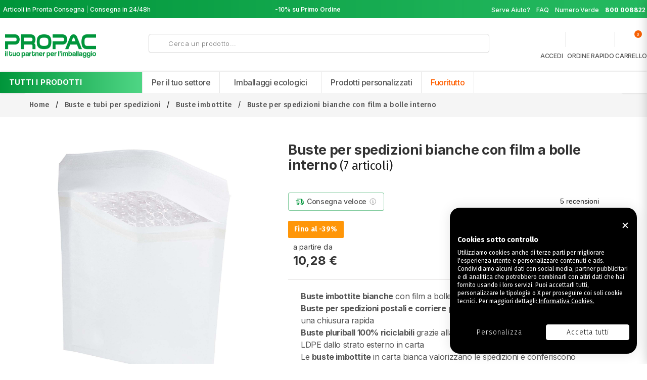

--- FILE ---
content_type: text/html; charset=utf-8
request_url: https://www.propac.it/it/buste-imbottite/18-buste-bianche-con-film-a-bolle.html
body_size: 60662
content:
<!doctype html>
<html lang="it">

<head>
    
        
    <meta charset="utf-8">


    <meta http-equiv="x-ua-compatible" content="ie=edge">


    <link rel="canonical" href="https://www.propac.it/it/buste-imbottite/18-buste-bianche-con-film-a-bolle.html">

    <title>Buste per spedizioni bianche con film a bolle interno</title>
    <meta name="description" content="Buste bianche imbottite con film a bolle interno e chiusura adesiva.">
    <meta name="keywords" content="">
        
                    <link rel="alternate" href="https://www.propac.it/it/buste-imbottite/18-buste-bianche-con-film-a-bolle.html" hreflang="it">
            

    
    <meta name="facebook-domain-verification" content="ihavi75rj5wpc6w13vvyaopn3tfvrx"/>


    <meta name="viewport" content="width=device-width, initial-scale=1">

<script src="//ajax.googleapis.com/ajax/libs/jquery/2.0.0/jquery.min.js"></script>


<!-- TemplateTrip theme google font-->

<link href="https://fonts.googleapis.com/css?family=Fira Sans:300,400,500,600,700" rel="stylesheet">

<!-- TemplateTrip theme google font-->



    <link rel="icon" type="image/vnd.microsoft.icon" href="/it/img/favicon.ico?1678108584">
    <link rel="shortcut icon" type="image/x-icon" href="/it/img/favicon.ico?1678108584">



<meta name="apple-mobile-web-app-capable" content="yes">
<meta name="apple-mobile-web-app-status-bar-style" content="default">
<meta name="apple-mobile-web-app-title" content="Propac">
<link rel="apple-touch-icon" href="/it/img/icons/icon-192x192.png">
<link rel="apple-touch-startup-image" href="/it/img/splash/apple-splash-640x1136.png" media="(device-width: 320px) and (device-height: 568px)">



    <script src="https://consent.cookiefirst.com/sites/propac.it-1ef9414b-de99-4a52-a1d2-53e2a49c2407/consent.js"></script>



      <link rel="stylesheet" href="/it/modules/ps_checkout/views/css/payments.css?version=4.4.0" type="text/css" media="all">
  <link rel="stylesheet" href="https://www.propac.it/it/themes/PRS160_01/assets/cache/theme-a64fe83700.css" type="text/css" media="all">


<link rel="preconnect" href="https://fonts.googleapis.com">
<link rel="preconnect" href="https://fonts.gstatic.com" crossorigin>
<link href="https://fonts.googleapis.com/css2?family=Inter:wght@400;500;600;700;800;900&display=swap" rel="stylesheet">


    

  <script type="text/javascript">
        var CONFIGS = {"PET_VERSION":"4.0.0","PET_HOOK":"hook_display_product_extra_content","PET_STYLE_TABS":"tab_horizontal","PET_OVERRIDE_CSS":"","PET_OVERRIDE_JS":"","PET_ENABLE_DEBUG":"0","PET_IP_DEBUG":"","PET_SHOW_EMPTY_TABS":"0","PET_ORDER_TABS":"native_first","PET_IGNORE_SELECTORS":".pts_content_ifeedback_products","PET_BG_COLOR_TABS":"","PET_FONT_COLOR_TABS":"","PET_BG_COLOR_SLTED_TABS":"","PET_FONT_COLOR_SLTED_TABS":"","PET_RM":false};
        var PresTeamShop = {"success_code":0,"error_code":-1};
        var ProductExtraTabs = {"actions_productextratabs":"https:\/\/www.propac.it\/it\/module\/productextratabs\/actions","module_dir":"\/it\/modules\/productextratabs\/","pts_static_token":"448045215d0409d3eb8d361a36f0e9e9","id_product":18,"Msg":{"reviews_tab":"Reviews"}};
        var added_to_wishlist = "Il prodotto \u00e8 stato aggiunto correttamente alla tua lista dei desideri.";
        var all_rules_in_line = 0;
        var baseDir = "https:\/\/www.propac.it\/it\/";
        var count_gift_when_all_rules_in_line = 1;
        var dariqueExclURLS = "module\/ps_shoppingcart\/ajax,cart?update";
        var dariqueGiftCountInRow = "4";
        var dariqueModuleLink = "https:\/\/www.propac.it\/it\/module\/darique\/account?action=reorder&id_order=";
        var dariqueOrderList = "";
        var dariquePath = "\/it\/modules\/darique\/";
        var elementorFrontendConfig = {"isEditMode":"","stretchedSectionContainer":null,"is_rtl":false};
        var isLogged = 0;
        var isLoggedWishlist = false;
        var is_opc_method = "false";
        var loggin_required = "Devi aver effettuato l'accesso per gestire la tua lista dei desideri.";
        var loginLabel = "Accesso";
        var login_url = "https:\/\/www.propac.it\/it\/account";
        var mywishlist_url = "https:\/\/www.propac.it\/it\/module\/ttproductwishlist\/mywishlist";
        var oosn_id_module = "359";
        var prestashop = {"cart":{"products":[],"totals":{"total":{"type":"total","label":"Totale","amount":0,"value":"0,00\u00a0\u20ac"},"total_including_tax":{"type":"total","label":"Totale (IVA incl.)","amount":0,"value":"0,00\u00a0\u20ac"},"total_excluding_tax":{"type":"total","label":"Totale (IVA escl.)","amount":0,"value":"0,00\u00a0\u20ac"}},"subtotals":{"products":{"type":"products","label":"Imponibile merce","amount":0,"value":"0,00\u00a0\u20ac"},"discounts":null,"shipping":{"type":"shipping","label":"Spedizione","amount":0,"value":"Gratis"},"tax":null},"products_count":0,"summary_string":"0 articoli","vouchers":{"allowed":1,"added":[]},"discounts":[],"minimalPurchase":0.01,"minimalPurchaseRequired":"\u00c8 richiesto un acquisto minimo complessivo di 0,01\u00a0\u20ac (Iva esclusa) per convalidare il tuo ordine. il totale attuale \u00e8 0,00\u00a0\u20ac (Iva escl.)."},"currency":{"name":"Euro","iso_code":"EUR","iso_code_num":"978","sign":"\u20ac"},"customer":{"lastname":"","firstname":"","email":"","birthday":"0000-00-00","newsletter":"0","newsletter_date_add":"0000-00-00 00:00:00","optin":"0","website":null,"company":null,"siret":null,"ape":null,"is_logged":false,"gender":{"type":null,"name":null},"addresses":[]},"language":{"name":"Italiano (Italian)","iso_code":"it","locale":"it-IT","language_code":"it","is_rtl":"0","date_format_lite":"d\/m\/Y","date_format_full":"d\/m\/Y H:i:s","id":1},"page":{"title":"","canonical":null,"meta":{"title":"Buste per spedizioni bianche con film a bolle interno","description":"Buste bianche imbottite con film a bolle interno e chiusura adesiva.","keywords":"","robots":"index"},"page_name":"product","body_classes":{"lang-it":true,"lang-rtl":false,"country-IT":true,"currency-EUR":true,"layout-full-width":true,"page-product":true,"tax-display-disabled":true,"product-id-18":true,"product-Buste per spedizioni bianche con film a bolle interno":true,"product-id-category-587":true,"product-id-manufacturer-0":true,"product-id-supplier-0":true,"product-available-for-order":true},"admin_notifications":[]},"shop":{"name":"Propac Srl","logo":"\/it\/img\/propac-srl-logo-16781085841.jpg","stores_icon":"\/it\/img\/logo_stores.png","favicon":"\/it\/img\/favicon.ico"},"urls":{"base_url":"https:\/\/www.propac.it\/it\/","current_url":"https:\/\/www.propac.it\/it\/buste-imbottite\/18-buste-bianche-con-film-a-bolle.html","shop_domain_url":"https:\/\/www.propac.it","img_ps_url":"https:\/\/www.propac.it\/it\/img\/","img_cat_url":"https:\/\/www.propac.it\/it\/img\/c\/","img_lang_url":"https:\/\/www.propac.it\/it\/img\/l\/","img_prod_url":"https:\/\/www.propac.it\/it\/img\/p\/","img_manu_url":"https:\/\/www.propac.it\/it\/img\/m\/","img_sup_url":"https:\/\/www.propac.it\/it\/img\/su\/","img_ship_url":"https:\/\/www.propac.it\/it\/img\/s\/","img_store_url":"https:\/\/www.propac.it\/it\/img\/st\/","img_col_url":"https:\/\/www.propac.it\/it\/img\/co\/","img_url":"https:\/\/www.propac.it\/it\/themes\/PRS160_01\/assets\/img\/","css_url":"https:\/\/www.propac.it\/it\/themes\/PRS160_01\/assets\/css\/","js_url":"https:\/\/www.propac.it\/it\/themes\/PRS160_01\/assets\/js\/","pic_url":"https:\/\/www.propac.it\/it\/upload\/","pages":{"address":"https:\/\/www.propac.it\/it\/indirizzo","addresses":"https:\/\/www.propac.it\/it\/indirizzi","authentication":"https:\/\/www.propac.it\/it\/login","cart":"https:\/\/www.propac.it\/it\/carrello","category":"https:\/\/www.propac.it\/it\/index.php?controller=category","cms":"https:\/\/www.propac.it\/it\/index.php?controller=cms","contact":"https:\/\/www.propac.it\/it\/contattaci","discount":"https:\/\/www.propac.it\/it\/buoni-sconto","guest_tracking":"https:\/\/www.propac.it\/it\/tracciatura-ospite","history":"https:\/\/www.propac.it\/it\/cronologia-ordini","identity":"https:\/\/www.propac.it\/it\/dati-personali","index":"https:\/\/www.propac.it\/it\/","my_account":"https:\/\/www.propac.it\/it\/account","order_confirmation":"https:\/\/www.propac.it\/it\/conferma-ordine","order_detail":"https:\/\/www.propac.it\/it\/index.php?controller=order-detail","order_follow":"https:\/\/www.propac.it\/it\/segui-ordine","order":"https:\/\/www.propac.it\/it\/ordine","order_return":"https:\/\/www.propac.it\/it\/index.php?controller=order-return","order_slip":"https:\/\/www.propac.it\/it\/buono-ordine","pagenotfound":"https:\/\/www.propac.it\/it\/pagina-non-trovata","password":"https:\/\/www.propac.it\/it\/recupero-password","pdf_invoice":"https:\/\/www.propac.it\/it\/index.php?controller=pdf-invoice","pdf_order_return":"https:\/\/www.propac.it\/it\/index.php?controller=pdf-order-return","pdf_order_slip":"https:\/\/www.propac.it\/it\/index.php?controller=pdf-order-slip","prices_drop":"https:\/\/www.propac.it\/it\/offerte","product":"https:\/\/www.propac.it\/it\/index.php?controller=product","search":"https:\/\/www.propac.it\/it\/ricerca","sitemap":"https:\/\/www.propac.it\/it\/Mappa del sito","stores":"https:\/\/www.propac.it\/it\/negozi","supplier":"https:\/\/www.propac.it\/it\/fornitori","register":"https:\/\/www.propac.it\/it\/login?create_account=1","order_login":"https:\/\/www.propac.it\/it\/ordine?login=1"},"alternative_langs":{"it":"https:\/\/www.propac.it\/it\/buste-imbottite\/18-buste-bianche-con-film-a-bolle.html"},"theme_assets":"\/it\/themes\/PRS160_01\/assets\/","actions":{"logout":"https:\/\/www.propac.it\/it\/?mylogout="},"no_picture_image":{"bySize":{"small_default":{"url":"https:\/\/www.propac.it\/it\/img\/p\/it-default-small_default.jpg","width":70,"height":91},"cart_default":{"url":"https:\/\/www.propac.it\/it\/img\/p\/it-default-cart_default.jpg","width":100,"height":120},"home_default":{"url":"https:\/\/www.propac.it\/it\/img\/p\/it-default-home_default.jpg","width":270,"height":351},"box_product":{"url":"https:\/\/www.propac.it\/it\/img\/p\/it-default-box_product.jpg","width":600,"height":600},"medium_default":{"url":"https:\/\/www.propac.it\/it\/img\/p\/it-default-medium_default.jpg","width":570,"height":741},"large_default":{"url":"https:\/\/www.propac.it\/it\/img\/p\/it-default-large_default.jpg","width":870,"height":1131}},"small":{"url":"https:\/\/www.propac.it\/it\/img\/p\/it-default-small_default.jpg","width":70,"height":91},"medium":{"url":"https:\/\/www.propac.it\/it\/img\/p\/it-default-box_product.jpg","width":600,"height":600},"large":{"url":"https:\/\/www.propac.it\/it\/img\/p\/it-default-large_default.jpg","width":870,"height":1131},"legend":""}},"configuration":{"display_taxes_label":false,"display_prices_tax_incl":true,"is_catalog":false,"show_prices":true,"opt_in":{"partner":true},"quantity_discount":{"type":"discount","label":"Sconto"},"voucher_enabled":1,"return_enabled":0},"field_required":[],"breadcrumb":{"links":[{"title":"Home","url":"https:\/\/www.propac.it\/it\/"},{"title":"Buste e tubi per spedizioni","url":"https:\/\/www.propac.it\/it\/586-buste-e-tubi-per-spedizioni"},{"title":"Buste imbottite","url":"https:\/\/www.propac.it\/it\/587-buste-imbottite"},{"title":"Buste per spedizioni bianche con film a bolle interno","url":"https:\/\/www.propac.it\/it\/buste-imbottite\/18-buste-bianche-con-film-a-bolle.html"}],"count":4},"link":{"protocol_link":"https:\/\/","protocol_content":"https:\/\/"},"time":1768850934,"static_token":"1bce0bee1e2d980085cc063ef6f8ce50","token":"a8846e477f3dd3c69c2f3496ef6c1120"};
        var prestashopFacebookAjaxController = "https:\/\/www.propac.it\/it\/module\/ps_facebook\/Ajax";
        var ps_checkout3dsEnabled = true;
        var ps_checkoutApplePayUrl = "https:\/\/www.propac.it\/it\/module\/ps_checkout\/applepay";
        var ps_checkoutAutoRenderDisabled = false;
        var ps_checkoutCancelUrl = "https:\/\/www.propac.it\/it\/module\/ps_checkout\/cancel";
        var ps_checkoutCardBrands = ["MASTERCARD","VISA","AMEX"];
        var ps_checkoutCardFundingSourceImg = "\/it\/modules\/ps_checkout\/views\/img\/payment-cards.png";
        var ps_checkoutCardLogos = {"AMEX":"\/it\/modules\/ps_checkout\/views\/img\/amex.svg","CB_NATIONALE":"\/it\/modules\/ps_checkout\/views\/img\/cb.svg","DINERS":"\/it\/modules\/ps_checkout\/views\/img\/diners.svg","DISCOVER":"\/it\/modules\/ps_checkout\/views\/img\/discover.svg","JCB":"\/it\/modules\/ps_checkout\/views\/img\/jcb.svg","MAESTRO":"\/it\/modules\/ps_checkout\/views\/img\/maestro.svg","MASTERCARD":"\/it\/modules\/ps_checkout\/views\/img\/mastercard.svg","UNIONPAY":"\/it\/modules\/ps_checkout\/views\/img\/unionpay.svg","VISA":"\/it\/modules\/ps_checkout\/views\/img\/visa.svg"};
        var ps_checkoutCartProductCount = 0;
        var ps_checkoutCheckUrl = "https:\/\/www.propac.it\/it\/module\/ps_checkout\/check";
        var ps_checkoutCheckoutTranslations = {"checkout.go.back.link.title":"Torna al pagamento","checkout.go.back.label":"Processo di acquisto","checkout.card.payment":"Pagamento con carta","checkout.page.heading":"Riepilogo dell\u2019ordine","checkout.cart.empty":"Il tuo carrello \u00e8 vuoto.","checkout.page.subheading.card":"Carta","checkout.page.subheading.paypal":"PayPal","checkout.payment.by.card":"Hai scelto di pagare con una carta.","checkout.payment.by.paypal":"Hai scelto di pagare con PayPal.","checkout.order.summary":"Ecco un riepilogo del tuo ordine:","checkout.order.amount.total":"L\u2019importo totale del tuo ordine ammonta a","checkout.order.included.tax":"(IVA inclusa)","checkout.order.confirm.label":"Confermare l\u2019ordine facendo clic su \u201cConfermo l\u2019ordine\u201d","paypal.hosted-fields.label.card-name":"Nome del titolare","paypal.hosted-fields.placeholder.card-name":"Nome del titolare","paypal.hosted-fields.label.card-number":"Numero carta","paypal.hosted-fields.placeholder.card-number":"Numero carta","paypal.hosted-fields.label.expiration-date":"Data di scadenza","paypal.hosted-fields.placeholder.expiration-date":"MM\/YY","paypal.hosted-fields.label.cvv":"Cod. di sicurezza","paypal.hosted-fields.placeholder.cvv":"XXX","payment-method-logos.title":"Pagamenti sicuri al 100%.","express-button.cart.separator":"o","express-button.checkout.express-checkout":"Acquisto rapido","error.paypal-sdk":"No PayPal Javascript SDK Instance","error.google-pay-sdk":"No Google Pay Javascript SDK Instance","error.google-pay.transaction-info":"An error occurred fetching Google Pay transaction info","error.apple-pay-sdk":"No Apple Pay Javascript SDK Instance","error.apple-pay.payment-request":"An error occurred fetching Apple Pay payment request","checkout.payment.others.link.label":"Altri metodi di pagamento","checkout.payment.others.confirm.button.label":"Confermo l\u2019ordine","checkout.form.error.label":"Si \u00e8 verificato un errore durante il pagamento. Riprova o contatta il team di supporto.","loader-component.label.header":"Grazie per l\u2019acquisto!","loader-component.label.body":"Si prega di attendere durante l'elaborazione del tuo pagamento","loader-component.label.body.longer":"This is taking longer than expected. Please wait...","error.paypal-sdk.contingency.cancel":"Autenticazione del titolare della carta annullata. Si prega di scegliere un altro metodo di pagamento o riprovare.","error.paypal-sdk.contingency.error":"Si \u00e8 verificato un errore durante l'autenticazione del titolare della carta. Si prega di scegliere un altro metodo di pagamento o riprovare.","error.paypal-sdk.contingency.failure":"Autenticazione del titolare della carta fallita. Si prega di scegliere un altro metodo di pagamento o riprovare.","error.paypal-sdk.contingency.unknown":"L'identit\u00e0 del titolare della carta non pu\u00f2 essere verificata. Si prega di scegliere un altro metodo di pagamento o riprovare.","ok":"Ok","cancel":"Annulla","checkout.payment.token.delete.modal.header":"Delete this payment method?","checkout.payment.token.delete.modal.content":"The following payment method will be deleted from your account:","checkout.payment.token.delete.modal.confirm-button":"Delete payment method","checkout.payment.loader.processing-request":"Please wait, we are processing your request","APPLE_PAY_MERCHANT_SESSION_VALIDATION_ERROR":"Non possiamo elaborare il tuo pagamento Apple Pay al momento. Questo potrebbe essere dovuto a un problema di verifica della configurazione del pagamento per questo sito. Riprova pi\u00f9 tardi o scegli un altro metodo di pagamento.","APPROVE_APPLE_PAY_VALIDATION_ERROR":"Abbiamo riscontrato un problema durante l\u2019elaborazione del tuo pagamento Apple Pay. Verifica i dettagli del tuo ordine e riprova o utilizza un altro metodo di pagamento."};
        var ps_checkoutCheckoutUrl = "https:\/\/www.propac.it\/it\/ordine";
        var ps_checkoutConfirmUrl = "https:\/\/www.propac.it\/it\/conferma-ordine";
        var ps_checkoutCreateUrl = "https:\/\/www.propac.it\/it\/module\/ps_checkout\/create";
        var ps_checkoutCspNonce = "";
        var ps_checkoutCustomMarks = [];
        var ps_checkoutExpressCheckoutCartEnabled = false;
        var ps_checkoutExpressCheckoutOrderEnabled = false;
        var ps_checkoutExpressCheckoutProductEnabled = false;
        var ps_checkoutExpressCheckoutSelected = false;
        var ps_checkoutExpressCheckoutUrl = "https:\/\/www.propac.it\/it\/module\/ps_checkout\/ExpressCheckout";
        var ps_checkoutFundingSource = "paypal";
        var ps_checkoutFundingSourcesSorted = ["paypal","paylater","card","giropay"];
        var ps_checkoutGooglePayUrl = "https:\/\/www.propac.it\/it\/module\/ps_checkout\/googlepay";
        var ps_checkoutHostedFieldsContingencies = "SCA_WHEN_REQUIRED";
        var ps_checkoutHostedFieldsEnabled = true;
        var ps_checkoutHostedFieldsSelected = false;
        var ps_checkoutIconsPath = "\/it\/modules\/ps_checkout\/views\/img\/icons\/";
        var ps_checkoutLanguageIsoCode = "it";
        var ps_checkoutLoaderImage = "\/it\/modules\/ps_checkout\/views\/img\/loader.svg";
        var ps_checkoutPartnerAttributionId = "PrestaShop_Cart_PSXO_PSDownload";
        var ps_checkoutPayLaterCartPageButtonEnabled = false;
        var ps_checkoutPayLaterCategoryPageBannerEnabled = false;
        var ps_checkoutPayLaterHomePageBannerEnabled = false;
        var ps_checkoutPayLaterOrderPageBannerEnabled = false;
        var ps_checkoutPayLaterOrderPageButtonEnabled = false;
        var ps_checkoutPayLaterOrderPageMessageEnabled = false;
        var ps_checkoutPayLaterProductPageBannerEnabled = false;
        var ps_checkoutPayLaterProductPageButtonEnabled = false;
        var ps_checkoutPayLaterProductPageMessageEnabled = false;
        var ps_checkoutPayPalButtonConfiguration = null;
        var ps_checkoutPayPalEnvironment = "LIVE";
        var ps_checkoutPayPalOrderId = "";
        var ps_checkoutPayPalSdkConfig = {"clientId":"AXjYFXWyb4xJCErTUDiFkzL0Ulnn-bMm4fal4G-1nQXQ1ZQxp06fOuE7naKUXGkq2TZpYSiI9xXbs4eo","merchantId":"JR4J2E632GY9E","currency":"EUR","intent":"capture","commit":"false","vault":"false","integrationDate":"2024-04-01","dataPartnerAttributionId":"PrestaShop_Cart_PSXO_PSDownload","dataCspNonce":"","dataEnable3ds":"true","disableFunding":"bancontact,blik,eps,ideal,mybank,p24","enableFunding":"paylater","components":"marks,funding-eligibility"};
        var ps_checkoutPayWithTranslations = {"paypal":"Paga con PayPal","paylater":"Paga a rate ","card":"Carta di credito ","giropay":"Pay by Giropay"};
        var ps_checkoutPaymentMethodLogosTitleImg = "\/it\/modules\/ps_checkout\/views\/img\/lock_checkout.svg";
        var ps_checkoutPaymentUrl = "https:\/\/www.propac.it\/it\/module\/ps_checkout\/payment";
        var ps_checkoutRenderPaymentMethodLogos = true;
        var ps_checkoutValidateUrl = "https:\/\/www.propac.it\/it\/module\/ps_checkout\/validate";
        var ps_checkoutVaultUrl = "https:\/\/www.propac.it\/it\/module\/ps_checkout\/vault";
        var ps_checkoutVersion = "4.4.0";
        var search_url = "https:\/\/www.propac.it\/it\/ricerca";
        var shop_id = 1;
        var static_token = "1bce0bee1e2d980085cc063ef6f8ce50";
        var theme_name = "PRS160_01";
        var wishlistProductsIds = "";
        var wishlistView = "La tua lista dei desideri";
      </script>



    <script type="text/javascript">
pcRunDynamicModulesJs = function() {
// Autoconf - 2022-02-06T01:54:03+01:00
// ps_shoppingcart
setTimeout("prestashop.emit('updateCart', {reason: {linkAction: 'refresh'}, resp: {}});", 10);
// ttproductwishlist
wishlistProductsIdsFixed = new Array();
if (typeof(wishlistProductsIds)!='undefined' && $.isArray(wishlistProductsIds)) {
    $.each(wishlistProductsIds, function(i,p){
        if ($.inArray(parseInt(p.id_product),wishlistProductsIdsFixed) == -1)
            wishlistProductsIdsFixed.push(parseInt(p.id_product))
    });
};   
$('.addToWishlist').each(function(){
    if ($.inArray(parseInt($(this).attr('rel')),wishlistProductsIdsFixed)!= -1) {
        $(this).addClass('active').addClass('checked');
    } else {
        $(this).removeClass('active').removeClass('checked');
    }
});
wishlistProductsIds = wishlistProductsIdsFixed;
};</script><script type="text/javascript">
    pcStartsWith = function(str, search) {
        return typeof str === 'string' && str.substr(0, search.length) === search;
    };
    processDynamicModules = function(dyndatas) {
        for (var key in dyndatas) {
            if (key=='js') {
                // Keep spaces arround 'key', some Prestashop removes [key] otherwise (?!)
                $('body').append(dyndatas[ key ]);
            }
            else if (pcStartsWith(key, 'dyn')) {
                // Keep spaces arround 'key', some Prestashop removes [key] otherwise (?!)
                try {
                    $('#'+key).replaceWith(dyndatas[ key ]);
                }
                catch (error) {
                    console.error('A javasript error occured during the "eval" of the refreshed content ' + key + ': ' + error);
                }
            }
        }
        if (typeof pcRunDynamicModulesJs == 'function') {
            pcRunDynamicModulesJs();
        }
    };
</script>
<!-- emarketing start -->





<!-- emarketing end --><script type="text/javascript">
        var ttpc_labels = ['days', 'hours', 'minutes', 'seconds'];
    var ttpc_labels_lang = {
        'days': 'days',
        'hours': 'hours',
        'minutes': 'minutes',
        'seconds': 'seconds'
    };
        var ttpc_show_weeks = 0;
</script><script type="text/javascript">
            var _smartsupp = _smartsupp || {};
            _smartsupp.key = '06028b30e5365c503f886cf88e368b257ee71820';
_smartsupp.cookieDomain = '.www.propac.it';
_smartsupp.sitePlatform = 'Prestashop 1.7.6.5';
window.smartsupp||(function(d) {
                var s,c,o=smartsupp=function(){ o._.push(arguments)};o._=[];
                s=d.getElementsByTagName('script')[0];c=d.createElement('script');
                c.type='text/javascript';c.charset='utf-8';c.async=true;
                c.src='//www.smartsuppchat.com/loader.js';s.parentNode.insertBefore(c,s);
            })(document);
            </script><script type="text/javascript">smartsupp('group', 'iuuwYcbTCu'); //group Propac</script><script type="text/javascript">
	var ets_ct7_recaptcha_enabled = 0;
	</script>
<script type="text/javascript">

var url_basic_ets ='https://www.propac.it/it/';
var link_contact_ets ='https://www.propac.it/it/module/ets_contactform7/contact';

</script><style>
    
    
    
    </style>  <!-- START OF DOOFINDER ADD TO CART SCRIPT -->
  <script>
    document.addEventListener('doofinder.cart.add', function(event) {

      const checkIfCartItemHasVariation = (cartObject) => {
        return (cartObject.item_id === cartObject.grouping_id) ? false : true;
      }

      /**
      * Returns only ID from string
      */
      const sanitizeVariationID = (variationID) => {
        return variationID.replace(/\D/g, "")
      }

      doofinderManageCart({
        cartURL          : "https://www.propac.it/it/carrello",  //required for prestashop 1.7, in previous versions it will be empty.
        cartToken        : "1bce0bee1e2d980085cc063ef6f8ce50",
        productID        : checkIfCartItemHasVariation(event.detail) ? event.detail.grouping_id : event.detail.item_id,
        customizationID  : checkIfCartItemHasVariation(event.detail) ? sanitizeVariationID(event.detail.item_id) : 0,   // If there are no combinations, the value will be 0
        quantity         : event.detail.amount,
        statusPromise    : event.detail.statusPromise,
        itemLink         : event.detail.link,
        group_id         : event.detail.group_id
      });
    });
  </script>
  <!-- END OF DOOFINDER ADD TO CART SCRIPT -->

  <!-- START OF DOOFINDER UNIQUE SCRIPT -->
  <script data-keepinline>
    
    (function(w, k) {w[k] = window[k] || function () { (window[k].q = window[k].q || []).push(arguments) }})(window, "doofinderApp")
    

    // Custom personalization:
    doofinderApp("config", "language", "it");
    doofinderApp("config", "currency", "EUR");
  </script>
  <script src="https://eu1-config.doofinder.com/2.x/e6ceaa55-0524-4003-a038-5e59f17841ca.js" async></script>
  <!-- END OF DOOFINDER UNIQUE SCRIPT -->
<script type="text/javascript">
    
        var oosn_front_controller_url = 'https://www.propac.it/it/module/hioutofstocknotification/subscribe';
        var psv = 1.7;
        var oosn_secure_key = '479fd62ef7b4414caf9ba60d2d013427';
        var oosn_position = 'popup';
        var quantity = 0;
        var id_product = 18;
        var id_combination = 44404;
        var oosn_stock_managment = 1;
    
</script>
<script type="text/javascript" data-keepinline="true">
    var trustpilot_script_url = 'https://invitejs.trustpilot.com/tp.min.js';
    var trustpilot_key = 'xwIdKc0KEyX8VPrN';
    var trustpilot_widget_script_url = '//widget.trustpilot.com/bootstrap/v5/tp.widget.bootstrap.min.js';
    var trustpilot_integration_app_url = 'https://ecommscript-integrationapp.trustpilot.com';
    var trustpilot_preview_css_url = '//ecommplugins-scripts.trustpilot.com/v2.1/css/preview.min.css';
    var trustpilot_preview_script_url = '//ecommplugins-scripts.trustpilot.com/v2.1/js/preview.min.js';
    var trustpilot_ajax_url = 'https://www.propac.it/it/module/trustpilot/trustpilotajax';
    var user_id = '0';
    var trustpilot_trustbox_settings = {"trustboxes":[],"activeTrustbox":0,"pageUrls":{"landing":"https:\/\/www.propac.it\/it\/","category":"https:\/\/www.propac.it\/it\/519-scatole-e-casse","product":"https:\/\/www.propac.it\/it\/buste-imbottite\/18-44404-buste-bianche-con-film-a-bolle.html#\/qta_per_conf-100\/h_cm-215\/largh_cm-15\/peso_g-9\/pallet-30"}};
</script>
<script type="text/javascript" src="/it/modules/trustpilot/views/js/tp_register.min.js"></script>
<script type="text/javascript" src="/it/modules/trustpilot/views/js/tp_trustbox.min.js"></script>
<script type="text/javascript" src="/it/modules/trustpilot/views/js/tp_preview.min.js"></script>


    <meta id="js-rcpgtm-tracking-config" data-tracking-data="%7B%22bing%22%3A%7B%22tracking_id%22%3A%22%22%2C%22feed_prefix%22%3A%22%22%2C%22feed_variant%22%3A%22%22%7D%2C%22context%22%3A%7B%22browser%22%3A%7B%22device_type%22%3A1%7D%2C%22localization%22%3A%7B%22id_country%22%3A10%2C%22country_code%22%3A%22IT%22%2C%22id_currency%22%3A1%2C%22currency_code%22%3A%22EUR%22%2C%22id_lang%22%3A1%2C%22lang_code%22%3A%22it%22%7D%2C%22page%22%3A%7B%22controller_name%22%3A%22product%22%2C%22products_per_page%22%3A40%2C%22category%22%3A%5B%5D%2C%22search_term%22%3A%22%22%7D%2C%22shop%22%3A%7B%22id_shop%22%3A1%2C%22shop_name%22%3A%22Propac%20Srl%22%2C%22base_dir%22%3A%22https%3A%2F%2Fwww.propac.it%2Fit%2F%22%7D%2C%22tracking_module%22%3A%7B%22module_name%22%3A%22rcpgtagmanager%22%2C%22checkout_module%22%3A%7B%22module%22%3A%22default%22%2C%22controller%22%3A%22order%22%7D%2C%22service_version%22%3A%2217%22%2C%22token%22%3A%228253ad2f7e18732cab8792ed021ccdb4%22%7D%2C%22user%22%3A%5B%5D%7D%2C%22criteo%22%3A%7B%22tracking_id%22%3A%22%22%2C%22feed_prefix%22%3A%22%22%2C%22feed_variant%22%3A%22%22%7D%2C%22facebook%22%3A%7B%22tracking_id%22%3A%22582968235603261%22%2C%22feed_prefix%22%3A%22%22%2C%22feed_variant%22%3A%22%22%7D%2C%22ga4%22%3A%7B%22tracking_id%22%3A%22G-B2WEQ41YB2%22%2C%22is_data_import%22%3Atrue%7D%2C%22gads%22%3A%7B%22tracking_id%22%3A%221064444400%22%2C%22merchant_id%22%3A%222161214284%22%2C%22conversion_labels%22%3A%7B%22create_account%22%3A%22%22%2C%22product_view%22%3A%22%22%2C%22add_to_cart%22%3A%22%22%2C%22begin_checkout%22%3A%22%22%2C%22purchase%22%3A%22%22%7D%7D%2C%22gfeeds%22%3A%7B%22retail%22%3A%7B%22is_enabled%22%3Afalse%2C%22prefix%22%3A%22%22%2C%22variant%22%3A%22%22%7D%2C%22custom%22%3A%7B%22is_enabled%22%3Afalse%2C%22is_id2%22%3Afalse%2C%22prefix%22%3A%22%22%2C%22variant%22%3A%22%22%7D%7D%2C%22gtm%22%3A%7B%22tracking_id%22%3A%22GTM-TNS9PKB%22%2C%22is_disable_tracking%22%3Afalse%7D%2C%22gua%22%3A%7B%22tracking_id%22%3A%22UA-1062765-1%22%2C%22site_speed_sample_rate%22%3A1%2C%22is_data_import%22%3Atrue%2C%22is_anonymize_ip%22%3Atrue%2C%22is_user_id%22%3Afalse%2C%22is_link_attribution%22%3Afalse%2C%22cross_domain_list%22%3A%5B%22%22%5D%2C%22dimensions%22%3A%7B%22ecomm_prodid%22%3A1%2C%22ecomm_pagetype%22%3A2%2C%22ecomm_totalvalue%22%3A3%2C%22dynx_itemid%22%3A4%2C%22dynx_itemid2%22%3A5%2C%22dynx_pagetype%22%3A6%2C%22dynx_totalvalue%22%3A7%7D%7D%2C%22optimize%22%3A%7B%22tracking_id%22%3A%22%22%2C%22is_async%22%3Afalse%2C%22hiding_class_name%22%3A%22optimize-loading%22%2C%22hiding_timeout%22%3A3000%7D%2C%22pinterest%22%3A%7B%22tracking_id%22%3A%22%22%2C%22feed_prefix%22%3A%22%22%2C%22feed_variant%22%3A%22%22%7D%2C%22tiktok%22%3A%7B%22tracking_id%22%3A%22%22%2C%22feed_prefix%22%3A%22%22%2C%22feed_variant%22%3A%22%22%7D%2C%22twitter%22%3A%7B%22tracking_id%22%3A%22%22%2C%22events%22%3A%7B%22add_to_cart_id%22%3A%22%22%2C%22payment_info_id%22%3A%22%22%2C%22checkout_initiated_id%22%3A%22%22%2C%22product_view_id%22%3A%22%22%2C%22lead_id%22%3A%22%22%2C%22purchase_id%22%3A%22%22%2C%22search_id%22%3A%22%22%7D%2C%22feed_prefix%22%3A%22%22%2C%22feed_variant%22%3A%22%22%7D%7D">
    <script type="text/javascript" data-keepinline="true" data-cfasync="false" src="/it/modules/rcpgtagmanager/views/js/hook/trackingClient.bundle.js"></script>
    <script async src="https://www.googletagmanager.com/gtag/js?id=G-B2WEQ41YB2"></script>
        <script>
            window.dataLayer = window.dataLayer || [];
            function gtag(){ dataLayer.push(arguments); }
            gtag("js", new Date());
            gtag("config", "G-B2WEQ41YB2");
            gtag("event", "product_view", {
                "debug_mode": "true",
                "id_customer": "0",
                "id_product": "18",
                "product_url": "https://www.propac.it/it/buste-imbottite/18-buste-bianche-con-film-a-bolle.html",
                "timestamp": "2026-01-19 20:28:54"
            });
            console.log("Event registered on ga4 B2WEQ41YB2");
        </script>




    
    <meta property="og:type" content="product">
    <meta property="og:url" content="https://www.propac.it/it/buste-imbottite/18-buste-bianche-con-film-a-bolle.html">
    <meta property="og:title" content="Buste per spedizioni bianche con film a bolle interno">
    <meta property="og:site_name" content="Propac Srl">
    <meta property="og:description" content="
Buste imbottite bianche con film a bolle per attutire efficacemente colpi e vibrazioni
Buste per spedizioni postali e corriere provviste di striscia adesiva sulla patella per una chiusura rapida
Buste pluriball 100% riciclabili grazie alla possibilità di separare la pellicola interna in LDPE dallo strato esterno in carta
Le buste imbottite in carta bianca valorizzano le spedizioni e conferiscono importanza al prodotto

Buste imbottite con film a bolle interno per proteggere i prodotti fragili e delicati durante le spedizioni. Buste postali realizzate in carta bianca certificata FSC con strato interno in pellicola pluriball in LDPE per attutire efficacemente colpi e vibrazioni. Questo permette ai prodotti di viaggiare in sicurezza senza rischi di danneggiamento. 
Buste per spedizioni provviste di striscia adesiva sulla patella per una chiusura veloce e sicura grazie alla buona adesività della colla. Presentano inoltre i tre bordi saldamente incollati per la massima sicurezza. 
Buste pluriball 100% riciclabili grazie alla possibilità di separare facilmente con le mani la pellicola interna in LDPE dallo strato esterno in carta. Dopo l’utilizzo è possibile smaltire lo strato interno nella plastica e quello esterno nella carta.
Le buste in carta bianca conferiscono importanza al prodotto e valorizzano le vostre spedizioni che risulteranno eleganti ed accurate.">
    <meta property="og:image" content="https://www.propac.it/it/52226-large_default/buste-bianche-con-film-a-bolle.jpg">
    <meta property="product:brand" content="Propac">
    <meta property="product:availability" content="in stock">
    <meta property="product:condition" content="new">
    <meta property="product:retailer_item_id" content="CODG_BUSPOSBIA">
                        <meta property="product:pretax_price:amount" content="16.93">
                <meta property="product:pretax_price:currency" content="EUR">
        <meta property="product:price:amount"
              content="10.28">
        <meta property="product:price:currency" content="EUR">
        
</head>



<link href="https://fonts.googleapis.com/css2?family=Raleway:wght@400;500;700&display=swap" rel="stylesheet">
<link href="https://fonts.googleapis.com/css2?family=Inter:wght@300;400;500;600;700;900&display=swap" rel="stylesheet">

<script type="text/javascript" src="/menu/assets_header/style_header.js"></script>

<script src="https://code.iconify.design/iconify-icon/1.0.2/iconify-icon.min.js"></script>


        <script defer="defer" src="/menu/static/js/main.45c3e421.js"></script>
        <link href="/menu/static/css/main.394d6681.css" rel="stylesheet">
    

<style>
    input::-webkit-inner-spin-button {
        -webkit-appearance: auto !important;
        margin: 0;
    }

    @media (max-width: 768px) {

        #header23 .itemCartRight .product-quantity2{
            display: flex !important;
            column-gap: 5px !important;
        }

        #header23 .mobile-quanti{
            display: block;
        }
        #header23 .pulsanti-mobile-quanti{
            display: block;
        }
        #header23 .desktop-quanti{
            display: none;
        }
    }

    @media (min-width: 780px) {


        #header23 .mobile-quanti{
            display: none;
        }
        #header23 .pulsanti-mobile-quanti{
            display: none;
        }
        #header23 .desktop-quanti{
            display: block;
        }
    }

    /* --- STILI PER SCONTO A FASCE NEL MINICART --- */
    .original-subtotal {
        text-decoration: line-through;
        color: #9e9e9e;
        margin-right: 10px;
        font-weight: 400;
    }
    .new-subtotal {
        color: #FF5F00;
        font-weight: 700;
    }
    .discount-badge-container {
        display: flex;
        justify-content: end;
    }
    .discount-badge {
        display: flex;
        justify-content: end;
        text-align: right;
        background: #FF5F00;
        color: #fff;
        padding: 4px;
        border-radius: 4px;
        font-size: 12px;
        width: fit-content;
    }
    .discount-badge .info {
        display:inline-block;
        width:18px;
        height:18px;
        border-radius:50%;
        color:#fff;
        text-align:center;
        line-height:18px;
        margin-left:8px;
        font-weight:700;
        cursor:help;
    }
    /* Tooltip card for info icon */
    .info-wrapper { position: relative; display: inline-block; }
    .info-wrapper img.info { cursor: pointer; }
    .info-card-promo {
        display: none;
        position: absolute;
        right: 0;
        top: calc(100% + 8px);
        background: #fff;
        color: rgba(85,85,85,.8);
        padding: 10px 12px;
        border-radius: 4px;
        width: 410px;
        box-shadow: 0 6px 18px rgba(0,0,0,0.25);
        z-index: 9999;
        font-size: 13px;
        line-height: 1.3;
        white-space: normal;
        text-align: left;
    }
    .info-wrapper:hover .info-card-promo,
    .info-wrapper:focus-within .info-card-promo { display: block; }
    /* .info-card-promo::after {
        content: "";
        position: absolute;
        top: -6px;
        right: 12px;
        border-width: 6px;
        border-style: solid;
        border-color: transparent transparent rgba(0,0,0,0.9) transparent;
    } */
    .no-after::after {
        content: none !important;
        display: none !important;
    }
    .totals-discount {
        display: flex;
    }
    .title-promo {
        font-weight: 700;
        font-size: 13px;
        color: #555555;
        font-family: Inter!important;
    }
    .text-promo {
        font-weight: 400;
        font-size: 13px;
        color: #555555;
        font-family: Inter!important;
    }
    @media screen and (max-width: 600px) {
        .info-card-promo {
            width: 310px;
        }
        #header23 {
            margin-top: 48px;
        }
    }

</style>



            <script>
        // A $( document ).ready() block.
        $(document).ready(function () {
            //alert('NON loggato 2');
                if (window.location.href.includes("/fr/commande")){
                    linkcarrello = '/fr/panier?action=show';
                }else if (window.location.href.includes("/it/ordine")) {
                    linkcarrello = '/it/carrello?action=show';
                }else{
                    linkcarrello = '#';
                }

            var codiceCarrello = "<a href='"+linkcarrello+"' rel='nofollow'><iconify-icon icon='fluent:cart-24-regular' width='36' height='36' id='chartIconHeader'></iconify-icon></a><em class='roundpoint' id='provaNumero'>0</em><span class='hidetxt'>Shopping Cart</span></a><span class='testicone'>Carrello</span> ";

            $('#cartIconHeader23').html(codiceCarrello);

            var codiceCarrelloMobile = "<em className='roundpoint'>0</em>" +
                "<iconify-icon icon='ph:shopping-cart-simple-bold' id='chartIconHeader'/>";

            $('#mobileCartIconHeader23').html(codiceCarrelloMobile);

            var codiceLogin = "<span class='wsmenu-click'>" +
                "<i class='wsmenu-arrow'></i>" +
                "</span>" +
                "<a href='#'><iconify-icon icon='mi:user' id='userIconHeader' width='28' height='32'></iconify-icon></a> " +
                "<span class='testicone' id='logged_username'>Accedi</span>" +
                "<ul class='sub-menu' id='id_sezione_login'>" +
                "<div class='triangolo1'> </div>" +
                "<div class='triangolo2'> </div>" +
                "<div class='tooltipbox'> </div>" +
                "<div class='formLoginHeaderPopup'>" +
                "<form class='login-form' id='login-form' action='https://www.propac.it/it/login?back=my-account' method='post' autocomplete='off'>" +
                "<h2>Hai già un account?</h2><p>Inserisci le tue credenziali</p>" +
                "<input type='hidden' name='back' value='my-account'>" +
                "<input type='text' placeholder='username' name='email' id='campo_eml' value='' required='' onclick='campoEml();'>" +
                "<input type='text' placeholder='password' name='password' id='campo_pwd' onclick='campoPwd();' onfocus='campoPwd();' value='' required=''>" +
                "<input type='hidden' name='submitLogin' value='1'>" +
                "<a href='https://www.propac.it/it/recupero-password' class='messagepw'>Hai dimenticato la password?</a>" +
                "<button data-link-action='sign-in' type='submit'>Accedi</button>" +
                "<p class='message'>Nuovo cliente? <a href='https://www.propac.it/it/login?create_account=1&back=thank-you'>Crea un account</a></p>" +
                "</form>" +
                "</div>" +
                "</ul>";

            $('#userIconHeader23').html(codiceLogin);

            riempiMiniCart();
            abilitaControlli();
            caricaCarrello();
        });
    </script>

            

<body id="product" class="lang-it country-it currency-eur layout-full-width page-product tax-display-disabled product-id-18 product-buste-per-spedizioni-bianche-con-film-a-bolle-interno product-id-category-587 product-id-manufacturer-0 product-id-supplier-0 product-available-for-order">

<!-- modale grandi vini -->

<!-- barra Cyber Days -->

<!-- <div class="cyber-days-bar">
    <div class="cyber-days-content">
        <span class="cyber-days-title">Cyber Monday,</span>
        <span class="cyber-days-desc">solo per oggi sconto 15% su tutto il catalogo - cod.</span>
        <span class="cyber-days-code"><strong>CYBER25</strong></span>
    </div>
</div> -->

<!-- barra black friday -->

<!-- <div class="black-selection-bar">
    <div class="black-selection-content">
        <span class="black-selection-title">Black Friday,</span>
        <span class="black-selection-desc">solo per 48h <strong>15% di sconto </strong>su tutto il catalogo. <strong>Cod. BLACK25 </strong></span>
    </div>
</div> -->

<!-- barra sciopero corrieri -->

<!-- <div class="sciopero-bar">
    <div class="sciopero-content">
        <span class="sciopero-title">Lo sciopero nazionale dei corrieri potrebbe comportare dei rallentamenti nelle consegne.</span>
    </div>
</div> -->

<div id="header23" style="display:contents"></div>
<style>
.black-selection-bar {
    display: flex;
    justify-content: center;
    align-items: center;
    flex-wrap: wrap;
    background-color: #232323;
    padding: 0;
}
.black-selection-content {
    display: inline-flex;
    align-items: center;
    gap: 8px;
    line-height: 1;
    padding: 12px;
}
.black-selection-icon {
    width: 18px;
    height: 18px;
}
.black-selection-title {
    font-weight: 700;
    color: #fff;
    font-size: 14px;
    font-family: 'Inter', sans-serif !important;
}
.black-selection-desc {
    color: #fff;
    font-size: 14px;
    font-family: 'Inter', sans-serif !important;
}
.black-selection-link {
    color: #FF9609;
    text-decoration: underline;
    font-size: 14px;
    font-family: 'Inter', sans-serif !important;
    padding: 2px 4px;
    border-radius: 3px;
    margin-left: 8px;
    margin-bottom: 8px;
}
.black-selection-link:hover {
    text-decoration: none;
    color: #FF9609;
}
.black-selection-link:visited {
    text-decoration: none;
    color: #FF9609;
}
.black-selection-link:active {
    text-decoration: none;
    color: #FF9609;
}

/* Cyber Days */

.cyber-days-bar {
    display: flex;
    justify-content: center;
    align-items: center;
    flex-wrap: wrap;
    background: linear-gradient(90deg, #2E339F 0%, #090C17 100%);
    padding: 0;
}
.cyber-days-content {
    display: inline-flex;
    align-items: center;
    gap: 8px;
    line-height: 1;
    padding: 12px;
}
.cyber-days-icon {
    width: 18px;
    height: 18px;
}
.cyber-days-title {
    font-weight: 700;
    color: #fff;
    font-size: 14px;
    font-family: 'Inter', sans-serif !important;
}
.cyber-days-desc {
    color: #fff;
    font-size: 14px;
    font-family: 'Inter', sans-serif !important;
}
.cyber-days-code {
    color: #46DE6F;
    font-size: 14px;
    font-family: 'Inter', sans-serif !important;
}

/* Fine Cyber Days */

@media (max-width: 600px) {
    .black-selection-bar {
        flex-direction: column;
        align-items: stretch;
        padding: 0 8px;
        text-align: center;
        margin-top: 0;
        position: fixed;
        top: 0;
        left: 0;
        width: 100vw;
        z-index: 9999;
        box-sizing: border-box;
    }
    .black-selection-content {
        display: inline-block;
        flex-direction: column;
        align-items: center;
        gap: 4px;
        padding: 10px 2px 10px 2px;
    }
    .black-selection-link {
        margin-left: 0;
        margin-bottom: 10px;
        font-size: 11px;
        width: 100%;
        box-sizing: border-box;
    }
    .black-selection-title, .black-selection-desc {
        font-size: 11px;
    }
    .black-selection-icon {
        display: none;
    }

    /* Per mostrare pre header su mobile */
    /*body {
        padding-top: 48px !important;
    }
    #header23 {
        display: block !important;
        width: 100%;
        margin-top: 0;
    }
    .headtoppart {
        margin-top: 48px !important;
    }
    .wsmobileheader {
        margin-top: 48px !important;
    }
    form#searchBarHeader2023 {
        position: fixed;
    } */
   /* FINE - Per mostrare pre header su mobile */

    .cyber-days-bar {
        flex-direction: column;
        align-items: stretch;
        padding: 0 8px;
        text-align: center;
        margin-top: 0;
        position: fixed;
        top: 0;
        left: 0;
        width: 100vw;
        z-index: 9999;
        box-sizing: border-box;
    }
    .cyber-days-content {
        display: inline-block;
        flex-direction: column;
        align-items: center;
        gap: 4px;
        padding: 10px 2px 10px 2px;
    }
    .cyber-days-title, .cyber-days-desc, .cyber-days-code {
        font-size: 11px;
    }

    .sciopero-title {
        font-weight: 600 !important;
        font-size: 12px !important;
        font-family: 'Inter', sans-serif !important;
    }
    .sciopero-bar {
        flex-direction: column;
        align-items: stretch;
        padding: 0 8px;
        text-align: center;
        margin-top: 0;
        position: fixed;
        top: 0;
        left: 0;
        width: 100vw;
        z-index: 9999;
        box-sizing: border-box;
    }
    .sciopero-content {
        display: inline-block;
        flex-direction: column;
        align-items: center;
        gap: 4px;
        padding: 10px 2px 10px 2px;
    }
}

.sciopero-bar {
    display: flex;
    justify-content: center;
    align-items: center;
    flex-wrap: wrap;
    background-color: #FF5F00;
    padding: 0;
}
.sciopero-content {
    display: inline-flex;
    align-items: center;
    gap: 8px;
    line-height: 1;
    padding: 12px;
}
.sciopero-title {
    font-weight: bold;
    color: #FFFFFF;
    font-size: 14px;
    font-family: 'Inter', sans-serif !important;
}

</style>

    


<main>
    
               
    <header id="header">
        
            

  <div class="header-banner">
    
  </div>


  <nav class="header-nav" >
	<div class="hidden-sm-down top-nav">
		<div class="left-nav">
			<div class="container">
				
			</div>
		</div>

	</div>
  </nav>


<div class="full-header" style="display: none;">
		<div class="right-nav" id="header2023">
			<div class="container">
				<div class="col-md-2 hidden-sm-down" id="_desktop_logo">
									<a href="https://www.propac.it/it/">
						<img class="logo img-responsive" src="/it/img/propac-srl-logo-16781085841.jpg" alt="Propac Srl" width="250px" height="55px">
					</a>
				 				</div>
				<div class="top-logo" id="_mobile_logo"></div>
				<div id="_desktop_cart">
    <div class="blockcart cart-preview active"
         data-refresh-url="//www.propac.it/it/module/ps_shoppingcart/ajax">
        <div class="header">
            <a href="//www.propac.it/it/carrello?action=show" rel="nofollow">
                <i class="material-icons header_icon">shopping_cart</i>
            </a>

            <div class="cart-quantity">
                <span class="cart-products-count2">0<span class="cart-unit hidden-xl-down"> articoli</span></span>
            </div>

        </div>
    </div>
</div><div id="dyn696e85f6ba588" class="dynhook pc_displayNav2_15" data-module="15" data-hook="displayNav2" data-hooktype="w" data-hookargs=""><div class="loadingempty"></div><div id="_desktop_user_info" >
    <div onclick="javascript:openUserInfo();"  class="ttuserheading">
        <i class="material-icons header_icon">person_outline</i>
    </div>
    <ul class="user-info" >
                    <li>
                <a
                href="https://www.propac.it/it/account"
                title=""
                rel="nofollow">
                    <i class="material-icons user">&#xE7FF;</i>
                    <span class="hidden-sm-down"><u>Accedi</u></span>
                </a>
            </li>
            <li>
                                <a
                    href="http://www.propac.it/it/login?create_account=1"
                    title="Registrati"
                    rel="nofollow">
                    <i class="material-icons user">&#xE7FF;</i>
                    <span class="hidden-sm-down">Registrati</span>
                </a>
            </li>
                
        

                <li>
                        <a
                    href="http://www.propac.it/it/module/obs_quickorder/quickorder"
                    title="Registrati"
                    rel="nofollow">
                <i class="material-icons user">&#xE7FF;</i>
                <span class="hidden-sm-down">Ordine rapido</span>
            </a>
        </li>

    </ul>
</div>
</div><div id="_desktop_wishlist">
    <div class="header" data-bs-toggle="tooltip" data-bs-placement="bottom" title="0">
        <a class="wishlist_icon" href="https://www.propac.it/it/module/ttproductwishlist/mywishlist">
            <i class="material-icons header_icon">favorite_border</i>
        </a>
            </div>
</div><!-- Block search module TOP -->

<div id="search_block_top"  class="col-sm-7">
	<form id="searchbox" method="get" action="https://www.propac.it/it/ricerca">
       <div class="ttsearch-main">
		<input type="hidden" name="controller" value="search">
		<input type="hidden" name="orderby" value="position" />
		<input type="hidden" name="orderway" value="desc" />
		<input class="search_query form-control" type="text" id="search_query_top" name="s" placeholder="Cerca qui..." value="" />

	   <div id="tt_url_ajax_search" style="display:none">
		<input type="hidden" value="https://www.propac.it/it/modules/ttblocksearch/controller_ajax_search.php" class="url_ajax" />
		</div>
		</div>
		<button type="submit" name="submit_search" class="btn btn-default button-search">
			<span>Ricerca</span>
		</button>
	</form>
	</div>

<script type="text/javascript">
var limit_character = "<p class='limit'>Numero di caratteri 3</p>";
var close_text = "vicina";
</script>
<!-- /Block search module TOP -->

			</div>
		</div>
		<div class="position-static">
			<div class="container">
				 
<!-- Module Presta Blog -->

<div id="prestablog_displayslider">


</div>

<!-- Module Presta Blog -->

			 </div>
		</div>
		
			<div class="header-top">
				<div class="container">
					<div class="hidden-md-up text-sm-center mobile">
						<div id="mobile_menu">
							<div class="float-xs-left" id="menu-icon">
								<i class="material-icons">&#xE5D2;</i>
							</div>

							<div class="float-xs-right" id="_mobile_cart"></div>
							<div  class="float-xs-right"id="_mobile_user_info"></div>
							<div class="float-xs-right" id="_mobile_wishlist" style="display: none;" >
								<div class="header">
									<a href="https://www.propac.it/it/module/ttproductwishlist/mywishlist">
										<i class="material-icons header_icon">favorite_border</i>
										<span class="cart-wishlist-number"></span>
									</a>
								</div>
							</div>
						</div>
						<div id="mobile_top_menu_wrapper" class="row hidden-md-up" style="display:none;">
							<div class="js-top-menu mobile" id="_mobile_top_menu"></div>
						</div>
						<div class="clearfix"></div>
					</div>
					<div class="clearfix"></div>
				</div>
			</div>
		
		
</div>




<div class="newsletter-pop">

</div>
        
    </header>
        
        
<aside id="notifications">
  <div class="container">
    
    
    
      </div>
</aside>
    

    <section id="wrapper">
        
        
            <div class="bg-breadcrumbs">
    <div class="container">
        <div class="row">
            <div class="col-lg-12">
                <nav data-depth="4" class="breadcrumb hidden-sm-down">
                    <ol itemscope itemtype="http://schema.org/BreadcrumbList">
                        
                                                            
                                    <li itemprop="itemListElement" itemscope itemtype="http://schema.org/ListItem">
                                        <a itemprop="item" href="https://www.propac.it/it/">
                                            <span itemprop="name">Home</span>
                                        </a>
                                        <meta itemprop="position" content="1">
                                    </li>
                                
                                                            
                                    <li itemprop="itemListElement" itemscope itemtype="http://schema.org/ListItem">
                                        <a itemprop="item" href="https://www.propac.it/it/586-buste-e-tubi-per-spedizioni">
                                            <span itemprop="name">Buste e tubi per spedizioni</span>
                                        </a>
                                        <meta itemprop="position" content="2">
                                    </li>
                                
                                                            
                                    <li itemprop="itemListElement" itemscope itemtype="http://schema.org/ListItem">
                                        <a itemprop="item" href="https://www.propac.it/it/587-buste-imbottite">
                                            <span itemprop="name">Buste imbottite</span>
                                        </a>
                                        <meta itemprop="position" content="3">
                                    </li>
                                
                                                            
                                    <li itemprop="itemListElement" itemscope itemtype="http://schema.org/ListItem">
                                        <a itemprop="item" href="https://www.propac.it/it/buste-imbottite/18-buste-bianche-con-film-a-bolle.html">
                                            <span itemprop="name">Buste per spedizioni bianche con film a bolle interno</span>
                                        </a>
                                        <meta itemprop="position" content="4">
                                    </li>
                                
                                                    
                    </ol>
                </nav>
            </div>
        </div>
    </div>
</div>        

        <div class="container">
            

                
  <div id="content-wrapper">
    
    
    <div class="popup-ordinazione" id="popup-ordinazione" style="display: none">
        <div id="info-ordinazione">
            <button id="chiudi-popup-ordinazione">
                <i class="material-icons down" style="font-size: 30px">close</i>
            </button>
            <h4 style="font-weight: 400; margin-bottom: 30px;">Modalità di Consegna</h4>
            <h6><i class="material-icons down">image</i>   Consegna in 24/48h</h6>
            <label style="margin-bottom: 30px;">Prodotti <strong>sempre disponibili a stock</strong> e consegnati entro due giorni lavorativi.</label>
            <h6><i class="material-icons down">image</i>   Tempi di consegna variabili</h6>
            <label>Prodotti <strong>non disponibili a stock e acquistabile su ordinazione</strong>, i tempi di consegna possono variare a seconda del prodotto e vengono indicati nella scheda di dettaglio</label>
        </div>
    </div>
    <script>
        console.log("CAMBIO parent popup");
        $("#popup-ordinazione").appendTo(" body ");
    </script>
    <section id="main" itemscope itemtype="https://schema.org/Product">
        <meta itemprop="url" content="https://www.propac.it/it/buste-imbottite/18-44404-buste-bianche-con-film-a-bolle.html#/58-qta_per_conf-100/336-h_cm-215/775-largh_cm-15/2504-peso_g-9/9756-pallet-100">

        <style>
            .clerk {
                display: none;
            }
            .popup-ordinazione {
                width: 100%;
                height: 100%;
                position: absolute;
                background-color: rgb(0 0 0 / 30%);
                top: 0;
                z-index: 2000;
                justify-content: center;
                align-items: center;
            }
            #info-ordinazione {
                background-color: white;
                width: 550px;
                height: 360px;
                display: flex;
                flex-direction: column;
                align-items: center;
                gap: 10px;
                padding: 35px;
                position: relative;
            }
            @media screen and (max-width: 476px) {
                #info-ordinazione {
                    width: 90%;
                    height: 420px;
                }
            }

            #chiudi-popup-ordinazione {
                position: absolute;
                right: 5px;
                top: 10px;
                background: inherit;
                border: 0;
            }
            #info-ordinazione label {
                color: black;
                text-align: left;
            }
            #info-ordinazione h6 {
                font-weight: 400;
                font-size: 18px;
                width: 100%;
            }
            #info-ordinazione h6 i {
                font-size: 30px;
                margin-right: 15px;
            }

            div.current-price .price {
                color: black;
                font-size: 18px;
            }

            .tt-producttitle {
                color: black !important;
                font-size: 26px !important;
                margin-bottom: 10px !important;
                margin-left: 0px !important;
            }

            .separatore-descrizione {
                width: 100%;
                height: 1px;
                background: black;
                margin-bottom: 10px;
            }

            #blocco_bullet_point p, b {
                color: black !important;
            }

            .product-images .thumb-container {
                /*display: block!important;*/
            }

            .blocco_bollini_vari{
                text-align: left;
                width: 50%;
                    margin-top: 20px;
            }
            @media screen and (max-width: 468px) {
                .product-images .thumb-container {
                    min-width: 33%;
                    margin: 0;
                    height: 100%;
                }
            }

            .images-container {
                /*display: flex;*/
                /*justify-content: center;*/
            }
            @media screen and (max-width: 476px) {
                .images-container {
                    align-items: center;
                }
                .blocco_bollini_vari{
                    width: 100%;
                }
            }

            .pb-left-column .images-container .js-qv-mask.mask {
                /*width: 250px!important;*/
            }

            .tt-jqzoom {
                height: 95%;
                margin: 0;
            }

            .images-container .product-images .thumb-container .thumb {
                /*width: 72%;*/
                /*border-color: #444;*/
            }

            .product-cover {
                border-color: #444;
                min-height: 360px;
            }

            .product-description p {
                display: none;
            }
            .product-description li {
                color: black;
            }

            #product .tab-content {
                border: none;
                padding-left: 5px !important;
                overflow-y: visible !important;
                display: flex;
                justify-content: center;
                height: max-content;
                flex-direction: column;
            }


            /* Copertina immagine */
            .thumb-container .thumb.selected {
                border-color: #000 !important;
                border-width: 3px !important;
            }

            /* Icone frecce immagine */
            .scroll-box-arrows i {
                border: 0;
                color: #000;
            }
            .scroll-box-arrows i:hover {
                color: #17ad52;
            }

            /* Per frecce copertina immagine */
            .down {
                top: -20px !important;
                left: 14%;
            }
            .up {
                bottom: -15px !important;
                left: 14%;
            }

            /* Pulsanti tab */
            li.nav-item:not(:first-child) {
                margin-left: 3rem !important;
            }

            /* Box bullet points */
            .bullet-points {
                padding-top: 100px;
                min-height: 300px;
            }
            .bullet-points p {
                /*text-transform: uppercase;
                padding-left: 43%;
                font-size: 18px;
                display: none;*/
            }
            .bullet-points ul {
                list-style-type: disc;
            }
            .bullet-points p:first-child,  .bullet-points li:first-child {
                /*padding-top: 8% !important;*/
            }
            .bullet-points li {
                color: black;
            }

            /* Tag H */
            h1, h2, h3, h4, h5, h6 {
                color: black;
                font-weight: 500;
                font-size: 24px;
            }

            /* Tab informazioni (descrizione/caratteristiche ecc.) */
            #tab_horizontal {
                padding: 0px;
                margin: 15px 0 15px 0;
            }
            .nav-item a.nav-link {
                border: 0 !important;
            }
            .tab-title {
                border-width: 0px !important;
                border-bottom: 1px solid black !important;
                padding-bottom: 3px !important;
                /*text-transform: uppercase !important;*/
                font-size: 28px !important;
            }
            .section-title {
                font-size: 28px !important;
                text-transform: uppercase;
                padding: 50px 0 10px 0 !important;
            }

            .product-information {
                color: black !important;
            }
            .product-information p {
                color: inherit !important;
            }
            .tab-prodotto {
                margin-bottom: 40px;
                width: 95%;
            }
            .div-h3 h3 {
                margin-bottom: 1.5%;
                padding-bottom: 1% !important;
            }
            @media screen and (max-width: 468px) {
                .div-h3 h3 {
                    padding-bottom: 4% !important;
                }
                .tab_content {
                    margin-top: 5%;
                }
            }
            .tab_content {
                color: black;
                height: auto !important;
            }
            .tab_content ul {
                list-style-type: disc;
            }
            .faq-tab p {
                display: flex;
                flex-direction: column;
                padding: 10px;
                gap: 12px;
                border-bottom: 1px solid #ddd;
            }
            .faq-tab p strong {
                background: #f4f4f4;
                padding: 10px 10px;
                border: 1px solid #dddddd;
            }

            .nav-link.product-tab {
                /*display: none;*/
            }

            .targetlink {
                border-bottom: 1px solid #000;
                color: #000;
                font-size: 17px;
                z-index: 5;
                text-wrap: nowrap;
            }

            @media screen and (min-width: 480px) {
            #target-links {
                display: flex;
                flex-direction: row;
                gap: 10%;
                /*position: absolute;*/
                bottom: -15%;
                left: 105%;
                width: 100%;
            }
            }
            @media screen and (max-width: 478px) {
                #target-links {
                    position: static;
                    flex-direction: column;
                    /*align-items: center;*/
                    justify-content: center;
                    /*background: #f2f2f2;*/
                    /*width: 100%;*/
                    padding: 0;
                }
                /*#target-links i */
                .targetlink {
                    text-align: center;
                    padding: 10px;
                    font-size: 16px;
                    border: 0;
                    text-decoration: underline;
                }
            }

            .current-price {
                display: flex;
                justify-content: space-between;
                width: 100%;
            }
            #child_product_counter {
                font-weight: 400;
            }

            #product .pb-right-column .product-prices {
                margin: 0px !important;
            }

            .btn-consegna {
                background: inherit;
                border-radius: 0.5rem;
                margin-bottom: 20px;
                padding: 5px;
                gap: 2px;
                font-weight: 500;
                display: flex;
                align-items: center;
                color: black;
            }
            body#product .btn-consegna {
                border: 1px solid #00953A80 !important;
                border-radius: 4px !important;
            }

            body#product .btn-consegna #span-consegna {
                font-size: 14px;
                font-weight: 500;
            }

            @media screen and (max-width: 478px) {
                .btn-consegna {
                    width: 60%;
                }
            }
            @media screen and (max-width: 400px) {
                .btn-consegna {
                    width: 100%;
                }
            }

            /* Mobile (telefono) */
            @media screen and (max-width: 476px) {
                #tt-jqzoom {
                    display: inline-flex;
                    justify-content: center;
                    align-items: center;
                }
                .js-qv-mask {
                    margin: 0 !important;
                    width: 100% !important;
                }
            }

            /* Mobile (tablet) */
            @media screen and (max-width: 768px) {

            }

            .btn_formati_prezzi {
                background-color: #00953a;
                border: 0;
                border-radius: 0.5rem;
                height: 50px;
                width: 100%;
                color: white;
                text-transform: uppercase;
                font-weight: 600;
                margin-top: 15px;
            }

            #pulsante_noleggio, #conferma_noleggio, #chiudi_noleggio {
                background-color: #17AD52;
                border-radius: 3px;
                color: white;
                border: 0;
                padding: 8px 25px;
                font-weight: 600;
                text-transform: uppercase;
            }
            #conferma_noleggio, #chiudi_noleggio {
                width: 100%;
                height: 50px;
                border-radius: 0.7rem;
            }
            #form_noleggio {
                width: 100%;
                position: fixed;
                z-index: 10000;
                height: 700px;
            }
            #form_noleggio .div_principale {
                width: 25%;
                height: 100%;
                position: relative;
                background: white;
                box-shadow: 0px 0px 10px 2px #777777;
                left: -8%;
                bottom: 15%;
                z-index: 10001;
                padding: 2%;
                gap: 10px;

                display: flex;
                flex-direction: column;
                justify-content: start;
                align-items: center;
                text-align: center;
            }
            #form_noleggio .div_secondario {
                width: 25%;
                height: max-content;
                position: relative;
                background: white;
                box-shadow: 0px 0px 10px 2px #777777;
                left: -8%;
                top: 7%;
                z-index: 10001;
                padding: 2%;
                gap: 10px;

                display: flex;
                flex-direction: column;
                justify-content: start;
                align-items: center;
                text-align: center;
            }
            #form_noleggio .input-noleggio {
                width: 100%;
                height: 50px;
                border: 1px solid #8b8b8b;
                border-radius: 0.5rem;
                padding: 15px;
            }
            @media screen and (max-width: 1440px) {
                #form_noleggio {
                    width: 90%;
                }
            }
            .customer_type_opt {
                display: flex;
                align-items: baseline;
                gap: 2px;
            }

            #bullet-point {
                max-width: 730px;
                min-width: 730px;
                margin-top:20px;
                float: right;
            }

            .icone-prodotti-padre{
                padding-top:0px!important;
                display: flex!important;
                flex-wrap: wrap!important; /* Permette di andare a capo automaticamente */
                gap: 8px!important; /* Spazio tra le etichette */
            }

            .label-padre {
                padding: 8px 12px;
                border-radius: 2px; /* Bordi arrotondati */
                font-size: 14px;
                font-weight: bold;
                color: white; /* Colore del testo */
                background-color: #007bff; /* Colore di sfondo (blu) */
                white-space: nowrap; /* Evita che il testo vada a capo dentro la label */
            }

            /* Cambiare colore della label quando ci passi sopra */
            .label-padre:hover {
                background-color: #0056b3;
            }




            /**/
            @media screen and (min-width: 550px) {
                /*scroller prodotti correlati*/


                .customNavigation {
                    position: relative;
                    width: 100%;
                }

                .customNavigation .btn {
                    position: absolute;
                    top: 50%;
                    transform: translateY(500%);
                    z-index: 10;
                    background-color: rgba(0, 0, 0, 0.5); /* Opzionale per visibilità */
                    color: white;
                    padding: 10px 15px;
                    border-radius: 5px;
                    cursor: pointer;
                }

                .customNavigation .prev {
                    left: 9%;
                }

                .customNavigation .next {
                    right: 8%;
                }

                .owl-wrapper-outer {
                    margin-left: 175px;
                }

                .owl-carousel {
                    width: 960px;
                }
            }
            /*scroller prodotti correlati*/
            /**/

            .tt-title{
                float: none;
                Size: 1.5rem;
                Style: normal!important;
                Weight: 700!important;

            }

            .tt-titletab{
                text-align: center;
                border-bottom: none;
            }

            .product-accessories {
                background-color: #fafafa;
            }
            .thumbnail-container{
                background-color: #ffffff;
            }

            .customNavigation a.prev {
                background: url(/images/icone/iconamoon_arrow-left-green.svg) center / contain no-repeat!important;
                margin: 0 8px 0 0;
                padding: 0;
            }

            .customNavigation a.next {
                background: url(/images/icone/iconamoon_arrow-right-green.svg) center / contain no-repeat!important;
                margin: 0 8px 0 0;
                padding: 0;
            }

            .accessories_prev{
                display: flex;              /* Per centrare la freccia */
                align-items: center;
                justify-content: center;
                border-radius: 50%!important;         /* Trasforma in cerchio */
                border: 1px solid #16AB52!important;
            }

            .accessories_next{
                display: flex;              /* Per centrare la freccia */
                align-items: center;
                justify-content: center;
                border-radius: 50%!important;         /* Trasforma in cerchio */
                border: 1px solid #16AB52!important;
            }

            .section-title{
                text-transform: none!important;
                border-bottom: 1px solid #d6d6d6;
                text-align: center;
            }

            #product-modal{
                padding-top: 16% !important;
            }

            @media screen and (max-width: 330px) {
                #product-modal{
                    padding-top: 35% !important;
                }
            }


            /**/

                .products.owl-carousel {
                    height: 440px;
                }

                .owl-controls {
                    position: absolute;
                    z-index: 999;
                    bottom: 0;
                    left: 0;
                    width: 100%;
                    margin-left: 175px;
                    display: flex;
                    justify-content: center;
                }

                .owl-pagination {
                    height: 100%;
                    display: flex;
                    gap: 5px;
                    align-items: center;
                }

                .owl-page {
                    width: 5px;
                    height: 5px;
                    background-color: #b6b6b6;
                    border-radius: 10px;
                    transition: 0.3s;
                }

                .owl-page.active {
                    width: 8px;
                    height: 8px;
                    background-color: #16AB52;
                }


            @media screen and (max-width: 543px) {
                .owl-controls {
                    margin-left: 0px;
                }

                #bullet-point {
                    max-width: 730px;
                    min-width: 360px;
                    float: none;
                }

            }

            .img-bollini-vari{
                max-width:76px;
                padding-right: 16px;
            }

            .blocco-bollino-natale {
                position: relative;
                text-align: left;
                width: 100%;
                margin-top: 20px;
            }

            .img-bollino-natale {
                position: absolute;
                top: 15px;
                left: 35px;
                max-width: 76px;
                padding-right: 16px;
                z-index: 1;
            }

            .box-natale-mobile {
                display: flex;
                flex-direction: column;
                align-items: center;
                margin-top: 10px;
            }

            .label-natale {
                border: 1.2px solid #F83B4D;
                padding: 8px 12px;
                font-weight: 700;
                font-size: 14px;
                border-radius: 2px;
            }

            .testo-natale {
                text-align: center;
                letter-spacing: -.01em;
                color: #F82E2E;
                font-weight: bold;
                font-size: 14px;
                font-family: 'Inter' !important;
            }

        </style>


                    <style>
                @media screen and (min-width: 1200px) and (max-width: 1300px) {
                    /* regole CSS */
                    /*#bullet-point */
                    #bullet-point {
                        max-width: 40rem;
                        min-width: 40rem;
                        float: left;
                        margin-left: 30px;
                    }

                }

                @media screen and (min-width: 1010px) and (max-width: 1199px) {
                    /* regole CSS */
                    #bullet-point {
                        max-width: 33rem;
                        min-width: 33rem;
                        /*float: left;*/
                        /*margin-left: 25px;*/
                    }

                }

                @media screen and (min-width: 900px) and (max-width: 1009px) {
                    /* regole CSS */
                    #bullet-point {
                        max-width: 25rem;
                        min-width: 25rem;
                        /*float: left;*/
                        /*margin-left: 25px;*/
                    }

                }

                @media screen and (min-width: 551px) and (max-width: 900px) {
                    /* regole CSS */
                    .links-tabs {
                        padding-left:unset ;
                    }
                    .col-md-5{
                        display: none !important;
                    }

                }

            </style>
        

        <div class="row">
            <div class="col-md-5 pb-left-column">
                
                    <section class="page-content" id="content" style="">
                        

                            <!-- @todo: use include file='catalog/_partials/product-flags.tpl'} -->

                            


                            
                                                                                    
                            <!--INIZIO BOLLINO NATALE-->
                                                        
                                                        <!--FINE BOLLINO NATALE-->

                            
                                <div class="images-container">
<div class="ttimage-zoom">
    

    <div class="wishlist-product" style="position: absolute;right: 0px;z-index: 1;">
            </div>
                

        
    <div class="product-cover zoom" id="zoom1">
      <img class="js-qv-product-cover zoomImg" src="https://www.propac.it/it/52226/buste-bianche-con-film-a-bolle.jpg" alt="" title="" itemprop="image"  zoom="https://www.propac.it/it/52226-large_default/buste-bianche-con-film-a-bolle.jpg" />
       <link itemprop="image" href="https://www.propac.it/it/52226/buste-bianche-con-film-a-bolle.jpg" />
    </div>
      <div class="layer hidden-sm-down" data-toggle="modal" data-target="#product-modal">
        <i class="material-icons zoom-in">&#xE8FF;</i>
      </div>

  
 </div>

  
        <div class="js-qv-mask mask" style="overflow: hidden">
      <ul id="tt-jqzoom" class="product-images js-qv-product-images" >
                  <li class="thumb-container">
            <img
              class="thumb js-thumb "
              data-image-medium-src="https://www.propac.it/it/52220-medium_default/buste-bianche-con-film-a-bolle.jpg"
              data-image-large-src="https://www.propac.it/it/52220-box_product/buste-bianche-con-film-a-bolle.jpg"
			  data-zoom-image="https://www.propac.it/it/52220-medium_default/buste-bianche-con-film-a-bolle.jpg"
              src="https://www.propac.it/it/52220-box_product/buste-bianche-con-film-a-bolle.jpg"
              alt=""
              title=""
              width="100"
              itemprop="image"
            >
          </li>
                  <li class="thumb-container">
            <img
              class="thumb js-thumb "
              data-image-medium-src="https://www.propac.it/it/52224-medium_default/buste-bianche-con-film-a-bolle.jpg"
              data-image-large-src="https://www.propac.it/it/52224-box_product/buste-bianche-con-film-a-bolle.jpg"
			  data-zoom-image="https://www.propac.it/it/52224-medium_default/buste-bianche-con-film-a-bolle.jpg"
              src="https://www.propac.it/it/52224-box_product/buste-bianche-con-film-a-bolle.jpg"
              alt=""
              title=""
              width="100"
              itemprop="image"
            >
          </li>
                  <li class="thumb-container">
            <img
              class="thumb js-thumb  selected "
              data-image-medium-src="https://www.propac.it/it/52226-medium_default/buste-bianche-con-film-a-bolle.jpg"
              data-image-large-src="https://www.propac.it/it/52226-box_product/buste-bianche-con-film-a-bolle.jpg"
			  data-zoom-image="https://www.propac.it/it/52226-medium_default/buste-bianche-con-film-a-bolle.jpg"
              src="https://www.propac.it/it/52226-box_product/buste-bianche-con-film-a-bolle.jpg"
              alt=""
              title=""
              width="100"
              itemprop="image"
            >
          </li>
                  <li class="thumb-container">
            <img
              class="thumb js-thumb "
              data-image-medium-src="https://www.propac.it/it/53785-medium_default/buste-bianche-con-film-a-bolle.jpg"
              data-image-large-src="https://www.propac.it/it/53785-box_product/buste-bianche-con-film-a-bolle.jpg"
			  data-zoom-image="https://www.propac.it/it/53785-medium_default/buste-bianche-con-film-a-bolle.jpg"
              src="https://www.propac.it/it/53785-box_product/buste-bianche-con-film-a-bolle.jpg"
              alt=""
              title=""
              width="100"
              itemprop="image"
            >
          </li>
                  <li class="thumb-container">
            <img
              class="thumb js-thumb "
              data-image-medium-src="https://www.propac.it/it/53786-medium_default/buste-bianche-con-film-a-bolle.jpg"
              data-image-large-src="https://www.propac.it/it/53786-box_product/buste-bianche-con-film-a-bolle.jpg"
			  data-zoom-image="https://www.propac.it/it/53786-medium_default/buste-bianche-con-film-a-bolle.jpg"
              src="https://www.propac.it/it/53786-box_product/buste-bianche-con-film-a-bolle.jpg"
              alt=""
              title=""
              width="100"
              itemprop="image"
            >
          </li>
                  <li class="thumb-container">
            <img
              class="thumb js-thumb "
              data-image-medium-src="https://www.propac.it/it/53787-medium_default/buste-bianche-con-film-a-bolle.jpg"
              data-image-large-src="https://www.propac.it/it/53787-box_product/buste-bianche-con-film-a-bolle.jpg"
			  data-zoom-image="https://www.propac.it/it/53787-medium_default/buste-bianche-con-film-a-bolle.jpg"
              src="https://www.propac.it/it/53787-box_product/buste-bianche-con-film-a-bolle.jpg"
              alt=""
              title=""
              width="100"
              itemprop="image"
            >
          </li>
              </ul>
    </div>
      
</div>

                            

                            <div class="scroll-box-arrows">
                                <i class="material-icons left" >
                                                                            chevron_left
                                                                    </i>
                                <i class="material-icons right" >
                                                                            chevron_right
                                                                    </i>
                            </div>
                            <script>
                                dataLayer.push({ 'event' : 'GAevent','eventCategory' : 'click_view_all_combinations'})
                            </script>
                        
                    </section>
                
            </div>

            <div class="col-md-7 pb-right-column" >

                
                    
                                                    <div class="titolo-prodotto-dett" style="display: flex; justify-content: start!important;">
                                <h1 class="h1 tt-producttitle" itemprop="name">
                                                                                    Buste per spedizioni bianche con film a bolle interno
                                                                                <a class="targetlink-table" href="#tabella_scroller"><span id="qta-articoli" class="numero-articoli-dett" ></span></a>
                                                                                

                                    </h1>

                                    


                            </div>

                            
                                

    <div class=" " style="margin-bottom:20px;">
    
        	       
	        			
			<div id="smb_5045" style="display:none;"></div>
			
			

            			
			      
			
        
            <!--<div id="smb_4808" var_smbanners="true"></div> (Cyber monday)-->

            <!--<div id="smb_4858"></div>
            <div id="smb_4859"></div>-->
            <div id="smb_4921" style="display:none;"></div>
            <!--<div id="smb_4966"></div>-->
            
						            
                                    			
                        
                				                                                                        

                        
                				                                                                        

                        
                				                                                                        

                        
                				                                                                        

                        
                				                                                                        

                                        <div id="smb_4917"></div>
            			
			
            
            
            <div id="tab_horizontal" class="hidden_pet tabs ">
                <ul class="nav nav-tabs"></ul>
                <div class="tab-content"></div>
            </div>
            </div>


                            

                            <div style="display: flex; justify-content: space-between">
                                <!--Button consegna desktop-->
                                                                    <button class="btn-consegna" >
                                        <img src="/images/icone/hugeicons_delivery-truck-02.svg">
                                         <span id="span-consegna">
                                                                                                                                        
                                                                                                                                                    
                                                                                                                     Consegna veloce
                                                                                                                                                                                                                                                                                                              </span>
                                         <img src="/images/icone/ion_information-circle-outline.svg" class="tooltip-btn" data-tooltip="I prodotti sono disponibili in pronta consegna. La merce verrà messa a disposizione del corriere espresso entro 48h dalla ricezione dell’ordine." id="img-tooltip">
                                    </button>
                                                                <!--Fine button consegna desktop-->

                                 <!--Blocco conetenitore div trustpilot-->

                                                                    <!-- TrustBox widget - Product Mini MultiSource -->
                                    <div class="trustpilot-widget" id="trustpilot-product-title" data-locale="it-IT" data-template-id="577258fb31f02306e4e3aaf9" data-businessunit-id="5194a65f00006400052ec92d" data-style-height="24px" data-style-width="100%" data-theme="light" data-sku="PWC,PWD,PWE,PWHN,PWJ,PWK,PWGN" data-text-color="#555555" data-no-reviews="collapse" data-scroll-to-list="true" data-style-alignment="left">
                                        <a href="https://it.trustpilot.com/review/propac.it" target="_blank" rel="noopener">Trustpilot</a>
                                    </div>
                                    <!-- End TrustBox widget -->
                                                            </div>
                        




                        <!--INIZIO BLOCCO RICHIESTA GRANDI QTA-->
                        <div class="preventivo-bigqty-container">
                            Hai bisogno di grandi quantità? <a href="javascript:void(0);" onclick="apriModalGrandiQta();">Chiedi un preventivo</a>
                        </div>
                        <div style="height:20px">&nbsp;</div>
                        <!--FINE BLOCCO RICHIESTA GRANDI QTA-->
                    
                
                
                    <script class="feedaty_sdk"
                            src="https://widget.feedaty.com/public/js/feedaty.min.js?merchant=10214137&style_ver=2021&_ver=2.1.5"
                            async></script>
                


                
                                                        

                <!--Inserisco lo spazio per le etichette-->
                <div class='icone-prodotti-padre'>

                                        
                                                                                                     
                                                    <div class="label-padre" style="color: #FFFFFF;background-color: #FF9608;">Fino al -39%</div>
                                            
                                        

                    <!--INIZIO LABEL NATALE PER DESKTOP-->
                                                                    
                                                                <!--FINE LABEL NATALE PER DESKTOP-->

                </div>
                <!--Fine inserisco lo spazio  per le etichette-->

                <!--INIZIO LABEL NATALE PER MOBILE-->
                                <!--FINE LABEL NATALE PER MOBILE-->

                
                      <div class="product-prices">
    

    


</div>
    
      <div
        class="product-price h5 "
        itemprop="offers"
        itemscope
        itemtype="https://schema.org/Offer"
         style="width: 100%;"       >
                <link itemprop="availability" href="https://schema.org/InStock"/>

        <meta itemprop="priceCurrency" content="EUR">

          
        <div class="current-price wr-row" >
           <span class="wr-left">
                        <span itemprop="price" class="price new-page-product wr-line1" content="10.28">a partire da </span><span class="price new-page-product wr-line2">10,28 €</span>
           
                        </span>
            <span class="wr-right">
                                    <label id="child_product_counter" style="color: black"></label>
                
            </span>
        </div>

        
                  
      </div>
    

    
          

      
    
          

    

    <div class="tax-shipping-delivery-label">
            
      
                        </div>
  </div>
                



                                    <div class="product-information" >



                        
                                                    

                        <!--Button consegna desktop-->
                        <!--Fine button consegna desktop-->
                    </div>
                

               <!---->
                <div id = "bullet-point">
                    <!--INIZIO BULLET POINT-->
                    <ul class="bullet-points" style="">


                                                <ul>
<li><strong>Buste imbottite bianche</strong> con film a bolle per attutire efficacemente colpi e vibrazioni</li>
<li><strong>Buste per spedizioni postali e corriere</strong> provviste di striscia adesiva sulla patella per una chiusura rapida</li>
<li><strong>Buste pluriball 100% riciclabili</strong> grazie alla possibilità di separare la pellicola interna in LDPE dallo strato esterno in carta</li>
<li>Le <strong>buste imbottite</strong> in carta bianca valorizzano le spedizioni e conferiscono importanza al prodotto</li>
</ul>

                        <!--TODO: disabilitare in ambiente di produzione-->
                        <!--INIZIO BOLLINI VARI-->
                                                
                                                <!--FINE BOLLINI VARI-->
                    </ul>
                    <!--FINE BULLET POINT-->

                </div>
                <!---->

        </div>



            <div class="col-md-12">
                <div class="row">
                    <div class="col-md-5"></div>
                    <div class="col-md-7 links-tabs">
                                                                            <div id="target-links">
                                

                                
                                                                    <div style="display: flex; flex-direction: row; gap: 5px; align-items: center">
                                        <i class="material-icons">add</i>
                                        <a class="targetlink" href="#correlati_scroller_tab">
                                                                                            Prodotti correlati
                                             
                                        </a>
                                    </div>
                                
                               <div style="display: flex; flex-direction: row; gap: 5px; align-items: center">
                                    <i class="material-icons">add</i>
                                    <a class="targetlink" href="#faq_scroller_tab">FAQ</a>
                                </div>
                               
                            </div>
                                            </div>
                </div>

            </div>


            <script>
                //funzione per  aprire le tab con i lnk ancorati

                $(document).ready(function () {
                    $(document).on('click', '.targetlink', function (e) {

                        const targetHref = $(this).attr('href'); // es: "#video_scroller_tab"
                        // Scroll alla sezione (opzionale se già gestito via anchor)
                        // $('html, body').animate({ scrollTop: $(targetHref).offset().top }, 500);

                        // Rimuove classe da tutti i bottoni
                        $('.tabpers-btn').removeClass('active'); // sostituisci con la tua classe reale
                        // Rimuove classe da tutti i bottoni
                        $('.tabpers-pane').removeClass('active'); // sostituisci con la tua classe reale
                        console.log('valore target:'+targetHref);
                        // Esegui azioni diverse in base all'href
                        if (targetHref === '#video_scroller_tab') {
                            $('#tab_dett_video').addClass('active'); // sostituisci con la tua classe
                            $('#tab_video').addClass('active'); // sostituisci con la tua classe
                        } else if (targetHref === '#scheda_tecnica_scroller_tab') {
                            $('#tab_dett_scheda_tecnica').addClass('active');
                            $('#tab_scheda_tecnica').addClass('active');
                        }
                        // puoi aggiungere altri else if per altri target

                    });
                });
            </script>

            <!--INIZIO LOGHI PRODOTTO-->
			<!--Attendere indicazioni su dove metterli-->
			



            <!--FINE LOGHI PRODOTTO-->




        <!-- BLOCCO TABLECOMBZ -->
        
                
    <script>



        //name costante
        //id  campo input
        //price campo input
        //cat costante
        //qty campo input
        // ciclo su tutti i campi che trovo nel form per ricavare le qta per estrarre i dati che mi servono
        //eseguo lo script TagManager solo se qta >0

        function inviaTagManager(){
    var test='';

            var lista_td = document.getElementsByTagName("input");

            for(i=0; i < lista_td.length; i++){
                if(lista_td.item(i).getAttribute("class") == "input-price-wanted"){
                    cella = lista_td.item(i);
                    codici = cella.getAttribute("id");
                    prezzo = cella.getAttribute("value");

                    campo_qta = "qty_"+ codici;
                    qta = document.getElementById(campo_qta).value;

                    codicePadreFiglio = codici.split('_');
                    codPadre=codicePadreFiglio[0];
                    codFiglio = codicePadreFiglio[1];

                    if(qta != 0){

                        TagManager(codFiglio,prezzo,qta);


                    }
                }
            }
        }



        function TagManager(id_prodotto,prezzo,quantita){

            dataLayer.push({ ecommerce: null });  // Clear the previous ecommerce object.
            dataLayer.push({
                'event': 'addToCart',
                'ecommerce': {
                    'currencyCode': 'EUR',
                    'add': {                                // 'add' actionFieldObject measures.
                        'products': [{                        //  adding a product to a shopping cart.
                            'name': ' Buste per spedizioni bianche con film a bolle interno ' ,
                            'id':   id_prodotto ,
                            'price': prezzo  ,
                            'category': ' buste-imbottite ',
                            'quantity':   quantita
                        }]
                    }
                }
            });
        }

    </script>

    <style>
        /*#main#content-wrapper>section#main */
        /*#main */
        /*table.tablecombz-table-stick  {
            border: 1px solid #bebebe !important;
            border-collapse: unset !important;
        }*/

        /*-- Caselle primarie --*/
        table.tablecombz-table-stick tr.testa th {
            background-color: #ffffff !important;
            border: 1px solid #bebebe;
            color: #999;
            font-weight: 400 !important;
        }
        table.tablecombz-table-stick tr th.tablecombz-discount {  /* casella primaria dei vari prezzi */
            background: #ffffff !important;
            border: 1px solid #bebebe;
            color: #000;
            font-weight: 300 !important;
        }
        /*-- Caselle secondarie --*/
        table.tablecombz-table-stick td {
            background-color: #ffffff;
            color: #000;
            font-weight: 500 !important;
            height: 78px;
        }
        table.tablecombz-table-stick td, table.tablecombz-table-stick td a, table.tablecombz-table-stick td button {
            font-size: 14px;
        }
        /*-- Div tabella --*/
        #tablecombz-table_wrapper {
           /* border: 1px solid #bebebe !important;*/
        }

        /* Elementi della casella Acquista */
        /*-- Somma prezzo --*/
        .sum-label {
            /*position: absolute;*/
            top: 20%;
            left: 7%;
            font-size: 15px !important;
            margin: 0 !important;
        }
        /*-- Contenitore pulsanti --*/
        input.input-group {
            border: 0 !important;
        }
        /*-- Casella quantità --*/
        .quantity-input-group {
            /*margin-top: 12%;*/
            background: none;
            width: 120px !important;
            /**/
            display: flex;
            align-items: center; /* Centra verticalmente tutti gli elementi */
            gap: 5px; /* Spazio tra i pulsanti e l'input */
            margin-right: 40px;

        }
        .quantity-input-group .input-group {
            background: none;
            width: 105px !important;
            margin-left: 10px;
        }
        /*-- Icone + e - --*/
        span.quantity-input-buttons button i {
            border: 1px solid #c9c9c9;
            display: flex;
            justify-content: center;
            align-items: center;
            padding: 13px;
            border-radius: 0.3rem;
            background-color: #f4f4f4;
        }
        span.quantity-input-buttons {
            margin: 0 !important;
        }
        .tablecombz-quantity-wanted .btn {
            padding-left: 0px !important;
            padding-right: 0px !important;
        }
        .tablecombz-quantity-wanted .qty-down {
            padding-left: 10px !important;
        }
        /*-- Casella secondaria colonna Acquista --*/
        .tablecombz-quantity-wanted {
            position: relative;
        }

        /* Box Cerca per codice */
        #ricerca-codice {
            color: white;
            background: #3f3f3f;
            padding: 15px;
            width: 350px;
            border-radius: 0.4rem;
            border: 0;
            font-weight: 400;
        }
        #ricerca-codice::placeholder {
            color: #eee;
        }

        .applica_filtro{
            background: #15aa50!important;
            color: white!important;
            font-weight: 700!important;
            /*text-transform: uppercase!important;*/
            display: flex!important;
            justify-content: center!important;
            align-items: center!important;
            margin-left: 30px!important;
            margin-top: 14%!important;
            border-radius: 0.5rem!important;
            height: 40px!important;
            width: 110px!important;
        }

        @media screen and (max-width: 480px) {
            #ricerca-codice {
                width: 200px;
                background: none;
                border-bottom: 1px solid black;
                border-radius: 0;
                height: 30px;
                padding: 0;
                padding-left: 5px;
                color: black;
            }
            #ricerca-codice::placeholder {
                color: black;
            }
        }

        /* Le select misura/ecc. */
        select.selectbox {
            width: 250px;
            padding: 12px;
            border: 1px solid black;
            border-radius: 0.4rem;
            color: black;
            /*text-transform: uppercase;*/
            text-align: center;
            font-size: 15px;
        }
        @media screen and (max-width: 480px) {
            select.selectbox {
                width: 170px;
            }
        }

        /* Pulsante Aggiungi dei pallet */
        .btn-pallet, btn-pallet:focus, btn-pallet:active {
            /*border: 1px solid #17ad52;*/
            /*padding: 4px 0 !important;*/
            /*border-radius: 0.5rem;*/
            /*color: #17ad52 !important;*/
            border: 1px solid #00953A;
            background: #00953A !important;
            color: white !important;
            border-radius: 3px;
        }
        .btn-pallet:hover {
            border: 1px solid #00772E;
            background: #00772E !important;
            color: white !important;
            border-radius: 3px;
        }

        /* Pulsante Acquista */
        .btn-acquista {
            width: 45px;
            height: 35px;
            border-radius: 0.5rem;
            background: #00953A;
            color: white;
            font-weight: 700;
            text-transform: uppercase;
            display: flex;
            justify-content: center;
            align-items: center;
            margin-left: 0px;
            /*margin-top: 14%;*/
            background: url('/images/icone/fluent_cart-16-regular.svg') no-repeat center center;
            background-color: #00953A;
        }
        .btn-acquista:hover {
            color: #00772E!important;
            border: 1px solid #00772E!important;
            /*background: white;*/
            background: url('/images/icone/fluent_cart-16-regular.svg') no-repeat center center!important;
            background-color: #00772E!important;
        }

        /* Per centrare testo nelle celle */
        .tablecombz-table td, .tablecombz-table th {
            text-align: center !important;
            /*padding-left: 15px !important;*/
        }
        .tablecombz-table .tablecombz-price {
            text-align: center !important;
        }
        .tablecombz-table .tablecombz-attr-color-label {
            text-align: center !important;
        }

        .tablecombz-reference {
            /*display: flex;*/
            flex-direction: column;
            justify-content: center;
        }
        .tablecombz-reference img {
            max-width: 25px !important;
            width: 7px;
            height: 7px;
        }

        .header-table-prodotto {
            background: transparent !important;
        }

        .label-selbox {
            color: black;
            width: 100%;
            text-align: left;
        }

        #btn_filtra_mobile {
            background: none;
            border: 1px solid #3f3f3f;
            border-radius: 0.5rem;
            height: 40px;
            width: 110px;
            color: black;
        }

        #btn_rimuovi_filtri_mobile{
            margin-left: 25px;
            width: auto;
            margin-bottom: 20px;
            background: #15aa50;
            color: white;
            border: 1px solid #15aa50;
            border-radius: .5rem;
            height: 40px;
        }

        @media screen and (max-width: 478px) {
            .discount_reminder {
                width: 100% !important;
            }
        }

        #modale_filtri {
            width: 100%;
            position: fixed;
            margin-left: auto;
            margin-right: auto;
            left: 0;
            right: 0;
            box-shadow: 0 0 20px #7a7a7a;
            z-index: 100000000;
            top: 5%;
            height: 90%;
            background: white;
            padding: 30px;
            overflow-y: scroll;
        }

        button.btn_unstyled {
            border: 0;
            background: none;
        }

        /* Sezione filtri */
        #campi_filtri {
            display: flex;
                            flex-direction: row;
                justify-content: space-between;
                align-items: flex-start;
                        margin-bottom: 20px;
        }
        @media screen and (max-width: 320px) {
            #campi_filtri {
                flex-direction: column-reverse;
            }
        }

        /* input slider */
        input[type='range'] {
          height: 5px;
          width: 100%;
          border-radius: 1rem;
          accent-color: #15aa50;
        }

        .container-dimensioni-new {
            display: flex;
            flex-direction: column;
            width: 250px;
            position: relative;
        }
        .container-dimensioni-new button {
            width: 100%;
            margin-bottom: 0;
            padding: 11px;
            border: 1px solid black;
            border-radius: 0.4rem;
            color: black;
            text-transform: uppercase;
            text-align: center;
            font-size: 15px;
            background: inherit;
            max-height: 45px;
            background: url(/images/icone/iconamoon_arrow-down-green.svg) no-repeat right 5px center;
        }
        #input-dimensioni {
            padding: 15px;
            position: absolute;
            top: 45px;
            z-index: 1000;
            background: white;
            width: 98%;
            border: 1px solid #dedede;
            left: 1%;
        }
        #input-dimensioni input {
            width: 100%;
        }

        .qty {
            display: flex!important;
            flex-wrap: wrap!important;
            align-items: center!important;
        }

        .qty-up{
            background: url('/images/icone/iconamoon_arrow-right-grey.svg') no-repeat center center!important;
            max-width: 100%!important;
            width: 24px!important;
        }

        .qty-down{
            background: url('/images/icone/iconamoon_arrow-left-grey.svg') no-repeat center center!important;
        }
    /*Aggiunto codice per gestione chat per presenza modale grandi quantità*/
        /*[data-testid="widgetButtonFrame"] {
            bottom:180px!important;
        }*/
        .input-quantity-wanted{
            background-color: #ffffff!important;

            width: 105px!important;
        }

        .quantity-input-buttons {
            display: grid!important;
            place-items: center!important; /* Centra sia verticalmente che orizzontalmente */
            height: 100%!important;
        }

        td.tablecombz-quantity-wanted{
            vertical-align: top!important;
        }

        td.col-pallet{
            vertical-align: top!important;

        }

        .input-group {
            background: none;
            width: 105px !important;
            margin-left: 10px;
            border: 1px solid #e3e3e3!important;
        }

        .box_filtro{
            background: url('/images/icone/iconamoon_arrow-down-green.svg') no-repeat right 5px center;
            appearance: none;

        }

        .box_filtro:hover{
            color: #00772E;
        }

        .container-dimensioni-new button:hover{
            color: #00772E!important;
        }


.link_attribute_reference{
    max-width: max-content;
}
        .reference-container {
            display: flex;
            align-items: center;
            gap: 8px;
            justify-content: center;
        }

        .info-prod-reference{
            width: 20px!important;
            height: 20px!important;
        }

        .sezione-faq0{
            display:block!important;
            background-color: #FAFAFA;
            padding-top: 40px;
            padding-bottom: 20px;
        }
        .sezione-faq{
            display:block!important;
            background-color: #FAFAFA;
            padding-bottom: 20px;
        }
        .sezione-faq2{
            display:block!important;
            background-color: #FAFAFA;
        }
        .sezione-faq3{
            display:block!important;
            background-color: #FAFAFA;
            padding-top: 20px;
            padding-bottom: 40px;
        }

        .titolo-faq .elementor-heading-title{
            color:#000000!important;
        }
        .titolo-sezione-faq span {
            color: #01973f !important;
            }

            .elementor-widget-accordion .elementor-accordion-title{
                color:#000000!important;
            }


        .sezione-faq .elementor-row {
            background-color: #ffffff;
        }
        .sezione-faq2 .elementor-row {
            background-color: #ffffff;
        }

        .elementor-column-gap-default .elementor-element-populated{
            padding: 0px!important;
        }

        .fancybox-opened {
            width: 320px!important;
            height: 217px!important;
        }
        .fancybox-inner{
            width: 320px!important;
            height: 217px!important;
        }
        /*.hi-oosn-popup .hi-oosn-title */

        .fancybox-close {
            position: absolute;
            top: 8px!important;
            right: 0px!important;
            width: 36px;
            height: 36px;
            cursor: pointer;
            z-index: 8040;
        }

        .fancybox-close{
            background-image: none!important;
        }
        .fancybox-close::before {
            content: "x"!important;
            font-size: 25px!important;
            color: #00953A!important;
            display: block!important;
            text-align: center!important;
        }

        .wpcf7-submit:hover {
            background-color: #01953b!important;
        }

        button:focus {
            outline: none;
            /*outline: 5px auto -webkit-focus-ring-color;*/
        }


        .elementor-accordion{
            border-top: 1px solid #d4d4d4;
        }
        .elementor-accordion-item {
            border:none!important;
            border-bottom: 1px solid #d4d4d4!important;
        }

        .elementor-accordion-icon.elementor-accordion-icon-right > .fa{
            position: relative;
            display: flex;
            align-items: center;
            justify-content: center;
            width: 30px;
            height: 30px;
            border-radius: 50%;
            background-color: #D0F4DE;
            color: #01973f;
            font-size: 16px;
            top: ;
            align-items: center;
            justify-content: center;
            transform: translateY(-9px);
        }

        .wrap-sezione-ordini .elementor-widget-wrap {

            border: 1px solid #e6e6e6;
            padding: 50px 40px;
            border-radius: 8px;
        }
        .wrap-sezione-ordini2 .elementor-widget-wrap {

            border: 1px solid #e6e6e6;
            padding: 50px 40px;
            border-radius: 8px;
        }

        .mostra-faq a {
            color: #01973f; /* Cambia il colore del testo in verde */
            text-decoration: underline;
        }
        .titolo-sezione-faq h2 {
            font-size: 1rem;
        }

        .titolo-faq span {
            font-size: 1.5rem;
        }

        #cf7_form_contatti .wpcf7-not-valid-tip[role="alert"] {
            display: none;
        }

        .wpcf7-not-valid-tip[role="alert"] {
            display: none;
        }

        .rimuovi-filtri-desktop{
            padding-bottom: 20px;
        }
        .btn-dimensioni-attivo{
            border: 1px solid #15aa50!important;
        }

        /*select.selectbox*/


        /*select.selectbox::first-letter*/

        div#campi_filtri select.selectbox.attiva-filtro-select{
            border: 1px solid #15aa50!important; /* Cambia il colore del bordo quando attivo */
            font-size: 11px!important;
        }

        select.attiva-filtro-select {
            border: 1px solid #15aa50!important; /* Cambia il colore del bordo quando attivo */
            /*background-color: #f0fff0; !* Opzionale: cambia il colore di sfondo *!*/
            transition: border 0.3s ease-in-out; /* Animazione fluida */
        }

        div#campi_filtri select:focus {
            border: 1px solid #15aa50!important; /* Cambia il colore del bordo quando attivo */
            /*background-color: #f0fff0; !* Opzionale: cambia il colore di sfondo *!*/
            transition: border 0.3s ease-in-out; /* Animazione fluida */
        }
        div#campi_filtri select:focus-visible {
            border: 1px solid #15aa50!important; /* Cambia il colore del bordo quando attivo */
            /*background-color: #f0fff0; !* Opzionale: cambia il colore di sfondo *!*/
            transition: border 0.3s ease-in-out; /* Animazione fluida */
            outline: none;
        }

    #pulsante-dimensioni{
        border: 1px solid #d5d5d5;
    }

    h2.section-title{
        border-top: none;
    }

    table.tablecombz-table-stick td.special-attribute-highlights {
        background-color: #ff960933 !important;
    }

    .special-black-selection {
        position: relative;
    }

    .special-black-selection::after {
        content: "";
        position: absolute;
        left: -30px;
        background: url(https://www.propac.it/images/icon_tab_black_selection.svg) center / contain no-repeat !important;
        width: 24px !important;
        height: 22px !important;
        top: 50%;
        transform: translateY(-50%);
    }
    </style>


                                        
                                                                                        
        

                                
                                                                                        
                                                                                                                                
                    
                                                                                                                                                                                                                                                                    
            
                    
                                                                                                                                                                                                                                                                  
            
                    
                                                                                        
                                                                                                                                
                    
                                                                                        
                                                                                                                                
                    
                                                                                        
                                                                                                                                
                                        
                                                                                        
                                                        
                    
                                                                                                                                                                                                                                                                
            
                    
                                                                                                                                                                                                                                                                
            
                    
                                                                                        
                                                                                            
                    
                                                                                        
                                                        
                    
                                                                                        
                                                                                            
                                        
                                                                                        
                                                        
                    
                                                                                                                                                                                                            
            
                    
                                                                                                                                                                                                                                                                
            
                    
                                                                                        
                                                                                            
                    
                                                                                        
                                                                                                                                
                    
                                                                                        
                                                        
                    
                                                                                        
                                                                                                                                
                    
                                                                                        
                                                                                            
                                        
                                                                                        
                                                        
                    
                                                                                                                                                                                                                                                                
            
                    
                                                                                                                                                                                                                                                                
            
                    
                                                                                        
                                                                                            
                    
                                                                                        
                                                        
                    
                                                                                        
                                                                                            
                                        
                                                                                        
                                                        
                    
                                                                                                                                                                                                                                                                
            
                    
                                                                                                                                                                                                                                                                
            
                    
                                                                                        
                                                                                            
                    
                                                                                        
                                                        
                    
                                                                                        
                                                                                            
                                        
                                                                                        
                                                                                            
                    
                                                                                                                                                                                                                                                                
            
                    
                                                                                        
                                                                                            
                    
                                                                                                                                                                                                                                                                
            
                    
                                                                                        
                                                        
                    
                                                                                        
                                                        
                    
                                                                                        
                                                        
                    
                                                                                        
                                                        
                                        
                                                                                        
                                                        
                    
                                                                                                                                                                                                                                                                
            
                    
                                                                                                                                                                                                                                                                
            
                    
                                                                                        
                                                                                            
                    
                                                                                        
                                                        
                    
                                                                                        
                                                        
                    
                                                                                        
                                                        
                    
                                                                                        
                                                        
            
    <a id="tabella_scroller"></a>
            <!-- Products combinations in a table -->
                <div class="col-md-12">
            <div class="row" style="margin-top: 6%">
                                                                                                                                                                                                                                                                                                                                                                                                                                                                                                    
           <div id="contatore_formati" class="contatore_formati">
               <h2>
                                          Formati disponibili
                                   </h2>
                                            <p style="color: black; font-size: 18px">
                                          (7 Articoli)
                    

               </p>
                            
            </div>

            <!-- Legenda Prezzi in ribasso -->
            <!--                                                                                                                                                                                                                 
             -->

            <!-- Legenda Black Selection 2025 -->
            <!--                                                                                                                                                                                                                 
             -->

        <!--SE sono in un figlio i filtri non si devono vedere-->
        
            
                <!--SEZIONE DI FILTRI CHE NON DEVO VEDERE IN CASO CI SIANO MENO DI 1 FIGLI-->
            <div id="campi_filtri">
                <!-- SEZIONE FILTRI IN VERSIONE DESKTOP-->
                                    
                        <div id = 'filtri_ricerca_scroll'   style="display: flex; gap: 2rem; flex-wrap: wrap;">

                                                            <div class="container-dimensioni-new">
                                    <button onclick='
                                    let inp = $("#input-dimensioni")
                                    if (inp.css("display") == "none") {
                                        inp.css("display", "inline")
                                    } else {
                                        inp.css("display", "none")
                                    }
                                    ' id="pulsante-dimensioni" class="filtri-ricerca-tabella">
                                                                                    Dimensioni
                                                                                                                        <!--<i class="material-icons">keyboard_arrow_down</i>-->
                                    </button>


                                    <div id="input-dimensioni" style="display: none">

                                        
                                            <div style="position: relative; margin-bottom: 10px;">
                                                <!--<label class="label-selbox">H cm</label>-->

                                                                                                                                                                                                                                                                                                                                                                                                                                                                                                                                                                                                                                                                                                                                                                                                                                                                                                                                                                                                                                                                                                                                                                                                                                                                                                                                                                                                                                                                                                                                                                                                                                                                                                                                                                                                                                                                                                                                    <label class="label-selbox" id="TITOLO_H cm">H cm <span class ="valore-filtro-slide">21.5</span></label>
                                                <input class="box_filtro box_filtro-slide" step="0.1" type="range" min="21.5" max="47" value="21.5" name="H cm" oninput="let attr = 'H cm'; document.getElementById('TITOLO_'+attr).innerHTML = attr +  ' <span class=\'valore-filtro-slide\'>' + this.value + '</span>';">
                                                                                                                                            </div>
                                        
                                            <div style="position: relative; margin-bottom: 10px;">
                                                <!--<label class="label-selbox">Largh cm</label>-->

                                                                                                                                                                                                                                                                                                                                                                                                                                                                                                                                                                                                                                                                                                                                                                                                                                                                                                                                                                                                                                                                                                                                                                                                                                                                                                                                                                                                                                                                                                                                                                                                                                                                                                                                                                                                                                                                                                                                                                                                                                                                                                                                                                                                        <label class="label-selbox" id="TITOLO_Largh cm">Largh cm <span class ="valore-filtro-slide">15</span></label>
                                                <input class="box_filtro box_filtro-slide" step="0.1" type="range" min="15" max="35" value="15" name="Largh cm" oninput="let attr = 'Largh cm'; document.getElementById('TITOLO_'+attr).innerHTML = attr +  ' <span class=\'valore-filtro-slide\'>' + this.value + '</span>';">
                                                                                                                                            </div>
                                                                            </div>
                                </div>
                            
                                                                                                                                                                                                                                                                                                                                                                                                                                                                                                                                                                                                                                                                            
                                                <!--<label class="label-selbox">Peso g</label>-->

                                                
                                                                                                                                                                                                                                                                                                                                                                                                                                                                                                                                                                                                                                                                                                                                                                                                                                                                                                                                                                                                                                                                                                                                                                                                                                                                                                                                                                                                                                                                                                                                                                                                                                                                                                                                                                                                                                                                                                                                                                                                                                                                                                                                                                                                                                                                                                                                                                                                                                                                                                                                                                                                                                                                                                                                                                                                                                                                                                                                                                                                                                                                                                                                                                                                                                                                                                                                                                                                                                                                                                                                                                                                                                                                                                                                                                                                                                                                                                                                                                                                                                                                                                                                                                                                                                                                                                                                                                                                                                                                                                                                                                                                                                                                                                                                                                                                                                                                                                                                                                                                                                                                                                                                                                                                                                                                                                                                                                                                                                                                                                                                                                                                                                                                                                                                                                                                                                                                                                                                                                                                                                                                                                                                                                                                                                                                                                                                                                                                                                                                                                                                                                                                                                                                                                                                                                                                                                                                                                                                                                                                                                                                                                                                                                                                                                                                                                                                                                                                                                                                                                                                                                                                                                                                                                                                                                                                                                                                                

                                                                                                                                                                                                                                                                                                                                                                                                                                                                                                                                                                                                                                                                                                                                                                            
                                                                                                                                                    <div id="filtri-categorie" style="position: relative">
                                                        <select class="selectbox box_filtro filtri-ricerca-tabella" name="Peso g" >
                                                            <option selected value="Peso g" style="text-transform: uppercase!important;" data-icon="/images/icon/iconamoon_arrow-down-green.svg">PESO G</option>
                                                                                                                                                                                            
                                                                <option value="9"> 9</option>
                                                                                                                                                                                            
                                                                <option value="13"> 13</option>
                                                                                                                                                                                            
                                                                <option value="16"> 16</option>
                                                                                                                                                                                            
                                                                <option value="22"> 22</option>
                                                                                                                                                                                            
                                                                <option value="26"> 26</option>
                                                                                                                                                                                            
                                                                <option value="35"> 35</option>
                                                                                                                                                                                            
                                                                <option value="43"> 43</option>
                                                                                                                    </select>
                                                    </div>
                                                


                                                                                                                                                                                                                                                                                        
                                                <!--<label class="label-selbox">Qtà per conf</label>-->

                                                
                                                                                                                                                                                                                                                                                                                                                                                                                                                                                                                                                                                                                                                                                                                                                                                                                                                                                                                                                                                                                                                                                                                                                                                                                                                                                                                                                                                                                                                                                                                                                                                                                                                                                                                                                                                                                                                                                                                                                                                                                                                                                                                                                                                                                                                                                                                                                                                                                                                                                                                                                                                                                                                                                                                                                                                                                                                                                                                                                                                                                                                                                                                                                                                                                                                                                                                                                                                                                                                                                                                                                                                                                                                                                                                                                                                                                                                                                                                                                                                                                                                                                                                                                                                                                                                                                                                                                                                                                                                                                                                                                                                                                                                                                                                                                                                                                                                                                                                                                                                                                                                                                                                                                                                                                                                                                                                                                                                                                                                                                                                                                                                                                                                                                                                                                                                                                                                                                                                                                                                                                                                                                                                                                                                                                                                                                                                                                                                                                                                                                                                                                                                                                                                                                                                                                                                                                                                                                                                                                                                                                                                                                                                                                                                                                                                                                                                                                                                                                                                                                                                                                                                                                                                                                                                                                                                                                                                                                

                                                                                                                                                                                                                                                        
                                                                                                                                                    <div id="filtri-categorie" style="position: relative">
                                                        <select class="selectbox box_filtro filtri-ricerca-tabella" name="Qtà per conf" >
                                                            <option selected value="Qtà per conf" style="text-transform: uppercase!important;" data-icon="/images/icon/iconamoon_arrow-down-green.svg">QTÀ PER CONF</option>
                                                                                                                                                                                            
                                                                <option value="100"> 100</option>
                                                                                                                                                                                            
                                                                <option value="50"> 50</option>
                                                                                                                    </select>
                                                    </div>
                                                


                                                                                                                                                                                                    

                        </div>
                    
                                        <script>
                        let pulsanteDimensioni = document.getElementById("pulsante-dimensioni");
                        window.onclick = function(event) {
                            let target = event.target;
                            if (target != pulsanteDimensioni && target.id != 'input-dimensioni' && !target.classList.contains("label-selbox") && (target.tagName != 'INPUT' || target.type != 'range')) {
                                $("#input-dimensioni").css("display", "none");
                            }
                        }
                    </script>
                <!--SEZIONE FILTRI VERSIONE MOBILE-->
                                <!--FINE SEZIONE FILTRI-->
                <div class="campo-ricerca">
                                    <input type="text" placeholder="Cerca per codice..." id="ricerca-codice" class="filtri-ricerca-tabella">
                                    <i class="material-icons icona-campo-ricerca">search</i>
                </div>


            </div>
                <!--FINE RIGA DEI FILTRI CHE NASCONDO SE HO MENO DI 5 FIGLI-->
                
                                                        <div class="rimuovi-filtri-desktop">
                        <a href="#" onclick="rimuoviFiltri();">
                                                            Rimuovi filtri
                                                    </a>
                    </div>
                                                   <!--FINE SE sono in un figlio i filtri non si devono vedere-->
                <script>
                    //script per modificare la scritta della tendina
                    document.addEventListener("DOMContentLoaded", function() {
                        // console.log('messaggio:'+document.querySelectorAll("select.selectbox.box_filtro"));
                        // let selects = document.querySelectorAll("select.selectbox.box_filtro");
                        // console.log("Trovati", selects.length, "select");
                        // selects.forEach(select => console.log(select));
                        // document.querySelectorAll("select.selectbox.box_filtro").forEach(function (select) {
                        //     console.log('clicco sulla select');
                        //     let defaultOption = select.options[0].text; // Salva il testo originale della prima opzione
                        //     console.log('modifico menu a tendina');
                        //     select.addEventListener("change", function () {
                        //         console.log('change del menu a tendino');
                        //         let selectedIndex = select.selectedIndex;
                        //         if (selectedIndex > 0) { // Se viene selezionata un'opzione diversa dalla prima
                        //             select.options[0].text = "Filtra per " + select.options[selectedIndex].text;
                        //             select.selectedIndex = 0; // Mostra sempre la prima opzione
                        //         }
                        //     });
                        //
                        //     select.addEventListener("click", function () {
                        //         console.log('ripristino valori');
                        //         // Ripristina le opzioni originali quando si riapre la tendina
                        //         select.options[0].text = defaultOption;
                        //     });
                        // });

                        //INIZIO FUNZIONE PER CAMBIARE LA SCRITTA DEI CAMPI SELECT DEI FILTRI QUANDO SELEZIONO UNA VOCE
                        document.querySelectorAll("select.selectbox.box_filtro").forEach(function (select) {
                            let defaultOption = select.options[0].text; // Salva il testo originale della prima opzione
                            let selectName = select.getAttribute("name"); // Recupera il valore dell'attributo name
                            let changedRecently = false; // Flag per evitare conflitti tra change e click

                            select.addEventListener("change", function () {
                                let selectedIndex = select.selectedIndex;

                                if (selectedIndex > 0) { // Se viene selezionata un'opzione diversa dalla prima
                                    select.options[0].text = selectName + ": " + select.options[selectedIndex].text;
                                    select.selectedIndex = 0; // Mostra sempre la prima opzione
                                    select.classList.add("attiva-filtro-select"); // Aggiunge la classe "attiva"
                                    changedRecently = true; // Imposta il flag per evitare il reset immediato
                                }
                            });

                            select.addEventListener("click", function () {
                                if (!changedRecently) { // Se il change è appena avvenuto, non ripristinare
                                    select.options[0].text = defaultOption;
                                    select.classList.remove("attiva-filtro-select"); // Aggiunge la classe "attiva"
                                }
                                changedRecently = false; // Dopo il primo click, torna al comportamento normale
                            });
                        });
                        //FINE FUNZIONE PER CAMBIARE LA SCRITTA DEI CAMPI SELECT DEI FILTRI QUANDO SELEZIONO UNA VOCE



                    });
                </script>

            <!--FS 02/07/2024 - Aggiunta pulsante per rimozione filtri-->
            
            <div class="col-12">
                <div id="tablecombz-wrapper">

                                            <!-- Products combinations in a table filter -->
<!-- /Products combinations in a table filter -->                    
                    
                                                                                <form id="form-add-to-cart" onkeydown="return event.key != 'Enter';"
                          action="https://www.propac.it/it/module/propactablecombz/ajax?token=1bce0bee1e2d980085cc063ef6f8ce50&amp;add-to-cart=1"
                          method="post" onsubmit="return false">
                        
                                                <div class="container upper_table" style="display: none">
                                                            <div class="totals col-6 table-float-left" style="width: -webkit-fill-available;">
                                    <u>Somma parziale</u>:
                                    <span class="total-value">0,0</span>
                                    <div class="note" style="">
                                        <br>
                                                                                    IVA: 22,0%.
                                                                            </div>
                                </div>
                                                    </div>
                        <div class="tbl-combination">
                                                                <!--<div id="attribute_zero">

                                                                                    Prezzi IVA esclusa
                                                                            </div>
                                    <button onclick="flyToElement();inviaTagManager();"
                                            class="btn btn-primary add-to-cart fly-to-cart "
                                            type="button"
                                            title="Buy all products that selected in the table">
                                        <i class="material-icons shopping-cart">
                                            &#xE547;                                        </i>
                                        Aggiungi al carrello
                                    </button>-->
                                    <input type="hidden" name="TABLECOMBZ_BATCH_ADD" value="1">
                                                        <div class="">
                                                                        <table class="table table-bordered tablecombz-table tablecombz-table-stick"
                                           id="tablecombz-table" style="border: 0">
                                        <thead class="header-table-prodotto">

                                                                                                                            
                                                                                                                        


                                                                                                                                                                                    
                                                
                                               
                                                                                            
                                                
                                               
                                                                                            
                                                
                                               
                                                                                            
                                                
                                               
                                                                                            
                                                
                                               
                                                                                            
                                                
                                               
                                                                                            
                                                
                                               
                                                                                        
                                            <!-- Casella "Codice" -->
                                                                                                                                                                                            
                                            
                                            <!--Aggiunta intestazione colonna disponibilita-->
                                                                                                                                                                                            
                                                                                        <!--Fine aggiunta intestazione colonna disponibilita-->

                                            
                                            
                                            
                                            
                                                                                        
                                            <!-- foreach che aggiunge caselle attributi -->
                                            <!-- Ciclo che estrae le colonne con il titolo degli attributi (Lunghezza, altezza, etc) (group attribute)-->
                                                                                                                                                                                                                                                                                                                                                                                                                                                                                                                                                                                                                                                                                                                                                                                                                                                                                                                                                                                                                                                                                                                                                                                                                                                                                                                                                                                                                                                                                                                                                                                                                                                                                                                                                                                                                                                                                                                                                                                                                                                                                                                    <!-- Fine Ciclo che estrae le colonne con il titolo degli attributi (Lunghezza, altezza, etc) (group attribute)-->

                                            
                                        
                                        


                                        
                                                                                                                                                                                                    

                                                                                                                                                            
                                                                                                            <!-- -->

                                                        <!-- DEXANET - FS controllo per acquisto prodotto a confezione-->
                                                        


                                                        <!-- DEXANET - FS controllo per acquisto prodotto a confezione-->
                                                        
                                                                                                                                                                            <!-- end  -->
                                                                                                            <!-- -->

                                                        <!-- DEXANET - FS controllo per acquisto prodotto a confezione-->
                                                        


                                                        <!-- DEXANET - FS controllo per acquisto prodotto a confezione-->
                                                        
                                                                                                                                                                            <!-- end  -->
                                                                                                            <!-- -->

                                                        <!-- DEXANET - FS controllo per acquisto prodotto a confezione-->
                                                        


                                                        <!-- DEXANET - FS controllo per acquisto prodotto a confezione-->
                                                        
                                                                                                                                                                            <!-- end  -->
                                                                                                            <!-- -->

                                                        <!-- DEXANET - FS controllo per acquisto prodotto a confezione-->
                                                        


                                                        <!-- DEXANET - FS controllo per acquisto prodotto a confezione-->
                                                        
                                                                                                                                                                            <!-- end  -->
                                                                                                            <!-- -->

                                                        <!-- DEXANET - FS controllo per acquisto prodotto a confezione-->
                                                        


                                                        <!-- DEXANET - FS controllo per acquisto prodotto a confezione-->
                                                        
                                                                                                                                                                            <!-- end  -->
                                                                                                                                                        
                                                                                            
                                        

                                        <!--INSERITO CONTROLLO PER COLONNE DELLE QTA QUANDO HO ARTICOLI CON CONFEZIONI E MULTIPLI DIVERSI PER OGNI FIGLIO-->

                                                                                                                                                                                                                                                                                                                                                                                                                                                                                                                                                                                                                                                                                                                                                                                                                                                                                                                                                                                                                                                                                                                                                                                                                                                                                                            <!---->

                                                                                                                                                                                                            <!--FINE INSERITO CONTROLLO PER COLONNE DELLE QTA QUANDO HO ARTICOLI CON CONFEZIONI E MULTIPLI DIVERSI PER OGNI FIGLIO-->


                                        
                                        <tr class="testa">
                                                                                        <th style="text-align: left!important;" colspan="6">

                                                                                                                                                            Prezzi IVA esclusa
                                                                                                     

                                                                                                                                                            -   IVA 22%&nbsp;&nbsp;&nbsp;
                                                    
                                                                                            </th>
                                            <!--<th class="sconto-tabella-prod" colspan="5"><div class="col-6 table-float-right discount_reminder ">
                    <p>Sconti fino al 39%   </p>
                </div></th>-->
                                            <th class="sconto-tabella-prod" colspan="5">
                                            
                                                                                                    <div class="col-6 table-float-right discount_reminder ">
                    <p>Sconti fino al 39%   </p>
                </div>
                                                                                                
                                            
                                            </th>

                                                                                        <!-- Ciclo che estrae solo titolo colonna pallet-->
                                                                                                                                                                                                                                                                                                                                                                                                                                                                                                                                                                                                                                            <th class="pallet-tabella-prod" colspan="1" style="color:#ffffff!important;background-image: none;">
                                                                                                                            Sconto extra
                                                                                                                    </th>

                                                                                                                                                                                            <!-- Fine Ciclo che estrae solo titolo colonna pallet-->
                                                                                         <th colspan="1" rowspan="3" style="background-image: none !important;">
                                                                                                      Quantità a carrello
                                                  
                                             </th>
                                                                                    </tr>

                                        <tr class="testa">
                                                                                        
                                                                                                                                                                                                                                
                                                
                                                
                                                                                            
                                                
                                                
                                                                                            
                                                
                                                
                                                                                            
                                                
                                                
                                                                                            
                                                
                                                
                                                                                            
                                                
                                                
                                                                                            
                                                
                                                
                                                                                        
                                            <!-- Casella "Codice" -->
                                                                                            <th style="width: 18%" class="first_item" rowspan="2" id="colonnacodice">Codice</th>
                                                                                                
                                            
                                            <!--Aggiunta intestazione colonna disponibilita-->
                                                                                            <th style="width: 18%" class="item" rowspan="2" id="colonnadispo">
                                                                                                            Disponibilità
                                                     
                                                </th>
                                                                                                
                                                                                        <!--Fine aggiunta intestazione colonna disponibilita-->

                                            
                                            
                                            
                                            
                                                                                                                                    


                                            <!-- foreach che aggiunge caselle attributi -->
                                            <!-- Ciclo che estrae le colonne con il titolo degli attributi (Lunghezza, altezza, etc) (group attribute)-->
                                                                                                                                                                                                                                                            <th style="width: 10%" class="item" rowspan="2">Largh cm</th>
                                                                                                                                                                                                                                                                                                                                                                                                                                                                                <th style="width: 10%" class="item" rowspan="2">H cm</th>
                                                                                                                                                                                                                                                                                                                                                                                                                                                                                <th style="width: 10%" class="item" rowspan="2">Peso g</th>
                                                                                                                                                                                                                                                                                                                                                                                                                                                                                <th style="width: 10%" class="item" rowspan="2">Qtà per conf</th>
                                                                                                                                                                                                                                                                                                                                                                                                        <!-- Fine Ciclo che estrae le colonne con il titolo degli attributi (Lunghezza, altezza, etc) (group attribute)-->

                                            
                                            <!--DEXANET - FS BLOCCO inserimento Attribute zero-->
                                            <!--DEXANET - FS Aggiungo controllo per numero colonne grafica-->
                                                                                                                                                                                                                                                                                                                                                                                                                                                                                                                                                                                                                                                                                                                                                                                                                                                                                                                                                                                                                                                                                                                                                                                                                                                                                                                                                                                                                                <!---->

                                                                                                                                                                                                                                                                                                                             <th class="item sorting_disabled" colspan="5" style="font-size: 12px;">
                                                    Prezzo a confezione
                                                </th>
                                            
                                            <!--DEXANET - FS Fine blocco inserimento Attribute zero-->

                                            
                                            <!-- Ciclo che estrae solo titolo colonna pallet-->                                           
                                                                                        
                                                                                                                                        
                                                                                                                                        
                                                                                                                                        
                                                                                                                                        
                                                                                                
                                                                                                                                                                <th style="width: 10%; background-image: none !important;" class="item" rowspan="2" >
                                                            <img src="/images/icone/information-circle.svg" class="tooltip-btn info-prod-reference img-tooltip" data-tooltip="Acquista a pallet per risparmiare tempo, spazio e costi. Ricevi la merce in modo ottimizzato per migliorare l'efficienza delle operazioni logistiche e ottieni un prezzo imbattibile grazie a un extra sconto dedicato"><br>
                                                                                                                            Acquisto a pallet
                                                            
                                                            </th>
                                                                                                                                                                                                                                                                                                            <!-- Fine Ciclo che estrae solo titolo colonna pallet-->

                                            
                                                                                                                                                                                                                                                                                                                                                                                                </tr>

                                        <!--DEXANET - FS Inserisco righe per fasce di vendita-->
                                                                                <tr>
                                                                                                                                                                                                                                    
                                                                                                                                                                                                
                                                
                                                    <!-- DEXANET - FS controllo per acquisto prodotto a confezione-->
                                                                                                            
                                                                                                                                                                                                                        
                                                    <!-- DEXANET - FS controllo per acquisto prodotto a confezione-->
                                                    
                                                                                                                                                                                                                                    <th class="item tablecombz-discount">
                                                            <div class="discount-qty">1
                                                                                                                            +
                                                                                                                        </div>
                                                            <div class="discount-amount">
                                                                                                                                                                                                    Prezzo
                                                                                                                            </div>
                                                        </th>
                                                    
                                                
                                                    <!-- DEXANET - FS controllo per acquisto prodotto a confezione-->
                                                                                                            
                                                                                                                                                                                                                        
                                                    <!-- DEXANET - FS controllo per acquisto prodotto a confezione-->
                                                    
                                                                                                                                                                                                                                    <th class="item tablecombz-discount">
                                                            <div class="discount-qty">2
                                                                                                                            +
                                                                                                                        </div>
                                                            <div class="discount-amount">
                                                                                                                                                                                                                                                                                                                                </div>
                                                        </th>
                                                    
                                                
                                                    <!-- DEXANET - FS controllo per acquisto prodotto a confezione-->
                                                                                                            
                                                                                                                                                                                                                        
                                                    <!-- DEXANET - FS controllo per acquisto prodotto a confezione-->
                                                    
                                                                                                                                                                                                                                    <th class="item tablecombz-discount">
                                                            <div class="discount-qty">4
                                                                                                                            +
                                                                                                                        </div>
                                                            <div class="discount-amount">
                                                                                                                                                                                                                                                                                                                                </div>
                                                        </th>
                                                    
                                                
                                                    <!-- DEXANET - FS controllo per acquisto prodotto a confezione-->
                                                                                                            
                                                                                                                                                                                                                        
                                                    <!-- DEXANET - FS controllo per acquisto prodotto a confezione-->
                                                    
                                                                                                                                                                                                                                    <th class="item tablecombz-discount">
                                                            <div class="discount-qty">8
                                                                                                                            +
                                                                                                                        </div>
                                                            <div class="discount-amount">
                                                                                                                                                                                                                                                                                                                                </div>
                                                        </th>
                                                    
                                                
                                                    <!-- DEXANET - FS controllo per acquisto prodotto a confezione-->
                                                                                                            
                                                                                                                                                                                                                        
                                                    <!-- DEXANET - FS controllo per acquisto prodotto a confezione-->
                                                    
                                                                                                                                                                                                                                    <th class="item tablecombz-discount">
                                                            <div class="discount-qty">16
                                                                                                                            +
                                                                                                                        </div>
                                                            <div class="discount-amount">
                                                                                                                                                                                                                                                                            Up to &ndash;0%
                                                                                                                                                                                                </div>
                                                        </th>
                                                    
                                                
                                                                                            
                                                                                                                            </tr>
                                                                                <!--DEXANET - FS Fine Insermento riga per fasce di vendita-->
                                        </thead>
                                        <tbody>


                                        <!--DEXA FS - Aggiunto controllo per verificare tempi di consegna dei prodotti figli-->
                                                                                                                                                                                                        
                                                                                                                                                                                                                                                                                                                                                                                                                                                                                                                                                                                                                                                                                                                                                                                                                                                                                                                                                                                                                                                                                                                                                                                                                                                                                                                                                                                                                                                                                                                                                                                                                                                                                                                                                                                                                                                                                                                                                                                                        <!--DEXA FS - FINE - Aggiunto controllo per verificare tempi di consegna dei prodotti figli-->
                                        

                                                                                                                                
                                            

                                            <!--CAMPO SPECIAL PER BLACK FRIDAY-->
                                                                                            <tr data-id_attribute="44404" class="combination_list" productref="PWC">
                                                        
                                                    
                                                                                                            <!-- <td class="tablecombz-reference td_reference  " productref="PWC"> -->
                                                        <td class="tablecombz-reference td_reference" productref="PWC">
                                                                                                                            <div class="reference-container">
                                                                <a data-id_attribute="44404" rel="nofollow"
                                                                   href="https://www.propac.it/it/buste-imbottite/18-buste-bianche-con-film-a-bolle.html?attr=44404"
                                                                   class="link_attribute_reference btn-primary">PWC</a>
                                                                                                                                                                                                                                                                                                                                                                                                                                                                                                             <img src="/images/icone/information-circle.svg" class="tooltip-btn info-prod-reference img-tooltip" data-tooltip="Il prodotto verrà messo a disposizione del corriere espresso entro 48h dalla ricezione dell’ordine.">
                                                                </div>
                                                                                                                                                            </td>
                                                    
                                                    <!--Aggiunta colonna per disponibilita-->
                                                                                                        <td class="tablecombz-attr-color" style="text-align: center!important;">
                                                        <img  src="/it/modules/propactablecombz/views/img/unavailable.png">
                                                                                </td>
                                                                                                        <!--Fine aggiunta colonna per disponibilita-->

                                                    
                                                    
                                                    
                                                    
                                                                                                        
                                                    <!-- foreach caselle attributi td -->
                                                    <!--Ciclo che per ogni colonna della tabella (group_attr) estrae i valori di ogni colonna es lunghezza 10cm, larghezza 50cm (devo spostare la colonna pallet)-->
                                                                                                                                                                                                                                                                                                                                                                <input type="hidden" name="Largh cm" value="15">
                                                                <td class="tablecombz-attr-color-label"
                                                                    data-order="15">
                                                                                                                                                                                                                        15
                                                                                                                                                                                                            </td>
                                                                                                                                                                                                                                                                                                                                                                                                                                                                                                                                                    <input type="hidden" name="H cm" value="21.5">
                                                                <td class="tablecombz-attr-color-label"
                                                                    data-order="21.5">
                                                                                                                                                                                                                        21.5
                                                                                                                                                                                                            </td>
                                                                                                                                                                                                                                                                                                                                                                                                                                                                                                                                                    <input type="hidden" name="Peso g" value="9">
                                                                <td class="tablecombz-attr-color-label"
                                                                    data-order="9">
                                                                                                                                                                                                                        9
                                                                                                                                                                                                            </td>
                                                                                                                                                                                                                                                                                                                                                                                                                                                                                                                                                    <input type="hidden" name="Qtà per conf" value="100">
                                                                <td class="tablecombz-attr-color-label"
                                                                    data-order="100">
                                                                                                                                                                                                                        100
                                                                                                                                                                                                            </td>
                                                                                                                                                                                                                                                                                                                                                                                                                                                                                                                                                                                                                                                                                                                <!--FINE Ciclo che per ogni colonna della tabella (group_attr) estrae i valori di ogni colonna es lunghezza 10cm, larghezza 50cm (devo spostare la colonna pallet)-->

                                                    
                                                                                                        
                                                                                                                
                                                                                                                    
                                                                                                                <!-- GESTISCE PREZZI CON ID_CUSTOMER QUANDO VISUALIZZANDO 1 SOLA COLONNA-->
                                                        <td class="tablecombz-price tablecombz-discount"
                                                            data-order="16,93 €" id="44404_1">
                                                                                                                        <div class="price ">
                                                                
                                                                                                                                
                                                                                                                                <!--<span class="new-price">-->
                                                                                                                                
                                                                                                                                
                                                                                                                                
                                                                <span class="new-price">


                                                                                                                             16,93 €                                                             </span>
                                                            </div>

                                                                                                                    </td>
                                                                                                                                                                                                                                
                                                                                                                                                                                
                                                                                                                                                                                                                                                                
                                                                

                                                                                                                                                                                                                                                                        
                                                                
                                                                <td class="tablecombz-price tablecombz-discount"
                                                                    data-order="10,28 €" id="44404_2">

                                                                    


                                                                                                                                                                                                            <div class="price  price-lowered">

                                                                        
                                                                                                                                                            <s class="old-price"
                                                                                   style="text-decoration: line-through;">
                                                                                    13,44 €</s>
                                                                                <br>
                                                                                <div class="discount-percent">
                                                                                    &ndash;24
                                                                                    %
                                                                                </div>
                                                                                                                                                                                                                            <!--<span class="new-price">10,28 €</span>precedente -->


                                                                        <!--<span class="new-price">10,28 €</span>precedente -->
                                                                                                                                                <input type="hidden" id="fascia_prezzo_pallet_44404_2" value="10.28">
                                                                                                                                                                                                                                                                                                <span class="new-price">
                                                                                                                                                            10,28 €
                                                                                                                                                    </span>
                                                                        <!--  -->
                                                                    </div>
                                                                </td>
                                                                                                                                                                                                                                                            
                                                                

                                                                                                                                                                                                                                                                        
                                                                
                                                                <td class="tablecombz-price tablecombz-discount"
                                                                    data-order="10,28 €" id="44404_4">

                                                                    


                                                                                                                                                                                                            <div class="price  price-lowered">

                                                                        
                                                                                                                                                            <s class="old-price"
                                                                                   style="text-decoration: line-through;">
                                                                                    12,34 €</s>
                                                                                <br>
                                                                                <div class="discount-percent">
                                                                                    &ndash;17
                                                                                    %
                                                                                </div>
                                                                                                                                                                                                                            <!--<span class="new-price">10,28 €</span>precedente -->


                                                                        <!--<span class="new-price">10,28 €</span>precedente -->
                                                                                                                                                <input type="hidden" id="fascia_prezzo_pallet_44404_4" value="10.28">
                                                                                                                                                                                                                                                                                                <span class="new-price">
                                                                                                                                                            10,28 €
                                                                                                                                                    </span>
                                                                        <!--  -->
                                                                    </div>
                                                                </td>
                                                                                                                                                                                                                                                            
                                                                

                                                                                                                                                                                                                                                                        
                                                                
                                                                <td class="tablecombz-price tablecombz-discount"
                                                                    data-order="10,28 €" id="44404_8">

                                                                    


                                                                                                                                                                                                            <div class="price  price-lowered">

                                                                        
                                                                                                                                                            <s class="old-price"
                                                                                   style="text-decoration: line-through;">
                                                                                    11,39 €</s>
                                                                                <br>
                                                                                <div class="discount-percent">
                                                                                    &ndash;10
                                                                                    %
                                                                                </div>
                                                                                                                                                                                                                            <!--<span class="new-price">10,28 €</span>precedente -->


                                                                        <!--<span class="new-price">10,28 €</span>precedente -->
                                                                                                                                                <input type="hidden" id="fascia_prezzo_pallet_44404_8" value="10.28">
                                                                                                                                                                                                                                                                                                <span class="new-price">
                                                                                                                                                            10,28 €
                                                                                                                                                    </span>
                                                                        <!--  -->
                                                                    </div>
                                                                </td>
                                                                                                                                                                                                                                                            
                                                                

                                                                                                                                                                                                                                                                        
                                                                
                                                                <td class="tablecombz-price tablecombz-discount"
                                                                    data-order="10,28 €" id="44404_16">

                                                                    


                                                                                                                                                                                                            <div class="price ">

                                                                                                                                                <!--<span class="new-price">10,28 €</span>precedente -->


                                                                        <!--<span class="new-price">10,28 €</span>precedente -->
                                                                                                                                                <input type="hidden" id="fascia_prezzo_pallet_44404_16" value="10.28">
                                                                                                                                                                                                                                                                                                <span class="new-price">
                                                                                                                                                            10,28 €
                                                                                                                                                    </span>
                                                                        <!--  -->
                                                                    </div>
                                                                </td>
                                                                                                                                                                                                                                                                                                                                                                                                                <input type="hidden" id="fascia_prezzo_pallet_44404_0" value="10.0744">
                                                    
                                                    
                                                                                                                                                                                                                                                                                                                                                                                                                            

                                                                                                                                                                    
                                                    

                                                    <!--Nuova posizione valori colonna pallet-->
                                                    <!--Ciclo che estrae solo i valori della colonna pallet)-->
                                                                                                                                                                                                                                                                                                                                                                                                                                                                                                                                                                                                                                                                                                                                                                                                                                                                                                                                                                                                                                                                                                                                                                                                                                                                                                                                                                                                                                                                                                                                                                                                                                                                                                                                                                                                                                                                                                                                                                                                                                                                                                                                                                                                                                                                                                                                                                                                                                                                                                                                                                                                <input type="hidden" name="Pallet" value="100">
                                                                <td class="tablecombz-attr-color-label col-pallet"
                                                                    data-order="100">
                                                                                                                                                                                                                        <div style="flex-direction: column; gap: 5px; padding: 8px 8px 0px 8px;">
                                                                                <button class="btn btn-primary btn-pallet"
                                                                                        type="button"
                                                                                        onclick="addPalletQuantity('qty[18_44404]',100)" >
                                                                                    <i class="material-icons">add</i>
                                                                                    100
                                                                                </button>
                                                                            </div>

                                                                                                                                                                                                                                                                                                                                                                                                                    
                                                                                                                                        <span  class="importo-sconto-pallet" style="display: block;">
                                                                        <span id="importo-sconto-pallet-44404">10,0744</span>
                                                                                
                                                                                
                                                                                <span class="sconto-pallet"
                                                                                      style="display: block;">-2&#37; extra</span>
                                                                                      <input type="hidden" id="valore_sconto_pallet_extra" value="2">
                                                                                                                                                                                                                                                                                        </td>
                                                                                                                                                                                                                                                                                            <!--FINE Ciclo che estrae solo i valori della colonna pallet-->
                                                    <!--Fine nuova posizione valori colonna pallet-->

                                                                                                                                                                        <td class="tablecombz-quantity-wanted"
                                                                style="width: 150px;">
                                                                
                                                                                                                                        <a id="44404" class="oosn-popup btn btn-primary oosn-btn" href="#oosn-popup-container" onclick="javascript:assegnaIdProductAttribute(44404);">
                                                                        Avvisami quando torna disponibile
                                                                    </a>
                                                                                                                                                                                                </td>
                                                                                                                                                            </tr>
                                                                                                                                                                                
                                            

                                            <!--CAMPO SPECIAL PER BLACK FRIDAY-->
                                                                                            <tr data-id_attribute="44405" class="combination_list" productref="PWD">
                                                        
                                                    
                                                                                                            <!-- <td class="tablecombz-reference td_reference  " productref="PWD"> -->
                                                        <td class="tablecombz-reference td_reference" productref="PWD">
                                                                                                                            <div class="reference-container">
                                                                <a data-id_attribute="44405" rel="nofollow"
                                                                   href="https://www.propac.it/it/buste-imbottite/18-buste-bianche-con-film-a-bolle.html?attr=44405"
                                                                   class="link_attribute_reference btn-primary">PWD</a>
                                                                                                                                                                                                                                                                                                                                                                                                                                                                                                             <img src="/images/icone/information-circle.svg" class="tooltip-btn info-prod-reference img-tooltip" data-tooltip="Il prodotto verrà messo a disposizione del corriere espresso entro 48h dalla ricezione dell’ordine.">
                                                                </div>
                                                                                                                                                            </td>
                                                    
                                                    <!--Aggiunta colonna per disponibilita-->
                                                                                                        <td class="tablecombz-attr-color" style="text-align: center!important;">
                                                        <img  src="/it/modules/propactablecombz/views/img/available.png">
                                                                                </td>
                                                                                                        <!--Fine aggiunta colonna per disponibilita-->

                                                    
                                                    
                                                    
                                                    
                                                                                                        
                                                    <!-- foreach caselle attributi td -->
                                                    <!--Ciclo che per ogni colonna della tabella (group_attr) estrae i valori di ogni colonna es lunghezza 10cm, larghezza 50cm (devo spostare la colonna pallet)-->
                                                                                                                                                                                                                                                                                                                                                                <input type="hidden" name="Largh cm" value="18">
                                                                <td class="tablecombz-attr-color-label"
                                                                    data-order="18">
                                                                                                                                                                                                                        18
                                                                                                                                                                                                            </td>
                                                                                                                                                                                                                                                                                                                                                                                                                                                                                                                                                    <input type="hidden" name="H cm" value="26.5">
                                                                <td class="tablecombz-attr-color-label"
                                                                    data-order="26.5">
                                                                                                                                                                                                                        26.5
                                                                                                                                                                                                            </td>
                                                                                                                                                                                                                                                                                                                                                                                                                                                                                                                                                    <input type="hidden" name="Peso g" value="13">
                                                                <td class="tablecombz-attr-color-label"
                                                                    data-order="13">
                                                                                                                                                                                                                        13
                                                                                                                                                                                                            </td>
                                                                                                                                                                                                                                                                                                                                                                                                                                                                                                                                                    <input type="hidden" name="Qtà per conf" value="100">
                                                                <td class="tablecombz-attr-color-label"
                                                                    data-order="100">
                                                                                                                                                                                                                        100
                                                                                                                                                                                                            </td>
                                                                                                                                                                                                                                                                                                                                                                                                                                                                                                                                                                                                                                                                                                                <!--FINE Ciclo che per ogni colonna della tabella (group_attr) estrae i valori di ogni colonna es lunghezza 10cm, larghezza 50cm (devo spostare la colonna pallet)-->

                                                    
                                                                                                        
                                                                                                                
                                                                                                                    
                                                                                                                <!-- GESTISCE PREZZI CON ID_CUSTOMER QUANDO VISUALIZZANDO 1 SOLA COLONNA-->
                                                        <td class="tablecombz-price tablecombz-discount"
                                                            data-order="22,02 €" id="44405_1">
                                                                                                                        <div class="price ">
                                                                
                                                                                                                                
                                                                                                                                <!--<span class="new-price">-->
                                                                                                                                
                                                                                                                                
                                                                                                                                
                                                                <span class="new-price">


                                                                                                                             22,02 €                                                             </span>
                                                            </div>

                                                                                                                    </td>
                                                                                                                                                                                                                                
                                                                                                                                                                                
                                                                                                                                                                                                                                                                
                                                                

                                                                                                                                                                                                                                                                        
                                                                
                                                                <td class="tablecombz-price tablecombz-discount"
                                                                    data-order="13,38 €" id="44405_2">

                                                                    


                                                                                                                                                                                                            <div class="price  price-lowered">

                                                                        
                                                                                                                                                            <s class="old-price"
                                                                                   style="text-decoration: line-through;">
                                                                                    17,49 €</s>
                                                                                <br>
                                                                                <div class="discount-percent">
                                                                                    &ndash;23
                                                                                    %
                                                                                </div>
                                                                                                                                                                                                                            <!--<span class="new-price">13,38 €</span>precedente -->


                                                                        <!--<span class="new-price">13,38 €</span>precedente -->
                                                                                                                                                <input type="hidden" id="fascia_prezzo_pallet_44405_2" value="13.38">
                                                                                                                                                                                                                                                                                                <span class="new-price">
                                                                                                                                                            13,38 €
                                                                                                                                                    </span>
                                                                        <!--  -->
                                                                    </div>
                                                                </td>
                                                                                                                                                                                                                                                            
                                                                

                                                                                                                                                                                                                                                                        
                                                                
                                                                <td class="tablecombz-price tablecombz-discount"
                                                                    data-order="13,38 €" id="44405_4">

                                                                    


                                                                                                                                                                                                            <div class="price  price-lowered">

                                                                        
                                                                                                                                                            <s class="old-price"
                                                                                   style="text-decoration: line-through;">
                                                                                    16,05 €</s>
                                                                                <br>
                                                                                <div class="discount-percent">
                                                                                    &ndash;17
                                                                                    %
                                                                                </div>
                                                                                                                                                                                                                            <!--<span class="new-price">13,38 €</span>precedente -->


                                                                        <!--<span class="new-price">13,38 €</span>precedente -->
                                                                                                                                                <input type="hidden" id="fascia_prezzo_pallet_44405_4" value="13.38">
                                                                                                                                                                                                                                                                                                <span class="new-price">
                                                                                                                                                            13,38 €
                                                                                                                                                    </span>
                                                                        <!--  -->
                                                                    </div>
                                                                </td>
                                                                                                                                                                                                                                                            
                                                                

                                                                                                                                                                                                                                                                        
                                                                
                                                                <td class="tablecombz-price tablecombz-discount"
                                                                    data-order="13,38 €" id="44405_8">

                                                                    


                                                                                                                                                                                                            <div class="price  price-lowered">

                                                                        
                                                                                                                                                            <s class="old-price"
                                                                                   style="text-decoration: line-through;">
                                                                                    14,82 €</s>
                                                                                <br>
                                                                                <div class="discount-percent">
                                                                                    &ndash;10
                                                                                    %
                                                                                </div>
                                                                                                                                                                                                                            <!--<span class="new-price">13,38 €</span>precedente -->


                                                                        <!--<span class="new-price">13,38 €</span>precedente -->
                                                                                                                                                <input type="hidden" id="fascia_prezzo_pallet_44405_8" value="13.38">
                                                                                                                                                                                                                                                                                                <span class="new-price">
                                                                                                                                                            13,38 €
                                                                                                                                                    </span>
                                                                        <!--  -->
                                                                    </div>
                                                                </td>
                                                                                                                                                                                                                                                            
                                                                

                                                                                                                                                                                                                                                                        
                                                                
                                                                <td class="tablecombz-price tablecombz-discount"
                                                                    data-order="13,38 €" id="44405_16">

                                                                    


                                                                                                                                                                                                            <div class="price ">

                                                                                                                                                <!--<span class="new-price">13,38 €</span>precedente -->


                                                                        <!--<span class="new-price">13,38 €</span>precedente -->
                                                                                                                                                <input type="hidden" id="fascia_prezzo_pallet_44405_16" value="13.38">
                                                                                                                                                                                                                                                                                                <span class="new-price">
                                                                                                                                                            13,38 €
                                                                                                                                                    </span>
                                                                        <!--  -->
                                                                    </div>
                                                                </td>
                                                                                                                                                                                                                                                                                                                                                                                                                <input type="hidden" id="fascia_prezzo_pallet_44405_0" value="13.1124">
                                                    
                                                    
                                                                                                                                                                                                                                                                                                                                                            

                                                                                                                                                                    
                                                    

                                                    <!--Nuova posizione valori colonna pallet-->
                                                    <!--Ciclo che estrae solo i valori della colonna pallet)-->
                                                                                                                                                                                                                                                                                                                                                                                                                                                                                                                                                                                                                                                                                                                                                                                                                                                                                                                                                                                                                                                                                                                                                                                                                                                                                                                                                                                                                                                                                                                                                                                                                                                                                                                                                                                                                                                                                                                                                                                                                                                                                                                                                                                                                                                                                                                                                                                                                                                                                                                                                                                                <input type="hidden" name="Pallet" value="80">
                                                                <td class="tablecombz-attr-color-label col-pallet"
                                                                    data-order="80">
                                                                                                                                                                                                                        <div style="flex-direction: column; gap: 5px; padding: 8px 8px 0px 8px;">
                                                                                <button class="btn btn-primary btn-pallet"
                                                                                        type="button"
                                                                                        onclick="addPalletQuantity('qty[18_44405]',80)" >
                                                                                    <i class="material-icons">add</i>
                                                                                    80
                                                                                </button>
                                                                            </div>

                                                                                                                                                                                                                                                                                                                                                                                                                    
                                                                                                                                        <span  class="importo-sconto-pallet" style="display: block;">
                                                                        <span id="importo-sconto-pallet-44405">13,1124</span>
                                                                                
                                                                                
                                                                                <span class="sconto-pallet"
                                                                                      style="display: block;">-2&#37; extra</span>
                                                                                      <input type="hidden" id="valore_sconto_pallet_extra" value="2">
                                                                                                                                                                                                                                                                                        </td>
                                                                                                                                                                                                                                                                                            <!--FINE Ciclo che estrae solo i valori della colonna pallet-->
                                                    <!--Fine nuova posizione valori colonna pallet-->

                                                                                                                                                                        <td class="tablecombz-quantity-wanted"
                                                                style="width: 150px;">
                                                                                                                                    
                                                                                                                                            <div class="qty" style="display: flex;">


                                                                            <div class="quantity-input-group"
                                                                                 style="display: flex;">
                                                                                <span class="quantity-input-buttons">
                                                                                    <button class="btn qty-down" type="button"
                                                                                            style="border: none;">

                                                                                    </button>
                                                                                </span>
                                                                                <input
                                                                                        class="input-group form-control input-quantity-wanted"
                                                                                        type="text"
                                                                                        id="qty_18_44405"
                                                                                        min-quantity-for-purchase="1"
                                                                                        name="qty[18_44405]"
                                                                                        min="1"
                                                                                        max="20000"
                                                                                        data-get-price-url="https://www.propac.it/it/module/propactablecombz/ajax?token=1bce0bee1e2d980085cc063ef6f8ce50&amp;product_id=18&amp;attribute_id=44405"
                                                                                        data-multiply-by-min-qty="1"
                                                                                        value="0"
                                                                                        size="6"
                                                                                        maxlength="6"
                                                                                        step="1"
                                                                                        idpattr="44405"
                                                                                        maxqtycol = "16"
                                                                                        pallet="80"
                                                                                        impscopallet = "13,1124"
                                                                                        valscopallet = "2"
                                                                                />
                                                                                <span class="quantity-input-buttons">
                                                                                    <button class="btn qty-up" type="button"
                                                                                                      style="border: none;" onclick="arrowTrackingClick()">

                                                                                    </button>
                                                                                    <input type="hidden" class="input-price-wanted" name ="18_44405" id="18_44405" value="">
                                                                                </span>
                                                                            </div>

                                                                            


                                                                            <button class="btn btn-primary btn-acquista add-to-cart fly-to-cart" onclick="inviaTagManager();"
                                                                                    idpattr="44405">

                                                                            </button>

                                                                            <div style=";"
                                                                                 class="sum-label">
                                                                                <u>Sum.:</u>
                                                                                <span data-price="0.0" idpattr="44405" class="prezzo-articolo-qta"> </span>
                                                                            </div>

                                                                        </div>
                                                                    
                                                                                                                                                                                                </td>
                                                                                                                                                            </tr>
                                                                                                                                                                                
                                            

                                            <!--CAMPO SPECIAL PER BLACK FRIDAY-->
                                                                                            <tr data-id_attribute="44406" class="combination_list" productref="PWE">
                                                        
                                                    
                                                                                                            <!-- <td class="tablecombz-reference td_reference  " productref="PWE"> -->
                                                        <td class="tablecombz-reference td_reference" productref="PWE">
                                                                                                                            <div class="reference-container">
                                                                <a data-id_attribute="44406" rel="nofollow"
                                                                   href="https://www.propac.it/it/buste-imbottite/18-buste-bianche-con-film-a-bolle.html?attr=44406"
                                                                   class="link_attribute_reference btn-primary">PWE</a>
                                                                                                                                                                                                                                                                                                                                                                                                                                                                                                             <img src="/images/icone/information-circle.svg" class="tooltip-btn info-prod-reference img-tooltip" data-tooltip="Il prodotto verrà messo a disposizione del corriere espresso entro 48h dalla ricezione dell’ordine.">
                                                                </div>
                                                                                                                                                            </td>
                                                    
                                                    <!--Aggiunta colonna per disponibilita-->
                                                                                                        <td class="tablecombz-attr-color" style="text-align: center!important;">
                                                        <img  src="/it/modules/propactablecombz/views/img/available.png">
                                                                                </td>
                                                                                                        <!--Fine aggiunta colonna per disponibilita-->

                                                    
                                                    
                                                    
                                                    
                                                                                                        
                                                    <!-- foreach caselle attributi td -->
                                                    <!--Ciclo che per ogni colonna della tabella (group_attr) estrae i valori di ogni colonna es lunghezza 10cm, larghezza 50cm (devo spostare la colonna pallet)-->
                                                                                                                                                                                                                                                                                                                                                                <input type="hidden" name="Largh cm" value="22">
                                                                <td class="tablecombz-attr-color-label"
                                                                    data-order="22">
                                                                                                                                                                                                                        22
                                                                                                                                                                                                            </td>
                                                                                                                                                                                                                                                                                                                                                                                                                                                                                                                                                    <input type="hidden" name="H cm" value="26.5">
                                                                <td class="tablecombz-attr-color-label"
                                                                    data-order="26.5">
                                                                                                                                                                                                                        26.5
                                                                                                                                                                                                            </td>
                                                                                                                                                                                                                                                                                                                                                                                                                                                                                                                                                    <input type="hidden" name="Peso g" value="16">
                                                                <td class="tablecombz-attr-color-label"
                                                                    data-order="16">
                                                                                                                                                                                                                        16
                                                                                                                                                                                                            </td>
                                                                                                                                                                                                                                                                                                                                                                                                                                                                                                                                                    <input type="hidden" name="Qtà per conf" value="100">
                                                                <td class="tablecombz-attr-color-label"
                                                                    data-order="100">
                                                                                                                                                                                                                        100
                                                                                                                                                                                                            </td>
                                                                                                                                                                                                                                                                                                                                                                                                                                                                                                                                                                                                                                                                                                                <!--FINE Ciclo che per ogni colonna della tabella (group_attr) estrae i valori di ogni colonna es lunghezza 10cm, larghezza 50cm (devo spostare la colonna pallet)-->

                                                    
                                                                                                        
                                                                                                                
                                                                                                                    
                                                                                                                <!-- GESTISCE PREZZI CON ID_CUSTOMER QUANDO VISUALIZZANDO 1 SOLA COLONNA-->
                                                        <td class="tablecombz-price tablecombz-discount"
                                                            data-order="25,35 €" id="44406_1">
                                                                                                                        <div class="price ">
                                                                
                                                                                                                                
                                                                                                                                <!--<span class="new-price">-->
                                                                                                                                
                                                                                                                                
                                                                                                                                
                                                                <span class="new-price">


                                                                                                                             25,35 €                                                             </span>
                                                            </div>

                                                                                                                    </td>
                                                                                                                                                                                                                                
                                                                                                                                                                                
                                                                                                                                                                                                                                                                
                                                                

                                                                                                                                                                                                                                                                        
                                                                
                                                                <td class="tablecombz-price tablecombz-discount"
                                                                    data-order="20,14 €" id="44406_2">

                                                                    


                                                                                                                                                                                                            <div class="price ">

                                                                                                                                                <!--<span class="new-price">20,14 €</span>precedente -->


                                                                        <!--<span class="new-price">20,14 €</span>precedente -->
                                                                                                                                                <input type="hidden" id="fascia_prezzo_pallet_44406_2" value="20.14">
                                                                                                                                                                                                                                                                                                <span class="new-price">
                                                                                                                                                            20,14 €
                                                                                                                                                    </span>
                                                                        <!--  -->
                                                                    </div>
                                                                </td>
                                                                                                                                                                                                                                                            
                                                                

                                                                                                                                                                                                                                                                        
                                                                
                                                                <td class="tablecombz-price tablecombz-discount"
                                                                    data-order="18,48 €" id="44406_4">

                                                                    


                                                                                                                                                                                                            <div class="price ">

                                                                                                                                                <!--<span class="new-price">18,48 €</span>precedente -->


                                                                        <!--<span class="new-price">18,48 €</span>precedente -->
                                                                                                                                                <input type="hidden" id="fascia_prezzo_pallet_44406_4" value="18.48">
                                                                                                                                                                                                                                                                                                <span class="new-price">
                                                                                                                                                            18,48 €
                                                                                                                                                    </span>
                                                                        <!--  -->
                                                                    </div>
                                                                </td>
                                                                                                                                                                                                                                                            
                                                                

                                                                                                                                                                                                                                                                        
                                                                
                                                                <td class="tablecombz-price tablecombz-discount"
                                                                    data-order="17,06 €" id="44406_8">

                                                                    


                                                                                                                                                                                                            <div class="price ">

                                                                                                                                                <!--<span class="new-price">17,06 €</span>precedente -->


                                                                        <!--<span class="new-price">17,06 €</span>precedente -->
                                                                                                                                                <input type="hidden" id="fascia_prezzo_pallet_44406_8" value="17.06">
                                                                                                                                                                                                                                                                                                <span class="new-price">
                                                                                                                                                            17,06 €
                                                                                                                                                    </span>
                                                                        <!--  -->
                                                                    </div>
                                                                </td>
                                                                                                                                                                                                                                                            
                                                                

                                                                                                                                                                                                                                                                        
                                                                
                                                                <td class="tablecombz-price tablecombz-discount"
                                                                    data-order="15,40 €" id="44406_16">

                                                                    


                                                                                                                                                                                                            <div class="price ">

                                                                                                                                                <!--<span class="new-price">15,40 €</span>precedente -->


                                                                        <!--<span class="new-price">15,40 €</span>precedente -->
                                                                                                                                                <input type="hidden" id="fascia_prezzo_pallet_44406_16" value="15.4">
                                                                                                                                                                                                                                                                                                <span class="new-price">
                                                                                                                                                            15,40 €
                                                                                                                                                    </span>
                                                                        <!--  -->
                                                                    </div>
                                                                </td>
                                                                                                                                                                                                                                                                                                                                                                                                                <input type="hidden" id="fascia_prezzo_pallet_44406_0" value="15.092">
                                                    
                                                    
                                                                                                                                                                                                                                                                                                                                                            

                                                                                                                                                                    
                                                    

                                                    <!--Nuova posizione valori colonna pallet-->
                                                    <!--Ciclo che estrae solo i valori della colonna pallet)-->
                                                                                                                                                                                                                                                                                                                                                                                                                                                                                                                                                                                                                                                                                                                                                                                                                                                                                                                                                                                                                                                                                                                                                                                                                                                                                                                                                                                                                                                                                                                                                                                                                                                                                                                                                                                                                                                                                                                                                                                                                                                                                                                                                                                                                                                                                                                                                                                                                                                                                                                                                                                                <input type="hidden" name="Pallet" value="60">
                                                                <td class="tablecombz-attr-color-label col-pallet"
                                                                    data-order="60">
                                                                                                                                                                                                                        <div style="flex-direction: column; gap: 5px; padding: 8px 8px 0px 8px;">
                                                                                <button class="btn btn-primary btn-pallet"
                                                                                        type="button"
                                                                                        onclick="addPalletQuantity('qty[18_44406]',60)" >
                                                                                    <i class="material-icons">add</i>
                                                                                    60
                                                                                </button>
                                                                            </div>

                                                                                                                                                                                                                                                                                                                                                                                                                    
                                                                                                                                        <span  class="importo-sconto-pallet" style="display: block;">
                                                                        <span id="importo-sconto-pallet-44406">15,092</span>
                                                                                
                                                                                
                                                                                <span class="sconto-pallet"
                                                                                      style="display: block;">-2&#37; extra</span>
                                                                                      <input type="hidden" id="valore_sconto_pallet_extra" value="2">
                                                                                                                                                                                                                                                                                        </td>
                                                                                                                                                                                                                                                                                            <!--FINE Ciclo che estrae solo i valori della colonna pallet-->
                                                    <!--Fine nuova posizione valori colonna pallet-->

                                                                                                                                                                        <td class="tablecombz-quantity-wanted"
                                                                style="width: 150px;">
                                                                                                                                    
                                                                                                                                            <div class="qty" style="display: flex;">


                                                                            <div class="quantity-input-group"
                                                                                 style="display: flex;">
                                                                                <span class="quantity-input-buttons">
                                                                                    <button class="btn qty-down" type="button"
                                                                                            style="border: none;">

                                                                                    </button>
                                                                                </span>
                                                                                <input
                                                                                        class="input-group form-control input-quantity-wanted"
                                                                                        type="text"
                                                                                        id="qty_18_44406"
                                                                                        min-quantity-for-purchase="1"
                                                                                        name="qty[18_44406]"
                                                                                        min="1"
                                                                                        max="20000"
                                                                                        data-get-price-url="https://www.propac.it/it/module/propactablecombz/ajax?token=1bce0bee1e2d980085cc063ef6f8ce50&amp;product_id=18&amp;attribute_id=44406"
                                                                                        data-multiply-by-min-qty="1"
                                                                                        value="0"
                                                                                        size="6"
                                                                                        maxlength="6"
                                                                                        step="1"
                                                                                        idpattr="44406"
                                                                                        maxqtycol = "16"
                                                                                        pallet="60"
                                                                                        impscopallet = "15,092"
                                                                                        valscopallet = "2"
                                                                                />
                                                                                <span class="quantity-input-buttons">
                                                                                    <button class="btn qty-up" type="button"
                                                                                                      style="border: none;" onclick="arrowTrackingClick()">

                                                                                    </button>
                                                                                    <input type="hidden" class="input-price-wanted" name ="18_44406" id="18_44406" value="">
                                                                                </span>
                                                                            </div>

                                                                            


                                                                            <button class="btn btn-primary btn-acquista add-to-cart fly-to-cart" onclick="inviaTagManager();"
                                                                                    idpattr="44406">

                                                                            </button>

                                                                            <div style=";"
                                                                                 class="sum-label">
                                                                                <u>Sum.:</u>
                                                                                <span data-price="0.0" idpattr="44406" class="prezzo-articolo-qta"> </span>
                                                                            </div>

                                                                        </div>
                                                                    
                                                                                                                                                                                                </td>
                                                                                                                                                            </tr>
                                                                                                                                                                                
                                            

                                            <!--CAMPO SPECIAL PER BLACK FRIDAY-->
                                                                                            <tr data-id_attribute="44410" class="combination_list" productref="PWGN">
                                                        
                                                    
                                                                                                            <!-- <td class="tablecombz-reference td_reference  " productref="PWGN"> -->
                                                        <td class="tablecombz-reference td_reference" productref="PWGN">
                                                                                                                            <div class="reference-container">
                                                                <a data-id_attribute="44410" rel="nofollow"
                                                                   href="https://www.propac.it/it/buste-imbottite/18-buste-bianche-con-film-a-bolle.html?attr=44410"
                                                                   class="link_attribute_reference btn-primary">PWGN</a>
                                                                                                                                                                                                                                                                                                                                                                                                                                                                                                             <img src="/images/icone/information-circle.svg" class="tooltip-btn info-prod-reference img-tooltip" data-tooltip="Il prodotto verrà messo a disposizione del corriere espresso entro 48h dalla ricezione dell’ordine.">
                                                                </div>
                                                                                                                                                            </td>
                                                    
                                                    <!--Aggiunta colonna per disponibilita-->
                                                                                                        <td class="tablecombz-attr-color" style="text-align: center!important;">
                                                        <img  src="/it/modules/propactablecombz/views/img/available.png">
                                                                                </td>
                                                                                                        <!--Fine aggiunta colonna per disponibilita-->

                                                    
                                                    
                                                    
                                                    
                                                                                                        
                                                    <!-- foreach caselle attributi td -->
                                                    <!--Ciclo che per ogni colonna della tabella (group_attr) estrae i valori di ogni colonna es lunghezza 10cm, larghezza 50cm (devo spostare la colonna pallet)-->
                                                                                                                                                                                                                                                                                                                                                                <input type="hidden" name="Largh cm" value="24">
                                                                <td class="tablecombz-attr-color-label"
                                                                    data-order="24">
                                                                                                                                                                                                                        24
                                                                                                                                                                                                            </td>
                                                                                                                                                                                                                                                                                                                                                                                                                                                                                                                                                    <input type="hidden" name="H cm" value="34">
                                                                <td class="tablecombz-attr-color-label"
                                                                    data-order="34">
                                                                                                                                                                                                                        34
                                                                                                                                                                                                            </td>
                                                                                                                                                                                                                                                                                                                                                                                                                                                                                                                                                    <input type="hidden" name="Peso g" value="22">
                                                                <td class="tablecombz-attr-color-label"
                                                                    data-order="22">
                                                                                                                                                                                                                        22
                                                                                                                                                                                                            </td>
                                                                                                                                                                                                                                                                                                                                                                                                                                                                                                                                                    <input type="hidden" name="Qtà per conf" value="100">
                                                                <td class="tablecombz-attr-color-label"
                                                                    data-order="100">
                                                                                                                                                                                                                        100
                                                                                                                                                                                                            </td>
                                                                                                                                                                                                                                                                                                                                                                                                                                                                                                                                                                                                                                                                                                                <!--FINE Ciclo che per ogni colonna della tabella (group_attr) estrae i valori di ogni colonna es lunghezza 10cm, larghezza 50cm (devo spostare la colonna pallet)-->

                                                    
                                                                                                        
                                                                                                                
                                                                                                                    
                                                                                                                <!-- GESTISCE PREZZI CON ID_CUSTOMER QUANDO VISUALIZZANDO 1 SOLA COLONNA-->
                                                        <td class="tablecombz-price tablecombz-discount"
                                                            data-order="33,05 €" id="44410_1">
                                                                                                                        <div class="price ">
                                                                
                                                                                                                                
                                                                                                                                <!--<span class="new-price">-->
                                                                                                                                
                                                                                                                                
                                                                                                                                
                                                                <span class="new-price">


                                                                                                                             33,05 €                                                             </span>
                                                            </div>

                                                                                                                    </td>
                                                                                                                                                                                                                                
                                                                                                                                                                                
                                                                                                                                                                                                                                                                
                                                                

                                                                                                                                                                                                                                                                        
                                                                
                                                                <td class="tablecombz-price tablecombz-discount"
                                                                    data-order="20,08 €" id="44410_2">

                                                                    


                                                                                                                                                                                                            <div class="price  price-lowered">

                                                                        
                                                                                                                                                            <s class="old-price"
                                                                                   style="text-decoration: line-through;">
                                                                                    26,26 €</s>
                                                                                <br>
                                                                                <div class="discount-percent">
                                                                                    &ndash;24
                                                                                    %
                                                                                </div>
                                                                                                                                                                                                                            <!--<span class="new-price">20,08 €</span>precedente -->


                                                                        <!--<span class="new-price">20,08 €</span>precedente -->
                                                                                                                                                <input type="hidden" id="fascia_prezzo_pallet_44410_2" value="20.08">
                                                                                                                                                                                                                                                                                                <span class="new-price">
                                                                                                                                                            20,08 €
                                                                                                                                                    </span>
                                                                        <!--  -->
                                                                    </div>
                                                                </td>
                                                                                                                                                                                                                                                            
                                                                

                                                                                                                                                                                                                                                                        
                                                                
                                                                <td class="tablecombz-price tablecombz-discount"
                                                                    data-order="20,08 €" id="44410_4">

                                                                    


                                                                                                                                                                                                            <div class="price  price-lowered">

                                                                        
                                                                                                                                                            <s class="old-price"
                                                                                   style="text-decoration: line-through;">
                                                                                    24,10 €</s>
                                                                                <br>
                                                                                <div class="discount-percent">
                                                                                    &ndash;17
                                                                                    %
                                                                                </div>
                                                                                                                                                                                                                            <!--<span class="new-price">20,08 €</span>precedente -->


                                                                        <!--<span class="new-price">20,08 €</span>precedente -->
                                                                                                                                                <input type="hidden" id="fascia_prezzo_pallet_44410_4" value="20.08">
                                                                                                                                                                                                                                                                                                <span class="new-price">
                                                                                                                                                            20,08 €
                                                                                                                                                    </span>
                                                                        <!--  -->
                                                                    </div>
                                                                </td>
                                                                                                                                                                                                                                                            
                                                                

                                                                                                                                                                                                                                                                        
                                                                
                                                                <td class="tablecombz-price tablecombz-discount"
                                                                    data-order="20,08 €" id="44410_8">

                                                                    


                                                                                                                                                                                                            <div class="price  price-lowered">

                                                                        
                                                                                                                                                            <s class="old-price"
                                                                                   style="text-decoration: line-through;">
                                                                                    22,24 €</s>
                                                                                <br>
                                                                                <div class="discount-percent">
                                                                                    &ndash;10
                                                                                    %
                                                                                </div>
                                                                                                                                                                                                                            <!--<span class="new-price">20,08 €</span>precedente -->


                                                                        <!--<span class="new-price">20,08 €</span>precedente -->
                                                                                                                                                <input type="hidden" id="fascia_prezzo_pallet_44410_8" value="20.08">
                                                                                                                                                                                                                                                                                                <span class="new-price">
                                                                                                                                                            20,08 €
                                                                                                                                                    </span>
                                                                        <!--  -->
                                                                    </div>
                                                                </td>
                                                                                                                                                                                                                                                            
                                                                

                                                                                                                                                                                                                                                                        
                                                                
                                                                <td class="tablecombz-price tablecombz-discount"
                                                                    data-order="20,08 €" id="44410_16">

                                                                    


                                                                                                                                                                                                            <div class="price ">

                                                                                                                                                <!--<span class="new-price">20,08 €</span>precedente -->


                                                                        <!--<span class="new-price">20,08 €</span>precedente -->
                                                                                                                                                <input type="hidden" id="fascia_prezzo_pallet_44410_16" value="20.08">
                                                                                                                                                                                                                                                                                                <span class="new-price">
                                                                                                                                                            20,08 €
                                                                                                                                                    </span>
                                                                        <!--  -->
                                                                    </div>
                                                                </td>
                                                                                                                                                                                                                                                                                                                                                                                                                <input type="hidden" id="fascia_prezzo_pallet_44410_0" value="19.6784">
                                                    
                                                    
                                                                                                                                                                                                                                                                                                                                                            

                                                                                                                                                                    
                                                    

                                                    <!--Nuova posizione valori colonna pallet-->
                                                    <!--Ciclo che estrae solo i valori della colonna pallet)-->
                                                                                                                                                                                                                                                                                                                                                                                                                                                                                                                                                                                                                                                                                                                                                                                                                                                                                                                                                                                                                                                                                                                                                                                                                                                                                                                                                                                                                                                                                                                                                                                                                                                                                                                                                                                                                                                                                                                                                                                                                                                                                                                                                                                                                                                                                                                                                                                                                                                                                                                                                                                                <input type="hidden" name="Pallet" value="42">
                                                                <td class="tablecombz-attr-color-label col-pallet"
                                                                    data-order="42">
                                                                                                                                                                                                                        <div style="flex-direction: column; gap: 5px; padding: 8px 8px 0px 8px;">
                                                                                <button class="btn btn-primary btn-pallet"
                                                                                        type="button"
                                                                                        onclick="addPalletQuantity('qty[18_44410]',42)" >
                                                                                    <i class="material-icons">add</i>
                                                                                    42
                                                                                </button>
                                                                            </div>

                                                                                                                                                                                                                                                                                                                                                                                                                    
                                                                                                                                        <span  class="importo-sconto-pallet" style="display: block;">
                                                                        <span id="importo-sconto-pallet-44410">19,6784</span>
                                                                                
                                                                                
                                                                                <span class="sconto-pallet"
                                                                                      style="display: block;">-2&#37; extra</span>
                                                                                      <input type="hidden" id="valore_sconto_pallet_extra" value="2">
                                                                                                                                                                                                                                                                                        </td>
                                                                                                                                                                                                                                                                                            <!--FINE Ciclo che estrae solo i valori della colonna pallet-->
                                                    <!--Fine nuova posizione valori colonna pallet-->

                                                                                                                                                                        <td class="tablecombz-quantity-wanted"
                                                                style="width: 150px;">
                                                                                                                                    
                                                                                                                                            <div class="qty" style="display: flex;">


                                                                            <div class="quantity-input-group"
                                                                                 style="display: flex;">
                                                                                <span class="quantity-input-buttons">
                                                                                    <button class="btn qty-down" type="button"
                                                                                            style="border: none;">

                                                                                    </button>
                                                                                </span>
                                                                                <input
                                                                                        class="input-group form-control input-quantity-wanted"
                                                                                        type="text"
                                                                                        id="qty_18_44410"
                                                                                        min-quantity-for-purchase="1"
                                                                                        name="qty[18_44410]"
                                                                                        min="1"
                                                                                        max="20000"
                                                                                        data-get-price-url="https://www.propac.it/it/module/propactablecombz/ajax?token=1bce0bee1e2d980085cc063ef6f8ce50&amp;product_id=18&amp;attribute_id=44410"
                                                                                        data-multiply-by-min-qty="1"
                                                                                        value="0"
                                                                                        size="6"
                                                                                        maxlength="6"
                                                                                        step="1"
                                                                                        idpattr="44410"
                                                                                        maxqtycol = "16"
                                                                                        pallet="42"
                                                                                        impscopallet = "19,6784"
                                                                                        valscopallet = "2"
                                                                                />
                                                                                <span class="quantity-input-buttons">
                                                                                    <button class="btn qty-up" type="button"
                                                                                                      style="border: none;" onclick="arrowTrackingClick()">

                                                                                    </button>
                                                                                    <input type="hidden" class="input-price-wanted" name ="18_44410" id="18_44410" value="">
                                                                                </span>
                                                                            </div>

                                                                            


                                                                            <button class="btn btn-primary btn-acquista add-to-cart fly-to-cart" onclick="inviaTagManager();"
                                                                                    idpattr="44410">

                                                                            </button>

                                                                            <div style=";"
                                                                                 class="sum-label">
                                                                                <u>Sum.:</u>
                                                                                <span data-price="0.0" idpattr="44410" class="prezzo-articolo-qta"> </span>
                                                                            </div>

                                                                        </div>
                                                                    
                                                                                                                                                                                                </td>
                                                                                                                                                            </tr>
                                                                                                                                                                                
                                            

                                            <!--CAMPO SPECIAL PER BLACK FRIDAY-->
                                                                                            <tr data-id_attribute="44407" class="combination_list" productref="PWHN">
                                                        
                                                    
                                                                                                            <!-- <td class="tablecombz-reference td_reference  " productref="PWHN"> -->
                                                        <td class="tablecombz-reference td_reference" productref="PWHN">
                                                                                                                            <div class="reference-container">
                                                                <a data-id_attribute="44407" rel="nofollow"
                                                                   href="https://www.propac.it/it/buste-imbottite/18-buste-bianche-con-film-a-bolle.html?attr=44407"
                                                                   class="link_attribute_reference btn-primary">PWHN</a>
                                                                                                                                                                                                                                                                                                                                                                                                                                                                                                             <img src="/images/icone/information-circle.svg" class="tooltip-btn info-prod-reference img-tooltip" data-tooltip="Il prodotto verrà messo a disposizione del corriere espresso entro 48h dalla ricezione dell’ordine.">
                                                                </div>
                                                                                                                                                            </td>
                                                    
                                                    <!--Aggiunta colonna per disponibilita-->
                                                                                                        <td class="tablecombz-attr-color" style="text-align: center!important;">
                                                        <img  src="/it/modules/propactablecombz/views/img/available.png">
                                                                                </td>
                                                                                                        <!--Fine aggiunta colonna per disponibilita-->

                                                    
                                                    
                                                    
                                                    
                                                                                                        
                                                    <!-- foreach caselle attributi td -->
                                                    <!--Ciclo che per ogni colonna della tabella (group_attr) estrae i valori di ogni colonna es lunghezza 10cm, larghezza 50cm (devo spostare la colonna pallet)-->
                                                                                                                                                                                                                                                                                                                                                                <input type="hidden" name="Largh cm" value="27">
                                                                <td class="tablecombz-attr-color-label"
                                                                    data-order="27">
                                                                                                                                                                                                                        27
                                                                                                                                                                                                            </td>
                                                                                                                                                                                                                                                                                                                                                                                                                                                                                                                                                    <input type="hidden" name="H cm" value="36">
                                                                <td class="tablecombz-attr-color-label"
                                                                    data-order="36">
                                                                                                                                                                                                                        36
                                                                                                                                                                                                            </td>
                                                                                                                                                                                                                                                                                                                                                                                                                                                                                                                                                    <input type="hidden" name="Peso g" value="26">
                                                                <td class="tablecombz-attr-color-label"
                                                                    data-order="26">
                                                                                                                                                                                                                        26
                                                                                                                                                                                                            </td>
                                                                                                                                                                                                                                                                                                                                                                                                                                                                                                                                                    <input type="hidden" name="Qtà per conf" value="100">
                                                                <td class="tablecombz-attr-color-label"
                                                                    data-order="100">
                                                                                                                                                                                                                        100
                                                                                                                                                                                                            </td>
                                                                                                                                                                                                                                                                                                                                                                                                                                                                                                                                                                                                                                                                                                                <!--FINE Ciclo che per ogni colonna della tabella (group_attr) estrae i valori di ogni colonna es lunghezza 10cm, larghezza 50cm (devo spostare la colonna pallet)-->

                                                    
                                                                                                        
                                                                                                                
                                                                                                                    
                                                                                                                <!-- GESTISCE PREZZI CON ID_CUSTOMER QUANDO VISUALIZZANDO 1 SOLA COLONNA-->
                                                        <td class="tablecombz-price tablecombz-discount"
                                                            data-order="37,85 €" id="44407_1">
                                                                                                                        <div class="price ">
                                                                
                                                                                                                                
                                                                                                                                <!--<span class="new-price">-->
                                                                                                                                
                                                                                                                                
                                                                                                                                
                                                                <span class="new-price">


                                                                                                                             37,85 €                                                             </span>
                                                            </div>

                                                                                                                    </td>
                                                                                                                                                                                                                                
                                                                                                                                                                                
                                                                                                                                                                                                                                                                
                                                                

                                                                                                                                                                                                                                                                        
                                                                
                                                                <td class="tablecombz-price tablecombz-discount"
                                                                    data-order="22,99 €" id="44407_2">

                                                                    


                                                                                                                                                                                                            <div class="price  price-lowered">

                                                                        
                                                                                                                                                            <s class="old-price"
                                                                                   style="text-decoration: line-through;">
                                                                                    30,06 €</s>
                                                                                <br>
                                                                                <div class="discount-percent">
                                                                                    &ndash;24
                                                                                    %
                                                                                </div>
                                                                                                                                                                                                                            <!--<span class="new-price">22,99 €</span>precedente -->


                                                                        <!--<span class="new-price">22,99 €</span>precedente -->
                                                                                                                                                <input type="hidden" id="fascia_prezzo_pallet_44407_2" value="22.99">
                                                                                                                                                                                                                                                                                                <span class="new-price">
                                                                                                                                                            22,99 €
                                                                                                                                                    </span>
                                                                        <!--  -->
                                                                    </div>
                                                                </td>
                                                                                                                                                                                                                                                            
                                                                

                                                                                                                                                                                                                                                                        
                                                                
                                                                <td class="tablecombz-price tablecombz-discount"
                                                                    data-order="22,99 €" id="44407_4">

                                                                    


                                                                                                                                                                                                            <div class="price  price-lowered">

                                                                        
                                                                                                                                                            <s class="old-price"
                                                                                   style="text-decoration: line-through;">
                                                                                    27,59 €</s>
                                                                                <br>
                                                                                <div class="discount-percent">
                                                                                    &ndash;17
                                                                                    %
                                                                                </div>
                                                                                                                                                                                                                            <!--<span class="new-price">22,99 €</span>precedente -->


                                                                        <!--<span class="new-price">22,99 €</span>precedente -->
                                                                                                                                                <input type="hidden" id="fascia_prezzo_pallet_44407_4" value="22.99">
                                                                                                                                                                                                                                                                                                <span class="new-price">
                                                                                                                                                            22,99 €
                                                                                                                                                    </span>
                                                                        <!--  -->
                                                                    </div>
                                                                </td>
                                                                                                                                                                                                                                                            
                                                                

                                                                                                                                                                                                                                                                        
                                                                
                                                                <td class="tablecombz-price tablecombz-discount"
                                                                    data-order="22,99 €" id="44407_8">

                                                                    


                                                                                                                                                                                                            <div class="price  price-lowered">

                                                                        
                                                                                                                                                            <s class="old-price"
                                                                                   style="text-decoration: line-through;">
                                                                                    25,46 €</s>
                                                                                <br>
                                                                                <div class="discount-percent">
                                                                                    &ndash;10
                                                                                    %
                                                                                </div>
                                                                                                                                                                                                                            <!--<span class="new-price">22,99 €</span>precedente -->


                                                                        <!--<span class="new-price">22,99 €</span>precedente -->
                                                                                                                                                <input type="hidden" id="fascia_prezzo_pallet_44407_8" value="22.99">
                                                                                                                                                                                                                                                                                                <span class="new-price">
                                                                                                                                                            22,99 €
                                                                                                                                                    </span>
                                                                        <!--  -->
                                                                    </div>
                                                                </td>
                                                                                                                                                                                                                                                            
                                                                

                                                                                                                                                                                                                                                                        
                                                                
                                                                <td class="tablecombz-price tablecombz-discount"
                                                                    data-order="22,99 €" id="44407_16">

                                                                    


                                                                                                                                                                                                            <div class="price ">

                                                                                                                                                <!--<span class="new-price">22,99 €</span>precedente -->


                                                                        <!--<span class="new-price">22,99 €</span>precedente -->
                                                                                                                                                <input type="hidden" id="fascia_prezzo_pallet_44407_16" value="22.99">
                                                                                                                                                                                                                                                                                                <span class="new-price">
                                                                                                                                                            22,99 €
                                                                                                                                                    </span>
                                                                        <!--  -->
                                                                    </div>
                                                                </td>
                                                                                                                                                                                                                                                                                                                                                                                                                <input type="hidden" id="fascia_prezzo_pallet_44407_0" value="22.5302">
                                                    
                                                    
                                                                                                                                                                                                                                                                                                                                                            

                                                                                                                                                                    
                                                    

                                                    <!--Nuova posizione valori colonna pallet-->
                                                    <!--Ciclo che estrae solo i valori della colonna pallet)-->
                                                                                                                                                                                                                                                                                                                                                                                                                                                                                                                                                                                                                                                                                                                                                                                                                                                                                                                                                                                                                                                                                                                                                                                                                                                                                                                                                                                                                                                                                                                                                                                                                                                                                                                                                                                                                                                                                                                                                                                                                                                                                                                                                                                                                                                                                                                                                                                                                                                                                                                                                                                                <input type="hidden" name="Pallet" value="36">
                                                                <td class="tablecombz-attr-color-label col-pallet"
                                                                    data-order="36">
                                                                                                                                                                                                                        <div style="flex-direction: column; gap: 5px; padding: 8px 8px 0px 8px;">
                                                                                <button class="btn btn-primary btn-pallet"
                                                                                        type="button"
                                                                                        onclick="addPalletQuantity('qty[18_44407]',36)" >
                                                                                    <i class="material-icons">add</i>
                                                                                    36
                                                                                </button>
                                                                            </div>

                                                                                                                                                                                                                                                                                                                                                                                                                    
                                                                                                                                        <span  class="importo-sconto-pallet" style="display: block;">
                                                                        <span id="importo-sconto-pallet-44407">22,5302</span>
                                                                                
                                                                                
                                                                                <span class="sconto-pallet"
                                                                                      style="display: block;">-2&#37; extra</span>
                                                                                      <input type="hidden" id="valore_sconto_pallet_extra" value="2">
                                                                                                                                                                                                                                                                                        </td>
                                                                                                                                                                                                                                                                                            <!--FINE Ciclo che estrae solo i valori della colonna pallet-->
                                                    <!--Fine nuova posizione valori colonna pallet-->

                                                                                                                                                                        <td class="tablecombz-quantity-wanted"
                                                                style="width: 150px;">
                                                                                                                                    
                                                                                                                                            <div class="qty" style="display: flex;">


                                                                            <div class="quantity-input-group"
                                                                                 style="display: flex;">
                                                                                <span class="quantity-input-buttons">
                                                                                    <button class="btn qty-down" type="button"
                                                                                            style="border: none;">

                                                                                    </button>
                                                                                </span>
                                                                                <input
                                                                                        class="input-group form-control input-quantity-wanted"
                                                                                        type="text"
                                                                                        id="qty_18_44407"
                                                                                        min-quantity-for-purchase="1"
                                                                                        name="qty[18_44407]"
                                                                                        min="1"
                                                                                        max="20000"
                                                                                        data-get-price-url="https://www.propac.it/it/module/propactablecombz/ajax?token=1bce0bee1e2d980085cc063ef6f8ce50&amp;product_id=18&amp;attribute_id=44407"
                                                                                        data-multiply-by-min-qty="1"
                                                                                        value="0"
                                                                                        size="6"
                                                                                        maxlength="6"
                                                                                        step="1"
                                                                                        idpattr="44407"
                                                                                        maxqtycol = "16"
                                                                                        pallet="36"
                                                                                        impscopallet = "22,5302"
                                                                                        valscopallet = "2"
                                                                                />
                                                                                <span class="quantity-input-buttons">
                                                                                    <button class="btn qty-up" type="button"
                                                                                                      style="border: none;" onclick="arrowTrackingClick()">

                                                                                    </button>
                                                                                    <input type="hidden" class="input-price-wanted" name ="18_44407" id="18_44407" value="">
                                                                                </span>
                                                                            </div>

                                                                            


                                                                            <button class="btn btn-primary btn-acquista add-to-cart fly-to-cart" onclick="inviaTagManager();"
                                                                                    idpattr="44407">

                                                                            </button>

                                                                            <div style=";"
                                                                                 class="sum-label">
                                                                                <u>Sum.:</u>
                                                                                <span data-price="0.0" idpattr="44407" class="prezzo-articolo-qta"> </span>
                                                                            </div>

                                                                        </div>
                                                                    
                                                                                                                                                                                                </td>
                                                                                                                                                            </tr>
                                                                                                                                                                                
                                            

                                            <!--CAMPO SPECIAL PER BLACK FRIDAY-->
                                                                                            <tr data-id_attribute="44408" class="combination_list" productref="PWJ">
                                                        
                                                    
                                                                                                            <!-- <td class="tablecombz-reference td_reference  " productref="PWJ"> -->
                                                        <td class="tablecombz-reference td_reference" productref="PWJ">
                                                                                                                            <div class="reference-container">
                                                                <a data-id_attribute="44408" rel="nofollow"
                                                                   href="https://www.propac.it/it/buste-imbottite/18-buste-bianche-con-film-a-bolle.html?attr=44408"
                                                                   class="link_attribute_reference btn-primary">PWJ</a>
                                                                                                                                                                                                                                                                                                                                                                                                                                                                                                             <img src="/images/icone/information-circle.svg" class="tooltip-btn info-prod-reference img-tooltip" data-tooltip="Il prodotto verrà messo a disposizione del corriere espresso entro 48h dalla ricezione dell’ordine.">
                                                                </div>
                                                                                                                                                            </td>
                                                    
                                                    <!--Aggiunta colonna per disponibilita-->
                                                                                                        <td class="tablecombz-attr-color" style="text-align: center!important;">
                                                        <img  src="/it/modules/propactablecombz/views/img/available.png">
                                                                                </td>
                                                                                                        <!--Fine aggiunta colonna per disponibilita-->

                                                    
                                                    
                                                    
                                                    
                                                                                                        
                                                    <!-- foreach caselle attributi td -->
                                                    <!--Ciclo che per ogni colonna della tabella (group_attr) estrae i valori di ogni colonna es lunghezza 10cm, larghezza 50cm (devo spostare la colonna pallet)-->
                                                                                                                                                                                                                                                                                                                                                                <input type="hidden" name="Largh cm" value="30">
                                                                <td class="tablecombz-attr-color-label"
                                                                    data-order="30">
                                                                                                                                                                                                                        30
                                                                                                                                                                                                            </td>
                                                                                                                                                                                                                                                                                                                                                                                                                                                                                                                                                    <input type="hidden" name="H cm" value="44.5">
                                                                <td class="tablecombz-attr-color-label"
                                                                    data-order="44.5">
                                                                                                                                                                                                                        44.5
                                                                                                                                                                                                            </td>
                                                                                                                                                                                                                                                                                                                                                                                                                                                                                                                                                    <input type="hidden" name="Peso g" value="35">
                                                                <td class="tablecombz-attr-color-label"
                                                                    data-order="35">
                                                                                                                                                                                                                        35
                                                                                                                                                                                                            </td>
                                                                                                                                                                                                                                                                                                                                                                                                                                                                                                                                                    <input type="hidden" name="Qtà per conf" value="50">
                                                                <td class="tablecombz-attr-color-label"
                                                                    data-order="50">
                                                                                                                                                                                                                        50
                                                                                                                                                                                                            </td>
                                                                                                                                                                                                                                                                                                                                                                                                                                                                                                                                                                                                                                                                                                                <!--FINE Ciclo che per ogni colonna della tabella (group_attr) estrae i valori di ogni colonna es lunghezza 10cm, larghezza 50cm (devo spostare la colonna pallet)-->

                                                    
                                                                                                        
                                                                                                                
                                                                                                                    
                                                                                                                <!-- GESTISCE PREZZI CON ID_CUSTOMER QUANDO VISUALIZZANDO 1 SOLA COLONNA-->
                                                        <td class="tablecombz-price tablecombz-discount"
                                                            data-order="26,81 €" id="44408_1">
                                                                                                                        <div class="price ">
                                                                
                                                                                                                                
                                                                                                                                <!--<span class="new-price">-->
                                                                                                                                
                                                                                                                                
                                                                                                                                
                                                                <span class="new-price">


                                                                                                                             26,81 €                                                             </span>
                                                            </div>

                                                                                                                    </td>
                                                                                                                                                                                                                                
                                                                                                                                                                                
                                                                                                                                                                                                                                                                
                                                                

                                                                                                                                                                                                                                                                        
                                                                
                                                                <td class="tablecombz-price tablecombz-discount"
                                                                    data-order="16,29 €" id="44408_2">

                                                                    


                                                                                                                                                                                                            <div class="price  price-lowered">

                                                                        
                                                                                                                                                            <s class="old-price"
                                                                                   style="text-decoration: line-through;">
                                                                                    21,30 €</s>
                                                                                <br>
                                                                                <div class="discount-percent">
                                                                                    &ndash;24
                                                                                    %
                                                                                </div>
                                                                                                                                                                                                                            <!--<span class="new-price">16,29 €</span>precedente -->


                                                                        <!--<span class="new-price">16,29 €</span>precedente -->
                                                                                                                                                <input type="hidden" id="fascia_prezzo_pallet_44408_2" value="16.29">
                                                                                                                                                                                                                                                                                                <span class="new-price">
                                                                                                                                                            16,29 €
                                                                                                                                                    </span>
                                                                        <!--  -->
                                                                    </div>
                                                                </td>
                                                                                                                                                                                                                                                            
                                                                

                                                                                                                                                                                                                                                                        
                                                                
                                                                <td class="tablecombz-price tablecombz-discount"
                                                                    data-order="16,29 €" id="44408_4">

                                                                    


                                                                                                                                                                                                            <div class="price  price-lowered">

                                                                        
                                                                                                                                                            <s class="old-price"
                                                                                   style="text-decoration: line-through;">
                                                                                    19,55 €</s>
                                                                                <br>
                                                                                <div class="discount-percent">
                                                                                    &ndash;17
                                                                                    %
                                                                                </div>
                                                                                                                                                                                                                            <!--<span class="new-price">16,29 €</span>precedente -->


                                                                        <!--<span class="new-price">16,29 €</span>precedente -->
                                                                                                                                                <input type="hidden" id="fascia_prezzo_pallet_44408_4" value="16.29">
                                                                                                                                                                                                                                                                                                <span class="new-price">
                                                                                                                                                            16,29 €
                                                                                                                                                    </span>
                                                                        <!--  -->
                                                                    </div>
                                                                </td>
                                                                                                                                                                                                                                                            
                                                                

                                                                                                                                                                                                                                                                        
                                                                
                                                                <td class="tablecombz-price tablecombz-discount"
                                                                    data-order="16,29 €" id="44408_8">

                                                                    


                                                                                                                                                                                                            <div class="price  price-lowered">

                                                                        
                                                                                                                                                            <s class="old-price"
                                                                                   style="text-decoration: line-through;">
                                                                                    18,05 €</s>
                                                                                <br>
                                                                                <div class="discount-percent">
                                                                                    &ndash;10
                                                                                    %
                                                                                </div>
                                                                                                                                                                                                                            <!--<span class="new-price">16,29 €</span>precedente -->


                                                                        <!--<span class="new-price">16,29 €</span>precedente -->
                                                                                                                                                <input type="hidden" id="fascia_prezzo_pallet_44408_8" value="16.29">
                                                                                                                                                                                                                                                                                                <span class="new-price">
                                                                                                                                                            16,29 €
                                                                                                                                                    </span>
                                                                        <!--  -->
                                                                    </div>
                                                                </td>
                                                                                                                                                                                                                                                            
                                                                

                                                                                                                                                                                                                                                                        
                                                                
                                                                <td class="tablecombz-price tablecombz-discount"
                                                                    data-order="16,29 €" id="44408_16">

                                                                    


                                                                                                                                                                                                            <div class="price ">

                                                                                                                                                <!--<span class="new-price">16,29 €</span>precedente -->


                                                                        <!--<span class="new-price">16,29 €</span>precedente -->
                                                                                                                                                <input type="hidden" id="fascia_prezzo_pallet_44408_16" value="16.29">
                                                                                                                                                                                                                                                                                                <span class="new-price">
                                                                                                                                                            16,29 €
                                                                                                                                                    </span>
                                                                        <!--  -->
                                                                    </div>
                                                                </td>
                                                                                                                                                                                                                                                                                                                                                                                                                <input type="hidden" id="fascia_prezzo_pallet_44408_0" value="15.9642">
                                                    
                                                    
                                                                                                                                                                                                                                                                                                                                                            

                                                                                                                                                                    
                                                    

                                                    <!--Nuova posizione valori colonna pallet-->
                                                    <!--Ciclo che estrae solo i valori della colonna pallet)-->
                                                                                                                                                                                                                                                                                                                                                                                                                                                                                                                                                                                                                                                                                                                                                                                                                                                                                                                                                                                                                                                                                                                                                                                                                                                                                                                                                                                                                                                                                                                                                                                                                                                                                                                                                                                                                                                                                                                                                                                                                                                                                                                                                                                                                                                                                                                                                                                                                                                                                                                                                                                                <input type="hidden" name="Pallet" value="42">
                                                                <td class="tablecombz-attr-color-label col-pallet"
                                                                    data-order="42">
                                                                                                                                                                                                                        <div style="flex-direction: column; gap: 5px; padding: 8px 8px 0px 8px;">
                                                                                <button class="btn btn-primary btn-pallet"
                                                                                        type="button"
                                                                                        onclick="addPalletQuantity('qty[18_44408]',42)" >
                                                                                    <i class="material-icons">add</i>
                                                                                    42
                                                                                </button>
                                                                            </div>

                                                                                                                                                                                                                                                                                                                                                                                                                    
                                                                                                                                        <span  class="importo-sconto-pallet" style="display: block;">
                                                                        <span id="importo-sconto-pallet-44408">15,9642</span>
                                                                                
                                                                                
                                                                                <span class="sconto-pallet"
                                                                                      style="display: block;">-2&#37; extra</span>
                                                                                      <input type="hidden" id="valore_sconto_pallet_extra" value="2">
                                                                                                                                                                                                                                                                                        </td>
                                                                                                                                                                                                                                                                                            <!--FINE Ciclo che estrae solo i valori della colonna pallet-->
                                                    <!--Fine nuova posizione valori colonna pallet-->

                                                                                                                                                                        <td class="tablecombz-quantity-wanted"
                                                                style="width: 150px;">
                                                                                                                                    
                                                                                                                                            <div class="qty" style="display: flex;">


                                                                            <div class="quantity-input-group"
                                                                                 style="display: flex;">
                                                                                <span class="quantity-input-buttons">
                                                                                    <button class="btn qty-down" type="button"
                                                                                            style="border: none;">

                                                                                    </button>
                                                                                </span>
                                                                                <input
                                                                                        class="input-group form-control input-quantity-wanted"
                                                                                        type="text"
                                                                                        id="qty_18_44408"
                                                                                        min-quantity-for-purchase="1"
                                                                                        name="qty[18_44408]"
                                                                                        min="1"
                                                                                        max="20000"
                                                                                        data-get-price-url="https://www.propac.it/it/module/propactablecombz/ajax?token=1bce0bee1e2d980085cc063ef6f8ce50&amp;product_id=18&amp;attribute_id=44408"
                                                                                        data-multiply-by-min-qty="1"
                                                                                        value="0"
                                                                                        size="6"
                                                                                        maxlength="6"
                                                                                        step="1"
                                                                                        idpattr="44408"
                                                                                        maxqtycol = "16"
                                                                                        pallet="42"
                                                                                        impscopallet = "15,9642"
                                                                                        valscopallet = "2"
                                                                                />
                                                                                <span class="quantity-input-buttons">
                                                                                    <button class="btn qty-up" type="button"
                                                                                                      style="border: none;" onclick="arrowTrackingClick()">

                                                                                    </button>
                                                                                    <input type="hidden" class="input-price-wanted" name ="18_44408" id="18_44408" value="">
                                                                                </span>
                                                                            </div>

                                                                            


                                                                            <button class="btn btn-primary btn-acquista add-to-cart fly-to-cart" onclick="inviaTagManager();"
                                                                                    idpattr="44408">

                                                                            </button>

                                                                            <div style=";"
                                                                                 class="sum-label">
                                                                                <u>Sum.:</u>
                                                                                <span data-price="0.0" idpattr="44408" class="prezzo-articolo-qta"> </span>
                                                                            </div>

                                                                        </div>
                                                                    
                                                                                                                                                                                                </td>
                                                                                                                                                            </tr>
                                                                                                                                                                                
                                            

                                            <!--CAMPO SPECIAL PER BLACK FRIDAY-->
                                                                                            <tr data-id_attribute="44409" class="combination_list" productref="PWK">
                                                        
                                                    
                                                                                                            <!-- <td class="tablecombz-reference td_reference  " productref="PWK"> -->
                                                        <td class="tablecombz-reference td_reference" productref="PWK">
                                                                                                                            <div class="reference-container">
                                                                <a data-id_attribute="44409" rel="nofollow"
                                                                   href="https://www.propac.it/it/buste-imbottite/18-buste-bianche-con-film-a-bolle.html?attr=44409"
                                                                   class="link_attribute_reference btn-primary">PWK</a>
                                                                                                                                                                                                                                                                                                                                                                                                                                                                                                             <img src="/images/icone/information-circle.svg" class="tooltip-btn info-prod-reference img-tooltip" data-tooltip="Il prodotto verrà messo a disposizione del corriere espresso entro 48h dalla ricezione dell’ordine.">
                                                                </div>
                                                                                                                                                            </td>
                                                    
                                                    <!--Aggiunta colonna per disponibilita-->
                                                                                                        <td class="tablecombz-attr-color" style="text-align: center!important;">
                                                        <img  src="/it/modules/propactablecombz/views/img/available.png">
                                                                                </td>
                                                                                                        <!--Fine aggiunta colonna per disponibilita-->

                                                    
                                                    
                                                    
                                                    
                                                                                                        
                                                    <!-- foreach caselle attributi td -->
                                                    <!--Ciclo che per ogni colonna della tabella (group_attr) estrae i valori di ogni colonna es lunghezza 10cm, larghezza 50cm (devo spostare la colonna pallet)-->
                                                                                                                                                                                                                                                                                                                                                                <input type="hidden" name="Largh cm" value="35">
                                                                <td class="tablecombz-attr-color-label"
                                                                    data-order="35">
                                                                                                                                                                                                                        35
                                                                                                                                                                                                            </td>
                                                                                                                                                                                                                                                                                                                                                                                                                                                                                                                                                    <input type="hidden" name="H cm" value="47">
                                                                <td class="tablecombz-attr-color-label"
                                                                    data-order="47">
                                                                                                                                                                                                                        47
                                                                                                                                                                                                            </td>
                                                                                                                                                                                                                                                                                                                                                                                                                                                                                                                                                    <input type="hidden" name="Peso g" value="43">
                                                                <td class="tablecombz-attr-color-label"
                                                                    data-order="43">
                                                                                                                                                                                                                        43
                                                                                                                                                                                                            </td>
                                                                                                                                                                                                                                                                                                                                                                                                                                                                                                                                                    <input type="hidden" name="Qtà per conf" value="50">
                                                                <td class="tablecombz-attr-color-label"
                                                                    data-order="50">
                                                                                                                                                                                                                        50
                                                                                                                                                                                                            </td>
                                                                                                                                                                                                                                                                                                                                                                                                                                                                                                                                                                                                                                                                                                                <!--FINE Ciclo che per ogni colonna della tabella (group_attr) estrae i valori di ogni colonna es lunghezza 10cm, larghezza 50cm (devo spostare la colonna pallet)-->

                                                    
                                                                                                        
                                                                                                                
                                                                                                                    
                                                                                                                <!-- GESTISCE PREZZI CON ID_CUSTOMER QUANDO VISUALIZZANDO 1 SOLA COLONNA-->
                                                        <td class="tablecombz-price tablecombz-discount"
                                                            data-order="32,32 €" id="44409_1">
                                                                                                                        <div class="price ">
                                                                
                                                                                                                                
                                                                                                                                <!--<span class="new-price">-->
                                                                                                                                
                                                                                                                                
                                                                                                                                
                                                                <span class="new-price">


                                                                                                                             32,32 €                                                             </span>
                                                            </div>

                                                                                                                    </td>
                                                                                                                                                                                                                                
                                                                                                                                                                                
                                                                                                                                                                                                                                                                
                                                                

                                                                                                                                                                                                                                                                        
                                                                
                                                                <td class="tablecombz-price tablecombz-discount"
                                                                    data-order="25,68 €" id="44409_2">

                                                                    


                                                                                                                                                                                                            <div class="price ">

                                                                                                                                                <!--<span class="new-price">25,68 €</span>precedente -->


                                                                        <!--<span class="new-price">25,68 €</span>precedente -->
                                                                                                                                                <input type="hidden" id="fascia_prezzo_pallet_44409_2" value="25.68">
                                                                                                                                                                                                                                                                                                <span class="new-price">
                                                                                                                                                            25,68 €
                                                                                                                                                    </span>
                                                                        <!--  -->
                                                                    </div>
                                                                </td>
                                                                                                                                                                                                                                                            
                                                                

                                                                                                                                                                                                                                                                        
                                                                
                                                                <td class="tablecombz-price tablecombz-discount"
                                                                    data-order="23,56 €" id="44409_4">

                                                                    


                                                                                                                                                                                                            <div class="price ">

                                                                                                                                                <!--<span class="new-price">23,56 €</span>precedente -->


                                                                        <!--<span class="new-price">23,56 €</span>precedente -->
                                                                                                                                                <input type="hidden" id="fascia_prezzo_pallet_44409_4" value="23.56">
                                                                                                                                                                                                                                                                                                <span class="new-price">
                                                                                                                                                            23,56 €
                                                                                                                                                    </span>
                                                                        <!--  -->
                                                                    </div>
                                                                </td>
                                                                                                                                                                                                                                                            
                                                                

                                                                                                                                                                                                                                                                        
                                                                
                                                                <td class="tablecombz-price tablecombz-discount"
                                                                    data-order="21,75 €" id="44409_8">

                                                                    


                                                                                                                                                                                                            <div class="price ">

                                                                                                                                                <!--<span class="new-price">21,75 €</span>precedente -->


                                                                        <!--<span class="new-price">21,75 €</span>precedente -->
                                                                                                                                                <input type="hidden" id="fascia_prezzo_pallet_44409_8" value="21.75">
                                                                                                                                                                                                                                                                                                <span class="new-price">
                                                                                                                                                            21,75 €
                                                                                                                                                    </span>
                                                                        <!--  -->
                                                                    </div>
                                                                </td>
                                                                                                                                                                                                                                                            
                                                                

                                                                                                                                                                                                                                                                        
                                                                
                                                                <td class="tablecombz-price tablecombz-discount"
                                                                    data-order="19,64 €" id="44409_16">

                                                                    


                                                                                                                                                                                                            <div class="price ">

                                                                                                                                                <!--<span class="new-price">19,64 €</span>precedente -->


                                                                        <!--<span class="new-price">19,64 €</span>precedente -->
                                                                                                                                                <input type="hidden" id="fascia_prezzo_pallet_44409_16" value="19.64">
                                                                                                                                                                                                                                                                                                <span class="new-price">
                                                                                                                                                            19,64 €
                                                                                                                                                    </span>
                                                                        <!--  -->
                                                                    </div>
                                                                </td>
                                                                                                                                                                                                                                                                                                                                                                                                                <input type="hidden" id="fascia_prezzo_pallet_44409_0" value="19.2472">
                                                    
                                                    
                                                                                                                                                                                                                                                                                                                                                            

                                                                                                                                                                    
                                                    

                                                    <!--Nuova posizione valori colonna pallet-->
                                                    <!--Ciclo che estrae solo i valori della colonna pallet)-->
                                                                                                                                                                                                                                                                                                                                                                                                                                                                                                                                                                                                                                                                                                                                                                                                                                                                                                                                                                                                                                                                                                                                                                                                                                                                                                                                                                                                                                                                                                                                                                                                                                                                                                                                                                                                                                                                                                                                                                                                                                                                                                                                                                                                                                                                                                                                                                                                                                                                                                                                                                                                <input type="hidden" name="Pallet" value="42">
                                                                <td class="tablecombz-attr-color-label col-pallet"
                                                                    data-order="42">
                                                                                                                                                                                                                        <div style="flex-direction: column; gap: 5px; padding: 8px 8px 0px 8px;">
                                                                                <button class="btn btn-primary btn-pallet"
                                                                                        type="button"
                                                                                        onclick="addPalletQuantity('qty[18_44409]',42)" >
                                                                                    <i class="material-icons">add</i>
                                                                                    42
                                                                                </button>
                                                                            </div>

                                                                                                                                                                                                                                                                                                                                                                                                                    
                                                                                                                                        <span  class="importo-sconto-pallet" style="display: block;">
                                                                        <span id="importo-sconto-pallet-44409">19,2472</span>
                                                                                
                                                                                
                                                                                <span class="sconto-pallet"
                                                                                      style="display: block;">-2&#37; extra</span>
                                                                                      <input type="hidden" id="valore_sconto_pallet_extra" value="2">
                                                                                                                                                                                                                                                                                        </td>
                                                                                                                                                                                                                                                                                            <!--FINE Ciclo che estrae solo i valori della colonna pallet-->
                                                    <!--Fine nuova posizione valori colonna pallet-->

                                                                                                                                                                        <td class="tablecombz-quantity-wanted"
                                                                style="width: 150px;">
                                                                                                                                    
                                                                                                                                            <div class="qty" style="display: flex;">


                                                                            <div class="quantity-input-group"
                                                                                 style="display: flex;">
                                                                                <span class="quantity-input-buttons">
                                                                                    <button class="btn qty-down" type="button"
                                                                                            style="border: none;">

                                                                                    </button>
                                                                                </span>
                                                                                <input
                                                                                        class="input-group form-control input-quantity-wanted"
                                                                                        type="text"
                                                                                        id="qty_18_44409"
                                                                                        min-quantity-for-purchase="1"
                                                                                        name="qty[18_44409]"
                                                                                        min="1"
                                                                                        max="20000"
                                                                                        data-get-price-url="https://www.propac.it/it/module/propactablecombz/ajax?token=1bce0bee1e2d980085cc063ef6f8ce50&amp;product_id=18&amp;attribute_id=44409"
                                                                                        data-multiply-by-min-qty="1"
                                                                                        value="0"
                                                                                        size="6"
                                                                                        maxlength="6"
                                                                                        step="1"
                                                                                        idpattr="44409"
                                                                                        maxqtycol = "16"
                                                                                        pallet="42"
                                                                                        impscopallet = "19,2472"
                                                                                        valscopallet = "2"
                                                                                />
                                                                                <span class="quantity-input-buttons">
                                                                                    <button class="btn qty-up" type="button"
                                                                                                      style="border: none;" onclick="arrowTrackingClick()">

                                                                                    </button>
                                                                                    <input type="hidden" class="input-price-wanted" name ="18_44409" id="18_44409" value="">
                                                                                </span>
                                                                            </div>

                                                                            


                                                                            <button class="btn btn-primary btn-acquista add-to-cart fly-to-cart" onclick="inviaTagManager();"
                                                                                    idpattr="44409">

                                                                            </button>

                                                                            <div style=";"
                                                                                 class="sum-label">
                                                                                <u>Sum.:</u>
                                                                                <span data-price="0.0" idpattr="44409" class="prezzo-articolo-qta"> </span>
                                                                            </div>

                                                                        </div>
                                                                    
                                                                                                                                                                                                </td>
                                                                                                                                                            </tr>
                                                                                        
                                        <input id="id_prod_scroll" type="text" value="18" style="display: none"/>
                                        <input id="pagina_prod_scroll" type="text" value="2"  style="display: none"/>
                                        <input id="url_img_scroll" type="text" value="buste-bianche-con-film-a-bolle"  style="display: none"/>
                                        <input id="prod_url_scroll" type="text" value="https://www.propac.it/it/img/p/"  style="display: none"/>
                                                                                    <input id="esisteimmagine_scroll" type="text" value="0"  style="display: none"/>
                                                                                <input type="text" id="esiste_sconto_pallet" value="1" style="display: none">


                                        


                                                                                        




                                        

                                            
                                            <script>                                           

                                                
                                                document.addEventListener("DOMContentLoaded", function() {
                                                    // Seleziona tutti gli slider con la classe .box_filtro
                                                    let sliders = document.querySelectorAll('.box_filtro-slide');

                                                    sliders.forEach(slider => {
                                                        // Funzione per aggiornare il background degli slider filtri Dimensione
                                                        //quando applico una selezione sullo slider
                                                        function updateSliderBg() {
                                                            let min = parseFloat(slider.min);
                                                            let max = parseFloat(slider.max);
                                                            let val = parseFloat(slider.value);

                                                            // Calcola la percentuale in base al valore dello slider
                                                            let percentage = ((val - min) / (max - min)) * 100;
                                                            console.log('percentuale barra test: '+percentage);
                                                            // Imposta il background dinamicamente con il valore della percentuale
                                                            //slider.style.background = `linear-gradient(to right, #15aa50 ${percentage}%, #ccc ${percentage}%)!important`;
                                                            slider.style.setProperty('background', `linear-gradient(to right, #15aa50 ${percentage}%, #D0F4DE ${percentage}%)`, 'important');

                                                        }

                                                        // Aggiungi l'evento input per aggiornare lo sfondo mentre si sposta lo slider
                                                        slider.addEventListener("input", updateSliderBg);
                                                        slider.addEventListener("input", checkSliders);

                                                        // Inizializza il colore dello sfondo all'apertura della pagina
                                                        updateSliderBg();
                                                    });

                                                    //funzione per controllare gli slider e colorare il bordo del bottone
                                                    //Dimensione quando seleziono qualcosa sugli slider
                                                    function checkSliders() {
                                                        let allZero = true;

                                                        document.querySelectorAll(".box_filtro-slide").forEach(slider => {
                                                            let min = parseFloat(slider.min);
                                                            let max = parseFloat(slider.max);
                                                            let val = parseFloat(slider.value);

                                                            // Calcola la percentuale in base al valore dello slider
                                                            let percentage = ((val - min) / (max - min)) * 100;
                                                            console.log('percentuale valore scorrimento: '+percentage);

                                                            if (percentage != 0) { // Se almeno uno slider è diverso da 0
                                                                allZero = false;
                                                            }
                                                        });

                                                        if (allZero) {
                                                            console.log("Tutti gli slider sono a 0!");
                                                            //nascondo bordo casella dimensioni
                                                            //$('.container-dimensioni-new').removeClass('btn-dimensioni-attivo');
                                                            $('#pulsante-dimensioni').removeClass('btn-dimensioni-attivo');
                                                        }else{
                                                            //mostro bordo caselle dimensioni
                                                            //$('.container-dimensioni-new').addClass('btn-dimensioni-attivo');
                                                            $('#pulsante-dimensioni').addClass('btn-dimensioni-attivo');
                                                        }
                                                    }
                                                    
                                                });

                                                

                                            </script>


                                            <!--FINE INSERISCO SEZIONE PER CARICAMENTO PRODOTTO JAVASCRIPT FS 09-02-2025-->
                                        
                                                                                <!--<tbody id="tuo-elemento"> </tbody>-->
                                        </tbody>

                                    </table>
                                                            </div>
                        </div>




                                                    <div id = 'avail_descr' class="avail_descr">
                                <img src="/it/modules/propactablecombz/views/img/available.png">&nbsp;Disponibile


                                <img src="/it/modules/propactablecombz/views/img/unavailable.png">&nbsp;Non disponibile
                            </div>
                            <div id="avail_message" class="avail-message">Nessun risultato trovato. Riprova a reimpostare i filtri</div>
                        

                        <!-- INIZIO TABELLA RICAMBI -->
                                                                                











<!--INIZIO SEZIONE ZOOM IMMAGINE RICAMBI-->
<style>
    /* Stile per le miniature */
    .product-thumbnails2 {
        display: flex;
        gap: 10px;
        justify-content: center;
        margin-top: 20px;
    }

    .product-thumbnail2 {
        width: 80px;
        height: 80px;
        object-fit: cover;
        cursor: pointer;
        border: 2px solid transparent;
        border-radius: 5px;
        transition: transform 0.3s, border-color 0.3s;
    }

    .product-thumbnail2:hover {
        transform: scale(1.1);
        border-color: #007bff; /* Colore di evidenziazione */
    }

    /* Stile per la modale */
    /* Modale */
    .modal2 {
        display: none;
        position: fixed;
        z-index: 1000;
        left: 0;
        top: 150px;
        width: 100%;
        height: 100%;
        overflow: auto;
        background-color: rgba(0, 0, 0, 0.8); /* Sfondo scuro */
    }
    /* Contenuto della modale */
    .modal-content2 {
        margin: auto;
        display: flex;
        justify-content: center;
        align-items: center;
        max-width: 90%;
        max-height: 90%; /* Si adatta al massimo al 90% dell'altezza della finestra */
        position: relative;
    }

    /* Immagine all'interno della modale */
    .modal-content2 img {
        max-width: 100%; /* Non supera la larghezza del contenitore */
        max-height: 100%; /* Non supera l'altezza del contenitore */
        border-radius: 8px;
        object-fit: contain; /* Mantiene il rapporto dell'immagine */
    }

    /* Bottone di chiusura */
    .close2 {
        position: absolute;
        top: 10px;
        right: 5px;
        color: white;
        font-size: 30px;
        font-weight: bold;
        cursor: pointer;
    }

    /*!* Miniature *!*/
    /*.modal-thumbnails2 */

    /*.modal-thumbnails2 img */

    /*.modal-thumbnails2 img:hover */

    /* Miniature accanto all'immagine zoom (verticali) */
    .modal-thumbnails2 {
        display: flex;
        flex-direction: column;
        gap: 10px;
        justify-content: flex-start;
        align-items: center;
    }

    .modal-thumbnails2 img {
        width: 80px;
        height: 80px;
        object-fit: cover;
        border: 2px solid white;
        cursor: pointer;
        transition: transform 0.2s, border-color 0.2s;
    }

    .modal-thumbnails2 img:hover {
        transform: scale(1.1);
        border-color: #f39c12;
    }


</style>



<script>
    document.addEventListener("DOMContentLoaded", function () {
        // Seleziona elementi
        const modal = document.getElementById("imageZoomModal2");
        const zoomedImage = document.getElementById("zoomedImage2");
        const closeModal = document.querySelector(".modal2 .close2");
        const thumbnails = document.querySelectorAll(".product-thumbnail2");

        // Aggiungi evento click su ogni miniatura
        thumbnails.forEach((thumbnail) => {
            thumbnail.addEventListener("click", function () {
                const largeImageUrl = this.getAttribute("data-large") || this.getAttribute("src");
                zoomedImage.setAttribute("src", largeImageUrl);
                modal.style.display = "block";
            });
        });

        // Chiudi la modale
        closeModal.addEventListener("click", function () {
            modal.style.display = "none";
        });

        // Chiudi la modale cliccando fuori dal contenuto
        window.addEventListener("click", function (event) {
            if (event.target === modal) {
                modal.style.display = "none";
            }
        });
    });


</script>



<!-- Modale per lo zoom -->
<div id="imageZoomModal2" class="modal2">
    <div class="modal-content2">
        <span class="close2">&times;</span>
        <img id="zoomedImage2" src="" alt="Zoom immagine prodotto">
    </div>
    <!-- Miniature nella modale -->
                    </div>

<!--FINE SEZIONE ZOOM IMMAGINE RICAMBI-->                                                    
                        <!-- FINE TABELLA RICAMBI -->

                                                                    </form>
                    






                                    </div>
            </div>
        </div>
        </div>
    


    <!--Finestra modale per aggiunta al carrello di grandi quantità-->
    <div class="modal-bigqty fixed-bottom-right" id="modal-bigqty">
        <div class="modal-content-bigqty">
            <span class="close-button-bigqty">&times;</span>
            <div class="domanda-bigqty">
               Stai ordinando grandi quantità?<br>
               Richiedi un preventivo personalizzato
            </div>
            <div class="testo-bigqty">
                Approfitta delle tariffe più vantaggiose!
            </div>
            <div class="btn-bigqty" id="openModalformqty">
                RICHIEDI IL PREVENTIVO
            </div>

        </div>
    </div>
    <!--FINE Finestra modale per aggiunta al carrello di grandi quantità-->


                
                                    
                                    
                                    
                                    
                                    
                                    
                                <!--/Products combinations in a table -->
    <div id="modal-popup" data-toggle="popup" style="display: none;">
    </div>
    <script type="text/javascript">



        function assegnaIdProductAttribute(valore){
            //DEXANET-FS funzione per settare il valore del product attribute per invio form
            // relativo a prodotto non disponibile

            //var text = $('#hi-oosn-block').find('input[name="product_combination_id"]').val();

            $('#hi-oosn-block').find('input[name="product_combination_id"]').val(valore);
        }

        function allCombClick() {
            dataLayer.push({ 'event' : 'GAevent','eventCategory' : 'click_view_all_combinations'});
        }
        function arrowTrackingClick() {
            dataLayer.push({ 'event' : 'GAevent','eventCategory' : 'click_product_quantity'})
        }

        function tablePricesScrollLeft(idTable) {
            document.getElementById(idTable).scrollLeft -= 30;
        }

        function tablePricesScrollRight(idTable) {
            document.getElementById(idTable).scrollLeft += 30;
        }    

        function rimuoviFiltri(){
            // Refresh the page
            location.reload();

        }
         //se shop !=1->IT testi italiano
                                            document.getElementById("qta-articoli").innerHTML = " (7 articoli) "
                                                document.getElementById("child_product_counter").innerHTML = "<a href='#tabella_scroller' class='button-formatiprezzi'>Vedi tutti i formati e i prezzi </a>"
                                    


        function chiudiPopup(){
            $("#popup-ordinazione").css("display", "none");
            $("body").css("overflow", "");
        }

        // $(".btn-consegna").click(function(){
        //     window.scrollTo(0, 0);
        //     $("#popup-ordinazione").css("display", "flex");
        //     $("body").css("overflow", "hidden");
        // });
        /*$("#popup-ordinazione").click(function() { //TODO: click sullo sfondo
            chiudiPopup();
        });*/
        $("#chiudi-popup-ordinazione").click(function() { // click sulla X
            chiudiPopup();
        })


        ///////   FUNZIONE PER NASCONDERE RIGHE ARTICOLO ALLO SCROLL      ////////////////////////////////////////////////////////////
        document.addEventListener("DOMContentLoaded", function () {
            function checkVisibility() {
                if (window.innerWidth > 1000) {
                    document.querySelectorAll("tr.combination_list").forEach(function (row) {
                        const rect = row.getBoundingClientRect();
                        if (rect.top < 328) {
                            row.classList.add("hide");
                        } else {
                            row.classList.remove("hide");
                        }
                        if (rect.top < 255) {
                            row.classList.add("hide-row");
                        } else {
                            row.classList.remove("hide-row");
                        }

                    });
                }
            }

            window.addEventListener("scroll", checkVisibility);
            window.addEventListener("resize", checkVisibility);
            checkVisibility();
        });
        ///////// FINE FUNZIONE PER NASCONDERE RIGHE ARTICOLO ALLO SCROLL     ////////////////////////////////////////////////////////////////////////////////////////







        document.addEventListener("DOMContentLoaded", function () {
            const tooltip = document.getElementById("tooltip-new");
            console.log('carico dom 2');


                        console.log('TOOLTIP sono nel desktop');
            document.addEventListener("mouseover", function (event) {
                const button = event.target.closest(".tooltip-btn");
                if (button) {
                    mostraTooltip(button);
                }
            });

            document.addEventListener("mouseout", function (event) {
                if (event.target.closest(".tooltip-btn")) {
                    nascondiTooltip();
                }
            });

            
            //funzione per mostare il tooltip. usata solo in versione destop
            function mostraTooltip(button) {
                console.log("Mostra tooltip");

                // Imposta il testo del tooltip
                tooltip.textContent = button.getAttribute("data-tooltip");
                console.log("Metto testo nel tooltip");
                // Posiziona il tooltip vicino al pulsante
                const rect = button.getBoundingClientRect();
                const scrollTop = document.documentElement.scrollTop || document.body.scrollTop;
                const scrollLeft = document.documentElement.scrollLeft || document.body.scrollLeft;
                console.log("Leggoi valori");
                tooltip.style.top = (rect.top + scrollTop + 20) + "px";
                tooltip.style.left = (rect.right + scrollLeft - 10) + "px";
                console.log("cerco di aggiungere la classe");
                // Mostra il tooltip
                tooltip.classList.add("active");
                console.log("Ho aggiunto la classe");
                tooltip.style.backgroundColor = button.getAttribute("data-bgtooltip"); // Sfondo
                tooltip.style.color = button.getAttribute("data-colortooltip");        // Testo
            }

            //utilizzata solo in versione desktpop
            function nascondiTooltip() {
                console.log("Nascondo tooltip");
                tooltip.classList.remove("active");
            }




        });

        //inserisco codice per nascondere icona ribassati
        $(document).ready(function () {


            console.log("Documento pronto!");

            //controllo se il prodotto ha grandi qta attivo
            const big_qty_attivo = document.getElementById("big_qty_attivo").value;

            if(big_qty_attivo > 0){
                $('.preventivo-bigqty-container').addClass('class_big_qty_attivo');
            }


//se non ci sono sconti pallet vuoto il campo che ha classe pallet-tabella-prod dalla scritta
            const valore_esiste_sconto_pallet = document.getElementById('esiste_sconto_pallet').value;
            console.log('controllo se esiste sconto pallet');
            if (valore_esiste_sconto_pallet==0){

                console.log('vuoto scritta sconto pallet');
                const thElement = document.querySelector('th.pallet-tabella-prod');
                if (thElement) {
                    thElement.innerHTML = '';
                }
            }


            let tableContainer = $("#tablecombz-table");

            if (tableContainer.length > 0) {
                console.log("Elemento trovato:", tableContainer);
            } else {
                console.error("Elemento NON2 trovato!");
            }
            let rows = document.querySelectorAll("tr");

            tableContainer.addEventListener("scroll", function () {
                let tableTop = tableContainer.getBoundingClientRect().top;

                rows.forEach(row => {
                    let rowTop = row.getBoundingClientRect().top;

                    if (rowTop <= tableTop) {
                        //row.classList.add("hide-after"); // Nasconde l'after della riga
                        console.log('nascondi after');
                    } else {
                        //row.classList.remove("hide-after"); // Rende visibile l'after
                        console.log('mostra after');
                    }
                });
            });
        });
        //fine inserisco codice per nascondere icona ribassati


    </script>
    <!-- Tooltip dinamico -->
    <div id="tooltip-new" class="tooltip-new"></div>

    <script>

        document.addEventListener("DOMContentLoaded", function() {

            //INIZIO FUNZIONI PER GESTIONE FORM GRANDI QTA
            var modal = document.getElementById("modalEtsForm");
            var btn = document.getElementById("openModalformqty");
            var closeBtn = document.querySelector(".close-bigqty");

            // Assicurati che la modale sia nascosta all'inizio
            modal.style.display = "none";  // Aggiungi questa riga per essere sicuri

            // Mostra la modale al click del pulsante
            btn.addEventListener("click", function() {
                apriModalGrandiQta();
                //modal.style.display = "flex";
            });

            // Chiude la modale quando si clicca sulla "X"
            closeBtn.addEventListener("click", function() {
                modal.style.display = "none";
            });

            // Chiude la modale se si clicca fuori dalla finestra
            window.addEventListener("click", function(event) {
                if (event.target === modal) {
                    modal.style.display = "none";
                }
            });


            // FUNZIONE per intercettare quando si entra in un campo input del form per spostare la laberl all'interno del campo input////////
            document.querySelectorAll(".input-container input").forEach(input => {
                let label = input.closest(".input-container").querySelector("label");

                function checkValue() {
                    if (input.value.trim() !== "") {
                        label.classList.add("active");
                    } else {
                        label.classList.remove("active");
                    }
                }

                // Controllo iniziale se il campo ha già un valore
                checkValue();

                // Eventi per aggiornare la posizione della label
                input.addEventListener("input", checkValue);
                input.addEventListener("focus", () => label.classList.add("active"));
                input.addEventListener("blur", checkValue);
            });
            //FINE FUNZIONI PER GESTIONE FORM GRANDI QTA

            //////////////////////////////////////

            //Script per gestione piccola modale popup di grandi quantita
            //che compare quando raggiungo la qta soglia nel campo delle qta della tabella tablecombz
            document.querySelector(".close-button-bigqty").addEventListener("click", function() {
                console.log("Bottone chiuso!");
                var modal = document.getElementById("modal-bigqty");
                modal.style.display = "none";

                let element = document.querySelector('[data-testid="widgetButtonFrame"]');
                if (element) {
                    element.style.bottom = "24px";
                }
                // Esegui l'operazione desiderata, esempio:
                //alert("Hai cliccato sulla X!");
            });



            //INIZIO funzione per validazione qta richiesta dalla popup per grandi qta

            var inputField = document.querySelector("#your-qta"); // Campo da validare
            var errorMessage = document.createElement("div");
            const msgerrElement = document.getElementById('msg_big_qty');

            document.addEventListener("submit", function (event) {
                var inputValue = parseInt(inputField.value.trim(), 10);
                // Seleziona l'input tramite l'ID
                var inputField_max_big_qty = document.getElementById("valore_max_big_qty");

                let totDiscQtyNum = 0;
                let discQtys = document.getElementsByClassName('discount-qty');

                let inputs = document.getElementsByClassName("input-group form-control input-quantity-wanted");
                let step = 1;
                if (inputs.length > 0) {
                    step = inputs[0].getAttribute("step");
                }

                if (discQtys.length > 0) {
                    let discQty = discQtys[discQtys.length - 1];
                    let discQtyNum = discQty.innerHTML.match(/\d+/);
                    if (discQtyNum) {
                        discQtyNum = discQtyNum[0];
                        discQtyNum = parseInt(discQtyNum);
                        if (step < 1) {
                            step = 1;
                        }
                        totDiscQtyNum = discQtyNum * step;
                    }
                }

                var codicearticolo =  document.getElementById("id-codiceprodotto").value;

                // Leggi il valore dell'input
                var value_max_big_qty = inputField_max_big_qty.value;
                console.log("value_max_big_qty: " + value_max_big_qty);

                if (codicearticolo !== "" && codicearticolo !== null) {
                    eseguicontrolloqta=1;
                } else {
                    eseguicontrolloqta=0;
                }

                if (totDiscQtyNum === 0) {
                    totDiscQtyNum = value_max_big_qty;
                }

                if (value_max_big_qty > 0 && value_max_big_qty < totDiscQtyNum) {
                    totDiscQtyNum = value_max_big_qty;
                }
               
                if ((isNaN(inputValue) || inputValue < totDiscQtyNum) && eseguicontrolloqta == 1) {
                    console.log("totDiscQtyNum: " + totDiscQtyNum);
                    event.preventDefault(); // Blocca l'invio AJAX
                    event.stopImmediatePropagation(); // Blocca eventuali altri eventi
                    console.log("Errore: Blocco l'invio AJAX del form!");

                    errorMessage.textContent = "La quantità minima per la richiesta di preventivo deve essere superiore a quella acquistabile da sito.";
                    errorMessage.style.color = "red";
                    errorMessage.style.textAlign = "left";
                    errorMessage.style.marginBottom = "20px";


                    //inputField.insertAdjacentElement("afterend", errorMessage);
                    msgerrElement.insertAdjacentElement('afterend', errorMessage);
                    var element = document.getElementById("your-qta");  // Seleziona l'elemento con l'ID specifico
                    element.classList.add("wpcf7-not-valid");  // Aggiungi la classe all'elemento
                    errorMessage.style.display = "block"; // Nasconde il messaggio di errore
                    return false;
                } else {
                    //  Se il valore è valido, nascondi il messaggio di errore e rimuovi la classe di errore
                    console.log("Successo: Form valido!");
                    errorMessage.style.display = "none"; // Nasconde il messaggio di errore
                    inputField.classList.remove("input-error");
                }
            }, true);
            //FINE funzione per validazione qta richiesta dalla popup per grandi qta
        });

        //apre la modale grandi qta per inserimento dati nel form
        function apriModalGrandiQta(){
            var modal = document.getElementById("modalEtsForm");
            modal.style.display = "flex";
        }


        /**
         * FUNZIONE per aprire piccola popup laterale per indicare form grandi qta
         */


    </script>

        <div id="maxbigqty" value="16"></div>
    
    <!-- Modale nascosta -->
    <div id="modalEtsForm" class="modalform-bigqty" style="display: none;">
        <div class="modalform-content-bigqty">
            <span class="close-bigqty">&times;</span>
            <div role="form" class="wpcf7 hook" id="wpcf7-f16-o1" dir="ltr" data-id="16">
    <form action="https://www.propac.it/it/module/ets_contactform7/submit" method="post" enctype="multipart/form-data" autocomplete="false" novalidate="novalidate" id="cf7_form_contatti">
                    <h3>Richiesta preventivo grandi qta [OK]</h3>
                <input type="hidden" name="_wpcf7" value="16" />
        <input type="hidden" name="_etscf7_version" value="5.0.1"/>
        <input type="hidden" name="_etscf7_locale" value="en_US"/>
        <input type="hidden" name="_etscf7_unit_tag" value="wpcf7-wpcf7-f16-o1"/>
        <input type="hidden" name="_etscf7_container_post" value="16"/>
        <label style = "text-align:center!important;" class="label-titolo"><b>Hai bisogno di grandi quantità? Chiedi un preventivo.</b></label>
<div class="input-container color-container">
<span class="wpcf7-form-control-wrap your-ragsoc">
<input 
                    size="40"
                                                    class="wpcf7-form-control wpcf7-text wpcf7-validates-as-required form-control id_ragsoc"
                            id="id_ragsoc"
                                                    aria-required="true"
                            aria-invalid="false"
                                        type="text"
                            name="your-ragsoc"
             />
</span><label  for="id_ragsoc" class="your-ragsoc">Ragione sociale / Partita IVA *</label>
</div>
<div class="input-container color-container">
<span class="wpcf7-form-control-wrap your-email">
<input 
                    size="40"
                                                    class="wpcf7-form-control wpcf7-text wpcf7-email wpcf7-validates-as-required wpcf7-validates-as-email form-control id_email"
                            id="id_email"
                                                    aria-required="true"
                            aria-invalid="false"
                                        type="email"
                            name="your-email"
             />
</span><label  for="id_email" >Email *</label>
</div>
<div class="input-container color-container">
<span class="wpcf7-form-control-wrap your-telefono">
<input 
                    size="40"
                                                    class="wpcf7-form-control wpcf7-text wpcf7-tel wpcf7-validates-as-required wpcf7-validates-as-tel form-control id-telefono"
                            id="id-telefono"
                                                    aria-required="true"
                            aria-invalid="false"
                                        type="tel"
                            name="your-telefono"
             />
</span><label  for="id_telefono" class="your-telefono">Telefono *</label>
</div>
<div style="width: 100%;" class="codice-qta-container">
<div style="display: inline-block; width: 50%; text-align: left; vertical-align:top;" class="input-container codiceprodotto">
 <span class="wpcf7-form-control-wrap your-codiceprodotto">
<input 
                    size="40"
                                                    class="wpcf7-form-control wpcf7-text wpcf7-validates-as-required form-control id-codiceprodotto"
                            id="id-codiceprodotto"
                                                    aria-required="true"
                            aria-invalid="false"
                                        type="text"
                            name="your-codiceprodotto"
             />
</span><label style="display: inline-block; margin-right: 10px;" class="label-codiceprodotto">Codice del prodotto *</label>
</div>
<div style="display: inline-block; width: 49%; text-align: right;" class="input-container qtaprodotto">
<span class="wpcf7-form-control-wrap your-qta">
<input 
                    size="40"
                                                    class="wpcf7-form-control wpcf7-text wpcf7-validates-as-required form-control your-qta"
                            id="your-qta"
                                                    aria-required="true"
                            aria-invalid="false"
                                        type="text"
                            name="your-qta"
             />
</span><label style="display: inline-block;" class="label-qtaprodotto">Quantità *</label>
</div>
</div>
<div id="msg_big_qty" style="display:none;"></div>
<label  class="campi-obbligatory">* Campi obbligatori</label>
<div style="width: 100%;" class="codice-checkbox">
<div style="display: inline-block; width: 5%; text-align: left;" >
<span class="wpcf7-form-control-wrap acceptance-64">
    <span   class="wpcf7-form-control wpcf7-acceptance"   >
                    <span class="wpcf7-list-item"><input  type="checkbox"  name="acceptance-64"  value="1"   aria-invalid="false"    /></span>
            </span>
</span>
</div>
<div style="display: inline-block; width: 80%;margin-top:10px; " >
<label class="label-consenso-privacy">Dichiaro di aver preso visione dell'informativa sulla <a href="https://www.propac.it/it/content/16-protezione-della-privacy" target ="_blank">privacy</a> e acconsento al trattamento dei dati.</label>
</div>
</div>
<span class="wpcf7-form-control-wrap captcha-310">
<img class="pa-captcha-img-data" src="https://www.propac.it/it/module/ets_contactform7/captcha?captcha_name=captcha-310&amp;rand=c24a6622484020af281f13cce58ff42f&amp;theme=0"/>
<span class="pa-captcha-refesh" data-rand="c24a6622484020af281f13cce58ff42f"><img title="Aggiorna il codice" alt="Aggiorna il codice" src="https://www.propac.it/it//modules/ets_contactform7/views/img/refresh.png" /></span>
<input 
                        size="40"
                                                        class="wpcf7-form-control wpcf7-text wpcf7-captcha form-control"
                                                                    aria-invalid="false"
                                type="captcha"
                                name="captcha-310"
             />

</span><br />
<input  class="wpcf7-form-control wpcf7-submit btnrichiedipreventivo"      type="submit"  value="Richiedi il preventivo"  /><br />

        <div class="wpcf7-response-output wpcf7-display-none"></div>
    </form>
    <div class="clearfix">&nbsp;</div>
</div>

        </div>
    </div>

        <input type="hidden" id="valore_max_big_qty" value="16"/>
        <input type="hidden" id="big_qty_attivo" value="0"/>


    <div class=" " style="margin-bottom:20px;">
    
        	       
	        			
			<div id="smb_5045" style="display:none;"></div>
			
			

            			
			      
			
        
            <!--<div id="smb_4808" var_smbanners="true"></div> (Cyber monday)-->

            <!--<div id="smb_4858"></div>
            <div id="smb_4859"></div>-->
            <div id="smb_4921" style="display:none;"></div>
            <!--<div id="smb_4966"></div>-->
            
						            
                                    			
                        
                				                                                                        

                        
                				                                                                        

                        
                				                                                                        

                        
                				                                                                        

                        
                				                                                                        

                                        <div id="smb_4917"></div>
            			
			
            
            
            <div id="tab_horizontal" class="hidden_pet tabs ">
                <ul class="nav nav-tabs"></ul>
                <div class="tab-content"></div>
            </div>
            </div>


        
        <!-------------------------------------------------->
                        <script>
                document.querySelectorAll('a[href^="#"]').forEach(anchor => {
                    anchor.addEventListener("click", function(e) {
                        e.preventDefault();
                        const targetId = this.getAttribute("href").substring(1);
                        const targetElement = document.getElementById(targetId);

                        if (targetElement) {
                            const offset = 160; // Cambia in base all'altezza del menu
                            const elementPosition = targetElement.getBoundingClientRect().top + window.scrollY;
                            window.scrollTo({
                                top: elementPosition - offset,
                                behavior: "smooth"
                            });
                        }
                    });
                });

            </script>


            

            <!--INIZIO NUOVO BLOCCO DESCRIZIONE-->



            <div class="col-md-12">
                                <div class="row" style="padding: 10px;">
                    <div class="col-md-12 pb-left-column" >

                        <div class="ttproductpagetab" style="margin-bottom: 0">
                            
                                <div class="tabs">

                                    <!-- Questa sezione è diversa in locale per via del modulo productextratabs -->
                                    <ul class="nav nav-tabs" role="tablist" style="list-style: none!important;">
                                        
                                                                                                                                
                                    </ul>
                                     <!--Sezione tab content-->
                                    <!--Fine sezione tab content-->

                                    <!--Nuova sezione tab content-->
                                    <div class="tabpers-container">

                                        <div class="tabs-pers">
                                                                                        
                                        </div>


                                        <div class="tabpers-content">
                                                                                        

                                        </div>
                                    </div>
                                    <script>
                                        document.addEventListener('DOMContentLoaded', function () {

                                            const tabButtons = document.querySelectorAll('.tabpers-btn');
                                            const tabPanes = document.querySelectorAll('.tabpers-pane');


                                            tabButtons.forEach(button => {
                                                button.addEventListener('click', function () {

                                                    tabButtons.forEach(btn => btn.classList.remove('active'));
                                                    tabPanes.forEach(pane => pane.classList.remove('active'));


                                                    this.classList.add('active');


                                                    const tabId = this.getAttribute('data-tab');


                                                    document.getElementById(tabId).classList.add('active');
                                                });
                                            });
                                        });
                                    </script>
                                    <!--Fine Nuova sezione tab content-->
                                    <!-------------------------------->

                                </div>
                            
                        </div>
                        
                            <div class="product-additional-info">
  
      <div class="social-sharing hidden-md-down">
      <div class="col-12 position-relative" style="text-align: left;padding-top: 30px;" id="social-share">
            <span style="font-size:16px">
            Condividi su:                        <a onclick="window.open('https://www.facebook.com/sharer/sharer.php?u=' + location.href, 'sharer', 'width=626,height=436');" href="javascript:void(0)" style="margin-left: 20px">
            <i class="fa fa-facebook"></i>
            <span>Facebook</span>
            </a>
            <a href="javascript:void(0)" onclick="popUp=window.open('https://twitter.com/share?url='+ location.href,'popupwindow','scrollbars=yes,width=800,height=400');popUp.focus();return false;" style="margin-left: 20px">
            <span>
            <i class="fa fa-twitter"></i> Twitter
            </span>
            </a>
            <a href="javascript:void(0)" onclick="popUp=window.open('https://www.linkedin.com/shareArticle?mini=true&amp;url='+location.href,'popupwindow','scrollbars=yes,width=800,height=400');popUp.focus();return false;" style="margin-left: 20px">
            <span>
            <i class="fa fa-linkedin"></i> Linkedin
            </span>
            </a>
            <a href="javascript:void(0)" onclick="popUp=window.open('https://wa.me/?text='+location.href+'/','popupwindow','scrollbars=yes,width=800,height=400');popUp.focus();return false;" style="margin-left: 20px">
            <span>
            <i class="fa fa-whatsapp"></i> Whatsapp
            </span>
            </a>
                        <a href="javascript:void(0)" onclick="popUp=window.open('mailto:?&amp;subject='+document.title+'&amp;body='+location.href+'/');" style="margin-left: 20px">
            <span>
            <i class="fa fa-envelope"></i> Email
            </span>
            </a>
            </span>
      </div>
    </div>
  
<div id="dyn696e85f74ac05" class="dynhook pc_displayProductAdditionalInfo_113" data-module="113" data-hook="displayProductAdditionalInfo" data-hooktype="w" data-hookargs="pc_ipa=18^"><div class="loadingempty"></div></div><script type="text/javascript">
    
        var oosn_front_controller_url = 'https://www.propac.it/it/module/hioutofstocknotification/subscribe';
        var psv = 1.7;
        var oosn_secure_key = '479fd62ef7b4414caf9ba60d2d013427';
        var oosn_position = 'popup';
        var quantity = 0;
        var id_product = 18;
        var id_combination = 44404;
        var oosn_stock_managment = 1;
    
</script>
            <div class="subscribe_form_content">
    <a class="oosn-popup btn btn-primary" href="#oosn-popup-container">
           </a>
    <div id="oosn-popup-container" class="oosn-popup-container hi-oosn-popup">
        <div id="hi-oosn-block" class=" clearfix">
            <h3 class="hi-oosn-title">Avvisami quando torna disponibile</h3>
            <p>Ti avviseremo non appena l'articolo sarà di nuovo disponibile</p>
            <div class="hi-oosn-email-content  clearfix">
                                <div class="hi-oosn-form-group">
                    <input type="text" name="hi_stock_email"  class="hi_stock_email"  placeholder="Email" >
                    <div class="hi-oosn-invalid-email hi-oosn-hide">
                        <div></div>
                        <span></span>
                    </div>
                </div>
                <div class="hi-oosn-form-group">
                    <button type="submit" class="oosn-button btn btn-primary" id="submit_subscribe"><span>AVVISAMI</span></button>
                </div>
                <input type="hidden" name="product_combination_id" value="">
            </div>
            
        </div>
        <div class=" alert alert-success  hi-oosn-success hi-oosn-hide">
            La tua richiesta per questo prodotto è stata registrata
        </div>

        <style type="text/css">
            #hi-oosn-block{
                background-color: #FFFFFF;
            }
            .hi-oosn-title{
                color: #505b69 !important;
            }
            .hi-oosn-email-content input{
                background: #f0f0f0;
                color: #a3abb4;
            }
            .hi-oosn-email-content input::-webkit-input-placeholder { color:#a3abb4;}
            .hi-oosn-email-content input::-moz-placeholder { color:#a3abb4;}
            .hi-oosn-email-content input:-ms-input-placeholder { color:#a3abb4;}

            .hi-oosn-email-content .oosn-button{
                background-color: #f6a623;
            }
            .oosn-button{
                background: #ff9609;
                color: white;
            }
        </style>
    </div>
</div>    
</div>
                        
                    </div>
                </div>
            </div>
            <!--FINE NUOVO BLOCCO DESCRIZIONE-->

        <script>
            let params = new URLSearchParams(location.search);
            if (params.get('attr') != null) {
                // pagina figlio
                document.getElementById("campi_filtri").style.display = "none";
                document.getElementById("contatore_formati").style.display = "none";

                //TODO: nuova grafica per pagina figlio
            } else {
                // pagina padre
            }
        </script>

        
        <div class="product-actions">
            

                            

        </div>

        <!--<h3 style="margin-top: 4rem">Descrizione e Caratteristiche Tecniche</h3>
        <div class="separatore-descrizione"></div>-->

        <!-- BLOCCO DESCRIZIONE/CARATTERISTICHE -->
        
            

    <div class=" " style="margin-bottom:20px;">
    
        	       
	        			
			<div id="smb_5045" style="display:none;"></div>
			
			

            			
			      
			
        
            <!--<div id="smb_4808" var_smbanners="true"></div> (Cyber monday)-->

            <!--<div id="smb_4858"></div>
            <div id="smb_4859"></div>-->
            <div id="smb_4921" style="display:none;"></div>
            <!--<div id="smb_4966"></div>-->
            
						            
                                    			
                        
                				                                                                        

                        
                				                                                                        

                        
                				                                                                        

                        
                				                                                                        

                        
                				                                                                        

                                        <div id="smb_4917"></div>
            			
			
            
            
            <div id="tab_horizontal" class="hidden_pet tabs ">
                <ul class="nav nav-tabs"></ul>
                <div class="tab-content"></div>
            </div>
            </div>


        
        <!-------------------------------------------------->


        <!-- BLOCCO PRODOTTI CORRELATI/CONSIGLIATI -->
        

                            <section class="product-accessories clearfix">
                    <a id="correlati_scroller_tab" class="correlati_scroller_tab"></a>
                                                                                                                                                                                                                                                                                                            <div class="tt-titletab">
                        <h3 class="tt-title">Prodotti correlati</h3>
                    </div>
                                            <div class="customNavigation">
                            <a class="btn prev accessories_prev">Prev</a>
                            <a class="btn next accessories_next">Next</a>
                        </div>
                                        <div class="products">
                                                    
                                

             

        <article class="product-miniature js-product-miniature col-lg-12 " data-id-product="27"
             data-id-product-attribute="45626" itemscope itemtype="http://schema.org/Product">
              
        <div class="thumbnail-container">

            <!-- widget trustpilot recensioni attualmente rimosso -->

            <div class="row">
                <div class="col-lg-12 ttproduct-image">
                    
                        

                                                            <a href="https://www.propac.it/it/buste-imbottite/27-buste-impermeabili-con-film-a-bolle.html"
                                   class="thumbnail product-thumbnail">
                                    <img
                                            class="ttproduct-img1"
                                            src="https://www.propac.it/it/9400/buste-impermeabili-con-film-a-bolle.jpg"
                                            alt="Buste impermeabili con film a bolle"
                                            data-full-size-image-url="https://www.propac.it/it/9400-large_default/buste-impermeabili-con-film-a-bolle.jpg"
                                    >
                                    	<img class="second_image img-responsive" src="https://www.propac.it/it/9403-box_product/buste-impermeabili-con-film-a-bolle.jpg" data-full-size-image-url="https://www.propac.it/it/9403-large_default/buste-impermeabili-con-film-a-bolle.jpg" alt="" />

                                </a>
                            
                                            
                    <!-- @todo: use include file='catalog/_partials/product-flags.tpl'} -->

                    <style type="text/css">
                        @media (max-width: 600px) {
                            .label-product-mobile {
                                top: 40px!important;
                            }
                        }
                    </style>

                    
                    <div class="labelProduct label-product-mobile">
                        <ul class="product-flags">
                                                        

                        </ul>
                    </div>
                    
                    
                    <div class="label-black-selection" style="position: absolute; top: 10px; left: 14px;">
                        <div>
                            
                        </div>
                    </div>


                    
                        <div class="labelProduct labelProductNatale">                              

                                    
                                
                            </div>
                    

                    
                        
                    

                    <div class="ttproducthover">
                        <div class="tt-button-container">
                            <div class="product-add-to-cart">
								<a href="https://www.propac.it/it/buste-imbottite/27-buste-impermeabili-con-film-a-bolle.html">
					<button class="button ajax_add_to_cart_button add-to-cart btn btn-default btn_cart_home">
						<span class="cart_text">Aggiungi al carrello</span>
						<i class="fa fa-cart-plus"></i>
					</button>
				</a>
				</div>

                        </div>
                            <div class="wishlist">
        <a class="addToWishlist btn btn-primary wishlistProd_27" href="#"  data-dismiss="modal" data-rel="27" title="Aggiungi " onclick="WishlistCart('wishlist_block_list', 'add', '27', '45626', 1); return false;">
            <span>Aggiungi </span>
        </a>
    </div>

                        
                        
                            <div class="quick-view-block">
                                <a href="#" class="quick-view btn" data-link-action="quickview"
                                   title="Vedi di più">
                                    <i class="material-icons search">&#xE8B6;</i>
                                    <span>Anteprima</span>
                                </a>
                            </div>
                        
                    </div>
                </div>

                <div class="col-lg-12 ttproduct-desc" style="min-height: 130px;">
                    <div class="product-description">
                        <h5 class="cat-name">buste-imbottite</h5>

                        
                                                                                                                                                        <h3 class="titoloProdottoPadre" itemprop="name" content="Buste impermeabili con film a bolle"><a
                                                href="https://www.propac.it/it/buste-imbottite/27-buste-impermeabili-con-film-a-bolle.html">Buste impermeabili con film a bolle
                                        </a></h3>
                                
                            


                                                                                                                    
                                                                                                                        <div class="badge-new-inno"> 
                                                                fino a
                                                                    
                                <span>                                                                             40%
                                                                    </span>
                            
                            </div>
                                                            
                                                                                                                                                                                                                                    
                                                                                       <!-- card in stock -->
                                <p class="prezzoScontatoCard" style="display: block;">
                                                                     da
                                                                     21.45
                                €
                            </p>
                                                                                    <div class="numeroArticoliCard">
                               3 
                                                                                                                                              articoli.
                                                                                                    </div>

                                

                            

                        
                        
                                                    


                        <div class="highlighted-informations no-variants hidden-sm-down">
                            
                                                            
                        </div>

                                                                                                                                                                                                                           


                        <link itemprop="image" href="https://www.propac.it/it/9400/buste-impermeabili-con-film-a-bolle.jpg" />

                        <div itemprop="offers" itemtype="https://schema.org/Offer" itemscope>
                            <meta itemprop="price" content="21.45" />
                            <meta itemprop="priceCurrency" content="EUR" />
                             <meta itemprop="availability" content="https://schema.org/InStock" />
                        </div>


                                           </div>



                    
                </div>
            </div>
        </div>
        
    </article>
    



   
    </html>
                            
                                                    
                                

             

        <article class="product-miniature js-product-miniature col-lg-12 " data-id-product="486"
             data-id-product-attribute="45638" itemscope itemtype="http://schema.org/Product">
              
        <div class="thumbnail-container">

            <!-- widget trustpilot recensioni attualmente rimosso -->

            <div class="row">
                <div class="col-lg-12 ttproduct-image">
                    
                        

                                                            <a href="https://www.propac.it/it/penne-matite-ed-evidenziatori/486-marcatore-pentel-pen-n50.html"
                                   class="thumbnail product-thumbnail">
                                    <img
                                            class="ttproduct-img1"
                                            src="https://www.propac.it/it/9778/marcatore-pentel-pen-n50.jpg"
                                            alt="Marcatore Pentel Pen N50"
                                            data-full-size-image-url="https://www.propac.it/it/9778-large_default/marcatore-pentel-pen-n50.jpg"
                                    >
                                    
                                </a>
                            
                                            
                    <!-- @todo: use include file='catalog/_partials/product-flags.tpl'} -->

                    <style type="text/css">
                        @media (max-width: 600px) {
                            .label-product-mobile {
                                top: 40px!important;
                            }
                        }
                    </style>

                    
                    <div class="labelProduct label-product-mobile">
                        <ul class="product-flags">
                                                        

                        </ul>
                    </div>
                    
                    
                    <div class="label-black-selection" style="position: absolute; top: 10px; left: 14px;">
                        <div>
                            
                        </div>
                    </div>


                    
                        <div class="labelProduct labelProductNatale">                              

                                    
                                
                            </div>
                    

                    
                        
                    

                    <div class="ttproducthover">
                        <div class="tt-button-container">
                            <div class="product-add-to-cart">
								<a href="https://www.propac.it/it/penne-matite-ed-evidenziatori/486-marcatore-pentel-pen-n50.html">
					<button class="button ajax_add_to_cart_button add-to-cart btn btn-default btn_cart_home">
						<span class="cart_text">Aggiungi al carrello</span>
						<i class="fa fa-cart-plus"></i>
					</button>
				</a>
				</div>

                        </div>
                            <div class="wishlist">
        <a class="addToWishlist btn btn-primary wishlistProd_486" href="#"  data-dismiss="modal" data-rel="486" title="Aggiungi " onclick="WishlistCart('wishlist_block_list', 'add', '486', '45638', 1); return false;">
            <span>Aggiungi </span>
        </a>
    </div>

                        
                        
                            <div class="quick-view-block">
                                <a href="#" class="quick-view btn" data-link-action="quickview"
                                   title="Vedi di più">
                                    <i class="material-icons search">&#xE8B6;</i>
                                    <span>Anteprima</span>
                                </a>
                            </div>
                        
                    </div>
                </div>

                <div class="col-lg-12 ttproduct-desc" style="min-height: 130px;">
                    <div class="product-description">
                        <h5 class="cat-name">penne-matite-ed-evidenziatori</h5>

                        
                                                                                                                                                        <h3 class="titoloProdottoPadre" itemprop="name" content="Marcatore Pentel Pen N50"><a
                                                href="https://www.propac.it/it/penne-matite-ed-evidenziatori/486-marcatore-pentel-pen-n50.html">Marcatore Pentel Pen N50
                                        </a></h3>
                                
                            


                                                                                                                    
                                                                                                                        <div class="badge-new-inno"> 
                                                                fino a
                                                                    
                                <span>                                                                             9%
                                                                    </span>
                            
                            </div>
                                                            
                                                                                                                                                                                                                                    
                                                                                       <!-- card in stock -->
                                <p class="prezzoScontatoCard" style="display: block;">
                                                                     da
                                                                     16.33
                                €
                            </p>
                                                                                    <div class="numeroArticoliCard">
                               3 
                                                                                                                                              articoli.
                                                                                                    </div>

                                

                            

                        
                        
                                                    


                        <div class="highlighted-informations no-variants hidden-sm-down">
                            
                                                            
                        </div>

                                                                                                                                                                                                                           


                        <link itemprop="image" href="https://www.propac.it/it/9778/marcatore-pentel-pen-n50.jpg" />

                        <div itemprop="offers" itemtype="https://schema.org/Offer" itemscope>
                            <meta itemprop="price" content="16.33" />
                            <meta itemprop="priceCurrency" content="EUR" />
                             <meta itemprop="availability" content="https://schema.org/InStock" />
                        </div>


                                           </div>



                    
                </div>
            </div>
        </div>
        
    </article>
    



   
    </html>
                            
                                                    
                                

             

        <article class="product-miniature js-product-miniature col-lg-12 " data-id-product="2133"
             data-id-product-attribute="44359" itemscope itemtype="http://schema.org/Product">
              
        <div class="thumbnail-container">

            <!-- widget trustpilot recensioni attualmente rimosso -->

            <div class="row">
                <div class="col-lg-12 ttproduct-image">
                    
                        

                                                            <a href="https://www.propac.it/it/pluriball/2133-sacchetti-a-bolle-triplo-strato-hd-50gm-con-chiusura-adesiva.html"
                                   class="thumbnail product-thumbnail">
                                    <img
                                            class="ttproduct-img1"
                                            src="https://www.propac.it/it/11128/sacchetti-a-bolle-triplo-strato-hd-50gm-con-chiusura-adesiva.jpg"
                                            alt="Sacchetti a bolle triplo strato HD 50g/m² con chiusura adesiva"
                                            data-full-size-image-url="https://www.propac.it/it/11128-large_default/sacchetti-a-bolle-triplo-strato-hd-50gm-con-chiusura-adesiva.jpg"
                                    >
                                    	<img class="second_image img-responsive" src="https://www.propac.it/it/11133-box_product/sacchetti-a-bolle-triplo-strato-hd-50gm-con-chiusura-adesiva.jpg" data-full-size-image-url="https://www.propac.it/it/11133-large_default/sacchetti-a-bolle-triplo-strato-hd-50gm-con-chiusura-adesiva.jpg" alt="" />

                                </a>
                            
                                            
                    <!-- @todo: use include file='catalog/_partials/product-flags.tpl'} -->

                    <style type="text/css">
                        @media (max-width: 600px) {
                            .label-product-mobile {
                                top: 40px!important;
                            }
                        }
                    </style>

                    
                    <div class="labelProduct label-product-mobile">
                        <ul class="product-flags">
                                                        

                        </ul>
                    </div>
                    
                    
                    <div class="label-black-selection" style="position: absolute; top: 10px; left: 14px;">
                        <div>
                            
                        </div>
                    </div>


                    
                        <div class="labelProduct labelProductNatale">                              

                                    
                                
                            </div>
                    

                    
                        
                    

                    <div class="ttproducthover">
                        <div class="tt-button-container">
                            <div class="product-add-to-cart">
								<a href="https://www.propac.it/it/pluriball/2133-sacchetti-a-bolle-triplo-strato-hd-50gm-con-chiusura-adesiva.html">
					<button class="button ajax_add_to_cart_button add-to-cart btn btn-default btn_cart_home">
						<span class="cart_text">Aggiungi al carrello</span>
						<i class="fa fa-cart-plus"></i>
					</button>
				</a>
				</div>

                        </div>
                            <div class="wishlist">
        <a class="addToWishlist btn btn-primary wishlistProd_2133" href="#"  data-dismiss="modal" data-rel="2133" title="Aggiungi " onclick="WishlistCart('wishlist_block_list', 'add', '2133', '44359', 1); return false;">
            <span>Aggiungi </span>
        </a>
    </div>

                        
                        
                            <div class="quick-view-block">
                                <a href="#" class="quick-view btn" data-link-action="quickview"
                                   title="Vedi di più">
                                    <i class="material-icons search">&#xE8B6;</i>
                                    <span>Anteprima</span>
                                </a>
                            </div>
                        
                    </div>
                </div>

                <div class="col-lg-12 ttproduct-desc" style="min-height: 130px;">
                    <div class="product-description">
                        <h5 class="cat-name">pluriball</h5>

                        
                                                                                                                                                        <h3 class="titoloProdottoPadre" itemprop="name" content="Sacchetti a bolle triplo strato HD 50g/m² con chiusura adesiva"><a
                                                href="https://www.propac.it/it/pluriball/2133-sacchetti-a-bolle-triplo-strato-hd-50gm-con-chiusura-adesiva.html">Sacchetti a bolle triplo strato HD 50g/m² con chiusura adesiva
                                        </a></h3>
                                
                            


                                                                                                                    
                                                                                                                        <div class="badge-new-inno"> 
                                                                fino a
                                                                    
                                <span>                                                                             30%
                                                                    </span>
                            
                            </div>
                                                            
                                                                                                                                                                                                                                    
                                                                                       <!-- card in stock -->
                                <p class="prezzoScontatoCard" style="display: block;">
                                                                     da
                                                                     24.36
                                €
                            </p>
                                                                                    <div class="numeroArticoliCard">
                               10 
                                                                                                                                              articoli.
                                                                                                    </div>

                                

                            

                        
                        
                                                    


                        <div class="highlighted-informations no-variants hidden-sm-down">
                            
                                                            
                        </div>

                                                                                                                                                                                                                           


                        <link itemprop="image" href="https://www.propac.it/it/11128/sacchetti-a-bolle-triplo-strato-hd-50gm-con-chiusura-adesiva.jpg" />

                        <div itemprop="offers" itemtype="https://schema.org/Offer" itemscope>
                            <meta itemprop="price" content="24.36" />
                            <meta itemprop="priceCurrency" content="EUR" />
                             <meta itemprop="availability" content="https://schema.org/InStock" />
                        </div>


                                           </div>



                    
                </div>
            </div>
        </div>
        
    </article>
    



   
    </html>
                            
                                                    
                                

             

        <article class="product-miniature js-product-miniature col-lg-12 " data-id-product="4370"
             data-id-product-attribute="45237" itemscope itemtype="http://schema.org/Product">
              
        <div class="thumbnail-container">

            <!-- widget trustpilot recensioni attualmente rimosso -->

            <div class="row">
                <div class="col-lg-12 ttproduct-image">
                    
                        

                                                            <a href="https://www.propac.it/it/etichette-in-fogli/4370-etichette-bianche-multiuso.html"
                                   class="thumbnail product-thumbnail">
                                    <img
                                            class="ttproduct-img1"
                                            src="https://www.propac.it/it/12861/etichette-bianche-multiuso.jpg"
                                            alt="Etichette autoadesive in carta bianca"
                                            data-full-size-image-url="https://www.propac.it/it/12861-large_default/etichette-bianche-multiuso.jpg"
                                    >
                                    	<img class="second_image img-responsive" src="https://www.propac.it/it/12867-box_product/etichette-bianche-multiuso.jpg" data-full-size-image-url="https://www.propac.it/it/12867-large_default/etichette-bianche-multiuso.jpg" alt="" />

                                </a>
                            
                                            
                    <!-- @todo: use include file='catalog/_partials/product-flags.tpl'} -->

                    <style type="text/css">
                        @media (max-width: 600px) {
                            .label-product-mobile {
                                top: 40px!important;
                            }
                        }
                    </style>

                    
                    <div class="labelProduct label-product-mobile">
                        <ul class="product-flags">
                                                        

                        </ul>
                    </div>
                    
                    
                    <div class="label-black-selection" style="position: absolute; top: 10px; left: 14px;">
                        <div>
                            
                        </div>
                    </div>


                    
                        <div class="labelProduct labelProductNatale">                              

                                    
                                
                            </div>
                    

                    
                        
                    

                    <div class="ttproducthover">
                        <div class="tt-button-container">
                            <div class="product-add-to-cart">
								<button class="button ajax_add_to_cart_button add-to-cart-disable btn btn-default" title="Non disponibile" disabled>
				<span>out of stock</span>
			</button>
				</div>

                        </div>
                            <div class="wishlist">
        <a class="addToWishlist btn btn-primary wishlistProd_4370" href="#"  data-dismiss="modal" data-rel="4370" title="Aggiungi " onclick="WishlistCart('wishlist_block_list', 'add', '4370', '45237', 1); return false;">
            <span>Aggiungi </span>
        </a>
    </div>

                        
                        
                            <div class="quick-view-block">
                                <a href="#" class="quick-view btn" data-link-action="quickview"
                                   title="Vedi di più">
                                    <i class="material-icons search">&#xE8B6;</i>
                                    <span>Anteprima</span>
                                </a>
                            </div>
                        
                    </div>
                </div>

                <div class="col-lg-12 ttproduct-desc" style="min-height: 130px;">
                    <div class="product-description">
                        <h5 class="cat-name">etichette-in-fogli</h5>

                        
                                                                                                                                                        <h3 class="titoloProdottoPadre" itemprop="name" content="Etichette autoadesive in carta bianca"><a
                                                href="https://www.propac.it/it/etichette-in-fogli/4370-etichette-bianche-multiuso.html">Etichette autoadesive in carta bianca
                                        </a></h3>
                                
                            


                                                                                                                    
                                                                                                                        <div class="badge-new-inno"> 
                                                                fino a
                                                                    
                                <span>                                                                             34%
                                                                    </span>
                            
                            </div>
                                                            
                                                                                                                                                                                                                                    
                                                                                       <!-- card in stock -->
                                <p class="prezzoScontatoCard" style="display: block;">
                                                                     da
                                                                     6.43
                                €
                            </p>
                                                                                    <div class="numeroArticoliCard">
                               11 
                                                                                                                                              articoli.
                                                                                                    </div>

                                

                            

                        
                        
                                                    


                        <div class="highlighted-informations no-variants hidden-sm-down">
                            
                                                            
                        </div>

                                                                                                                                                                                                                           


                        <link itemprop="image" href="https://www.propac.it/it/12861/etichette-bianche-multiuso.jpg" />

                        <div itemprop="offers" itemtype="https://schema.org/Offer" itemscope>
                            <meta itemprop="price" content="6.43" />
                            <meta itemprop="priceCurrency" content="EUR" />
                             <meta itemprop="availability" content="https://schema.org/InStock" />
                        </div>


                                           </div>



                    
                </div>
            </div>
        </div>
        
    </article>
    



   
    </html>
                            
                                                    
                                

             

        <article class="product-miniature js-product-miniature col-lg-12 " data-id-product="11215"
             data-id-product-attribute="48084" itemscope itemtype="http://schema.org/Product">
              
        <div class="thumbnail-container">

            <!-- widget trustpilot recensioni attualmente rimosso -->

            <div class="row">
                <div class="col-lg-12 ttproduct-image">
                    
                        

                                                            <a href="https://www.propac.it/it/buste-imbottite/11215-buste-imbottite-in-carta-per-spedizioni.html"
                                   class="thumbnail product-thumbnail">
                                    <img
                                            class="ttproduct-img1"
                                            src="https://www.propac.it/it/32702/buste-imbottite-in-carta-per-spedizioni.jpg"
                                            alt="Buste imbottite in carta per spedizioni"
                                            data-full-size-image-url="https://www.propac.it/it/32702-large_default/buste-imbottite-in-carta-per-spedizioni.jpg"
                                    >
                                    	<img class="second_image img-responsive" src="https://www.propac.it/it/53572-box_product/buste-imbottite-in-carta-per-spedizioni.jpg" data-full-size-image-url="https://www.propac.it/it/53572-large_default/buste-imbottite-in-carta-per-spedizioni.jpg" alt="" />

                                </a>
                            
                                            
                    <!-- @todo: use include file='catalog/_partials/product-flags.tpl'} -->

                    <style type="text/css">
                        @media (max-width: 600px) {
                            .label-product-mobile {
                                top: 40px!important;
                            }
                        }
                    </style>

                    
                    <div class="labelProduct label-product-mobile">
                        <ul class="product-flags">
                                                        <li class="new detaillabelProduct" >Eco <img src="/img/logo-eco-card.svg" ></li>

                        </ul>
                    </div>
                    
                    
                    <div class="label-black-selection" style="position: absolute; top: 10px; left: 14px;">
                        <div>
                            
                        </div>
                    </div>


                    
                        <div class="labelProduct labelProductNatale">                              

                                    
                                
                            </div>
                    

                    
                        
                    

                    <div class="ttproducthover">
                        <div class="tt-button-container">
                            <div class="product-add-to-cart">
								<a href="https://www.propac.it/it/buste-imbottite/11215-buste-imbottite-in-carta-per-spedizioni.html">
					<button class="button ajax_add_to_cart_button add-to-cart btn btn-default btn_cart_home">
						<span class="cart_text">Aggiungi al carrello</span>
						<i class="fa fa-cart-plus"></i>
					</button>
				</a>
				</div>

                        </div>
                            <div class="wishlist">
        <a class="addToWishlist btn btn-primary wishlistProd_11215" href="#"  data-dismiss="modal" data-rel="11215" title="Aggiungi " onclick="WishlistCart('wishlist_block_list', 'add', '11215', '48084', 1); return false;">
            <span>Aggiungi </span>
        </a>
    </div>

                        
                        
                            <div class="quick-view-block">
                                <a href="#" class="quick-view btn" data-link-action="quickview"
                                   title="Vedi di più">
                                    <i class="material-icons search">&#xE8B6;</i>
                                    <span>Anteprima</span>
                                </a>
                            </div>
                        
                    </div>
                </div>

                <div class="col-lg-12 ttproduct-desc" style="min-height: 130px;">
                    <div class="product-description">
                        <h5 class="cat-name">buste-imbottite</h5>

                        
                                                                                                                                                        <h3 class="titoloProdottoPadre" itemprop="name" content="Buste imbottite in carta per spedizioni"><a
                                                href="https://www.propac.it/it/buste-imbottite/11215-buste-imbottite-in-carta-per-spedizioni.html">Buste imbottite in carta per spedizioni
                                        </a></h3>
                                
                            


                                                                                                                    
                                                                                                                        <div class="badge-new-inno"> 
                                                                fino a
                                                                    
                                <span>                                                                             20%
                                                                    </span>
                            
                            </div>
                                                            
                                                                                                                                                                                                                                    
                                                                                       <!-- card in stock -->
                                <p class="prezzoScontatoCard" style="display: block;">
                                                                     da
                                                                     23.36
                                €
                            </p>
                                                                                    <div class="numeroArticoliCard">
                               5 
                                                                                                                                              articoli.
                                                                                                    </div>

                                

                            

                        
                        
                                                    


                        <div class="highlighted-informations no-variants hidden-sm-down">
                            
                                                            
                        </div>

                                                                                                                                                                                                                           


                        <link itemprop="image" href="https://www.propac.it/it/32702/buste-imbottite-in-carta-per-spedizioni.jpg" />

                        <div itemprop="offers" itemtype="https://schema.org/Offer" itemscope>
                            <meta itemprop="price" content="23.36" />
                            <meta itemprop="priceCurrency" content="EUR" />
                             <meta itemprop="availability" content="https://schema.org/InStock" />
                        </div>


                                           </div>



                    
                </div>
            </div>
        </div>
        
    </article>
    



   
    </html>
                            
                                            </div>
                </section>
            


        
        <!-------------------------------------------------->


           

        
             <div class="modal fade js-product-images-modal" id="product-modal">
  <div class="modal-dialog modal-pers" role="document">
    <div class="modal-content">
	<div class="modal-header">
       <button type="button" class="close" data-dismiss="modal" aria-label="Close">
         <span aria-hidden="true">&times;</span>
       </button>
     </div>
      <div class="modal-body">
                <figure>
          <img class="js-modal-product-cover product-cover-modal" width="870" src="https://www.propac.it/it/52226-large_default/buste-bianche-con-film-a-bolle.jpg" alt="" title="" itemprop="image">
          <figcaption class="image-caption">
          
            <div id="product-description-short" itemprop="description"><p>Buste bianche imbottite con film a bolle interno e chiusura adesiva.</p></div>
          
        </figcaption>
        </figure>
        <aside id="thumbnails" class="thumbnails js-thumbnails text-sm-center">
          
            <div class="js-modal-mask mask ">
              <ul class="product-images js-modal-product-images">
                                  <li class="thumb-container">
                    <img data-image-large-src="https://www.propac.it/it/52220-large_default/buste-bianche-con-film-a-bolle.jpg" class="thumb js-modal-thumb" src="https://www.propac.it/it/52220-box_product/buste-bianche-con-film-a-bolle.jpg" alt="" title="" width="600" itemprop="image">
                  </li>
                                  <li class="thumb-container">
                    <img data-image-large-src="https://www.propac.it/it/52224-large_default/buste-bianche-con-film-a-bolle.jpg" class="thumb js-modal-thumb" src="https://www.propac.it/it/52224-box_product/buste-bianche-con-film-a-bolle.jpg" alt="" title="" width="600" itemprop="image">
                  </li>
                                  <li class="thumb-container">
                    <img data-image-large-src="https://www.propac.it/it/52226-large_default/buste-bianche-con-film-a-bolle.jpg" class="thumb js-modal-thumb" src="https://www.propac.it/it/52226-box_product/buste-bianche-con-film-a-bolle.jpg" alt="" title="" width="600" itemprop="image">
                  </li>
                                  <li class="thumb-container">
                    <img data-image-large-src="https://www.propac.it/it/53785-large_default/buste-bianche-con-film-a-bolle.jpg" class="thumb js-modal-thumb" src="https://www.propac.it/it/53785-box_product/buste-bianche-con-film-a-bolle.jpg" alt="" title="" width="600" itemprop="image">
                  </li>
                                  <li class="thumb-container">
                    <img data-image-large-src="https://www.propac.it/it/53786-large_default/buste-bianche-con-film-a-bolle.jpg" class="thumb js-modal-thumb" src="https://www.propac.it/it/53786-box_product/buste-bianche-con-film-a-bolle.jpg" alt="" title="" width="600" itemprop="image">
                  </li>
                                  <li class="thumb-container">
                    <img data-image-large-src="https://www.propac.it/it/53787-large_default/buste-bianche-con-film-a-bolle.jpg" class="thumb js-modal-thumb" src="https://www.propac.it/it/53787-box_product/buste-bianche-con-film-a-bolle.jpg" alt="" title="" width="600" itemprop="image">
                  </li>
                              </ul>
            </div>
          
                      <div class="arrows js-modal-arrows">
              <i class="material-icons arrow-up js-modal-arrow-up">&#xE5C7;</i>
              <i class="material-icons arrow-down js-modal-arrow-down">&#xE5C5;</i>
            </div>
                  </aside>
      </div>
    </div><!-- /.modal-content -->
  </div><!-- /.modal-dialog -->
</div><!-- /.modal -->
        

        
            <footer class="page-footer" style="margin-top: 4%">
                
                                        <!-- TrustBox widget - Product Reviews MultiSource SEO -->
                    <h2 class="section-title">Recensioni clienti</h2>
                        <div class="separatore-descrizione" style="margin-bottom: 15px"></div>
                    <div class="trustpilot-widget" id="tustpilot-product-content" data-locale="it-IT" data-template-id="5763bccae0a06d08e809ecbb" data-businessunit-id="5194a65f00006400052ec92d"
                         data-style-height="700px" data-style-width="100%" data-theme="light" data-sku="PWC,PWD,PWE,PWHN,PWJ,PWK,PWGN"
                         data-name="Scatole fustellate in cartone avana per spedizioni" data-review-languages="it" data-text-color="#555555" data-no-reviews="collapse" data-fullwidth="true">
                        <a href="https://it.trustpilot.com/review/propac.it" target="_blank" rel="noopener">Trustpilot</a>
                    </div>
                    <!-- End TrustBox widget -->
                                        <!-- Footer content -->
                
            </footer>
        
    </section>

<script>
        document.addEventListener('DOMContentLoaded', function () {
            const btnSchedaTecnica = document.getElementById('tab_scheda_tecnica');
            const btnVideo = document.getElementById('tab_video');

            if (btnVideo || btnSchedaTecnica) {
                // Rimuove classe da tutti i bottoni
                //$('.tabpers-btn').removeClass('active'); // sostituisci con la tua classe reale
                // Rimuove classe da tutti i bottoni
                //$('.tabpers-pane').removeClass('active'); // sostituisci con la tua classe reale

                btnSchedaTecnica.addEventListener('click', function (event) {
                    event.preventDefault(); // Impedisce l'azione predefinita
                    console.log('Il pulsante è stato cliccato, ma l\'azione predefinita è stata impedita.');
                    $('#tab_dett_scheda_tecnica').addClass('active');
                    $('#tab_scheda_tecnica').addClass('active');
                });
                btnVideo.addEventListener('click', function (event) {
                    event.preventDefault(); // Impedisce l'azione predefinita
                    console.log('Il pulsante è stato cliccato, ma l\'azione predefinita è stata impedita.');
                    $('#tab_dett_video').addClass('active'); // sostituisci con la tua classe
                    $('#tab_video').addClass('active'); // sostituisci con la tua classe
                });
            }



        });
    </script>


    
  </div>


                
            </div>
        </div>
        
    </section>

    <footer id="footer">
        
            
<div class="footer-top">
    <div class="container">
        <div class="row">
                            
                    
                
                        
                        <style id="elementor-frontend-stylesheet">.elementor-widget-heading .elementor-heading-title{color:#6ec1e4;font-family:Roboto, Sans-serif;font-weight:600;}.elementor-widget-image .widget-image-caption{color:#7a7a7a;font-family:Roboto, Sans-serif;font-weight:400;}.elementor-widget-text-editor{color:#7a7a7a;font-family:Roboto, Sans-serif;font-weight:400;}.elementor-widget-button .elementor-button{font-family:Roboto, Sans-serif;font-weight:500;background-color:#61ce70;}.elementor-widget-divider .elementor-divider-separator{border-top-color:#7a7a7a;}.elementor-widget-icon.elementor-view-stacked .elementor-icon{background-color:#6ec1e4;}.elementor-widget-icon.elementor-view-framed .elementor-icon, .elementor-widget-icon.elementor-view-default .elementor-icon{color:#6ec1e4;border-color:#6ec1e4;}.elementor-widget-image-box .elementor-image-box-content .elementor-image-box-title{color:#6ec1e4;font-family:Roboto, Sans-serif;font-weight:600;}.elementor-widget-image-box .elementor-image-box-content .elementor-image-box-description{color:#7a7a7a;font-family:Roboto, Sans-serif;font-weight:400;}.elementor-widget-icon-box.elementor-view-stacked .elementor-icon{background-color:#6ec1e4;}.elementor-widget-icon-box.elementor-view-framed .elementor-icon, .elementor-widget-icon-box.elementor-view-default .elementor-icon{color:#6ec1e4;border-color:#6ec1e4;}.elementor-widget-icon-box .elementor-icon-box-content .elementor-icon-box-title{color:#6ec1e4;font-family:Roboto, Sans-serif;font-weight:600;}.elementor-widget-icon-box .elementor-icon-box-content .elementor-icon-box-description{color:#7a7a7a;font-family:Roboto, Sans-serif;font-weight:400;}.elementor-widget-flip-box .elementor-button{font-family:Roboto, Sans-serif;font-weight:500;}.elementor-widget-call-to-action .elementor-ribbon-inner{background-color:#61ce70;font-family:Roboto, Sans-serif;font-weight:500;}.elementor-widget-call-to-action .elementor-cta-title{font-family:Roboto, Sans-serif;font-weight:600;}.elementor-widget-call-to-action .elementor-cta-description{font-family:Roboto, Sans-serif;font-weight:400;}.elementor-widget-call-to-action .elementor-button{font-family:Roboto, Sans-serif;font-weight:500;}.elementor-widget-image-hotspot.elementor-view-stacked .elementor-icon{background-color:#6ec1e4;}.elementor-widget-image-hotspot.elementor-view-framed .elementor-icon, .elementor-widget-image-hotspot.elementor-view-default .elementor-icon{color:#6ec1e4;border-color:#6ec1e4;}.elementor-widget-image-hotspot .elementor-image-hotspot-title{color:#6ec1e4;font-family:Roboto, Sans-serif;font-weight:600;}.elementor-widget-image-hotspot .elementor-image-hotspot .elementor-image-hotspot-description{color:#7a7a7a;font-family:Roboto, Sans-serif;font-weight:400;}.elementor-widget-icon-list .elementor-icon-list-icon i{color:#6ec1e4;}.elementor-widget-icon-list .elementor-icon-list-text{color:#54595f;font-family:Roboto, Sans-serif;font-weight:400;}.elementor-widget-counter .elementor-counter-number-wrapper{color:#6ec1e4;font-family:Roboto, Sans-serif;font-weight:600;}.elementor-widget-counter .elementor-counter-title{color:#54595f;font-family:Roboto Slab, Sans-serif;font-weight:400;}.elementor-widget-progress .elementor-progress-wrapper .elementor-progress-bar{background-color:#6ec1e4;}.elementor-widget-progress .elementor-title{color:#6ec1e4;font-family:Roboto, Sans-serif;font-weight:400;}.elementor-widget-testimonial .elementor-testimonial-content{color:#7a7a7a;font-family:Roboto, Sans-serif;font-weight:400;}.elementor-widget-testimonial .elementor-testimonial-name{color:#6ec1e4;font-family:Roboto, Sans-serif;font-weight:600;}.elementor-widget-testimonial .elementor-testimonial-job{color:#54595f;font-family:Roboto Slab, Sans-serif;font-weight:400;}.elementor-widget-testimonial-carousel .elementor-testimonial-content{color:#7a7a7a;font-family:Roboto, Sans-serif;font-weight:400;}.elementor-widget-testimonial-carousel .elementor-testimonial-name{color:#6ec1e4;font-family:Roboto, Sans-serif;font-weight:600;}.elementor-widget-testimonial-carousel .elementor-testimonial-job{color:#54595f;font-family:Roboto Slab, Sans-serif;font-weight:400;}.elementor-widget-tabs .elementor-tab-title{color:#6ec1e4;}.elementor-widget-tabs .elementor-tabs .elementor-tabs-wrapper .elementor-tab-title.active{color:#61ce70;}.elementor-widget-tabs .elementor-tab-title > span{font-family:Roboto, Sans-serif;font-weight:600;}.elementor-widget-tabs .elementor-tab-content{color:#7a7a7a;font-family:Roboto, Sans-serif;font-weight:400;}.elementor-widget-accordion .elementor-accordion .elementor-accordion-title{color:#6ec1e4;font-family:Roboto, Sans-serif;font-weight:600;}.elementor-widget-accordion .elementor-accordion .elementor-accordion-title.active{color:#61ce70;}.elementor-widget-accordion .elementor-accordion .elementor-accordion-content{color:#7a7a7a;font-family:Roboto, Sans-serif;font-weight:400;}.elementor-widget-toggle .elementor-toggle .elementor-toggle-title{color:#6ec1e4;font-family:Roboto, Sans-serif;font-weight:600;}.elementor-widget-toggle .elementor-toggle .elementor-toggle-title.active{color:#61ce70;}.elementor-widget-toggle .elementor-toggle .elementor-toggle-content{color:#7a7a7a;font-family:Roboto, Sans-serif;font-weight:400;}.elementor-widget-alert .elementor-alert-title{font-family:Roboto, Sans-serif;font-weight:600;}.elementor-widget-alert .elementor-alert-description{font-family:Roboto, Sans-serif;font-weight:400;}.elementor-widget-product-box .elementor-title{color:#6ec1e4;font-family:Roboto, Sans-serif;font-weight:600;}.elementor-widget-product-box .elementor-category{color:#54595f;font-family:Roboto Slab, Sans-serif;font-weight:400;}.elementor-widget-product-box .elementor-description{color:#7a7a7a;font-family:Roboto, Sans-serif;font-weight:400;}.elementor-widget-product-box .elementor-price{color:#6ec1e4;}.elementor-widget-product-box .elementor-price-wrapper{font-family:Roboto, Sans-serif;font-weight:600;}.elementor-widget-product-box .elementor-price-regular{color:#54595f;}.elementor-widget-product-box .elementor-atc .elementor-button{font-family:Roboto, Sans-serif;font-weight:500;}.elementor-widget-product-box .elementor-quick-view{font-family:Roboto, Sans-serif;font-weight:500;}.elementor-widget-product-grid .elementor-title{color:#6ec1e4;font-family:Roboto, Sans-serif;font-weight:600;}.elementor-widget-product-grid .elementor-category{color:#54595f;font-family:Roboto Slab, Sans-serif;font-weight:400;}.elementor-widget-product-grid .elementor-description{color:#7a7a7a;font-family:Roboto, Sans-serif;font-weight:400;}.elementor-widget-product-grid .elementor-price{color:#6ec1e4;}.elementor-widget-product-grid .elementor-price-wrapper{font-family:Roboto, Sans-serif;font-weight:600;}.elementor-widget-product-grid .elementor-price-regular{color:#54595f;}.elementor-widget-product-grid .elementor-atc .elementor-button{font-family:Roboto, Sans-serif;font-weight:500;}.elementor-widget-product-grid .elementor-quick-view{font-family:Roboto, Sans-serif;font-weight:500;}.elementor-widget-product-carousel .elementor-title{color:#6ec1e4;font-family:Roboto, Sans-serif;font-weight:600;}.elementor-widget-product-carousel .elementor-category{color:#54595f;font-family:Roboto Slab, Sans-serif;font-weight:400;}.elementor-widget-product-carousel .elementor-description{color:#7a7a7a;font-family:Roboto, Sans-serif;font-weight:400;}.elementor-widget-product-carousel .elementor-price{color:#6ec1e4;}.elementor-widget-product-carousel .elementor-price-wrapper{font-family:Roboto, Sans-serif;font-weight:600;}.elementor-widget-product-carousel .elementor-price-regular{color:#54595f;}.elementor-widget-product-carousel .elementor-atc .elementor-button{font-family:Roboto, Sans-serif;font-weight:500;}.elementor-widget-product-carousel .elementor-quick-view{font-family:Roboto, Sans-serif;font-weight:500;}.elementor-widget-trustedshops-reviews .elementor-trustedshops-reviews-date{font-family:Roboto Slab, Sans-serif;font-weight:400;}.elementor-widget-trustedshops-reviews .elementor-trustedshops-reviews-comment{font-family:Roboto, Sans-serif;font-weight:400;}.elementor-widget-ajax-search input[type="search"].elementor-ajax-search-field{font-family:Roboto, Sans-serif;font-weight:400;}.elementor-widget-ajax-search .elementor-ajax-search-field, .elementor-widget-ajax-search .elementor-ajax-search-icon{color:#7a7a7a;}.elementor-widget-ajax-search .elementor-ajax-search-submit{font-family:Roboto, Sans-serif;font-weight:400;background-color:#54595f;}.elementor-widget-contact-form .elementor-field-group label{color:#7a7a7a;font-family:Roboto, Sans-serif;font-weight:400;}.elementor-widget-contact-form .elementor-field-group .elementor-field{font-family:Roboto, Sans-serif;font-weight:400;color:#7a7a7a;}.elementor-widget-contact-form .elementor-field-group .elementor-field::placeholder{color:#7a7a7a;}.elementor-widget-contact-form .elementor-field-group .elementor-field:-ms-input-placeholder{color:#7a7a7a;}.elementor-widget-contact-form .elementor-field-group .elementor-field::-ms-input-placeholder {color:#7a7a7a;}.elementor-widget-contact-form .elementor-button{font-family:Roboto, Sans-serif;font-weight:500;background-color:#61ce70;}.elementor-widget-contact-form .elementor-message{font-family:Roboto Slab, Sans-serif;font-weight:400;}.elementor-widget-email-subscription input[type=email]{font-family:Roboto, Sans-serif;font-weight:400;}.elementor-widget-email-subscription button[type=submit]{font-family:Roboto, Sans-serif;font-weight:500;}.elementor-widget-email-subscription label.elementor-field-label{color:#7a7a7a;font-family:Roboto, Sans-serif;font-weight:400;}.elementor-widget-email-subscription .elementor-message{font-family:Roboto Slab, Sans-serif;font-weight:400;}</style>
        <link type='text/css' href='/it/modules/creativeelements/views/css/pages/page-318-1-1.css?' rel='stylesheet'><link rel="stylesheet" type="text/css" href="https://fonts.googleapis.com/css?family=Roboto:100,100italic,200,200italic,300,300italic,400,400italic,500,500italic,600,600italic,700,700italic,800,800italic,900,900italic|Roboto+Slab:100,100italic,200,200italic,300,300italic,400,400italic,500,500italic,600,600italic,700,700italic,800,800italic,900,900italic"><div class="elementor elementor-318" data-version="0.11.8">
	<div id="elementor-inner">
		<div id="elementor-section-wrap">
																							
<div class="elementor-section elementor-element elementor-element-l13o0ts elementor-top-section elementor-section-stretched elementor-section-boxed elementor-section-height-default elementor-section-height-default sezione-faq0" data-element_type="section" >
	
		<div class="elementor-container elementor-column-gap-default">
		<div class="elementor-row">
			        <div class="elementor-column elementor-element elementor-element-e9shj2w elementor-col-100 elementor-top-column" data-element_type="column">
            <div class="elementor-column-wrap elementor-element-populated">
                <div class="elementor-widget-wrap">
                <div class="elementor-widget elementor-element elementor-element-nmk3qdv elementor-widget-heading titolo-faq" data-element_type="heading.default">
                <div class="elementor-widget-container">
            <div class="elementor-heading-title elementor-size-default"><span>FAQ</span></div>        </div>
                </div>
                        </div>
            </div>
        </div>
        		</div>
	</div>
</div>
																							
<div class="elementor-section elementor-element elementor-element-l5jxtj9 elementor-top-section elementor-section-stretched elementor-section-boxed elementor-section-height-default elementor-section-height-default sezione-faq" data-element_type="section" >
	
		<div class="elementor-container elementor-column-gap-default">
		<div class="elementor-row">
			        <div class="elementor-column elementor-element elementor-element-xp9ad9v elementor-col-100 elementor-top-column wrap-sezione-ordini" data-element_type="column">
            <div class="elementor-column-wrap elementor-element-populated">
                <div class="elementor-widget-wrap">
                <div class="elementor-widget elementor-element elementor-element-n27tx88 elementor-widget-html" data-element_type="html.default">
                <div class="elementor-widget-container">
            <a id="faq_scroller_tab" class="faq_scroller_tab"></a>
<script>
$(document).ready(function () {
var currentUrl = window.location.href;
console.log('url corrente: '+currentUrl);
console.log('controllo url:'+currentUrl.indexOf("cp_type=displayfooterbefore"));
if (currentUrl.indexOf("cp_type=displayfooterbefore")!==-1) {
     console.log('entro nel ciclo');   document.querySelector(".sezione-faq").style.display = "block";
document.querySelector(".sezione-faq2").style.display = "block";
document.querySelector(".sezione-faq").style.display = "block";
document.querySelector(".sezione-faq0").style.display = "block";
document.querySelector(".sezione-faq3").style.display = "block";
	    document.querySelectorAll(".sezione-faq").forEach(element => {
			element.classList.remove("sezione-faq");
		});
		document.querySelectorAll(".sezione-faq2").forEach(element => {
			element.classList.remove("sezione-faq2");
		});
 document.querySelectorAll(".sezione-faq3").forEach(element => {
			element.classList.remove("sezione-faq3");
		});
 document.querySelectorAll(".sezione-faq0").forEach(element => {
			element.classList.remove("sezione-faq0");
		});
    }

});


</script>        </div>
                </div>
                <div class="elementor-widget elementor-element elementor-element-sdzlz3h elementor-widget-heading titolo-sezione-faq" data-element_type="heading.default">
                <div class="elementor-widget-container">
            <h2 class="elementor-heading-title elementor-size-default"><span>ORDINI</span></h2>        </div>
                </div>
                <div class="elementor-widget elementor-element elementor-element-a97zj1x elementor-widget-accordion" data-element_type="accordion.default">
                <div class="elementor-widget-container">
                    <div class="elementor-accordion">
                                        <div class="elementor-accordion-item">
                    <div class="elementor-accordion-title" data-section="1">
                        <span class="elementor-accordion-icon elementor-accordion-icon-right">
                            <i class="fa"></i>
                        </span>
                        Come posso acquistare?                    </div>
                    <div class="elementor-accordion-content elementor-clearfix" data-section="1"><p><strong>Online: </strong><span color="#7a7a7a" face="Fira Sans, sans-serif" style="color: #7a7a7a; font-family: 'Fira Sans', sans-serif;"><span style="font-size: 14px;">su <a href="https://www.propac.it/it/" target="_blank">www.propac.it</a> 7 giorni su 7. Per ulteriori dettagli visita questa pagina. </span></span><strong><br />Email:</strong> <span fira="" sans="" sans-serif="" font-size:="" 14px="" background-color:="" rgb="" 255="" style="color: #7a7a7a;">Puoi scrivere un'email a </span><a href="mailto:ordini@propac.it" fira="" sans="" sans-serif="" font-size:="" 14px="" style="box-sizing: border-box; background-color: #ffffff; color: #555555; text-decoration-line: none; touch-action: manipulation; box-shadow: none;">ordini@propac.it</a><span fira="" sans="" sans-serif="" font-size:="" 14px="" background-color:="" rgb="" 255="" style="color: #7a7a7a;">. indicando Partita Iva o ragione sociale, indirizzo di spedizione, numero di telefono e metodo di pagamento. </span><span fira="" sans="" sans-serif="" font-size:="" 14px="" background-color:="" rgb="" 255="" style="color: #7a7a7a;">Nell'email dovrai specificare i prodotti con il loro codice, il nome e la quantità desiderata. Riceverai l’ordine via email che dovrai solo confermare per accettazione.</span><strong><br />Fax:</strong><span color="#7a7a7a" face="Fira Sans, sans-serif" style="color: #7a7a7a; font-family: 'Fira Sans', sans-serif;"><span style="font-size: 14px;"> al numero 800 969 827 con le stesse informazioni richieste per l’ordine via email.</span></span></p></div>
                </div>
                                            <div class="elementor-accordion-item">
                    <div class="elementor-accordion-title" data-section="2">
                        <span class="elementor-accordion-icon elementor-accordion-icon-right">
                            <i class="fa"></i>
                        </span>
                        Posso modificare il mio ordine?                    </div>
                    <div class="elementor-accordion-content elementor-clearfix" data-section="2"><p><span style="color: #7a7a7a; font-family: 'Fira Sans', sans-serif; font-size: 16px; background-color: #ffffff;">Compatibilmente con i nostri flussi operativi, qualora la tua merce non sia già stata imballata e spedita è possibile richiedere la modifica o l’annullamento di un ordine, contattandoci tempestivamente al numero verde </span><a href="tel:800 008822" style="box-sizing: border-box; background-color: #ffffff; color: #555555; text-decoration-line: none; touch-action: manipulation; box-shadow: none; font-family: 'Fira Sans', sans-serif; font-size: 16px;">800 008822</a><span style="color: #7a7a7a; font-family: 'Fira Sans', sans-serif; font-size: 16px; background-color: #ffffff;"> dal lunedì al venerdì dalle 8:00 alle 18:00 o scrivendo ad </span><a href="mailto:assistenza@propac.it" style="box-sizing: border-box; background-color: #ffffff; color: #555555; text-decoration-line: none; touch-action: manipulation; box-shadow: none; font-family: 'Fira Sans', sans-serif; font-size: 16px;">assistenza@propac.it</a><span style="color: #7a7a7a; font-family: 'Fira Sans', sans-serif; font-size: 16px; background-color: #ffffff;">.</span></p></div>
                </div>
                                    </div>
                </div>
                </div>
                        </div>
            </div>
        </div>
        		</div>
	</div>
</div>
																							
<div class="elementor-section elementor-element elementor-element-h1yn3z8 elementor-top-section elementor-section-stretched elementor-section-boxed elementor-section-height-default elementor-section-height-default sezione-faq2" data-element_type="section" >
	
		<div class="elementor-container elementor-column-gap-default">
		<div class="elementor-row">
			        <div class="elementor-column elementor-element elementor-element-b7tu2jz elementor-col-100 elementor-top-column wrap-sezione-ordini" data-element_type="column">
            <div class="elementor-column-wrap elementor-element-populated">
                <div class="elementor-widget-wrap">
                <div class="elementor-widget elementor-element elementor-element-hu50hmn elementor-widget-heading titolo-sezione-faq" data-element_type="heading.default">
                <div class="elementor-widget-container">
            <h2 class="elementor-heading-title elementor-size-default"><span>SPEDIZIONI</span></h2>        </div>
                </div>
                <div class="elementor-widget elementor-element elementor-element-3sd2cyh elementor-widget-accordion" data-element_type="accordion.default">
                <div class="elementor-widget-container">
                    <div class="elementor-accordion">
                                        <div class="elementor-accordion-item">
                    <div class="elementor-accordion-title" data-section="1">
                        <span class="elementor-accordion-icon elementor-accordion-icon-right">
                            <i class="fa"></i>
                        </span>
                        Quali sono i tempi di consegna?                    </div>
                    <div class="elementor-accordion-content elementor-clearfix" data-section="1"><p style="box-sizing: border-box; margin-top: 0px; margin-bottom: 1rem; font-size: 16px; color: #7a7a7a; font-family: 'Fira Sans', sans-serif; font-variant-numeric: inherit; font-variant-east-asian: inherit; font-variant-alternates: inherit; font-variant-position: inherit; font-variant-emoji: inherit; font-stretch: inherit; font-optical-sizing: inherit; font-size-adjust: inherit; font-kerning: inherit; font-feature-settings: inherit; font-variation-settings: inherit; line-height: inherit; background-color: #ffffff; text-align: justify;">Tutti gli ordini ricevuti entro le ore 16:00, dal lunedì al venerdì, vengono lavorati e consegnati in 24/48 ore a mezzo corriere espresso. Alcune località particolarmente difficili da raggiungere per i corrieri potrebbero richiedere un tempo di consegna superiore.</p><p style="box-sizing: border-box; margin-top: 0px; margin-bottom: 1rem; font-size: 16px; color: #7a7a7a; font-family: 'Fira Sans', sans-serif; font-variant-numeric: inherit; font-variant-east-asian: inherit; font-variant-alternates: inherit; font-variant-position: inherit; font-variant-emoji: inherit; font-stretch: inherit; font-optical-sizing: inherit; font-size-adjust: inherit; font-kerning: inherit; font-feature-settings: inherit; font-variation-settings: inherit; line-height: inherit; background-color: #ffffff; text-align: justify;">Nota: gli ordini con pagamento a mezzo bonifico anticipato vengono consegnati in 24/48 ore “a partire dall'accredito del bonifico”.</p></div>
                </div>
                                            <div class="elementor-accordion-item">
                    <div class="elementor-accordion-title" data-section="2">
                        <span class="elementor-accordion-icon elementor-accordion-icon-right">
                            <i class="fa"></i>
                        </span>
                        Quanto costa la consegna?                    </div>
                    <div class="elementor-accordion-content elementor-clearfix" data-section="2"><p><span style="color: #7a7a7a; font-family: 'Fira Sans', sans-serif; font-size: 16px; text-align: justify; background-color: #ffffff;">Il trasporto è gratuito in Italia per ordini con imponibile a partire da da €199,00. Per ordini di importo inferiore le spese di consegna sono pari a €13,50 + IVA.</span></p></div>
                </div>
                                    </div>
                </div>
                </div>
                        </div>
            </div>
        </div>
        		</div>
	</div>
</div>
																							
<div class="elementor-section elementor-element elementor-element-6jcooh3 elementor-top-section elementor-section-stretched elementor-section-boxed elementor-section-height-default elementor-section-height-default sezione-faq3" data-element_type="section" >
	
		<div class="elementor-container elementor-column-gap-default">
		<div class="elementor-row">
			        <div class="elementor-column elementor-element elementor-element-ek9fer4 elementor-col-100 elementor-top-column mostra-faq" data-element_type="column">
            <div class="elementor-column-wrap elementor-element-populated">
                <div class="elementor-widget-wrap">
                <div class="elementor-widget elementor-element elementor-element-rwc12nx elementor-widget-heading titolo-faq" data-element_type="heading.default">
                <div class="elementor-widget-container">
            <div class="elementor-heading-title elementor-size-default"><a href="https://www.propac.it/it/content/8-faq">Mostra tutte le FAQ</a></div>        </div>
                </div>
                        </div>
            </div>
        </div>
        		</div>
	</div>
</div>
																								
<div class="elementor-section elementor-element elementor-element-yanlxnn elementor-top-section elementor-section-stretched elementor-section-boxed elementor-section-height-min-height elementor-section-height-default elementor-section-items-middle elementor-section-content-middle" data-element_type="section" >
	
		<div class="elementor-container elementor-column-gap-no">
		<div class="elementor-row">
			        <div class="elementor-column elementor-element elementor-element-ipsmvcx elementor-col-66 elementor-top-column" data-element_type="column">
            <div class="elementor-column-wrap elementor-element-populated">
                <div class="elementor-widget-wrap">
                <div class="elementor-section elementor-element elementor-element-ifjxeig elementor-inner-section elementor-section-boxed elementor-section-height-default elementor-section-height-min-height" data-element_type="section">
            
                        <div class="elementor-container elementor-column-gap-default">
                <div class="elementor-row">
                <div class="elementor-column elementor-element elementor-element-tyvdjzs elementor-col-50 elementor-inner-column" data-element_type="column">
            <div class="elementor-column-wrap elementor-element-populated">
                <div class="elementor-widget-wrap">
                <div class="elementor-widget elementor-element elementor-element-myecdcy elementor-widget-image" data-element_type="image.default">
                <div class="elementor-widget-container">
                    <div class="elementor-image">
        
                    <a href="https://www.flipsnack.com/propacitalia/nuovo-catalogo-propac/full-view.html?utm_source=sito&amp;utm_medium=footer&amp;utm_campaign=catalogogenerale25" target="_blank">
        
        <img src="/it/img/cms/Nuovo-catalogo-propac-2025-digitale.png" title="" alt="" />
                    </a>
        
        
                </div>
                </div>
                </div>
                        </div>
            </div>
        </div>
                <div class="elementor-column elementor-element elementor-element-suklohp elementor-col-50 elementor-inner-column" data-element_type="column">
            <div class="elementor-column-wrap elementor-element-populated">
                <div class="elementor-widget-wrap">
                <div class="elementor-widget elementor-element elementor-element-yukztcc elementor-widget-heading" data-element_type="heading.default">
                <div class="elementor-widget-container">
            <h3 class="elementor-heading-title elementor-size-default"><span>SFOGLIA IL CATALOGO PROPAC</span></h3>        </div>
                </div>
                <div class="elementor-widget elementor-element elementor-element-unocnxe elementor-widget-text-editor" data-element_type="text-editor.default">
                <div class="elementor-widget-container">
                    <div class="elementor-text-editor elementor-clearfix rte-content"><p class="MsoNormal"><span data-teams="true">Scopri più di 5000 prodotti nel nostro nuovo catalogo, in formato digitale. Basta un click!</span></p><p></p></div>
                </div>
                </div>
                        </div>
            </div>
        </div>
                        </div>
            </div>
        </div>
                        </div>
            </div>
        </div>
                <div class="elementor-column elementor-element elementor-element-tklvsro elementor-col-33 elementor-top-column" data-element_type="column">
            <div class="elementor-column-wrap elementor-element-populated">
                <div class="elementor-widget-wrap">
                <div class="elementor-widget elementor-element elementor-element-hcgwxfd elementor-widget-button elementor-align-left elementor-mobile-align-center" data-element_type="button.default">
                <div class="elementor-widget-container">
                    <div class="elementor-button-wrapper">
            <a class="elementor-button elementor-size-sm elementor-button-link" href="https://www.flipsnack.com/propacitalia/nuovo-catalogo-propac/full-view.html?utm_source=sito&amp;utm_medium=footer&amp;utm_campaign=catalogogenerale25" target="_blank">
                <span class="elementor-button-inner">
                                        <span class="elementor-button-text">Sfoglialo ora</span>
                </span>
            </a>
        </div>
                </div>
                </div>
                        </div>
            </div>
        </div>
        		</div>
	</div>
</div>
																								
<div class="elementor-section elementor-element elementor-element-hjlorqz elementor-top-section elementor-section-stretched elementor-section-boxed elementor-section-height-default elementor-section-height-default elementor-section-content-top elementor-hidden-desktop" data-element_type="section" >
	
		<div class="elementor-container elementor-column-gap-default">
		<div class="elementor-row">
			        <div class="elementor-column elementor-element elementor-element-rcqgyki elementor-col-100 elementor-top-column" data-element_type="column">
            <div class="elementor-column-wrap elementor-element-populated">
                <div class="elementor-widget-wrap">
                <div class="elementor-widget elementor-element elementor-element-ubbrysx elementor-widget-spacer" data-element_type="spacer.default">
                <div class="elementor-widget-container">
                    <div class="elementor-spacer">
            <div class="elementor-spacer-inner"></div>
        </div>
                </div>
                </div>
                <div class="elementor-section elementor-element elementor-element-zobasnc elementor-inner-section elementor-section-boxed elementor-section-height-default elementor-section-height-default elementor-section-content-top contentFooterContainer" data-element_type="section">
            
                        <div class="elementor-container elementor-column-gap-default">
                <div class="elementor-row">
                <div class="elementor-column elementor-element elementor-element-nsjmpee elementor-col-33 elementor-inner-column elementor-sm-100" data-element_type="column">
            <div class="elementor-column-wrap elementor-element-populated">
                <div class="elementor-widget-wrap">
                <div class="elementor-widget elementor-element elementor-element-vhfbmag elementor-widget-toggle" data-element_type="toggle.default">
                <div class="elementor-widget-container">
                    <div class="elementor-toggle">
                                        <div class="elementor-toggle-title" data-tab="1">
                    <span class="elementor-toggle-icon">
                        <i class="fa"></i>
                    </span>
                    GRUPPO PROPAC                </div>
                <div class="elementor-toggle-content elementor-clearfix" data-tab="1"><div><ul><li><span><a href="https://www.propac.it/it/content/4-chi-siamo"><span> Chi siamo </span></a></span></li><li><span><a href="https://www.propac.it/it/content/72-lavora-con-noi" target="_blank"><span> Lavora con noi </span></a></span></li><li><span><a href="https://www.propac.it/it/content/11-certificazioni"><span> Certificazioni </span></a></span></li><li><span><a href="https://www.propac.it/it/content/43-sostenibilita"><span> Sostenibilità </span></a></span></li></ul></div></div>
                            <div class="elementor-toggle-title" data-tab="2">
                    <span class="elementor-toggle-icon">
                        <i class="fa"></i>
                    </span>
                    TERMINI E CONDIZIONI                </div>
                <div class="elementor-toggle-content elementor-clearfix" data-tab="2"><div class="elementor-widget elementor-element elementor-element-00932qf elementor-widget-icon-list" data-element_type="icon-list.default"><div class="elementor-widget-container"><ul class="elementor-icon-list-items"><li class="elementor-icon-list-item" style="text-align: left;"><span style="color: #c6c6c6;"><a href="https://www.propac.it/it/content/13-consegna"><span class="elementor-icon-list-text" style="color: #c6c6c6;"> Consegna </span></a></span></li><li class="elementor-icon-list-item" style="text-align: left;"><span style="color: #c6c6c6;"><a href="https://www.propac.it/it/content/14-modalita-di-pagamento-"><span class="elementor-icon-list-text" style="color: #c6c6c6;"> Modalità di pagamento </span></a></span></li><li class="elementor-icon-list-item" style="text-align: left;"><span style="color: #c6c6c6;"><a href="https://www.propac.it/it/content/15-condizioni-generali-di-vendita"><span class="elementor-icon-list-text" style="color: #c6c6c6;"> Condizioni generali di vendita e noleggio</span></a></span></li><li class="elementor-icon-list-item" style="text-align: left;"><span style="color: #c6c6c6;"><a href="https://www.propac.it/it/content/16-protezione-della-privacy"><span class="elementor-icon-list-text" style="color: #c6c6c6;"> Protezione della privacy </span></a></span></li><li class="elementor-icon-list-item" style="text-align: left;"><span style="color: #c6c6c6;"><a href="https://www.propac.it/it/content/65-cookie-policy"><span class="elementor-icon-list-text" style="color: #c6c6c6;"> Cookie Policy</span></a></span></li><li class="elementor-icon-list-item" style="text-align: left;"><span style="color: #c6c6c6;"><a href="https://www.propac.it/it/content/126-whistleblowing"><span class="elementor-icon-list-text" style="color: #c6c6c6;"> Whistleblowing Policy</span></a></span></li></ul></div></div><p></p></div>
                            <div class="elementor-toggle-title" data-tab="3">
                    <span class="elementor-toggle-icon">
                        <i class="fa"></i>
                    </span>
                     BISOGNO DI AIUTO?                </div>
                <div class="elementor-toggle-content elementor-clearfix" data-tab="3"><div class="elementor-widget elementor-element elementor-element-ihjiuqw elementor-widget-icon-list" data-element_type="icon-list.default"><div class="elementor-widget-container"><ul class="elementor-icon-list-items"><li class="elementor-icon-list-item"><span style="color: #c6c6c6;"><a href="https://www.propac.it/it/content/7-contatti"><span class="elementor-icon-list-text" style="color: #c6c6c6;"> Contatti </span></a></span></li><li class="elementor-icon-list-item"><span style="color: #c6c6c6;"><a href="https://www.propac.it/it/content/8-faq"><span class="elementor-icon-list-text" style="color: #c6c6c6;"> FAQ </span></a></span></li><li class="elementor-icon-list-item"><span style="color: #c6c6c6;"><a href="https://www.propac.it/it/content/17-come-ordinare"><span class="elementor-icon-list-text" style="color: #c6c6c6;"> Come ordinare </span></a></span></li><li class="elementor-icon-list-item"><span style="color: #c6c6c6;"><a href="https://www.propac.it/it/content/100-etichettatura-ambientale-degli-imballaggi"><span class="elementor-icon-list-text" style="color: #c6c6c6;"> Etichettatura ambientale </span></a></span></li></ul></div></div><p></p></div>
                            <div class="elementor-toggle-title" data-tab="4">
                    <span class="elementor-toggle-icon">
                        <i class="fa"></i>
                    </span>
                     SERVIZI                </div>
                <div class="elementor-toggle-content elementor-clearfix" data-tab="4"><div class="elementor-widget elementor-element elementor-element-eyymtgb elementor-widget-icon-list" data-element_type="icon-list.default"><div class="elementor-widget-container"><ul class="elementor-icon-list-items"><li class="elementor-icon-list-item"><span style="color: #c6c6c6;"><a href="https://www.propac.it/it/content/20-acquisti-in-rete-pa"><span class="elementor-icon-list-text" style="color: #c6c6c6;"> Acquisti in rete P.A. </span></a></span></li><li class="elementor-icon-list-item"><span style="color: #c6c6c6;"><a href="https://www.propac.it/it/content/25-personalizzazioni"><span class="elementor-icon-list-text" style="color: #c6c6c6;"> Personalizzazioni </span></a></span></li></ul></div></div><p></p></div>
                            <div class="elementor-toggle-title" data-tab="5">
                    <span class="elementor-toggle-icon">
                        <i class="fa"></i>
                    </span>
                    VANTAGGI                </div>
                <div class="elementor-toggle-content elementor-clearfix" data-tab="5"><div class="elementor-widget elementor-element elementor-element-lao6vpg elementor-widget-icon-list" data-element_type="icon-list.default"><div class="elementor-widget-container"><ul class="elementor-icon-list-items"><li class="elementor-icon-list-item" style="text-align: left;"><span style="color: #c6c6c6;"><a href="https://www.propac.it/it/content/6-perche-scegliere-propac"><span class="elementor-icon-list-text" style="color: #c6c6c6;"> Perchè scegliere Propac </span></a></span></li><li class="elementor-icon-list-item" style="text-align: left;"><span style="color: #c6c6c6;"><a href="https://www.propac.it/it/content/26-primo-ordine"><span class="elementor-icon-list-text" style="color: #c6c6c6;"> Primo ordine </span></a></span></li></ul></div></div><p></p></div>
                            <div class="elementor-toggle-title" data-tab="6">
                    <span class="elementor-toggle-icon">
                        <i class="fa"></i>
                    </span>
                    COMUNICAZIONE                </div>
                <div class="elementor-toggle-content elementor-clearfix" data-tab="6"><div class="elementor-widget elementor-element elementor-element-9gzyb08 elementor-widget-icon-list" data-element_type="icon-list.default"><div class="elementor-widget-container"><ul class="elementor-icon-list-items"><li class="elementor-icon-list-item"><span style="color: #c6c6c6;"><a href="https://www.propac.it/it/content/22-dicono-di-noi"><span class="elementor-icon-list-text" style="color: #c6c6c6;"> Dicono di noi </span></a></span></li><li class="elementor-icon-list-item"><span style="color: #c6c6c6;"><a href="https://www.propac.it/it/blog"><span class="elementor-icon-list-text" style="color: #c6c6c6;"> Blog </span></a></span></li></ul></div></div><p></p></div>
                    </div>
                </div>
                </div>
                        </div>
            </div>
        </div>
                <div class="elementor-column elementor-element elementor-element-fjvvyii elementor-col-33 elementor-inner-column" data-element_type="column">
            <div class="elementor-column-wrap elementor-element-populated">
                <div class="elementor-widget-wrap">
                <div class="elementor-widget elementor-element elementor-element-80d6jym elementor-widget-divider elementor-hidden-desktop elementor-hidden-tablet elementor-hidden-phone" data-element_type="divider.default">
                <div class="elementor-widget-container">
                    <div class="elementor-divider">
            <span class="elementor-divider-separator"></span>
        </div>
                </div>
                </div>
                <div class="elementor-widget elementor-element elementor-element-v3m0cv6 elementor-widget-html elementor-hidden-desktop elementor-hidden-tablet elementor-hidden-phone" data-element_type="html.default">
                <div class="elementor-widget-container">
            <!-- TrustBox widget - Mini -->
<div class="trustpilot-widget" data-locale="it-IT" data-template-id="53aa8807dec7e10d38f59f32" data-businessunit-id="5194a65f00006400052ec92d" data-style-height="150px" data-style-width="80%" data-theme="dark">
  <a href="https://it.trustpilot.com/review/propac.it" target="_blank" rel="noopener">Trustpilot</a>
</div>
<!-- End TrustBox widget -->

<!-- TrustBox script -->
<script type="text/javascript" src="//widget.trustpilot.com/bootstrap/v5/tp.widget.bootstrap.min.js" async></script>

<style>

.tp-widget-businessinfo {
  font-size: 11px;
  line-height: 1.2;
  display: flex!important;
}

</style>        </div>
                </div>
                        </div>
            </div>
        </div>
                <div class="elementor-column elementor-element elementor-element-dngjqhr elementor-col-33 elementor-inner-column" data-element_type="column">
            <div class="elementor-column-wrap elementor-element-populated">
                <div class="elementor-widget-wrap">
                <div class="elementor-widget elementor-element elementor-element-feqpzxc elementor-widget-heading" data-element_type="heading.default">
                <div class="elementor-widget-container">
            <h3 class="elementor-heading-title elementor-size-small"><span>ISCRIVITI ALLA NEWSLETTER</span></h3>        </div>
                </div>
                <div class="elementor-widget elementor-element elementor-element-rspdtio elementor-widget-text-editor" data-element_type="text-editor.default">
                <div class="elementor-widget-container">
                    <div class="elementor-text-editor elementor-clearfix rte-content"><p>Subito per te uno sconto di 10€ da utilizzare sul tuo ordine.</p></div>
                </div>
                </div>
                <div class="elementor-widget elementor-element elementor-element-owvzoft elementor-widget-button elementor-align-left elementor-tablet-align-center elementor-mobile-align-center" data-element_type="button.default">
                <div class="elementor-widget-container">
                    <div class="elementor-button-wrapper">
            <a class="elementor-button elementor-size-md elementor-button-link" href="https://cloud.comunicazioni.propac.it/newsletter" target="_blank">
                <span class="elementor-button-inner">
                                        <span class="elementor-button-text">Iscriviti ora!</span>
                </span>
            </a>
        </div>
                </div>
                </div>
                <div class="elementor-widget elementor-element elementor-element-nfgudgz elementor-widget-heading" data-element_type="heading.default">
                <div class="elementor-widget-container">
            <h3 class="elementor-heading-title elementor-size-small"><span>SEGUICI SU</span></h3>        </div>
                </div>
                <div class="elementor-widget elementor-element elementor-element-silevly elementor-widget-social-icons elementor-shape-circle" data-element_type="social-icons.default">
                <div class="elementor-widget-container">
                    <div class="elementor-social-icons-wrapper">
                                            <a class="elementor-icon elementor-social-icon elementor-social-icon-linkedin" href="https://www.linkedin.com/company/propac-srl/mycompany/" target="_blank">
                    <i class="fa fa-linkedin"></i>
                </a>
                                            <a class="elementor-icon elementor-social-icon elementor-social-icon-facebook" href="https://www.facebook.com/PropacItalia/" target="_blank">
                    <i class="fa fa-facebook"></i>
                </a>
                                            <a class="elementor-icon elementor-social-icon elementor-social-icon-instagram" href="https://www.instagram.com/propac_italia/" target="_blank">
                    <i class="fa fa-instagram"></i>
                </a>
                                            <a class="elementor-icon elementor-social-icon elementor-social-icon-youtube" href="https://www.youtube.com/user/PROPACsrl" target="_blank">
                    <i class="fa fa-youtube"></i>
                </a>
                    </div>
                </div>
                </div>
                        </div>
            </div>
        </div>
                        </div>
            </div>
        </div>
                <div class="elementor-widget elementor-element elementor-element-dfnpgrq elementor-widget-divider" data-element_type="divider.default">
                <div class="elementor-widget-container">
                    <div class="elementor-divider">
            <span class="elementor-divider-separator"></span>
        </div>
                </div>
                </div>
                <div class="elementor-widget elementor-element elementor-element-fatgymc elementor-widget-heading" data-element_type="heading.default">
                <div class="elementor-widget-container">
            <h3 class="elementor-heading-title elementor-size-small"><span>CERTIFICAZIONI</span></h3>        </div>
                </div>
                <div class="elementor-section elementor-element elementor-element-ups5cz0 elementor-inner-section elementor-section-boxed elementor-section-height-default elementor-section-height-default elementor-section-content-bottom elementor-hidden-desktop elementor-hidden-tablet" data-element_type="section">
            
                        <div class="elementor-container elementor-column-gap-default">
                <div class="elementor-row">
                <div class="elementor-column elementor-element elementor-element-luohtyu elementor-col-50 elementor-inner-column elementor-sm-50" data-element_type="column">
            <div class="elementor-column-wrap elementor-element-populated">
                <div class="elementor-widget-wrap">
                <div class="elementor-widget elementor-element elementor-element-ni047nd elementor-widget-image" data-element_type="image.default">
                <div class="elementor-widget-container">
                    <div class="elementor-image">
        
        
        <img src="/it/img/cms/Footer/Aicel.png" title="" alt="" />
        
        
                </div>
                </div>
                </div>
                        </div>
            </div>
        </div>
                <div class="elementor-column elementor-element elementor-element-vzhj88u elementor-col-50 elementor-inner-column elementor-sm-50" data-element_type="column">
            <div class="elementor-column-wrap elementor-element-populated">
                <div class="elementor-widget-wrap">
                <div class="elementor-widget elementor-element elementor-element-5ri3v21 elementor-widget-image" data-element_type="image.default">
                <div class="elementor-widget-container">
                    <div class="elementor-image">
        
                    <a href="https://www.consorzionetcomm.it/soci/propac">
        
        <img src="/it/img/cms/Footer/sigillo-netcomm-orizz.png" title="" alt="" />
                    </a>
        
        
                </div>
                </div>
                </div>
                        </div>
            </div>
        </div>
                        </div>
            </div>
        </div>
                <div class="elementor-section elementor-element elementor-element-jr5d8db elementor-inner-section elementor-section-boxed elementor-section-height-default elementor-section-height-default elementor-section-content-bottom elementor-hidden-desktop elementor-hidden-tablet" data-element_type="section">
            
                        <div class="elementor-container elementor-column-gap-narrow">
                <div class="elementor-row">
                <div class="elementor-column elementor-element elementor-element-id8ev87 elementor-col-50 elementor-inner-column elementor-sm-50" data-element_type="column">
            <div class="elementor-column-wrap elementor-element-populated">
                <div class="elementor-widget-wrap">
                <div class="elementor-widget elementor-element elementor-element-c3roiy8 elementor-widget-image" data-element_type="image.default">
                <div class="elementor-widget-container">
                    <div class="elementor-image">
        
        
        <img src="/it/img/cms/Footer/ISO%209001.jpg" title="" alt="" />
        
        
                </div>
                </div>
                </div>
                        </div>
            </div>
        </div>
                <div class="elementor-column elementor-element elementor-element-edazz80 elementor-col-50 elementor-inner-column elementor-sm-50" data-element_type="column">
            <div class="elementor-column-wrap elementor-element-populated">
                <div class="elementor-widget-wrap">
                <div class="elementor-widget elementor-element elementor-element-b9vrupi elementor-widget-image" data-element_type="image.default">
                <div class="elementor-widget-container">
                    <div class="elementor-image">
        
                    <a href="https://www.consorzionetcomm.it/soci/propac">
        
        <img src="/it/img/cms/Footer/ISO%2014001.jpg" title="" alt="" />
                    </a>
        
        
                </div>
                </div>
                </div>
                        </div>
            </div>
        </div>
                        </div>
            </div>
        </div>
                <div class="elementor-section elementor-element elementor-element-3jqfj3p elementor-inner-section elementor-section-boxed elementor-section-height-default elementor-section-height-default elementor-section-content-bottom elementor-hidden-desktop elementor-hidden-tablet" data-element_type="section">
            
                        <div class="elementor-container elementor-column-gap-default">
                <div class="elementor-row">
                <div class="elementor-column elementor-element elementor-element-7f6445f elementor-col-50 elementor-inner-column elementor-sm-50" data-element_type="column">
            <div class="elementor-column-wrap elementor-element-populated">
                <div class="elementor-widget-wrap">
                <div class="elementor-widget elementor-element elementor-element-xz8byzw elementor-widget-image" data-element_type="image.default">
                <div class="elementor-widget-container">
                    <div class="elementor-image">
        
        
        <img src="/it/img/cms/Footer/ISO%2045001.jpg" title="" alt="" />
        
        
                </div>
                </div>
                </div>
                        </div>
            </div>
        </div>
                <div class="elementor-column elementor-element elementor-element-orv3la6 elementor-col-50 elementor-inner-column elementor-sm-50" data-element_type="column">
            <div class="elementor-column-wrap elementor-element-populated">
                <div class="elementor-widget-wrap">
                <div class="elementor-widget elementor-element elementor-element-ezmn1dv elementor-widget-image" data-element_type="image.default">
                <div class="elementor-widget-container">
                    <div class="elementor-image">
        
                    <a href="https://www.consorzionetcomm.it/soci/propac">
        
        <img src="/it/img/cms/Footer/FSC_C218362_LOGO_portrait_White_Green-footer.png" title="" alt="" />
                    </a>
        
        
                </div>
                </div>
                </div>
                        </div>
            </div>
        </div>
                        </div>
            </div>
        </div>
                <div class="elementor-section elementor-element elementor-element-xq18xsd elementor-inner-section elementor-section-boxed elementor-section-height-default elementor-section-height-default elementor-section-content-bottom elementor-hidden-desktop elementor-hidden-tablet" data-element_type="section">
            
                        <div class="elementor-container elementor-column-gap-default">
                <div class="elementor-row">
                <div class="elementor-column elementor-element elementor-element-6ggdxdw elementor-col-50 elementor-inner-column elementor-sm-50" data-element_type="column">
            <div class="elementor-column-wrap elementor-element-populated">
                <div class="elementor-widget-wrap">
                <div class="elementor-widget elementor-element elementor-element-jnblj63 elementor-widget-image" data-element_type="image.default">
                <div class="elementor-widget-container">
                    <div class="elementor-image">
        
        
        <img src="/it/img/cms/Footer/csr.png" title="" alt="" />
        
        
                </div>
                </div>
                </div>
                        </div>
            </div>
        </div>
                <div class="elementor-column elementor-element elementor-element-ekttis6 elementor-col-50 elementor-inner-column elementor-sm-50" data-element_type="column">
            <div class="elementor-column-wrap elementor-element-populated">
                <div class="elementor-widget-wrap">
                <div class="elementor-widget elementor-element elementor-element-sf0yr7q elementor-widget-image" data-element_type="image.default">
                <div class="elementor-widget-container">
                    <div class="elementor-image">
        
                    <a href="https://www.consorzionetcomm.it/soci/propac">
        
        <img src="/it/img/cms/Footer/asseco-logo.png" title="" alt="" />
                    </a>
        
        
                </div>
                </div>
                </div>
                        </div>
            </div>
        </div>
                        </div>
            </div>
        </div>
                <div class="elementor-widget elementor-element elementor-element-ldwtlny elementor-widget-divider" data-element_type="divider.default">
                <div class="elementor-widget-container">
                    <div class="elementor-divider">
            <span class="elementor-divider-separator"></span>
        </div>
                </div>
                </div>
                <div class="elementor-section elementor-element elementor-element-aldpylx elementor-inner-section elementor-section-boxed elementor-section-height-default elementor-section-height-default" data-element_type="section">
            
                        <div class="elementor-container elementor-column-gap-default">
                <div class="elementor-row">
                <div class="elementor-column elementor-element elementor-element-pbdtbfo elementor-col-100 elementor-inner-column" data-element_type="column">
            <div class="elementor-column-wrap elementor-element-populated">
                <div class="elementor-widget-wrap">
                <div class="elementor-widget elementor-element elementor-element-czilkbn elementor-widget-image elementor-hidden-desktop elementor-hidden-tablet" data-element_type="image.default">
                <div class="elementor-widget-container">
                    <div class="elementor-image">
        
        
        <img src="/it/img/cms/Footer/carte-di-credito-500.png" title="" alt="" />
        
        
                </div>
                </div>
                </div>
                <div class="elementor-widget elementor-element elementor-element-snsfjor elementor-widget-text-editor" data-element_type="text-editor.default">
                <div class="elementor-widget-container">
                    <div class="elementor-text-editor elementor-clearfix rte-content"><div class="ttcontent"><div class="text-left col-md-12 text-footer"><address><strong><span class="_blank"> © 2023 - Propac S.r.l.<br /></span></strong><span class="_blank">Tutti i diritti riservati su immagini, testi e grafiche. Tutti i prezzi riportati si intendono IVA Esclusa salvo ove diversamente indicato. Le informazioni riportate possono essere soggette a modifiche senza preavviso. Sede legale: Via Ardeatina 2479, 00134 Roma - Tel: 800 008822 - Fax: 800 969827 - P.I. 02033401007 - C.F. 08358350588 - CCIAA nr° 657941 - Iscr. Trib. 5739/88 | <a style="color: #54595f; line-height: 15px; font-size: 12px;" href="https://www.propac.it/it/content/52-credits" target="_self">Credits</a> </span></address></div></div></div>
                </div>
                </div>
                        </div>
            </div>
        </div>
                        </div>
            </div>
        </div>
                        </div>
            </div>
        </div>
        		</div>
	</div>
</div>
																									
<div class="elementor-section elementor-element elementor-element-mdrrmzx elementor-top-section elementor-section-stretched elementor-section-boxed elementor-section-height-min-height elementor-section-height-default elementor-section-items-middle elementor-hidden-tablet elementor-hidden-phone" data-element_type="section" >
	
		<div class="elementor-container elementor-column-gap-default">
		<div class="elementor-row">
			        <div class="elementor-column elementor-element elementor-element-rnhqgmo elementor-col-100 elementor-top-column" data-element_type="column">
            <div class="elementor-column-wrap elementor-element-populated">
                <div class="elementor-widget-wrap">
                <div class="elementor-section elementor-element elementor-element-zdvecnb elementor-inner-section elementor-section-full_width elementor-section-height-default elementor-section-height-default elementor-section-content-top" data-element_type="section">
            
                        <div class="elementor-container elementor-column-gap-default">
                <div class="elementor-row">
                <div class="elementor-column elementor-element elementor-element-tdygogi elementor-col-25 elementor-inner-column" data-element_type="column">
            <div class="elementor-column-wrap elementor-element-populated">
                <div class="elementor-widget-wrap">
                <div class="elementor-widget elementor-element elementor-element-phxemej elementor-widget-heading" data-element_type="heading.default">
                <div class="elementor-widget-container">
            <h2 class="elementor-heading-title elementor-size-small"><span>GRUPPO PROPAC</span></h2>        </div>
                </div>
                <div class="elementor-widget elementor-element elementor-element-mthldov elementor-widget-icon-list" data-element_type="icon-list.default">
                <div class="elementor-widget-container">
                    <ul class="elementor-icon-list-items">
                            <li class="elementor-icon-list-item" >
                    <a href="/it/content/4-chi-siamo">                                        <span class="elementor-icon-list-text">Chi siamo</span>
                    </a>                </li>
                            <li class="elementor-icon-list-item" >
                    <a href="https://www.propac.it/it/content/72-lavora-con-noi" target="_blank">                                        <span class="elementor-icon-list-text">Lavora con noi</span>
                    </a>                </li>
                            <li class="elementor-icon-list-item" >
                    <a href="/it/content/11-certificazioni">                                        <span class="elementor-icon-list-text">Certificazioni</span>
                    </a>                </li>
                            <li class="elementor-icon-list-item" >
                    <a href="https://www.propac.it/it/content/43-sostenibilita">                                        <span class="elementor-icon-list-text">Sostenibilità</span>
                    </a>                </li>
                    </ul>
                </div>
                </div>
                <div class="elementor-widget elementor-element elementor-element-kfbzrns elementor-widget-heading" data-element_type="heading.default">
                <div class="elementor-widget-container">
            <h2 class="elementor-heading-title elementor-size-small"><span>TERMINI E CONDIZIONI</span></h2>        </div>
                </div>
                <div class="elementor-widget elementor-element elementor-element-rnhdmcs elementor-widget-icon-list" data-element_type="icon-list.default">
                <div class="elementor-widget-container">
                    <ul class="elementor-icon-list-items">
                            <li class="elementor-icon-list-item" >
                    <a href="/it/content/13-consegna">                                        <span class="elementor-icon-list-text">Consegna</span>
                    </a>                </li>
                            <li class="elementor-icon-list-item" >
                    <a href="/it/content/14-modalita-di-pagamento-">                                        <span class="elementor-icon-list-text">Modalità di pagamento</span>
                    </a>                </li>
                            <li class="elementor-icon-list-item" >
                    <a href="/it/content/15-condizioni-generali-di-vendita">                                        <span class="elementor-icon-list-text">Condizioni generali di vendita e noleggio</span>
                    </a>                </li>
                            <li class="elementor-icon-list-item" >
                    <a href="/it/content/16-protezione-della-privacy">                                        <span class="elementor-icon-list-text">Protezione della privacy</span>
                    </a>                </li>
                            <li class="elementor-icon-list-item" >
                    <a href="/it/content/65-cookie-policy">                                        <span class="elementor-icon-list-text">Cookie Policy</span>
                    </a>                </li>
                            <li class="elementor-icon-list-item" >
                    <a href="https://www.propac.it/it/content/126-whistleblowing">                                        <span class="elementor-icon-list-text">Whistleblowing Policy</span>
                    </a>                </li>
                    </ul>
                </div>
                </div>
                        </div>
            </div>
        </div>
                <div class="elementor-column elementor-element elementor-element-wmzdmes elementor-col-25 elementor-inner-column" data-element_type="column">
            <div class="elementor-column-wrap elementor-element-populated">
                <div class="elementor-widget-wrap">
                <div class="elementor-widget elementor-element elementor-element-fukmtzo elementor-widget-heading" data-element_type="heading.default">
                <div class="elementor-widget-container">
            <h2 class="elementor-heading-title elementor-size-small"><span>BISOGNO DI AIUTO?</span></h2>        </div>
                </div>
                <div class="elementor-widget elementor-element elementor-element-yzukwia elementor-widget-icon-list" data-element_type="icon-list.default">
                <div class="elementor-widget-container">
                    <ul class="elementor-icon-list-items">
                            <li class="elementor-icon-list-item" >
                    <a href="/it/content/7-contatti">                                        <span class="elementor-icon-list-text">Contatti</span>
                    </a>                </li>
                            <li class="elementor-icon-list-item" >
                    <a href="/it/content/8-faq">                                        <span class="elementor-icon-list-text">FAQ</span>
                    </a>                </li>
                            <li class="elementor-icon-list-item" >
                    <a href="/it/content/17-come-ordinare">                                        <span class="elementor-icon-list-text">Come ordinare</span>
                    </a>                </li>
                            <li class="elementor-icon-list-item" >
                    <a href="/it/content/100-etichettatura-ambientale-degli-imballaggi">                                        <span class="elementor-icon-list-text">Etichettatura ambientale</span>
                    </a>                </li>
                    </ul>
                </div>
                </div>
                <div class="elementor-widget elementor-element elementor-element-lpqpcod elementor-widget-heading" data-element_type="heading.default">
                <div class="elementor-widget-container">
            <h2 class="elementor-heading-title elementor-size-small"><span>SERVIZI</span></h2>        </div>
                </div>
                <div class="elementor-widget elementor-element elementor-element-nnoqwuy elementor-widget-icon-list" data-element_type="icon-list.default">
                <div class="elementor-widget-container">
                    <ul class="elementor-icon-list-items">
                            <li class="elementor-icon-list-item" >
                    <a href="/it/content/20-acquisti-in-rete-pa">                                        <span class="elementor-icon-list-text">Acquisti in rete P.A.</span>
                    </a>                </li>
                            <li class="elementor-icon-list-item" >
                    <a href="/it/content/25-personalizzazioni">                                        <span class="elementor-icon-list-text">Personalizzazioni</span>
                    </a>                </li>
                            <li class="elementor-icon-list-item" >
                    <a href="https://www.propac.it/it/content/66-servizi-corporate-propac">                                        <span class="elementor-icon-list-text">Acquisto Grandi Volumi</span>
                    </a>                </li>
                    </ul>
                </div>
                </div>
                        </div>
            </div>
        </div>
                <div class="elementor-column elementor-element elementor-element-iayuhkc elementor-col-25 elementor-inner-column" data-element_type="column">
            <div class="elementor-column-wrap elementor-element-populated">
                <div class="elementor-widget-wrap">
                <div class="elementor-widget elementor-element elementor-element-jkkthno elementor-widget-heading" data-element_type="heading.default">
                <div class="elementor-widget-container">
            <h2 class="elementor-heading-title elementor-size-small"><span>COMUNICAZIONE</span></h2>        </div>
                </div>
                <div class="elementor-widget elementor-element elementor-element-trcstew elementor-widget-icon-list" data-element_type="icon-list.default">
                <div class="elementor-widget-container">
                    <ul class="elementor-icon-list-items">
                            <li class="elementor-icon-list-item" >
                    <a href="/it/content/22-dicono-di-noi">                                        <span class="elementor-icon-list-text">Dicono di noi</span>
                    </a>                </li>
                            <li class="elementor-icon-list-item" >
                    <a href="/it/blog">                                        <span class="elementor-icon-list-text">Blog</span>
                    </a>                </li>
                    </ul>
                </div>
                </div>
                <div class="elementor-widget elementor-element elementor-element-bqm73fk elementor-widget-spacer" data-element_type="spacer.default">
                <div class="elementor-widget-container">
                    <div class="elementor-spacer">
            <div class="elementor-spacer-inner"></div>
        </div>
                </div>
                </div>
                <div class="elementor-widget elementor-element elementor-element-klmxkto elementor-widget-heading" data-element_type="heading.default">
                <div class="elementor-widget-container">
            <h2 class="elementor-heading-title elementor-size-small"><span>VANTAGGI</span></h2>        </div>
                </div>
                <div class="elementor-widget elementor-element elementor-element-fengvus elementor-widget-icon-list" data-element_type="icon-list.default">
                <div class="elementor-widget-container">
                    <ul class="elementor-icon-list-items">
                            <li class="elementor-icon-list-item" >
                    <a href="/it/content/6-perche-scegliere-propac">                                        <span class="elementor-icon-list-text">Perché scegliere Propac</span>
                    </a>                </li>
                            <li class="elementor-icon-list-item" >
                    <a href="/it/content/26-primo-ordine">                                        <span class="elementor-icon-list-text">Primo ordine</span>
                    </a>                </li>
                    </ul>
                </div>
                </div>
                <div class="elementor-widget elementor-element elementor-element-ztuenl7 elementor-widget-divider elementor-hidden-desktop elementor-hidden-tablet elementor-hidden-phone" data-element_type="divider.default">
                <div class="elementor-widget-container">
                    <div class="elementor-divider">
            <span class="elementor-divider-separator"></span>
        </div>
                </div>
                </div>
                <div class="elementor-widget elementor-element elementor-element-qufrjwa elementor-widget-html elementor-hidden-desktop elementor-hidden-tablet elementor-hidden-phone" data-element_type="html.default">
                <div class="elementor-widget-container">
            <!-- TrustBox widget - Mini -->
<div class="trustpilot-widget" data-locale="it-IT" data-template-id="53aa8807dec7e10d38f59f32" data-businessunit-id="5194a65f00006400052ec92d" data-style-height="150px" data-style-width="80%" data-theme="dark">
  <a href="https://it.trustpilot.com/review/propac.it" target="_blank" rel="noopener">Trustpilot</a>
</div>
<!-- End TrustBox widget -->

<!-- TrustBox script -->
<script type="text/javascript" src="//widget.trustpilot.com/bootstrap/v5/tp.widget.bootstrap.min.js" async></script>

<style>

.tp-widget-businessinfo {
  font-size: 11px;
  line-height: 1.2;
  display: flex!important;
}

</style>        </div>
                </div>
                        </div>
            </div>
        </div>
                <div class="elementor-column elementor-element elementor-element-swgcuct elementor-col-25 elementor-inner-column" data-element_type="column">
            <div class="elementor-column-wrap elementor-element-populated">
                <div class="elementor-widget-wrap">
                <div class="elementor-widget elementor-element elementor-element-sozfhog elementor-widget-heading" data-element_type="heading.default">
                <div class="elementor-widget-container">
            <h2 class="elementor-heading-title elementor-size-small"><span>Iscriviti alla newsletter</span></h2>        </div>
                </div>
                <div class="elementor-widget elementor-element elementor-element-fonfimi elementor-widget-text-editor" data-element_type="text-editor.default">
                <div class="elementor-widget-container">
                    <div class="elementor-text-editor elementor-clearfix rte-content"><p>Subito per te uno sconto di 10€ da utilizzare sul tuo ordine.</p></div>
                </div>
                </div>
                <div class="elementor-widget elementor-element elementor-element-asjojvu elementor-widget-button elementor-align-center elementor-mobile-align-center" data-element_type="button.default">
                <div class="elementor-widget-container">
                    <div class="elementor-button-wrapper">
            <a class="elementor-button elementor-size-xs elementor-button-link" href="https://cloud.comunicazioni.propac.it/newsletter" target="_blank">
                <span class="elementor-button-inner">
                                        <span class="elementor-button-text">Iscriviti ora!</span>
                </span>
            </a>
        </div>
                </div>
                </div>
                <div class="elementor-widget elementor-element elementor-element-tizwcbr elementor-widget-spacer" data-element_type="spacer.default">
                <div class="elementor-widget-container">
                    <div class="elementor-spacer">
            <div class="elementor-spacer-inner"></div>
        </div>
                </div>
                </div>
                <div class="elementor-widget elementor-element elementor-element-xqjbhas elementor-widget-heading" data-element_type="heading.default">
                <div class="elementor-widget-container">
            <h2 class="elementor-heading-title elementor-size-small"><span>Seguici sui social</span></h2>        </div>
                </div>
                <div class="elementor-widget elementor-element elementor-element-erdaztt elementor-widget-social-icons elementor-shape-circle" data-element_type="social-icons.default">
                <div class="elementor-widget-container">
                    <div class="elementor-social-icons-wrapper">
                                            <a class="elementor-icon elementor-social-icon elementor-social-icon-linkedin" href="https://www.linkedin.com/company/propac-srl" target="_blank">
                    <i class="fa fa-linkedin"></i>
                </a>
                                            <a class="elementor-icon elementor-social-icon elementor-social-icon-facebook" href="https://www.facebook.com/PropacItalia/" target="_blank">
                    <i class="fa fa-facebook"></i>
                </a>
                                            <a class="elementor-icon elementor-social-icon elementor-social-icon-instagram" href="https://www.instagram.com/propac_italia/" target="_blank">
                    <i class="fa fa-instagram"></i>
                </a>
                                            <a class="elementor-icon elementor-social-icon elementor-social-icon-youtube" href="https://www.youtube.com/user/PROPACsrl" target="_blank">
                    <i class="fa fa-youtube"></i>
                </a>
                    </div>
                </div>
                </div>
                        </div>
            </div>
        </div>
                        </div>
            </div>
        </div>
                <div class="elementor-widget elementor-element elementor-element-vbbrvup elementor-widget-divider" data-element_type="divider.default">
                <div class="elementor-widget-container">
                    <div class="elementor-divider">
            <span class="elementor-divider-separator"></span>
        </div>
                </div>
                </div>
                <div class="elementor-widget elementor-element elementor-element-ehmoosn elementor-widget-heading" data-element_type="heading.default">
                <div class="elementor-widget-container">
            <h2 class="elementor-heading-title elementor-size-small"><span>CERTIFICAZIONI</span></h2>        </div>
                </div>
                <div class="elementor-section elementor-element elementor-element-fhspfad elementor-inner-section elementor-section-boxed elementor-section-height-default elementor-section-height-default elementor-section-content-bottom elementor-hidden-tablet elementor-hidden-phone" data-element_type="section">
            
                        <div class="elementor-container elementor-column-gap-no">
                <div class="elementor-row">
                <div class="elementor-column elementor-element elementor-element-frtjbdp elementor-col-12 elementor-inner-column elementor-sm-50" data-element_type="column">
            <div class="elementor-column-wrap elementor-element-populated">
                <div class="elementor-widget-wrap">
                <div class="elementor-widget elementor-element elementor-element-f5r54m5 elementor-widget-image" data-element_type="image.default">
                <div class="elementor-widget-container">
                    <div class="elementor-image">
        
        
        <img src="/it/img/cms/Footer/Aicel.png" title="" alt="" />
        
        
                </div>
                </div>
                </div>
                        </div>
            </div>
        </div>
                <div class="elementor-column elementor-element elementor-element-pwfztpk elementor-col-12 elementor-inner-column" data-element_type="column">
            <div class="elementor-column-wrap elementor-element-populated">
                <div class="elementor-widget-wrap">
                <div class="elementor-widget elementor-element elementor-element-nckspaq elementor-widget-image" data-element_type="image.default">
                <div class="elementor-widget-container">
                    <div class="elementor-image">
        
                    <a href="https://www.consorzionetcomm.it/soci/propac">
        
        <img src="/it/img/cms/Footer/sigillo-netcomm-orizz.png" title="" alt="" />
                    </a>
        
        
                </div>
                </div>
                </div>
                        </div>
            </div>
        </div>
                <div class="elementor-column elementor-element elementor-element-lpksr5h elementor-col-12 elementor-inner-column" data-element_type="column">
            <div class="elementor-column-wrap elementor-element-populated">
                <div class="elementor-widget-wrap">
                <div class="elementor-widget elementor-element elementor-element-m09197s elementor-widget-image" data-element_type="image.default">
                <div class="elementor-widget-container">
                    <div class="elementor-image">
        
        
        <img src="/it/img/cms/Footer/ISO%209001.jpg" title="" alt="" />
        
        
                </div>
                </div>
                </div>
                        </div>
            </div>
        </div>
                <div class="elementor-column elementor-element elementor-element-14d3kdw elementor-col-12 elementor-inner-column" data-element_type="column">
            <div class="elementor-column-wrap elementor-element-populated">
                <div class="elementor-widget-wrap">
                <div class="elementor-widget elementor-element elementor-element-kf4shnc elementor-widget-image" data-element_type="image.default">
                <div class="elementor-widget-container">
                    <div class="elementor-image">
        
        
        <img src="/it/img/cms/Footer/ISO%2014001.jpg" title="" alt="" />
        
        
                </div>
                </div>
                </div>
                        </div>
            </div>
        </div>
                <div class="elementor-column elementor-element elementor-element-o1kv6cf elementor-col-12 elementor-inner-column" data-element_type="column">
            <div class="elementor-column-wrap elementor-element-populated">
                <div class="elementor-widget-wrap">
                <div class="elementor-widget elementor-element elementor-element-q3holf6 elementor-widget-image" data-element_type="image.default">
                <div class="elementor-widget-container">
                    <div class="elementor-image">
        
        
        <img src="/it/img/cms/Footer/ISO%2045001.jpg" title="" alt="" />
        
        
                </div>
                </div>
                </div>
                        </div>
            </div>
        </div>
                <div class="elementor-column elementor-element elementor-element-44ybiiv elementor-col-12 elementor-inner-column" data-element_type="column">
            <div class="elementor-column-wrap elementor-element-populated">
                <div class="elementor-widget-wrap">
                <div class="elementor-widget elementor-element elementor-element-vd3q45r elementor-widget-image" data-element_type="image.default">
                <div class="elementor-widget-container">
                    <div class="elementor-image">
        
        
        <img src="/it/img/cms/Footer/asseco-logo.png" title="" alt="" />
        
        
                </div>
                </div>
                </div>
                        </div>
            </div>
        </div>
                <div class="elementor-column elementor-element elementor-element-p2l3w1s elementor-col-12 elementor-inner-column" data-element_type="column">
            <div class="elementor-column-wrap elementor-element-populated">
                <div class="elementor-widget-wrap">
                <div class="elementor-widget elementor-element elementor-element-fy937e4 elementor-widget-image" data-element_type="image.default">
                <div class="elementor-widget-container">
                    <div class="elementor-image">
        
        
        <img src="/it/img/cms/Footer/csr.png" title="" alt="" />
        
        
                </div>
                </div>
                </div>
                        </div>
            </div>
        </div>
                <div class="elementor-column elementor-element elementor-element-vl28z27 elementor-col-12 elementor-inner-column" data-element_type="column">
            <div class="elementor-column-wrap elementor-element-populated">
                <div class="elementor-widget-wrap">
                <div class="elementor-widget elementor-element elementor-element-6cdu24m elementor-widget-image" data-element_type="image.default">
                <div class="elementor-widget-container">
                    <div class="elementor-image">
        
        
        <img src="/it/img/cms/Footer/FSC_C218362_LOGO_portrait_White_Green-footer.png" title="" alt="" />
        
        
                </div>
                </div>
                </div>
                        </div>
            </div>
        </div>
                        </div>
            </div>
        </div>
                <div class="elementor-widget elementor-element elementor-element-jisgrbf elementor-widget-divider" data-element_type="divider.default">
                <div class="elementor-widget-container">
                    <div class="elementor-divider">
            <span class="elementor-divider-separator"></span>
        </div>
                </div>
                </div>
                <div class="elementor-section elementor-element elementor-element-egwsupl elementor-inner-section elementor-section-boxed elementor-section-height-default elementor-section-height-default elementor-section-content-middle" data-element_type="section">
            
                        <div class="elementor-container elementor-column-gap-default">
                <div class="elementor-row">
                <div class="elementor-column elementor-element elementor-element-sybuigm elementor-col-100 elementor-inner-column" data-element_type="column">
            <div class="elementor-column-wrap elementor-element-populated">
                <div class="elementor-widget-wrap">
                <div class="elementor-widget elementor-element elementor-element-panipzm elementor-widget-image" data-element_type="image.default">
                <div class="elementor-widget-container">
                    <div class="elementor-image">
        
        
        <img src="/it/img/cms/Footer/carte-di-credito-500.png" title="" alt="" />
        
        
                </div>
                </div>
                </div>
                        </div>
            </div>
        </div>
                        </div>
            </div>
        </div>
                <div class="elementor-widget elementor-element elementor-element-tmjrpnk elementor-widget-text-editor" data-element_type="text-editor.default">
                <div class="elementor-widget-container">
                    <div class="elementor-text-editor elementor-clearfix rte-content"><div class="ttcontent"><div class="text-left col-md-12 text-footer"><address><span class="_blank"> © 2023 - Propac S.r.l.</span></address><address><span class="_blank">Tutti i diritti riservati su immagini, testi e grafiche. Tutti i prezzi riportati si intendono IVA Esclusa salvo ove diversamente indicato. Le informazioni riportate possono essere soggette a modifiche senza preavviso. Sede legale: Via Ardeatina 2479, 00134 Roma - Tel: 800 008822 - Fax: 800 969827 - P.I. 02033401007 - C.F. 08358350588 - CCIAA nr° 657941 - Iscr. Trib. 5739/88 | <a style="color: #54595f; line-height: 15px; font-size: 12px;" href="https://www.propac.it/it/content/52-credits" target="_self">Credits</a> </span></address></div></div></div>
                </div>
                </div>
                        </div>
            </div>
        </div>
        		</div>
	</div>
</div>
				</div>
	</div>
</div>

            
        </div>
    </div>
</div>
<div class="footer-container">
    <div class="container">
        <div class="row">
            
                
  <div class="block-social">
    <ul>
          </ul>
  </div>


            
        </div>
        <div class="row">
            
                
            
        </div>
    </div>
</div>
<div class="bottom-footer">
    <div class="container">
        <div class="ttcontent">
            <div class="text-left col-md-12 text-footer">
                <p>
                    
                        <span class="_blank">
                            © 2026 - Propac S.r.l. - Tutti i diritti riservati su immagini, testi e grafiche.
    Tutti i prezzi riportati si intendono IVA Esclusa salvo ove diversamente indicato. Le informazioni riportate possono essere soggette a modifiche senza preavviso.
    Sede legale: Via Ardeatina 2479, 00134 Roma - Tel: 800 008822 - Fax: 800 969827 - P.I. 02033401007 - C.F. 08358350588 - CCIAA nr° 657941 - Iscr. Trib. 5739/88
    |					<a style="color: #54595f;line-height: 15px;font-size: 12px;" href="/it/content/52-credits" target="_self">Credits</a>
                        </span>
                    
                </p>
            </div>
        </div>
    </div>
</div>
<a href="#" id="goToTop" title="Back to top"> <i class="material-icons arrow-up">&#xE316;</i></a>

        
    </footer>
</main>


      <script type="text/javascript" src="https://www.propac.it/it/themes/PRS160_01/assets/cache/bottom-ce02733699.js" ></script>
  <script type="text/javascript" src="https://assets.prestashop3.com/ext/checkout-sdk/frontoffice/4.X.X/sdk/ps_checkout-fo-sdk.js" ></script>





    <div id="dyn696e85f81ca4d" class="dynhook pc_hookdisplayBeforeBodyClosingTag_41" data-module="41" data-hook="displayBeforeBodyClosingTag" data-hooktype="m" data-hookargs="altern=1^"><div class="loadingempty"></div></div><script type="text/javascript" data-keepinline="true">
    window.trustpilot_trustbox_settings = {"trustboxes":[],"activeTrustbox":0,"pageUrls":{"landing":"https:\/\/www.propac.it\/it\/","category":"https:\/\/www.propac.it\/it\/519-scatole-e-casse","product":"https:\/\/www.propac.it\/it\/buste-imbottite\/18-44404-buste-bianche-con-film-a-bolle.html#\/qta_per_conf-100\/h_cm-215\/largh_cm-15\/peso_g-9\/pallet-30"}};
</script>
<div id="js-rcpgtm-tracking-data" hidden data-tracking-data="%7B%22detail_products_list%22%3A%5B%7B%22id_index%22%3A%2227-45626-1%22%2C%22id_product%22%3A27%2C%22id_attribute%22%3A45626%2C%22id_lang%22%3A1%2C%22id_category%22%3A587%2C%22category_path%22%3A%5B%22Home%22%2C%22Buste%20e%20tubi%20per%20spedizioni%22%2C%22Buste%20imbottite%22%5D%2C%22name%22%3A%22Buste%20impermeabili%20con%20film%20a%20bolle%22%2C%22attributes%22%3A%5B%5B%22Qt%C3%A0%20per%20conf%22%2C%22100%22%5D%2C%5B%22H%20cm%22%2C%2221%22%5D%2C%5B%22Largh%20cm%22%2C%2215%22%5D%2C%5B%22Pallet%22%2C%2230%22%5D%2C%5B%22Categoria%22%2C%22Scatole%20e%20buste%20per%20spedizioni%22%5D%2C%5Bnull%2C%22IT%22%5D%2C%5B%22Utilizzo%22%2C%22Editoria%20e%20documenti%22%5D%5D%2C%22id_manufacturer%22%3A0%2C%22manufacturer_name%22%3A%22%22%2C%22price%22%3A26.168999999999997%2C%22price_tax_excl%22%3A21.45%2C%22price_old%22%3A26.168999999999997%2C%22price_old_tax_excl%22%3A21.45%2C%22is_available%22%3Atrue%2C%22condition%22%3A%22new%22%2C%22ean%22%3A%22%22%2C%22isbn%22%3A%22%22%2C%22mpn%22%3Anull%2C%22upc%22%3A%22%22%2C%22reference%22%3A%22TUFFC%22%7D%2C%7B%22id_index%22%3A%22486-45638-1%22%2C%22id_product%22%3A486%2C%22id_attribute%22%3A45638%2C%22id_lang%22%3A1%2C%22id_category%22%3A613%2C%22category_path%22%3A%5B%22Home%22%2C%22Prodotti%20per%20l%27ufficio%22%2C%22Penne%2C%20matite%20ed%20evidenziatori%22%5D%2C%22name%22%3A%22Marcatore%20Pentel%20Pen%20N50%22%2C%22attributes%22%3A%5B%5B%22Colore%22%2C%22blu%22%5D%2C%5B%22Qt%C3%A0%20per%20conf%22%2C%2212%22%5D%2C%5B%22Punta%20mm%22%2C%224.3%22%5D%2C%5B%22Tratto%20mm%22%2C%221.5%22%5D%2C%5Bnull%2C%22IT%22%5D%5D%2C%22id_manufacturer%22%3A0%2C%22manufacturer_name%22%3A%22%22%2C%22price%22%3A22.1308%2C%22price_tax_excl%22%3A18.14%2C%22price_old%22%3A22.1308%2C%22price_old_tax_excl%22%3A18.14%2C%22is_available%22%3Atrue%2C%22condition%22%3A%22new%22%2C%22ean%22%3A%22%22%2C%22isbn%22%3A%22%22%2C%22mpn%22%3Anull%2C%22upc%22%3A%22%22%2C%22reference%22%3A%22PENPEC%22%7D%2C%7B%22id_index%22%3A%222133-44359-1%22%2C%22id_product%22%3A2133%2C%22id_attribute%22%3A44359%2C%22id_lang%22%3A1%2C%22id_category%22%3A527%2C%22category_path%22%3A%5B%22Home%22%2C%22Protezione%20e%20riempimento%22%2C%22Pluriball%22%5D%2C%22name%22%3A%22Sacchetti%20a%20bolle%20triplo%20strato%20HD%2050g%2Fm%C2%B2%20con%20chiusura%20adesiva%22%2C%22attributes%22%3A%5B%5B%22Qt%C3%A0%20per%20conf%22%2C%221000%22%5D%2C%5B%22Lungh%20cm%22%2C%2210%22%5D%2C%5B%22H%20cm%22%2C%2217%22%5D%2C%5B%22Note%22%2C%22pattina%204%20cm%22%5D%2C%5Bnull%2C%22IT%22%5D%5D%2C%22id_manufacturer%22%3A0%2C%22manufacturer_name%22%3A%22%22%2C%22price%22%3A95.404%2C%22price_tax_excl%22%3A78.2%2C%22price_old%22%3A95.404%2C%22price_old_tax_excl%22%3A78.2%2C%22is_available%22%3Atrue%2C%22condition%22%3A%22new%22%2C%22ean%22%3A%22%22%2C%22isbn%22%3A%22%22%2C%22mpn%22%3Anull%2C%22upc%22%3A%22%22%2C%22reference%22%3A%22AIRB1017AA%22%7D%2C%7B%22id_index%22%3A%224370-45237-1%22%2C%22id_product%22%3A4370%2C%22id_attribute%22%3A45237%2C%22id_lang%22%3A1%2C%22id_category%22%3A603%2C%22category_path%22%3A%5B%22Home%22%2C%22Etichette%22%2C%22Etichette%20in%20fogli%22%5D%2C%22name%22%3A%22Etichette%20autoadesive%20in%20carta%20bianca%22%2C%22attributes%22%3A%5B%5B%22Lungh%20mm%22%2C%2270%22%5D%2C%5B%22Largh%20mm%22%2C%2235%22%5D%2C%5B%22Tipo%22%2C%22con%20margine%22%5D%2C%5B%22Etichette%20per%20foglio%22%2C%2224%22%5D%2C%5B%22Qt%C3%A0%20per%20conf%22%2C%222400%22%5D%2C%5B%22Etichette%20per%20confezione%22%2C%222400%22%5D%5D%2C%22id_manufacturer%22%3A0%2C%22manufacturer_name%22%3A%22%22%2C%22price%22%3A10.1504%2C%22price_tax_excl%22%3A8.32%2C%22price_old%22%3A10.1504%2C%22price_old_tax_excl%22%3A8.32%2C%22is_available%22%3Atrue%2C%22condition%22%3A%22new%22%2C%22ean%22%3A%22%22%2C%22isbn%22%3A%22%22%2C%22mpn%22%3Anull%2C%22upc%22%3A%22%22%2C%22reference%22%3A%2247035%22%7D%2C%7B%22id_index%22%3A%2211215-48084-1%22%2C%22id_product%22%3A11215%2C%22id_attribute%22%3A48084%2C%22id_lang%22%3A1%2C%22id_category%22%3A587%2C%22category_path%22%3A%5B%22Home%22%2C%22Buste%20e%20tubi%20per%20spedizioni%22%2C%22Buste%20imbottite%22%5D%2C%22name%22%3A%22Buste%20imbottite%20in%20carta%20per%20spedizioni%22%2C%22attributes%22%3A%5B%5B%22Qt%C3%A0%20per%20conf%22%2C%22200%22%5D%2C%5B%22H%20cm%22%2C%2221.5%22%5D%2C%5B%22Peso%20g%22%2C%2210.2%22%5D%2C%5B%22Tipo%22%2C%22c%2F0%22%5D%2C%5B%22Largh%20cm%22%2C%2215%22%5D%2C%5B%22Pallet%22%2C%2230%22%5D%2C%5B%22Categoria%22%2C%22Scatole%20e%20buste%20per%20spedizioni%22%5D%2C%5Bnull%2C%22IT%22%5D%2C%5B%22sconto_pallet%22%2C%2230%22%5D%5D%2C%22id_manufacturer%22%3A0%2C%22manufacturer_name%22%3A%22%22%2C%22price%22%3A38.918%2C%22price_tax_excl%22%3A31.9%2C%22price_old%22%3A38.918%2C%22price_old_tax_excl%22%3A31.9%2C%22is_available%22%3Atrue%2C%22condition%22%3A%22new%22%2C%22ean%22%3A%22%22%2C%22isbn%22%3A%22%22%2C%22mpn%22%3Anull%2C%22upc%22%3A%22%22%2C%22reference%22%3A%22BCA15%22%7D%5D%2C%22order_products_list%22%3A%5B%5D%2C%22order_complete_data%22%3A%5B%5D%2C%22order_context_user_data%22%3A%5B%5D%2C%22detail_product_view%22%3A%5B%7B%22id_index%22%3A%2218-0-1%22%2C%22id_product%22%3A18%2C%22id_attribute%22%3A0%2C%22id_lang%22%3A1%2C%22id_category%22%3A587%2C%22category_path%22%3A%5B%22Home%22%2C%22Buste%20e%20tubi%20per%20spedizioni%22%2C%22Buste%20imbottite%22%5D%2C%22name%22%3A%22Buste%20per%20spedizioni%20bianche%20con%20film%20a%20bolle%20interno%22%2C%22attributes%22%3A%5B%5D%2C%22id_manufacturer%22%3A0%2C%22manufacturer_name%22%3A%22%22%2C%22price%22%3A17.995%2C%22price_tax_excl%22%3A14.75%2C%22price_old%22%3A17.995%2C%22price_old_tax_excl%22%3A14.75%2C%22is_available%22%3Atrue%2C%22condition%22%3A%22new%22%2C%22ean%22%3A%22%22%2C%22isbn%22%3A%22%22%2C%22mpn%22%3Anull%2C%22upc%22%3A%22%22%2C%22reference%22%3A%22CODG_BUSPOSBIA%22%7D%5D%7D"></div>

</body>

</html>

<div id="numeroArticoli" style="display:none ">0</div>


    
        <ul class='sub-menu' id='id_sezione_login_tmp' style="display: block">
        <div class='triangolo1'> </div>
        <div class='triangolo2'> </div>
        <div class='tooltipbox'> </div>
        <div class='formLoginHeaderPopup'>
            <form class='login-form' id='login-form' action='https://www.propac.it/it/login?back=my-account' method='post' autocomplete='off'>
                <h2>Hai già un account?</h2><p>Inserisci le tue credenziali</p>
                <input type='hidden' name='back' value='my-account'>
                <input type='text' placeholder='username' name='email' id='campo_eml'  value='' required='' onclick='campoEml();'>
                <input type='password' placeholder='password' name='password' id='campo_pwd' value='' required='' onclick='campoPwd();'>
                <input type='hidden' name='submitLogin' value='1'>
                <a href='https://www.propac.it/it/recupero-password' class='messagepw'>Hai dimenticato la password?</a>
                <button data-link-action='sign-in' type='submit' >Accedi</button>
                <p class='message'>Nuovo cliente? <a href='https://www.propac.it/it/login?create_account=1&back=thank-you'>Crea un account</a></p>
                </form>
            </div>
        </ul>

    
    <input type="hidden" id="customer-id" value="">


<div id="miniCarrelloDEXA" style="display: block">
    <div class='top-container'>
        <div class='cart-title'>
            <h3>Prodotti nel carrello</h3>
            <span class='close-cart' onclick="closeCart();">
                      <iconify-icon icon='mdi:close'></iconify-icon>
                <!--menu-->
                    </span>
            <div class='cart-info'>
                <p>Hai <strong data-cart-render='item_count' class='numeroArticoli'>0</strong>
                    articoli nel carrello
                                    </p>
            </div>
        </div>
    </div>
	    </div>


<div style="display: none">
    <input type="text" id="numArticoliCarrello" name="numArticoliCarrello" value="0">
</div>

<script>

    /*
    Funzione per riempire minicart con dati ottenuti riempiendo il div base in pagina
     */
    function riempiMiniCart() {

        minicarrello = "";
        minicarrello = document.getElementById("miniCarrelloDEXA").innerHTML;
        //alert(minicarrello);
        $('#minicart-container').html(minicarrello);

    }

    /*
    Funzione per abilitare controlli frecce del minicart
    Devo vuotare div di appoggio e abilitare i controlli dopo aver riempito il div relativo al mimicart con funzione JS
     */
    function abilitaControlli() {

        $("#miniCarrelloDEXA").remove();
        $("#id_sezione_login_tmp").remove();
        

    }

    function clickPulsanti(idProductAttribute,operation){
        //updateQuantityMinicart('',1,operation,idProductAttribute);
        updateQuantityMinicart(operation,idProductAttribute);

    }

    /*
    Funzione chiusura carrello
     */
    function closeCart() {
        $('.minicart-container').addClass('hide-cart');
        $('.minicart-container').removeClass('show-cart');
        $('.overlay').fadeOut();
    }

    /*
    Funzione svuota carrello
     */
    /*function vuotaCarrello() {
                //removeAllItems();
    }*/
    function vuotaCarrello() {
        let minicartContainer = document.getElementById("minicart-container");
        let itemsContainer = minicartContainer.querySelector(".itemsContainer");
        if (itemsContainer) {
            const nodeList = itemsContainer.childNodes;
            nodeList.forEach((item) => {
                const id = item.id;
                if (id != undefined && id != "") {
                    if (id.search("idproduct-") > -1) {
                        const split = id.split("-");
                        const productAttributeId = Number(split[1]);
                        const productId = Number(item.innerText);
                        eliminaArticolo(productId, productAttributeId);
                    }
                };
            });
        }
    }

    /*
Funzione che intercetta la pressione delle frecce per aumento e diminuzione qta
 */
    function updateQuantityMinicart_OLD(quantityInput,mobile=0,operazione=0,idProductAttribute=0) {

        /* Calculate line price */
        if(mobile==1){

            var price = $('#price-'+idProductAttribute).html();
            var idProduct = $('#idproduct-'+idProductAttribute).html();
            var idProductAttribute = $('#idproductattribute-'+idProductAttribute).html();
            var qtyperpack = parseFloat($('#quantityperpack-'+idProductAttribute).html());
            var cartquantity = parseFloat($('#cartquantity-'+idProductAttribute).html());
            var upUrl = $('#urlUp-'+idProductAttribute).html();
            var downUrl = $('#urlDown-'+idProductAttribute).html();
            var removeUrl = $('#urlRemove-'+idProductAttribute).html();
            //var quantity = jQuery(quantityInput).val();
            //var linePrice = price * quantity;

            var input_qty = parseFloat($('#qty-'+idProductAttribute).val());
            var input_qty_mobile = parseFloat($('#qty-mobile-'+idProductAttribute).val());
            if(operazione==0){
                var quantity = input_qty - qtyperpack;
            }else{
                var quantity = input_qty + qtyperpack;
            }

            var linePrice = parseFloat(price) * quantity;


        }else {
            var productRow = jQuery(quantityInput).parent().parent().parent().parent('.itemCartRight');
            var price = parseFloat(productRow.children().children().children('.product-price2').text());
            var idProduct = parseFloat(productRow.children().children().children('.product-idproduct2').text());
            var idProductAttribute = parseFloat(productRow.children().children().children('.product-idproductattribute2').text());
            var qtyperpack = parseFloat(productRow.children().children().children('.product-quantityperpack2').text());
            var cartquantity = parseFloat(productRow.children().children().children('.product-cartquantity2').text());
            var upUrl = productRow.children().children().children('.product-urlUp2').text();
            var downUrl = productRow.children().children().children('.product-urlDown2').text();
            var removeUrl = productRow.children().children().children('.product-urlRemove2').text();
            var quantity = jQuery(quantityInput).val();
            var linePrice = price * quantity;
        }

        operazioneMinicart = 0;
        if (quantity > cartquantity) {
            operazioneMinicart = 1; //aggiungi
        } else {
            operazioneMinicart = 0; //rimuovi
        }

        $('#loader-minicart').removeClass('hide-loader').addClass('loader');// hide loader in case of some error// show loader on screen
        if (quantity == 0) {
            //elimina articolo dal carrello
            //eliminaArticolo(idProduct, idProductAttribute);
            modifyQuantity(removeUrl);
            $('#loader-minicart').removeClass('loader').addClass('hide-loader');// hide loader in case of some error
        } else {
            //CHIAMATA PER CONTROLLO DISPO CON WS E AGGIORNAMENTO CARRELLO
            getPriceUrlMinicart = window.location.origin + '/it/module/op_lowerprice/ajax';
            urlOperazione = "";
            $.ajax({
                url: getPriceUrlMinicart,
                cache: false,
                dataType: 'json',
                data: ('id_product_attribute=' + idProductAttribute + '&id_product=' + idProduct),
                success: function (jsonData) {

                    wsDisponibilita = parseInt(jsonData[0]); //INIZIO

                    if (quantity >= wsDisponibilita && operazioneMinicart > 0) {
                        //non aggiorno nulla

                        if (window.location.href.includes("/fr/")){
                            percorso="panier?action=show";
                        }else {
                            percorso="carrello?action=show";
                        }

                        //urlnull = "https://www.propac.it/it/carrello?action=show";
                        urlnull = "https://www.propac.it/it/"+percorso;
                        modifyQuantity(urlnull);

                    } else if (operazioneMinicart > 0) {
                        //incremento carrello
                        modifyQuantity(upUrl);

                    } else if (operazioneMinicart == 0) {
                        //decremento carrello
                        modifyQuantity(downUrl);

                    }

                }
            });

            //FINE CHIAMATA PER AGGIORNAMENTO DISPO
        }

        /* Update line price display and recalc cart totals */
        productRow.children('.product-line-price2').each(function () {
            jQuery(this).fadeOut(fadeTime, function () {
                jQuery(this).text(linePrice.toFixed(2));
                //recalculateCart();
                jQuery(this).fadeIn(fadeTime);
            });
        });

    }

    /*
Funzione che intercetta la pressione delle frecce per aumento e diminuzione qta
*/
    function updateQuantityMinicart(operazione=0,idProductAttribute=0) {

        /* Calculate line price */


            var price = $('#price-'+idProductAttribute).html();
            var idProduct = $('#idproduct-'+idProductAttribute).html();
            var idProductAttribute = $('#idproductattribute-'+idProductAttribute).html();
            var qtyperpack = parseFloat($('#quantityperpack-'+idProductAttribute).html());
            var upUrl = $('#urlUp-'+idProductAttribute).html();
            var downUrl = $('#urlDown-'+idProductAttribute).html();
            var removeUrl = $('#urlRemove-'+idProductAttribute).html();
            //var quantity = jQuery(quantityInput).val();
            //var linePrice = price * quantity;
            var quantity = parseFloat($('#qty-'+idProductAttribute).val());

            var linePrice = parseFloat(price) * quantity;

                        if (window.location.href.includes("/fr/")){
                            percorso="panier?action=show";
                             cartella = '/fr/';
                        }else {
                            percorso="carrello?action=show";
                             cartella = '/it/';
                        }

        $('#loader-minicart').removeClass('hide-loader').addClass('loader');// hide loader in case of some error// show loader on screen
        if (quantity == 0) {
            //elimina articolo dal carrello
            //eliminaArticolo(idProduct, idProductAttribute);
            modifyQuantity(removeUrl);
            $('#loader-minicart').removeClass('loader').addClass('hide-loader');// hide loader in case of some error
        } else {
            //CHIAMATA PER CONTROLLO DISPO CON WS E AGGIORNAMENTO CARRELLO
            getPriceUrlMinicart = window.location.origin + cartella + 'module/op_lowerprice/ajax';
            urlOperazione = "";
            $.ajax({
                url: getPriceUrlMinicart,
                cache: false,
                dataType: 'json',
                data: ('id_product_attribute=' + idProductAttribute + '&id_product=' + idProduct),
                success: function (jsonData) {

                    wsDisponibilita = parseInt(jsonData[0]); //INIZIO

                    if (quantity >= wsDisponibilita && operazione > 0) {
                        //non aggiorno nulla
                       

                        //urlnull = "https://www.propac.it/it/carrello?action=show";
                        urlnull = "https://www.propac.it/it/"+percorso;
                        modifyQuantity(urlnull);

                    } else if (operazione > 0) {
                        //incremento carrello
                        modifyQuantity(upUrl);

                    } else if (operazione == 0) {
                        //decremento carrello
                        modifyQuantity(downUrl);

                    }

                }
            });

            //FINE CHIAMATA PER AGGIORNAMENTO DISPO
        }

        /* Update line price display and recalc cart totals */
        productRow.children('.product-line-price2').each(function () {
            jQuery(this).fadeOut(fadeTime, function () {
                jQuery(this).text(linePrice.toFixed(2));
                //recalculateCart();
                jQuery(this).fadeIn(fadeTime);
            });
        });

    }

    /*
    Funzione che effettua la chiamata per aggiornamento prodotto nel carrello
     */
    function modifyQuantity(url) {
        //eseguo chiamata post per eliminiazione articolo;
        url = url.replaceAll('&amp;','&');

        console.log("modifica qty");

        $.post(url, function (data) {
            var $response = $(data).filter("#miniCarrelloDEXA").html();
            var contaArticoli =  $(data).filter("#numeroArticoli").html();
            var $sezione_login = $(data).filter("#id_sezione_login_tmp").html();
            var $nome_utente = $(data).filter("#nome_utente_ag").val();

            if ($nome_utente !== undefined && $nome_utente !== "") {
                if (!document.getElementById("sda-user-circle")) {
                    $("#logged_username").removeClass("testicone");
                    $("#logged_username").addClass("testiconelog");
                    $("#logged_username").html($nome_utente);
                    const span = document.createElement("span");
                    span.classList.add("usercircle");
                    span.id = "sda-user-circle";
                    document.getElementById("userIconHeader23").appendChild(span);
                }
            } else {
                console.log("sloggato");
            }

            $("#minicart-container").html($response);
             $("#id_sezione_login").html($sezione_login);

             if (window.location.href.includes("/fr/")){
                //percorso="panier";
                nomecarrello = 'Panier';
            }else {
                //percorso="carrello";
                nomecarrello = 'Carrello';
            }
               if (window.location.href.includes("/fr/commande")){
                    linkcarrello = '/fr/panier?action=show';
                }else if (window.location.href.includes("/it/ordine")) {
                    linkcarrello = '/it/carrello?action=show';
                }else{
                    linkcarrello = '#';
                }

            var codiceCarrello = "<a href='"+linkcarrello+"' rel='nofollow'><iconify-icon icon='fluent:cart-24-regular' width='36' height='36' id='chartIconHeader'></iconify-icon></a><em class='roundpoint'>" + contaArticoli + "</em><span class='hidetxt'>Shopping Cart</span></a><span class='testicone'>" + nomecarrello + "</span> ";

            $('#cartIconHeader23').html(codiceCarrello);

            var codiceCarrelloMobile = "<em className='roundpoint'>" + contaArticoli + "</em>" +
                "<iconify-icon icon='ph:shopping-cart-simple-bold' id='chartIconHeader'/>";

            $('#mobileCartIconHeader23').html(codiceCarrelloMobile);
            

            abilitaControlli();
            $('#loader-minicart').removeClass('loader').addClass('hide-loader');// hide loader in case of some error

            //retrieveRegali();
        })
            .done(function () {
                //alert( "second success" );
            })
            .fail(function () {
                //alert( "error" );
            })
            .always(function () {
                //alert( "finished" );
            });
    }

    /*
    Funzione per la cancellazione articolo dal carrello
     */
    function eliminaArticolo(id_product, id_product_attribute) {
        //eseguo chiamata post per eliminiazione articolo;

        if (window.location.href.includes("/fr/")){
            percorso="panier";
            nomecarrello = 'Panier';
        }else {
            percorso="carrello";
            nomecarrello = 'Carrello';
        }

        //url = "https://www.propac.it/it/carrello?delete=1&id_product=" + id_product + "&id_product_attribute=" + id_product_attribute + "";
        url = "https://www.propac.it/it/"+percorso+"?delete=1&id_product=" + id_product + "&id_product_attribute=" + id_product_attribute + "";

        $.post("https://www.propac.it/it/"+percorso+"?delete=1&id_product=" + id_product + "&id_product_attribute=" + id_product_attribute + "", function (data) {
            var $response = $(data).filter("#miniCarrelloDEXA").html();
            $("#minicart-container").html($response);

            numArticoli = $("#numArticoliCarrello").val();
            numArticoli = numArticoli - 1;
            $("#numArticoliCarrello").val(numArticoli);

             var contaArticoli =  $(data).filter("#numeroArticoli").html();

                if (window.location.href.includes("/fr/commande")){
                    linkcarrello = '/fr/panier?action=show';
                }else if (window.location.href.includes("/it/ordine")) {
                    linkcarrello = '/it/carrello?action=show';
                }else{
                    linkcarrello = '#';
                }

            var codiceCarrello = "<a href='"+linkcarrello+"' rel='nofollow'><iconify-icon icon='fluent:cart-24-regular' width='36' height='36' id='chartIconHeader'></iconify-icon></a><em class='roundpoint'>" + contaArticoli + "</em><span class='hidetxt'>Shopping Cart</span></a><span class='testicone'>" + nomecarrello + "</span> ";

            $('#cartIconHeader23').html(codiceCarrello);

            var codiceCarrelloMobile = "<em className='roundpoint'>" + contaArticoli + "</em>" +
                "<iconify-icon icon='ph:shopping-cart-simple-bold' id='chartIconHeader'/>";

            $('#mobileCartIconHeader23').html(codiceCarrelloMobile);
            abilitaControlli();

            //retrieveRegali();
        })
            .done(function () {
                //alert( "second success" );
            })
            .fail(function () {
                //alert( "error" );
            })
            .always(function () {
                //alert( "finished" );
            });
    }

function caricaCarrello(){
        if (window.location.href.includes("/fr/")){
            percorso="panier?action=show";
            cartella = '/fr/';
        }else {
            percorso="carrello?action=show";
            cartella = '/it/';
        }
        url = "https://www.propac.it/it/"+percorso;

        modifyQuantity(url);



          
    }

    function campoPwd(){
       
    $('#campo_pwd').attr('type', 'password');
}

function campoEml(){
    $('#campo_eml').attr('type', 'email');
}

    function retrieveRegali() {
        console.log("ottengo regali...");
        if (window.location.href.includes("/fr/")){
            percorso="modules/darique/ajax.php?getPresentsList=true";
            cartella = '/fr/';
        }else {
            percorso="modules/darique/ajax.php?getPresentsList=true";
            cartella = '/it/';
        }
        let callUrl = "https://www.propac.it/it/"+percorso;
        $.post(callUrl, function (data) {
            let $cartDarique = $(data).filter(".cart-darique").html();
            let $wrapper = $($cartDarique).filter("#dariqueWrapper");
            let $wrapHtml = $($wrapper).html();
            if ($wrapper) {
                let count = 0;
                while (true) {
                    console.log("");
                    $list = $($wrapper).find(".dariqueRuleContainer");
                    if ($list) {
                        const itemsContainer =  document.getElementById("minicart-container").querySelector(".itemsContainer");
                        if (itemsContainer) {
                            let inseritoTitolo = true;
                            let template = document.getElementById("minicart-container").querySelector(".itemsContainer").querySelector(".product.itemCartRight");
                            if (template) {
                                $list.each(function(index, element) {

                                    let img = element.querySelector(".dariqueWrapper").querySelector(".gift-img").querySelector("img").src;

                                    let str = $(element).text();
                                    str = str.replace(/(\r\n|\n|\r)/gm,"");
                                    str = str.replace(" ","");
                                    str = str.split("×");
                                    let nomeRegalo = str[1];
                                    if (nomeRegalo !== " Nastro adesivo PPL 28 acrilico") {
                                        console.log("nome errato");
                                        //console.log(nomeRegalo);
                                        //return;
                                    }
                                    if (inseritoTitolo === false) {
                                        let titolo = document.createElement("h6");
                                        titolo.innerHTML = "<strong style='color: #00953b'>Il tuo nastro in omaggio</strong>"
                                        itemsContainer.insertBefore(titolo, itemsContainer.querySelector(".totals"));
                                    }
                                    let contaRegalo = str[0];
                                    contaRegalo = contaRegalo.replace(/\D/g, "");

                                    // creo il frame del regalo (appare come prodotto)
                                    let frame = template.cloneNode(true);
                                    frame.classList.add("omaggioTesla");

                                    let nodo = document.createElement("div");
                                    nodo.innerText = "x"+contaRegalo+" "+nomeRegalo;

                                    frame.querySelector(".dataitemCartRight").querySelector(".product-title").innerText = nomeRegalo;
                                    frame.querySelector(".imgitemCartRight").querySelector("img").src = img;

                                    frame.querySelector(".dataitemCartRight").querySelector(".product-price2").parentNode.remove();
                                    frame.querySelector(".dataitemCartRight").querySelector(".codicearticolo").remove();

                                    // sistemo la quantita
                                    let colprezzo = frame.querySelector(".colprezzo");
                                    let divqta = colprezzo.querySelector(".num-block").querySelector(".num-in");
                                      contaRegalo = 1;
                                    divqta.querySelector("input").value = contaRegalo;
                                    divqta.querySelector("input").style.width = "100%";
                                    divqta.querySelector("span.minus").remove();
                                    divqta.querySelector("span.plus").remove();

                                    frame.querySelector(".product-removal").remove(); // tolgo il cestino che rimuove il prodotto

                                    // sistemo il label del prezzo
                                    let prezzovero = frame.querySelector(".revenueitemCartRight");
                                    if (prezzovero) {
                                        prezzovero.classList.add("omaggioTesla");
                                        prezzovero.innerText = "GRATIS";
                                        prezzovero.style.color = "#f8a74a";
                                    }

                                    itemsContainer.insertBefore(frame, itemsContainer.querySelector(".totals"));

                                    const omaggiocart =  document.getElementById("cart-subtotal-omaggiocart");
                                    if (omaggiocart) {
                                        omaggiocart.style.display = "";
                                    }
                                    const omaggiocheck = document.getElementById("cart-subtotal-omaggiocheck");
                                    if (omaggiocheck) {
                                        omaggiocheck.style.display = "";
                                    }
                                    console.log(nomeRegalo);
                                });
                            }
                        }

                    }
                    count ++;
                    if (count >= 1 || $list === undefined) {
                        break;
                    }
                }
            } else {
                console.log(data);
            }
        })
    }

    $(document).ready(function(){
        const headerBib = document.getElementById("headerBib");
        if (headerBib != null) {
            const list = headerBib.querySelector(".containerHeaderBib").querySelector(".columns").querySelector(".column3").querySelector(".wsmenu").querySelector(".wsmenu-list");
            const el = document.createElement("div");
            el.classList.add("overlayLoginBox");
            el.style.display = "none";
            list.appendChild(el);
        }
    });

    jQuery(window).ready(function(){
        // Right Cart
        $('#userIconHeader23').click(function(){
            $('#userIconHeader23 > ul.sub-menu ').addClass('mostraLoginBox');
            $('#userIconHeader23 > ul.sub-menu ').removeClass('nascondiLoginBox');
            $('.overlayLoginBox').fadeIn(300);

        });

        $('.overlayLoginBox').click(function(){
            $('#userIconHeader23 > ul.sub-menu ').addClass('nascondiLoginBox');
            $('#userIconHeader23 > ul.sub-menu ').removeClass('mostraLoginBox');
            $('.overlayLoginBox').fadeOut();
        });
		
		// hidePromoNatale();
    });
	
	
	   function hidePromoNatale(){
        // Specifica la data da confrontare (es. 11 Novembre 2024)
        var dataDaControllare = new Date(2025, 01, 01); // Mese inizia da 0 (0=Gennaio, 10=Novembre)

        // Ottieni la data corrente
        var dataCorrente = new Date();

            //if (dataCorrente.getDate() === dataDaControllare.getDate() &&
            //dataCorrente.getMonth() === dataDaControllare.getMonth() &&
            //dataCorrente.getFullYear() === dataDaControllare.getFullYear()) {
        // Confronta solo giorno, mese e anno
        if (dataCorrente.getFullYear() < dataDaControllare.getFullYear()) {
            if ($('.boxNatale').length) {
                $('.boxNatale').show();
                // La classe esiste
                //console.log("La classe esiste nella pagina.");
            } else {
                // La classe non esiste
                //console.log("La classe non esiste nella pagina.");
            }

            if ($('.bottonBoxNatale24').length) {
                //$('.boxNatale').hide();
                $('.bottonBoxNatale24').show();
                // La classe esiste
                //console.log("La classe esiste nella pagina.");
            }

            // Se la data corrisponde, esegui l'operazione desiderata
            console.log("La data corrisponde! Eseguo l'operazione...");
            // Inserisci qui l'operazione da eseguire
        } else {

            if ($('.boxNatale').length) {
                //$('.boxNatale').hide();
                $('.boxNatale').hide();
                // La classe esiste
                //console.log("La classe esiste nella pagina.");
            } else {
                // La classe non esiste
                //console.log("La classe non esiste nella pagina.");
            }

             if ($('.bottonBoxNatale24').length) {
                //$('.boxNatale').hide();
                $('.bottonBoxNatale24').hide();
                // La classe esiste
                //console.log("La classe esiste nella pagina.");
            }

             if ($('.icoNataleHome').length) {
                
                $('.icoNataleHome').hide();
                // La classe esiste
                //console.log("La classe esiste nella pagina.");
            }
             if ($('.icoNatale').length) {
                
                $('.icoNatale').hide();
                // La classe esiste
                //console.log("La classe esiste nella pagina.");
            }

            console.log("La data non corrisponde.");
        }
    }

</script>





<link rel="manifest" href="/manifest.json">
<!-- DEBUG cart.vouchers: {&quot;allowed&quot;:1,&quot;added&quot;:[]} -->

--- FILE ---
content_type: image/svg+xml
request_url: https://www.propac.it/img/logo-eco-card.svg
body_size: 1078
content:
<?xml version="1.0" encoding="utf-8"?>
<!-- Generator: Adobe Illustrator 27.1.1, SVG Export Plug-In . SVG Version: 6.00 Build 0)  -->
<svg version="1.1" id="Livello_1" xmlns="http://www.w3.org/2000/svg" xmlns:xlink="http://www.w3.org/1999/xlink" x="0px" y="0px"
	 viewBox="0 0 18 18" style="enable-background:new 0 0 18 18;" xml:space="preserve">
<style type="text/css">
	.st0{fill:#FFFFFF;}
</style>
<g>
	<path class="st0" d="M17.5,3.2c0-0.2-0.2-0.3-0.3-0.3C17,2.8,13,1.6,9.3,5.1C9.2,5.2,9.1,5.3,9.1,5.3C8.9,5.2,8.8,5.1,8.7,5
		C5,1.4,1,2.7,0.8,2.8C0.7,2.8,0.5,2.9,0.5,3.1c-0.1,0.2-1.4,6.1,2.3,9.6c2,1.9,3.8,2.5,5.2,2.6c0.3,0.1,0.6,0.1,0.9,0.1
		c0.1,0,0.3,0,0.4,0c1.5,0,3.5-0.5,5.8-2.7C18.9,9.3,17.6,3.5,17.5,3.2z M1.4,3.5C2.2,3.3,5.2,2.9,8,5.6C8.2,5.7,8.3,5.9,8.4,6
		C7.6,7.1,7.1,8.3,6.9,9.5L3.6,5.5C3.4,5.3,3.1,5.3,2.9,5.5C2.7,5.6,2.7,5.9,2.9,6.1l3.8,4.6c-0.1,1.4,0,2.6,0.1,3.3
		c-1-0.3-2.1-0.9-3.3-2.1C0.6,9.2,1.2,4.7,1.4,3.5z M14.5,12.1c-2.9,2.7-5.3,2.5-6.3,2.2L15.3,6c0.1-0.1,0.1-0.2,0.1-0.3
		c0-0.1-0.1-0.3-0.2-0.4c-0.2-0.2-0.5-0.1-0.7,0.1l-6.9,8.1c-0.2-1.6-0.3-5.3,2.3-7.8c2.8-2.7,5.8-2.3,6.7-2.1
		C16.8,4.8,17.4,9.4,14.5,12.1z"/>
	<path class="st0" d="M9.4,15.7c-0.1,0-0.3,0-0.4,0c-0.3,0-0.7-0.1-1-0.1c-1.8-0.2-3.6-1.1-5.3-2.7c-3.8-3.6-2.4-9.5-2.4-9.8
		c0.1-0.2,0.2-0.4,0.4-0.5c0.2-0.1,4.3-1.3,8,2.3C8.9,4.9,9,5,9.1,5.1c0,0,0.1-0.1,0.1-0.1c3.8-3.6,7.9-2.3,8-2.3
		c0.2,0.1,0.4,0.2,0.4,0.5l0,0c0.1,0.3,1.4,6.2-2.4,9.8C12.9,15.2,10.8,15.7,9.4,15.7z M2.8,2.7c-1.1,0-1.8,0.2-1.9,0.3
		C0.8,2.9,0.7,3,0.7,3.1c-0.1,0.2-1.4,6,2.3,9.5C4.6,14.1,6.3,15,8,15.2c0.3,0.1,0.6,0.1,0.9,0.1c0.1,0,0.3,0,0.4,0
		c1.3,0,3.4-0.5,5.7-2.6c3.6-3.5,2.3-9.2,2.3-9.5v0c0-0.1-0.1-0.2-0.2-0.2C17,3,13,1.8,9.4,5.2C9.3,5.3,9.3,5.4,9.2,5.5L9.1,5.6
		L8.9,5.5C8.8,5.3,8.7,5.2,8.6,5.1C6.5,3.1,4.3,2.7,2.8,2.7z M9.4,14.6c-0.5,0-0.9-0.1-1.2-0.1l-0.3-0.1l7.3-8.5
		c0-0.1,0.1-0.1,0.1-0.2c0-0.1,0-0.2-0.1-0.2c-0.1-0.1-0.3-0.1-0.4,0l-7.2,8.4l-0.1-0.4C7.3,12.4,7,8.3,9.8,5.6
		c2.9-2.7,6-2.3,6.8-2.1l0.1,0l0,0.1c0.2,1.3,0.8,5.8-2.1,8.6l0,0C12.5,14.2,10.6,14.6,9.4,14.6z M8.5,14.2c1.1,0.2,3.3,0.2,5.9-2.3
		c2.7-2.6,2.3-6.8,2.1-8.2c-1-0.2-3.8-0.5-6.4,2.1c-2.5,2.4-2.4,5.8-2.3,7.3l6.7-7.8c0.2-0.3,0.6-0.3,0.9-0.1
		c0.1,0.1,0.2,0.3,0.2,0.5c0,0.2-0.1,0.3-0.2,0.4L8.5,14.2z M7,14.3l-0.3-0.1c-1.2-0.4-2.3-1.1-3.4-2.1C0.4,9.3,1,4.8,1.2,3.5l0-0.1
		l0.1,0c0.9-0.2,3.9-0.6,6.8,2.1c0.1,0.1,0.3,0.3,0.4,0.4L8.6,6L8.5,6.1C7.8,7.1,7.3,8.2,7,9.5L6.9,9.8L3.5,5.6
		C3.4,5.6,3.3,5.5,3.2,5.5c-0.1,0-0.2,0-0.2,0.1C3,5.6,2.9,5.7,2.9,5.8C2.9,5.9,2.9,6,3,6l3.8,4.6l0,0.1c-0.2,1.6,0,2.8,0.1,3.3
		L7,14.3z M1.5,3.7c-0.2,1.4-0.7,5.6,2.1,8.2c1,0.9,2,1.6,3,2c-0.1-0.6-0.2-1.7-0.1-3L2.7,6.2C2.6,6.1,2.6,5.9,2.6,5.8
		c0-0.2,0.1-0.3,0.2-0.4c0.1-0.1,0.3-0.2,0.5-0.1c0.2,0,0.3,0.1,0.4,0.2l3.1,3.7C7.1,8,7.6,6.9,8.2,6C8.1,5.9,8,5.8,7.9,5.7
		C5.3,3.2,2.4,3.5,1.5,3.7z"/>
</g>
</svg>


--- FILE ---
content_type: image/svg+xml
request_url: https://www.propac.it/images/icone/iconamoon_arrow-left-green.svg
body_size: 10
content:
<svg width="24" height="24" viewBox="0 0 24 24" fill="none" xmlns="http://www.w3.org/2000/svg">
<g id="iconamoon:arrow-left-2-bold">
<path id="Vector" d="M14 7L9 12L14 17" stroke="#00953A" stroke-width="2.5" stroke-linecap="round" stroke-linejoin="round"/>
</g>
</svg>


--- FILE ---
content_type: text/javascript
request_url: https://www.propac.it/menu/assets_header/style_header.js
body_size: 2644
content:
/* global jQuery */
/* global document */
/*webslide menu js*/

jQuery(function () {
    'use strict';
  
    document.addEventListener("touchstart", function () {}, false);
    jQuery(function () {
  
      /* Automation Div */
      jQuery('#header23').wrapInner('<div class="wsmenucontainer" style="display:contents"/>');
      jQuery('<div class="overlapblackbg"></div>').prependTo('.wsmenu');
  
      jQuery('#wsnavtoggle').click(function () {
        jQuery('body').toggleClass('wsactive');
      });
  
      jQuery('.overlapblackbg').click(function () {
        jQuery("body").removeClass('wsactive');
      });
  
      /* Append and Toggle Class */
      jQuery('.wsmenu-list> li').has('.sub-menu').prepend('<span class="wsmenu-click"><i class="wsmenu-arrow"></i></span>');
  
      jQuery('.wsmenu-list > li').has('.wsshoptabing').prepend('<span class="wsmenu-click"><i class="wsmenu-arrow"></i></span>');
     jQuery('#primoItemMenu > span').addClass('ws-activearrow');
  
      jQuery('.wsmenu-list > li').has('.wsmegamenu').prepend('<span class="wsmenu-click"><i class="wsmenu-arrow"></i></span>');
      jQuery('.wsmenu-click').on('click', function () {
        jQuery(this).toggleClass('ws-activearrow').parent().siblings().children().removeClass('ws-activearrow');
        jQuery(".sub-menu, .wsshoptabing, .wsmegamenu").not(jQuery(this).siblings('.sub-menu, .wsshoptabing, .wsmegamenu')).slideUp('slow');
        jQuery(this).siblings('.sub-menu').slideToggle('slow');
        jQuery(this).siblings('.wsshoptabing').slideToggle('slow');
        jQuery(this).siblings('.wsmegamenu').slideToggle('slow');
        return false;
      });
  
      jQuery('.wstabitem > li').has('.wstitemright').prepend('<span class="wsmenu-click02"><i class="wsmenu-arrow"></i></span>');
      jQuery('.wsmenu-click02').on('click', function () {
        jQuery(this).siblings('.wstitemright').slideToggle('slow');
        jQuery(this).toggleClass('ws-activearrow02').parent().siblings().children().removeClass('ws-activearrow02');
        jQuery(".wstitemright").not(jQuery(this).siblings('.wstitemright')).slideUp('slow');
        return false;
      });
  
      jQuery('.wstabitem02 > li').has('.wstbrandbottom').prepend('<span class="wsmenu-click03"><i class="wsmenu-arrow"></i></span>');
      jQuery('.wsmenu-click03').on('click', function () {
        jQuery(this).siblings('.wstbrandbottom').slideToggle('slow');
        jQuery(this).toggleClass('ws-activearrow03').parent().siblings().children().removeClass('ws-activearrow03');
        jQuery(".wstbrandbottom").not(jQuery(this).siblings('.wstbrandbottom')).slideUp('slow');
        return false;
      });
  
      /* Add Class in ever tabing menu LI When MouseEnter */
      /*jQuery(window).ready(function () {
        jQuery(".wsshoptabing.wtsdepartmentmenu > .wsshopwp > .wstabitem > li").on('mouseenter', function () {
          jQuery(this).addClass("wsshoplink-active").siblings(this).removeClass("wsshoplink-active");
          return false;
        });
        jQuery(".wsshoptabing.wtsbrandmenu > .wsshoptabingwp > .wstabitem02 > li").on('mouseenter', function () {
          jQuery(this).addClass("wsshoplink-active").siblings(this).removeClass("wsshoplink-active");
          return false;
        });
        jQuery("#primoItemMenu").on('mouseenter', function () {
          jQuery('#scatoleVertiMenu').addClass("wsshoplink-active").siblings(this).removeClass("wsshoplink-active");
          return false;
        });
      });*/

        /* Add Class in ever tabing menu LI When MouseEnter */
        jQuery(window).ready(function () {
            // jQuery(".wsshoptabing.wtsdepartmentmenu > .wsshopwp > .wstabitem > li").on('mouseenter', function () {
            //   jQuery(this).addClass("wsshoplink-active").siblings(this).removeClass("wsshoplink-active");
            //   return false;
            // });
            var timeout;

            jQuery(".wsshoptabing.wtsdepartmentmenu > .wsshopwp > .wstabitem > li").on('mouseenter', function () {

                var $this = jQuery(this);

                // Cancella qualsiasi timeout in sospeso
                clearTimeout(timeout);

                // Imposta un nuovo timeout
                timeout = setTimeout(function () {
                    $this.addClass("wsshoplink-active").siblings().removeClass("wsshoplink-active");

                    var w_height = jQuery(window).outerWidth();
                    if (w_height > 991) {
                      console.log('resize menu');
                      var TabgetHeight = 1;
                      var forHeight = $this.find(".wstitemright").find(".row").innerHeight();
                      TabgetHeight = forHeight > TabgetHeight ? forHeight : TabgetHeight;
                      jQuery(".wsshopwp").css('height', TabgetHeight + 10);
                    }

                }, 200); // Ritardo di 200 millisecondi (1 secondo)

                return false;
            }).on('mouseleave', function() {
                // Cancella il timeout se l'utente lascia l'elemento prima che il timer scada
                clearTimeout(timeout);
            });

            jQuery(".wsshoptabing.wtsbrandmenu > .wsshoptabingwp > .wstabitem02 > li").on('mouseenter', function () {
                jQuery(this).addClass("wsshoplink-active").siblings(this).removeClass("wsshoplink-active");
                return false;
            });
            jQuery("#primoItemMenu").on('mouseenter', function () {
                jQuery('#scatoleVertiMenu').addClass("wsshoplink-active").siblings(this).removeClass("wsshoplink-active");
                return false;
            });
        });


      setmenuheight();
      jQuery(window).on("load resize", function () {
        var w_height = jQuery(window).outerWidth();
        if (w_height <= 991) {
          jQuery(".wsshopwp").css('height', '100%');
          jQuery(".wstitemright").css('height', '100%');
        } else {
          setmenuheight();
        }
      });
  
  
      /* Calculating Height */
      function setmenuheight() {
        var TabgetHeight = 1;
        jQuery(".wstabitem > li").each(function () {
          var forHeight = jQuery(this).find(".wstitemright").innerHeight();
          TabgetHeight = forHeight > TabgetHeight ? forHeight : TabgetHeight;
          /*jQuery(this).find(".wstitemright").css('height', 'auto');*/
        });
        jQuery(".wsshopwp").css('height', TabgetHeight + 0);
      }
  
      /* Removing inLine Style  */
      jQuery(document).ready(function (jQuery) {
        function removeStyles() {
          if (jQuery(window).outerWidth() >= 991) {
            jQuery('.wsshoptabing, .wstitemright, .wstbrandbottom, .wsmegamenu, ul.sub-menu').css({
              'display': '',
            });
          }
        }
        removeStyles();
        jQuery(window).resize(removeStyles);
      });
  
  
      /* Removing Class  */
      jQuery(window).on('resize', function () {
        if (jQuery(window).outerWidth() <= 991) {
          jQuery('.wsmenu').css('height', jQuery(this).height() + "px");
          jQuery('.wsmenucontainer').css('min-width', jQuery(this).width() + "px");
        } else {
          jQuery('.wsmenu').removeAttr("style");
          //jQuery('.wsmenucontainer').removeAttr("style");
          jQuery('body').removeClass("wsactive");
          jQuery('.wsmenu-click').removeClass("ws-activearrow");
          jQuery('.wsmenu-click02').removeClass("ws-activearrow02");
          jQuery('.wsmenu-click03').removeClass("ws-activearrow03");
        }
      });
      jQuery(window).trigger('resize');
  
  
    });
  
    //Mobile Search Box
    jQuery(window).on("load", function () {
      jQuery('.wsmobileheader .wssearch').on("click", function () {
        jQuery(this).toggleClass("wsopensearch");
      });
      jQuery("body, .wsopensearch .wsclosesearch").on("click", function () {
        jQuery(".wssearch").removeClass('wsopensearch');
      });
      jQuery(".wssearch, .wssearchform form").on("click", function (e) {
        e.stopPropagation();
      });
    });
    
    // $(window).scroll(function() {
    //   // Codice da eseguire quando si verifica l'evento scroll
      
    //   // Aggiungi la classe desiderata all'elemento target
    //   $('#headerBib').addClass('scrollo');
    // });

    $(window).scroll(function() {
      // Codice da eseguire quando si verifica l'evento scroll
      
      if ($(window).scrollTop() === 0) {
        // Rimuovi la classe quando l'utente è tornato in cima
        $('#headerBib').removeClass('scrollo');
      } else {
        // Aggiungi la classe quando l'utente scorre verso il basso
        $('#headerBib').addClass('scrollo');
      }
    });

  }());


/*rightcart.js*/
jQuery(window).ready(function(){
 
    // Right Cart 
    $('.clickToViewRightCart').click(function(){
      $('.minicart-container').addClass('show-cart');
      $('.minicart-container').removeClass('hide-cart'); 
      $('.overlay').fadeIn(5);
      
      
    });
    
    $('.close-cart, .overlay').click(function(){
      $('.minicart-container').addClass('hide-cart'); 
      $('.minicart-container').removeClass('show-cart');
      $('.overlay').fadeOut();
    });
  
  });


  /*rightcartitem.js*/
  

/* Set rates + misc */
/*var taxRate = 0.05;
var shippingRate = 15.00; 
var fadeTime = 300;*/
var taxRate = 0;
var shippingRate = 0;
var fadeTime = 0;

jQuery( document ).ready(function() {
    // Handler for .ready() called.
    /* Assign actions */

      jQuery('.product-quantity2 input').change( function() {
          updateQuantity(this);flyToElement
        });

        $('.product-removal iconify-icon').click( function() {
            removeItem(this);
        });


        jQuery('.svuotaCarrelloRightCart').click( function() {
          removeAllItems(this);
        });
        //$('.clickToViewRightCart').click(function(){
            //calcoloIniziale();
        //});
  });

  



/* calcolo iniziale */
function calcoloIniziale()
{
      jQuery('.itemCartRight').children('.product-line-price2').each(function () {

        var riga = jQuery(this).parent();
        var prezzoUni = parseFloat(riga.children().children().children('.product-price2').text());
        var quanti = riga.children().children().children().children().val();
        totaleRiga = prezzoUni * quanti;

        jQuery(this).text(totaleRiga);
        recalculateCart();
        updateNumberItems()
      });

}

function updateNumberItems(){
  var numeroItems = jQuery('.itemCartRight').length;
  jQuery('.numeroArticoli').text(numeroItems);
}

/* Recalculate cart */
function recalculateCart()
{
  var subtotal = 0;
  
  /* Sum up row totals */
  jQuery('.itemCartRight').each(function () {
    subtotal += parseFloat(jQuery(this).children('.product-line-price2').text());
  });
  
  /* Calculate totals */
  var tax = subtotal * taxRate;
  var shipping = (subtotal > 0 ? shippingRate : 0);
  var total = subtotal + tax + shipping;
  
  /* Update totals display */
  jQuery('.totals-value').fadeOut(fadeTime, function() {
    jQuery('#cart-subtotal').html(subtotal.toFixed(2));
    jQuery('#cart-tax').html(tax.toFixed(2));
    jQuery('#cart-shipping').html(shipping.toFixed(2));
    jQuery('#cart-total').html(total.toFixed(2));
    jQuery('#cart-total-bottom').html(total.toFixed(2));
    if(total == 0){
      jQuery('.checkout').fadeOut(fadeTime);
    }else{
      jQuery('.checkout').fadeIn(fadeTime);
    }
    jQuery('.totals-value').fadeIn(fadeTime);

  });
}


/* Update quantity */
function updateQuantity(quantityInput)
{
  /* Calculate line price */
  var productRow = jQuery(quantityInput).parent().parent().parent().parent('.itemCartRight');
  var price = parseFloat(productRow.children().children().children('.product-price2').text());
  var quantity = jQuery(quantityInput).val();
  var linePrice = price * quantity;
  
  /* Update line price display and recalc cart totals */
  productRow.children('.product-line-price2').each(function () {
    jQuery(this).fadeOut(fadeTime, function() {
      jQuery(this).text(linePrice.toFixed(2));
      recalculateCart();
      jQuery(this).fadeIn(fadeTime);
    });
  });  
}


/* Remove item from cart */
function removeItem(removeButton)
{
  /* Remove row from DOM and recalc cart total */
  var productRow = jQuery(removeButton).parent().parent().parent();
  alert(productRow);
  productRow.slideUp(fadeTime, function() {
    productRow.remove();
    recalculateCart();
    updateNumberItems();
  });
}


/* Rimuovi tutto dal carrello */
function removeAllItems(removeAllLink)
{
  /* Remove all row from DOM and recalc cart total */
  var productRow = jQuery('.itemCartRight');
  productRow.remove();
  updateNumberItems();
  recalculateCart();

}









--- FILE ---
content_type: image/svg+xml
request_url: https://www.propac.it/images/icone/iconamoon_arrow-right-green.svg
body_size: 9
content:
<svg width="24" height="24" viewBox="0 0 24 24" fill="none" xmlns="http://www.w3.org/2000/svg">
<g id="iconamoon:arrow-left-2-bold">
<path id="Vector" d="M10 7L15 12L10 17" stroke="#00953A" stroke-width="2.5" stroke-linecap="round" stroke-linejoin="round"/>
</g>
</svg>


--- FILE ---
content_type: text/javascript
request_url: https://eu1-config.doofinder.com/2.x/e6ceaa55-0524-4003-a038-5e59f17841ca.js
body_size: 983
content:
(function (l, a, y, e, r, s, _) {
  l['DoofinderAppsObject'] = r; l[r] = l[r] || function () { (l[r].q = l[r].q || []).push(arguments) };
  s = a.createElement(y); s.async = 1; s.src = e; _ = a.getElementsByTagName(y)[0]; _.parentNode.insertBefore(s, _)
})(window, document, 'script', 'https://cdn.doofinder.com/apps/loader/2.x/loader.min.js', 'doofinderApp');

doofinderApp("config", "store", "e6ceaa55-0524-4003-a038-5e59f17841ca")
doofinderApp("config", "zone", "eu1")

doofinderApp("config", "settings",
[{"vsn":"1.0","apps":[{"name":"layer","type":"search","options":{"trigger":"#searchBarHeader2023 > input","zone":"eu1","url_hash":false},"overrides":{"autoload":{"mobile":null,"desktop":null},"layout":"Fullscreen","custom_css":{"mobile":[".dfd-card-pricing {\n    \n    margin-left: inherit!important;\n    \n}"],"desktop":[".dfd-card-pricing {\n    \n    margin-left: inherit!important;\n    \n}"]},"custom_properties":{"mobile":["--df-accent-primary: #00953B;\n--df-accent-primary-hover: #007C31;\n--df-accent-primary-active: #006227;\n--df-accent-on-primary: #FFFFFF;\n--df-card-flag-discount-background: #FF9609;\n--df-card-flag-discount-color: #FFFFFF;\n--df-neutral-high-contrast: #000000;"],"desktop":["--df-accent-primary: #00953B;\n--df-accent-primary-hover: #007C31;\n--df-accent-primary-active: #006227;\n--df-accent-on-primary: #FFFFFF;\n--df-card-flag-discount-background: #FF9609;\n--df-card-flag-discount-color: #FFFFFF;\n--df-neutral-high-contrast: #000000;"]},"search_query_retention":false}}],"settings":{"defaults":{"currency":"EUR","language":"it","hashid":"92b868c1cee3a24d898f9a4782725ef3"},"account_code":"2cf4dc4b75d8efac79b267d5653c7d","search_engines":{"it":{"EUR":"92b868c1cee3a24d898f9a4782725ef3"}},"checkout_css_selector":null,"checkout_summary_urls":[],"checkout_confirmation_urls":[{"value":"/confirmacion-pedido","match_type":"regex"},{"value":"/confirmacao-encomenda","match_type":"regex"},{"value":"/conferma-ordine","match_type":"regex"},{"value":"/bestellbestatigung","match_type":"regex"},{"value":"/confirmation-commande","match_type":"regex"},{"value":"/order-confirmation","match_type":"regex"},{"value":"controller=order-confirmation","match_type":"regex"}],"sales_api_integration":null,"require_cookies_consent":false,"page_type_mappings":[{"id":69509,"type":"product_pages","match_conditions":[]},{"id":120044,"type":"category_pages","match_conditions":[]},{"id":170579,"type":"shopping_cart","match_conditions":[]},{"id":18974,"type":"home","match_conditions":[{"value":"https://www.propac.it/it/","match_type":"equals"}]}],"register_visits":true,"register_checkouts":true,"ga4_integration":true,"integrations_list":[],"platform_integration_type":"other"}}])

--- FILE ---
content_type: image/svg+xml
request_url: https://www.propac.it/images/icone/iconamoon_arrow-down-green.svg
body_size: 1228
content:
<?xml version="1.0" encoding="UTF-8" standalone="no"?>
<!-- Created with Inkscape (http://www.inkscape.org/) -->

<svg
   version="1.1"
   id="svg1"
   width="25.6"
   height="25.6"
   viewBox="0 0 25.6 25.6"
   sodipodi:docname="iconamoon_arrow-down-green.svg"
   inkscape:version="1.4 (86a8ad7, 2024-10-11)"
   xmlns:inkscape="http://www.inkscape.org/namespaces/inkscape"
   xmlns:sodipodi="http://sodipodi.sourceforge.net/DTD/sodipodi-0.dtd"
   xmlns:xlink="http://www.w3.org/1999/xlink"
   xmlns="http://www.w3.org/2000/svg"
   xmlns:svg="http://www.w3.org/2000/svg">
  <defs
     id="defs1" />
  <sodipodi:namedview
     id="namedview1"
     pagecolor="#ffffff"
     bordercolor="#000000"
     borderopacity="0.25"
     inkscape:showpageshadow="2"
     inkscape:pageopacity="0.0"
     inkscape:pagecheckerboard="0"
     inkscape:deskcolor="#d1d1d1"
     inkscape:zoom="31.523437"
     inkscape:cx="12.8"
     inkscape:cy="12.8"
     inkscape:window-width="1920"
     inkscape:window-height="1009"
     inkscape:window-x="1912"
     inkscape:window-y="-8"
     inkscape:window-maximized="1"
     inkscape:current-layer="g1" />
  <g
     inkscape:groupmode="layer"
     inkscape:label="Image"
     id="g1">
    <image
       width="25.6"
       height="25.6"
       preserveAspectRatio="none"
       xlink:href="[data-uri]&#10;kT1Iw0AcxV9TpSqVgnYQcchQneyiRRylikWwUNoKrTqYXPoFTRqSFBdHwbXg4Mdi1cHFWVcHV0EQ&#10;/ABxF5wUXaTE/yWFFjEeHPfj3b3H3TtAaFaZavbMAapmGelEXMzlV8XAKwQMoR8hxCRm6snMYhae&#10;4+sePr7eRXmW97k/x6BSMBngE4nnmG5YxBvEM5uWznmfOMzKkkJ8Tjxp0AWJH7kuu/zGueSwwDPD&#10;RjY9TxwmFktdLHcxKxsqcYw4oqga5Qs5lxXOW5zVap2178lfGCxoKxmu0xxDAktIIgURMuqooAoL&#10;UVo1UkykaT/u4R91/ClyyeSqgJFjATWokBw/+B/87tYsTk+5ScE40Pti2x/jQGAXaDVs+/vYtlsn&#10;gP8ZuNI6/loTmP0kvdHRIkdAaBu4uO5o8h5wuQOMPOmSITmSn6ZQLALvZ/RNeWD4FhhYc3tr7+P0&#10;AchSV8s3wMEhMFGi7HWPd/d19/bvmXZ/P6/hcr9g3XUdAAAABmJLR0QA/wD/AP+gvaeTAAAACXBI&#10;WXMAAA3XAAAN1wFCKJt4AAAAB3RJTUUH6QISEAUG9X3engAAAL9JREFUSMftk0EKglAQhr9xUV7C&#10;g1jgWghahNEd9Dx6hygSgi4g1B106yUyxNdCWwQ+U6JF8L7lY+b/ZgYeGAwGPbHnEHvOt3WWtok6&#10;h7ogdn19uOtDXUCd6yTWwGwC2CBpryR2fZC0rUGmbRBlJUIAVL2S9/AKISDKSt2UepLFioYTwgy4&#10;d1JQHAEbxQOLDeHtMnSGYZLlmkYdOknVvc7bcNkSXs98uDMTJYwNHy94SZTat12yGxP+u79hMPwX&#10;T72GQAOEx3qYAAAAAElFTkSuQmCC&#10;"
       id="image1" />
  </g>
</svg>


--- FILE ---
content_type: image/svg+xml
request_url: https://www.propac.it/images/icone/ion_information-circle-outline.svg
body_size: 344
content:
<svg width="16" height="16" viewBox="0 0 16 16" fill="none" xmlns="http://www.w3.org/2000/svg">
<path d="M7.75 2C4.57469 2 2 4.57469 2 7.75C2 10.9253 4.57469 13.5 7.75 13.5C10.9253 13.5 13.5 10.9253 13.5 7.75C13.5 4.57469 10.9253 2 7.75 2Z" stroke="#959595" stroke-miterlimit="10"/>
<path d="M6.875 6.875H7.875V10.5" stroke="#959595" stroke-linecap="round" stroke-linejoin="round"/>
<path d="M6.5 10.625H9.25" stroke="#959595" stroke-miterlimit="10" stroke-linecap="round"/>
<path d="M7.75 4.0625C7.5893 4.0625 7.43221 4.11015 7.2986 4.19943C7.16498 4.28871 7.06084 4.4156 6.99935 4.56407C6.93785 4.71253 6.92176 4.8759 6.95311 5.03351C6.98446 5.19112 7.06185 5.33589 7.17548 5.44952C7.28911 5.56315 7.43388 5.64054 7.59149 5.67189C7.7491 5.70324 7.91247 5.68715 8.06093 5.62565C8.2094 5.56416 8.33629 5.46002 8.42557 5.3264C8.51485 5.19279 8.5625 5.0357 8.5625 4.875C8.5625 4.65951 8.4769 4.45285 8.32452 4.30048C8.17215 4.1481 7.96549 4.0625 7.75 4.0625Z" fill="#959595"/>
</svg>


--- FILE ---
content_type: image/svg+xml
request_url: https://www.propac.it/images/icone/hugeicons_delivery-truck-02.svg
body_size: 971
content:
<svg width="18" height="18" viewBox="0 0 18 18" fill="none" xmlns="http://www.w3.org/2000/svg">
<path d="M2.25 9H9V10.125H2.25V9ZM1.125 6.1875H6.75V7.3125H1.125V6.1875Z" fill="#00953A"/>
<path d="M16.8291 9.34088L15.1416 5.40337C15.0983 5.30217 15.0262 5.21591 14.9343 5.15531C14.8424 5.09471 14.7347 5.06244 14.6246 5.0625H12.9371V3.9375C12.9371 3.78832 12.8779 3.64524 12.7724 3.53975C12.6669 3.43426 12.5238 3.375 12.3746 3.375H3.37464V4.5H11.8121V11.5627C11.5558 11.7116 11.3315 11.9097 11.1521 12.1456C10.9728 12.3816 10.8419 12.6507 10.767 12.9375H7.23226C7.09536 12.4073 6.76976 11.9451 6.31651 11.6378C5.86326 11.3304 5.31347 11.1989 4.7702 11.2679C4.22693 11.3369 3.72748 11.6017 3.36546 12.0126C3.00344 12.4235 2.80371 12.9524 2.80371 13.5C2.80371 14.0476 3.00344 14.5765 3.36546 14.9874C3.72748 15.3983 4.22693 15.6631 4.7702 15.7321C5.31347 15.8011 5.86326 15.6696 6.31651 15.3622C6.76976 15.0549 7.09536 14.5927 7.23226 14.0625H10.767C10.8894 14.5453 11.1692 14.9734 11.5623 15.2793C11.9553 15.5851 12.4391 15.7512 12.9371 15.7512C13.4352 15.7512 13.919 15.5851 14.312 15.2793C14.7051 14.9734 14.9849 14.5453 15.1073 14.0625H16.3121C16.4613 14.0625 16.6044 14.0032 16.7099 13.8977C16.8154 13.7923 16.8746 13.6492 16.8746 13.5V9.5625C16.8747 9.4863 16.8592 9.41089 16.8291 9.34088ZM5.06214 14.625C4.83964 14.625 4.62213 14.559 4.43712 14.4354C4.25212 14.3118 4.10792 14.1361 4.02277 13.9305C3.93763 13.725 3.91535 13.4988 3.95876 13.2805C4.00216 13.0623 4.10931 12.8618 4.26664 12.7045C4.42398 12.5472 4.62443 12.44 4.84266 12.3966C5.06089 12.3532 5.28709 12.3755 5.49266 12.4606C5.69822 12.5458 5.87393 12.69 5.99754 12.875C6.12116 13.06 6.18714 13.2775 6.18714 13.5C6.18684 13.7983 6.06822 14.0843 5.85731 14.2952C5.64639 14.5061 5.36042 14.6247 5.06214 14.625ZM12.9371 6.1875H14.2534L15.4594 9H12.9371V6.1875ZM12.9371 14.625C12.7146 14.625 12.4971 14.559 12.3121 14.4354C12.1271 14.3118 11.9829 14.1361 11.8978 13.9305C11.8126 13.725 11.7903 13.4988 11.8338 13.2805C11.8772 13.0623 11.9843 12.8618 12.1416 12.7045C12.299 12.5472 12.4994 12.44 12.7177 12.3966C12.9359 12.3532 13.1621 12.3755 13.3677 12.4606C13.5732 12.5458 13.7489 12.69 13.8725 12.875C13.9962 13.06 14.0621 13.2775 14.0621 13.5C14.0618 13.7983 13.9432 14.0843 13.7323 14.2952C13.5214 14.5061 13.2354 14.6247 12.9371 14.625ZM15.7496 12.9375H15.1073C14.9834 12.4557 14.7031 12.0286 14.3103 11.7232C13.9176 11.4178 13.4346 11.2514 12.9371 11.25V10.125H15.7496V12.9375Z" fill="#00953A"/>
</svg>


--- FILE ---
content_type: text/javascript
request_url: https://www.propac.it/menu/static/js/main.45c3e421.js
body_size: 53544
content:
/*! For license information please see main.45c3e421.js.LICENSE.txt */
!function(){"use strict";var e={463:function(e,n,t){var r=t(791),i=t(296);function a(e){for(var n="https://reactjs.org/docs/error-decoder.html?invariant="+e,t=1;t<arguments.length;t++)n+="&args[]="+encodeURIComponent(arguments[t]);return"Minified React error #"+e+"; visit "+n+" for the full message or use the non-minified dev environment for full errors and additional helpful warnings."}var l=new Set,s={};function o(e,n){u(e,n),u(e+"Capture",n)}function u(e,n){for(s[e]=n,e=0;e<n.length;e++)l.add(n[e])}var c=!("undefined"===typeof window||"undefined"===typeof window.document||"undefined"===typeof window.document.createElement),d=Object.prototype.hasOwnProperty,f=/^[:A-Z_a-z\u00C0-\u00D6\u00D8-\u00F6\u00F8-\u02FF\u0370-\u037D\u037F-\u1FFF\u200C-\u200D\u2070-\u218F\u2C00-\u2FEF\u3001-\uD7FF\uF900-\uFDCF\uFDF0-\uFFFD][:A-Z_a-z\u00C0-\u00D6\u00D8-\u00F6\u00F8-\u02FF\u0370-\u037D\u037F-\u1FFF\u200C-\u200D\u2070-\u218F\u2C00-\u2FEF\u3001-\uD7FF\uF900-\uFDCF\uFDF0-\uFFFD\-.0-9\u00B7\u0300-\u036F\u203F-\u2040]*$/,p={},m={};function h(e,n,t,r,i,a,l){this.acceptsBooleans=2===n||3===n||4===n,this.attributeName=r,this.attributeNamespace=i,this.mustUseProperty=t,this.propertyName=e,this.type=n,this.sanitizeURL=a,this.removeEmptyString=l}var g={};"children dangerouslySetInnerHTML defaultValue defaultChecked innerHTML suppressContentEditableWarning suppressHydrationWarning style".split(" ").forEach((function(e){g[e]=new h(e,0,!1,e,null,!1,!1)})),[["acceptCharset","accept-charset"],["className","class"],["htmlFor","for"],["httpEquiv","http-equiv"]].forEach((function(e){var n=e[0];g[n]=new h(n,1,!1,e[1],null,!1,!1)})),["contentEditable","draggable","spellCheck","value"].forEach((function(e){g[e]=new h(e,2,!1,e.toLowerCase(),null,!1,!1)})),["autoReverse","externalResourcesRequired","focusable","preserveAlpha"].forEach((function(e){g[e]=new h(e,2,!1,e,null,!1,!1)})),"allowFullScreen async autoFocus autoPlay controls default defer disabled disablePictureInPicture disableRemotePlayback formNoValidate hidden loop noModule noValidate open playsInline readOnly required reversed scoped seamless itemScope".split(" ").forEach((function(e){g[e]=new h(e,3,!1,e.toLowerCase(),null,!1,!1)})),["checked","multiple","muted","selected"].forEach((function(e){g[e]=new h(e,3,!0,e,null,!1,!1)})),["capture","download"].forEach((function(e){g[e]=new h(e,4,!1,e,null,!1,!1)})),["cols","rows","size","span"].forEach((function(e){g[e]=new h(e,6,!1,e,null,!1,!1)})),["rowSpan","start"].forEach((function(e){g[e]=new h(e,5,!1,e.toLowerCase(),null,!1,!1)}));var v=/[\-:]([a-z])/g;function x(e){return e[1].toUpperCase()}function b(e,n,t,r){var i=g.hasOwnProperty(n)?g[n]:null;(null!==i?0!==i.type:r||!(2<n.length)||"o"!==n[0]&&"O"!==n[0]||"n"!==n[1]&&"N"!==n[1])&&(function(e,n,t,r){if(null===n||"undefined"===typeof n||function(e,n,t,r){if(null!==t&&0===t.type)return!1;switch(typeof n){case"function":case"symbol":return!0;case"boolean":return!r&&(null!==t?!t.acceptsBooleans:"data-"!==(e=e.toLowerCase().slice(0,5))&&"aria-"!==e);default:return!1}}(e,n,t,r))return!0;if(r)return!1;if(null!==t)switch(t.type){case 3:return!n;case 4:return!1===n;case 5:return isNaN(n);case 6:return isNaN(n)||1>n}return!1}(n,t,i,r)&&(t=null),r||null===i?function(e){return!!d.call(m,e)||!d.call(p,e)&&(f.test(e)?m[e]=!0:(p[e]=!0,!1))}(n)&&(null===t?e.removeAttribute(n):e.setAttribute(n,""+t)):i.mustUseProperty?e[i.propertyName]=null===t?3!==i.type&&"":t:(n=i.attributeName,r=i.attributeNamespace,null===t?e.removeAttribute(n):(t=3===(i=i.type)||4===i&&!0===t?"":""+t,r?e.setAttributeNS(r,n,t):e.setAttribute(n,t))))}"accent-height alignment-baseline arabic-form baseline-shift cap-height clip-path clip-rule color-interpolation color-interpolation-filters color-profile color-rendering dominant-baseline enable-background fill-opacity fill-rule flood-color flood-opacity font-family font-size font-size-adjust font-stretch font-style font-variant font-weight glyph-name glyph-orientation-horizontal glyph-orientation-vertical horiz-adv-x horiz-origin-x image-rendering letter-spacing lighting-color marker-end marker-mid marker-start overline-position overline-thickness paint-order panose-1 pointer-events rendering-intent shape-rendering stop-color stop-opacity strikethrough-position strikethrough-thickness stroke-dasharray stroke-dashoffset stroke-linecap stroke-linejoin stroke-miterlimit stroke-opacity stroke-width text-anchor text-decoration text-rendering underline-position underline-thickness unicode-bidi unicode-range units-per-em v-alphabetic v-hanging v-ideographic v-mathematical vector-effect vert-adv-y vert-origin-x vert-origin-y word-spacing writing-mode xmlns:xlink x-height".split(" ").forEach((function(e){var n=e.replace(v,x);g[n]=new h(n,1,!1,e,null,!1,!1)})),"xlink:actuate xlink:arcrole xlink:role xlink:show xlink:title xlink:type".split(" ").forEach((function(e){var n=e.replace(v,x);g[n]=new h(n,1,!1,e,"http://www.w3.org/1999/xlink",!1,!1)})),["xml:base","xml:lang","xml:space"].forEach((function(e){var n=e.replace(v,x);g[n]=new h(n,1,!1,e,"http://www.w3.org/XML/1998/namespace",!1,!1)})),["tabIndex","crossOrigin"].forEach((function(e){g[e]=new h(e,1,!1,e.toLowerCase(),null,!1,!1)})),g.xlinkHref=new h("xlinkHref",1,!1,"xlink:href","http://www.w3.org/1999/xlink",!0,!1),["src","href","action","formAction"].forEach((function(e){g[e]=new h(e,1,!1,e.toLowerCase(),null,!0,!0)}));var y=r.__SECRET_INTERNALS_DO_NOT_USE_OR_YOU_WILL_BE_FIRED,j=Symbol.for("react.element"),w=Symbol.for("react.portal"),k=Symbol.for("react.fragment"),S=Symbol.for("react.strict_mode"),N=Symbol.for("react.profiler"),C=Symbol.for("react.provider"),z=Symbol.for("react.context"),E=Symbol.for("react.forward_ref"),P=Symbol.for("react.suspense"),_=Symbol.for("react.suspense_list"),T=Symbol.for("react.memo"),L=Symbol.for("react.lazy");Symbol.for("react.scope"),Symbol.for("react.debug_trace_mode");var M=Symbol.for("react.offscreen");Symbol.for("react.legacy_hidden"),Symbol.for("react.cache"),Symbol.for("react.tracing_marker");var R=Symbol.iterator;function F(e){return null===e||"object"!==typeof e?null:"function"===typeof(e=R&&e[R]||e["@@iterator"])?e:null}var O,I=Object.assign;function D(e){if(void 0===O)try{throw Error()}catch(t){var n=t.stack.trim().match(/\n( *(at )?)/);O=n&&n[1]||""}return"\n"+O+e}var A=!1;function U(e,n){if(!e||A)return"";A=!0;var t=Error.prepareStackTrace;Error.prepareStackTrace=void 0;try{if(n)if(n=function(){throw Error()},Object.defineProperty(n.prototype,"props",{set:function(){throw Error()}}),"object"===typeof Reflect&&Reflect.construct){try{Reflect.construct(n,[])}catch(u){var r=u}Reflect.construct(e,[],n)}else{try{n.call()}catch(u){r=u}e.call(n.prototype)}else{try{throw Error()}catch(u){r=u}e()}}catch(u){if(u&&r&&"string"===typeof u.stack){for(var i=u.stack.split("\n"),a=r.stack.split("\n"),l=i.length-1,s=a.length-1;1<=l&&0<=s&&i[l]!==a[s];)s--;for(;1<=l&&0<=s;l--,s--)if(i[l]!==a[s]){if(1!==l||1!==s)do{if(l--,0>--s||i[l]!==a[s]){var o="\n"+i[l].replace(" at new "," at ");return e.displayName&&o.includes("<anonymous>")&&(o=o.replace("<anonymous>",e.displayName)),o}}while(1<=l&&0<=s);break}}}finally{A=!1,Error.prepareStackTrace=t}return(e=e?e.displayName||e.name:"")?D(e):""}function B(e){switch(e.tag){case 5:return D(e.type);case 16:return D("Lazy");case 13:return D("Suspense");case 19:return D("SuspenseList");case 0:case 2:case 15:return e=U(e.type,!1);case 11:return e=U(e.type.render,!1);case 1:return e=U(e.type,!0);default:return""}}function V(e){if(null==e)return null;if("function"===typeof e)return e.displayName||e.name||null;if("string"===typeof e)return e;switch(e){case k:return"Fragment";case w:return"Portal";case N:return"Profiler";case S:return"StrictMode";case P:return"Suspense";case _:return"SuspenseList"}if("object"===typeof e)switch(e.$$typeof){case z:return(e.displayName||"Context")+".Consumer";case C:return(e._context.displayName||"Context")+".Provider";case E:var n=e.render;return(e=e.displayName)||(e=""!==(e=n.displayName||n.name||"")?"ForwardRef("+e+")":"ForwardRef"),e;case T:return null!==(n=e.displayName||null)?n:V(e.type)||"Memo";case L:n=e._payload,e=e._init;try{return V(e(n))}catch(t){}}return null}function H(e){var n=e.type;switch(e.tag){case 24:return"Cache";case 9:return(n.displayName||"Context")+".Consumer";case 10:return(n._context.displayName||"Context")+".Provider";case 18:return"DehydratedFragment";case 11:return e=(e=n.render).displayName||e.name||"",n.displayName||(""!==e?"ForwardRef("+e+")":"ForwardRef");case 7:return"Fragment";case 5:return n;case 4:return"Portal";case 3:return"Root";case 6:return"Text";case 16:return V(n);case 8:return n===S?"StrictMode":"Mode";case 22:return"Offscreen";case 12:return"Profiler";case 21:return"Scope";case 13:return"Suspense";case 19:return"SuspenseList";case 25:return"TracingMarker";case 1:case 0:case 17:case 2:case 14:case 15:if("function"===typeof n)return n.displayName||n.name||null;if("string"===typeof n)return n}return null}function $(e){switch(typeof e){case"boolean":case"number":case"string":case"undefined":case"object":return e;default:return""}}function W(e){var n=e.type;return(e=e.nodeName)&&"input"===e.toLowerCase()&&("checkbox"===n||"radio"===n)}function Q(e){e._valueTracker||(e._valueTracker=function(e){var n=W(e)?"checked":"value",t=Object.getOwnPropertyDescriptor(e.constructor.prototype,n),r=""+e[n];if(!e.hasOwnProperty(n)&&"undefined"!==typeof t&&"function"===typeof t.get&&"function"===typeof t.set){var i=t.get,a=t.set;return Object.defineProperty(e,n,{configurable:!0,get:function(){return i.call(this)},set:function(e){r=""+e,a.call(this,e)}}),Object.defineProperty(e,n,{enumerable:t.enumerable}),{getValue:function(){return r},setValue:function(e){r=""+e},stopTracking:function(){e._valueTracker=null,delete e[n]}}}}(e))}function q(e){if(!e)return!1;var n=e._valueTracker;if(!n)return!0;var t=n.getValue(),r="";return e&&(r=W(e)?e.checked?"true":"false":e.value),(e=r)!==t&&(n.setValue(e),!0)}function K(e){if("undefined"===typeof(e=e||("undefined"!==typeof document?document:void 0)))return null;try{return e.activeElement||e.body}catch(n){return e.body}}function Y(e,n){var t=n.checked;return I({},n,{defaultChecked:void 0,defaultValue:void 0,value:void 0,checked:null!=t?t:e._wrapperState.initialChecked})}function X(e,n){var t=null==n.defaultValue?"":n.defaultValue,r=null!=n.checked?n.checked:n.defaultChecked;t=$(null!=n.value?n.value:t),e._wrapperState={initialChecked:r,initialValue:t,controlled:"checkbox"===n.type||"radio"===n.type?null!=n.checked:null!=n.value}}function G(e,n){null!=(n=n.checked)&&b(e,"checked",n,!1)}function Z(e,n){G(e,n);var t=$(n.value),r=n.type;if(null!=t)"number"===r?(0===t&&""===e.value||e.value!=t)&&(e.value=""+t):e.value!==""+t&&(e.value=""+t);else if("submit"===r||"reset"===r)return void e.removeAttribute("value");n.hasOwnProperty("value")?ee(e,n.type,t):n.hasOwnProperty("defaultValue")&&ee(e,n.type,$(n.defaultValue)),null==n.checked&&null!=n.defaultChecked&&(e.defaultChecked=!!n.defaultChecked)}function J(e,n,t){if(n.hasOwnProperty("value")||n.hasOwnProperty("defaultValue")){var r=n.type;if(!("submit"!==r&&"reset"!==r||void 0!==n.value&&null!==n.value))return;n=""+e._wrapperState.initialValue,t||n===e.value||(e.value=n),e.defaultValue=n}""!==(t=e.name)&&(e.name=""),e.defaultChecked=!!e._wrapperState.initialChecked,""!==t&&(e.name=t)}function ee(e,n,t){"number"===n&&K(e.ownerDocument)===e||(null==t?e.defaultValue=""+e._wrapperState.initialValue:e.defaultValue!==""+t&&(e.defaultValue=""+t))}var ne=Array.isArray;function te(e,n,t,r){if(e=e.options,n){n={};for(var i=0;i<t.length;i++)n["$"+t[i]]=!0;for(t=0;t<e.length;t++)i=n.hasOwnProperty("$"+e[t].value),e[t].selected!==i&&(e[t].selected=i),i&&r&&(e[t].defaultSelected=!0)}else{for(t=""+$(t),n=null,i=0;i<e.length;i++){if(e[i].value===t)return e[i].selected=!0,void(r&&(e[i].defaultSelected=!0));null!==n||e[i].disabled||(n=e[i])}null!==n&&(n.selected=!0)}}function re(e,n){if(null!=n.dangerouslySetInnerHTML)throw Error(a(91));return I({},n,{value:void 0,defaultValue:void 0,children:""+e._wrapperState.initialValue})}function ie(e,n){var t=n.value;if(null==t){if(t=n.children,n=n.defaultValue,null!=t){if(null!=n)throw Error(a(92));if(ne(t)){if(1<t.length)throw Error(a(93));t=t[0]}n=t}null==n&&(n=""),t=n}e._wrapperState={initialValue:$(t)}}function ae(e,n){var t=$(n.value),r=$(n.defaultValue);null!=t&&((t=""+t)!==e.value&&(e.value=t),null==n.defaultValue&&e.defaultValue!==t&&(e.defaultValue=t)),null!=r&&(e.defaultValue=""+r)}function le(e){var n=e.textContent;n===e._wrapperState.initialValue&&""!==n&&null!==n&&(e.value=n)}function se(e){switch(e){case"svg":return"http://www.w3.org/2000/svg";case"math":return"http://www.w3.org/1998/Math/MathML";default:return"http://www.w3.org/1999/xhtml"}}function oe(e,n){return null==e||"http://www.w3.org/1999/xhtml"===e?se(n):"http://www.w3.org/2000/svg"===e&&"foreignObject"===n?"http://www.w3.org/1999/xhtml":e}var ue,ce,de=(ce=function(e,n){if("http://www.w3.org/2000/svg"!==e.namespaceURI||"innerHTML"in e)e.innerHTML=n;else{for((ue=ue||document.createElement("div")).innerHTML="<svg>"+n.valueOf().toString()+"</svg>",n=ue.firstChild;e.firstChild;)e.removeChild(e.firstChild);for(;n.firstChild;)e.appendChild(n.firstChild)}},"undefined"!==typeof MSApp&&MSApp.execUnsafeLocalFunction?function(e,n,t,r){MSApp.execUnsafeLocalFunction((function(){return ce(e,n)}))}:ce);function fe(e,n){if(n){var t=e.firstChild;if(t&&t===e.lastChild&&3===t.nodeType)return void(t.nodeValue=n)}e.textContent=n}var pe={animationIterationCount:!0,aspectRatio:!0,borderImageOutset:!0,borderImageSlice:!0,borderImageWidth:!0,boxFlex:!0,boxFlexGroup:!0,boxOrdinalGroup:!0,columnCount:!0,columns:!0,flex:!0,flexGrow:!0,flexPositive:!0,flexShrink:!0,flexNegative:!0,flexOrder:!0,gridArea:!0,gridRow:!0,gridRowEnd:!0,gridRowSpan:!0,gridRowStart:!0,gridColumn:!0,gridColumnEnd:!0,gridColumnSpan:!0,gridColumnStart:!0,fontWeight:!0,lineClamp:!0,lineHeight:!0,opacity:!0,order:!0,orphans:!0,tabSize:!0,widows:!0,zIndex:!0,zoom:!0,fillOpacity:!0,floodOpacity:!0,stopOpacity:!0,strokeDasharray:!0,strokeDashoffset:!0,strokeMiterlimit:!0,strokeOpacity:!0,strokeWidth:!0},me=["Webkit","ms","Moz","O"];function he(e,n,t){return null==n||"boolean"===typeof n||""===n?"":t||"number"!==typeof n||0===n||pe.hasOwnProperty(e)&&pe[e]?(""+n).trim():n+"px"}function ge(e,n){for(var t in e=e.style,n)if(n.hasOwnProperty(t)){var r=0===t.indexOf("--"),i=he(t,n[t],r);"float"===t&&(t="cssFloat"),r?e.setProperty(t,i):e[t]=i}}Object.keys(pe).forEach((function(e){me.forEach((function(n){n=n+e.charAt(0).toUpperCase()+e.substring(1),pe[n]=pe[e]}))}));var ve=I({menuitem:!0},{area:!0,base:!0,br:!0,col:!0,embed:!0,hr:!0,img:!0,input:!0,keygen:!0,link:!0,meta:!0,param:!0,source:!0,track:!0,wbr:!0});function xe(e,n){if(n){if(ve[e]&&(null!=n.children||null!=n.dangerouslySetInnerHTML))throw Error(a(137,e));if(null!=n.dangerouslySetInnerHTML){if(null!=n.children)throw Error(a(60));if("object"!==typeof n.dangerouslySetInnerHTML||!("__html"in n.dangerouslySetInnerHTML))throw Error(a(61))}if(null!=n.style&&"object"!==typeof n.style)throw Error(a(62))}}function be(e,n){if(-1===e.indexOf("-"))return"string"===typeof n.is;switch(e){case"annotation-xml":case"color-profile":case"font-face":case"font-face-src":case"font-face-uri":case"font-face-format":case"font-face-name":case"missing-glyph":return!1;default:return!0}}var ye=null;function je(e){return(e=e.target||e.srcElement||window).correspondingUseElement&&(e=e.correspondingUseElement),3===e.nodeType?e.parentNode:e}var we=null,ke=null,Se=null;function Ne(e){if(e=bi(e)){if("function"!==typeof we)throw Error(a(280));var n=e.stateNode;n&&(n=ji(n),we(e.stateNode,e.type,n))}}function Ce(e){ke?Se?Se.push(e):Se=[e]:ke=e}function ze(){if(ke){var e=ke,n=Se;if(Se=ke=null,Ne(e),n)for(e=0;e<n.length;e++)Ne(n[e])}}function Ee(e,n){return e(n)}function Pe(){}var _e=!1;function Te(e,n,t){if(_e)return e(n,t);_e=!0;try{return Ee(e,n,t)}finally{_e=!1,(null!==ke||null!==Se)&&(Pe(),ze())}}function Le(e,n){var t=e.stateNode;if(null===t)return null;var r=ji(t);if(null===r)return null;t=r[n];e:switch(n){case"onClick":case"onClickCapture":case"onDoubleClick":case"onDoubleClickCapture":case"onMouseDown":case"onMouseDownCapture":case"onMouseMove":case"onMouseMoveCapture":case"onMouseUp":case"onMouseUpCapture":case"onMouseEnter":(r=!r.disabled)||(r=!("button"===(e=e.type)||"input"===e||"select"===e||"textarea"===e)),e=!r;break e;default:e=!1}if(e)return null;if(t&&"function"!==typeof t)throw Error(a(231,n,typeof t));return t}var Me=!1;if(c)try{var Re={};Object.defineProperty(Re,"passive",{get:function(){Me=!0}}),window.addEventListener("test",Re,Re),window.removeEventListener("test",Re,Re)}catch(ce){Me=!1}function Fe(e,n,t,r,i,a,l,s,o){var u=Array.prototype.slice.call(arguments,3);try{n.apply(t,u)}catch(c){this.onError(c)}}var Oe=!1,Ie=null,De=!1,Ae=null,Ue={onError:function(e){Oe=!0,Ie=e}};function Be(e,n,t,r,i,a,l,s,o){Oe=!1,Ie=null,Fe.apply(Ue,arguments)}function Ve(e){var n=e,t=e;if(e.alternate)for(;n.return;)n=n.return;else{e=n;do{0!==(4098&(n=e).flags)&&(t=n.return),e=n.return}while(e)}return 3===n.tag?t:null}function He(e){if(13===e.tag){var n=e.memoizedState;if(null===n&&(null!==(e=e.alternate)&&(n=e.memoizedState)),null!==n)return n.dehydrated}return null}function $e(e){if(Ve(e)!==e)throw Error(a(188))}function We(e){return null!==(e=function(e){var n=e.alternate;if(!n){if(null===(n=Ve(e)))throw Error(a(188));return n!==e?null:e}for(var t=e,r=n;;){var i=t.return;if(null===i)break;var l=i.alternate;if(null===l){if(null!==(r=i.return)){t=r;continue}break}if(i.child===l.child){for(l=i.child;l;){if(l===t)return $e(i),e;if(l===r)return $e(i),n;l=l.sibling}throw Error(a(188))}if(t.return!==r.return)t=i,r=l;else{for(var s=!1,o=i.child;o;){if(o===t){s=!0,t=i,r=l;break}if(o===r){s=!0,r=i,t=l;break}o=o.sibling}if(!s){for(o=l.child;o;){if(o===t){s=!0,t=l,r=i;break}if(o===r){s=!0,r=l,t=i;break}o=o.sibling}if(!s)throw Error(a(189))}}if(t.alternate!==r)throw Error(a(190))}if(3!==t.tag)throw Error(a(188));return t.stateNode.current===t?e:n}(e))?Qe(e):null}function Qe(e){if(5===e.tag||6===e.tag)return e;for(e=e.child;null!==e;){var n=Qe(e);if(null!==n)return n;e=e.sibling}return null}var qe=i.unstable_scheduleCallback,Ke=i.unstable_cancelCallback,Ye=i.unstable_shouldYield,Xe=i.unstable_requestPaint,Ge=i.unstable_now,Ze=i.unstable_getCurrentPriorityLevel,Je=i.unstable_ImmediatePriority,en=i.unstable_UserBlockingPriority,nn=i.unstable_NormalPriority,tn=i.unstable_LowPriority,rn=i.unstable_IdlePriority,an=null,ln=null;var sn=Math.clz32?Math.clz32:function(e){return e>>>=0,0===e?32:31-(on(e)/un|0)|0},on=Math.log,un=Math.LN2;var cn=64,dn=4194304;function fn(e){switch(e&-e){case 1:return 1;case 2:return 2;case 4:return 4;case 8:return 8;case 16:return 16;case 32:return 32;case 64:case 128:case 256:case 512:case 1024:case 2048:case 4096:case 8192:case 16384:case 32768:case 65536:case 131072:case 262144:case 524288:case 1048576:case 2097152:return 4194240&e;case 4194304:case 8388608:case 16777216:case 33554432:case 67108864:return 130023424&e;case 134217728:return 134217728;case 268435456:return 268435456;case 536870912:return 536870912;case 1073741824:return 1073741824;default:return e}}function pn(e,n){var t=e.pendingLanes;if(0===t)return 0;var r=0,i=e.suspendedLanes,a=e.pingedLanes,l=268435455&t;if(0!==l){var s=l&~i;0!==s?r=fn(s):0!==(a&=l)&&(r=fn(a))}else 0!==(l=t&~i)?r=fn(l):0!==a&&(r=fn(a));if(0===r)return 0;if(0!==n&&n!==r&&0===(n&i)&&((i=r&-r)>=(a=n&-n)||16===i&&0!==(4194240&a)))return n;if(0!==(4&r)&&(r|=16&t),0!==(n=e.entangledLanes))for(e=e.entanglements,n&=r;0<n;)i=1<<(t=31-sn(n)),r|=e[t],n&=~i;return r}function mn(e,n){switch(e){case 1:case 2:case 4:return n+250;case 8:case 16:case 32:case 64:case 128:case 256:case 512:case 1024:case 2048:case 4096:case 8192:case 16384:case 32768:case 65536:case 131072:case 262144:case 524288:case 1048576:case 2097152:return n+5e3;default:return-1}}function hn(e){return 0!==(e=-1073741825&e.pendingLanes)?e:1073741824&e?1073741824:0}function gn(){var e=cn;return 0===(4194240&(cn<<=1))&&(cn=64),e}function vn(e){for(var n=[],t=0;31>t;t++)n.push(e);return n}function xn(e,n,t){e.pendingLanes|=n,536870912!==n&&(e.suspendedLanes=0,e.pingedLanes=0),(e=e.eventTimes)[n=31-sn(n)]=t}function bn(e,n){var t=e.entangledLanes|=n;for(e=e.entanglements;t;){var r=31-sn(t),i=1<<r;i&n|e[r]&n&&(e[r]|=n),t&=~i}}var yn=0;function jn(e){return 1<(e&=-e)?4<e?0!==(268435455&e)?16:536870912:4:1}var wn,kn,Sn,Nn,Cn,zn=!1,En=[],Pn=null,_n=null,Tn=null,Ln=new Map,Mn=new Map,Rn=[],Fn="mousedown mouseup touchcancel touchend touchstart auxclick dblclick pointercancel pointerdown pointerup dragend dragstart drop compositionend compositionstart keydown keypress keyup input textInput copy cut paste click change contextmenu reset submit".split(" ");function On(e,n){switch(e){case"focusin":case"focusout":Pn=null;break;case"dragenter":case"dragleave":_n=null;break;case"mouseover":case"mouseout":Tn=null;break;case"pointerover":case"pointerout":Ln.delete(n.pointerId);break;case"gotpointercapture":case"lostpointercapture":Mn.delete(n.pointerId)}}function In(e,n,t,r,i,a){return null===e||e.nativeEvent!==a?(e={blockedOn:n,domEventName:t,eventSystemFlags:r,nativeEvent:a,targetContainers:[i]},null!==n&&(null!==(n=bi(n))&&kn(n)),e):(e.eventSystemFlags|=r,n=e.targetContainers,null!==i&&-1===n.indexOf(i)&&n.push(i),e)}function Dn(e){var n=xi(e.target);if(null!==n){var t=Ve(n);if(null!==t)if(13===(n=t.tag)){if(null!==(n=He(t)))return e.blockedOn=n,void Cn(e.priority,(function(){Sn(t)}))}else if(3===n&&t.stateNode.current.memoizedState.isDehydrated)return void(e.blockedOn=3===t.tag?t.stateNode.containerInfo:null)}e.blockedOn=null}function An(e){if(null!==e.blockedOn)return!1;for(var n=e.targetContainers;0<n.length;){var t=Xn(e.domEventName,e.eventSystemFlags,n[0],e.nativeEvent);if(null!==t)return null!==(n=bi(t))&&kn(n),e.blockedOn=t,!1;var r=new(t=e.nativeEvent).constructor(t.type,t);ye=r,t.target.dispatchEvent(r),ye=null,n.shift()}return!0}function Un(e,n,t){An(e)&&t.delete(n)}function Bn(){zn=!1,null!==Pn&&An(Pn)&&(Pn=null),null!==_n&&An(_n)&&(_n=null),null!==Tn&&An(Tn)&&(Tn=null),Ln.forEach(Un),Mn.forEach(Un)}function Vn(e,n){e.blockedOn===n&&(e.blockedOn=null,zn||(zn=!0,i.unstable_scheduleCallback(i.unstable_NormalPriority,Bn)))}function Hn(e){function n(n){return Vn(n,e)}if(0<En.length){Vn(En[0],e);for(var t=1;t<En.length;t++){var r=En[t];r.blockedOn===e&&(r.blockedOn=null)}}for(null!==Pn&&Vn(Pn,e),null!==_n&&Vn(_n,e),null!==Tn&&Vn(Tn,e),Ln.forEach(n),Mn.forEach(n),t=0;t<Rn.length;t++)(r=Rn[t]).blockedOn===e&&(r.blockedOn=null);for(;0<Rn.length&&null===(t=Rn[0]).blockedOn;)Dn(t),null===t.blockedOn&&Rn.shift()}var $n=y.ReactCurrentBatchConfig,Wn=!0;function Qn(e,n,t,r){var i=yn,a=$n.transition;$n.transition=null;try{yn=1,Kn(e,n,t,r)}finally{yn=i,$n.transition=a}}function qn(e,n,t,r){var i=yn,a=$n.transition;$n.transition=null;try{yn=4,Kn(e,n,t,r)}finally{yn=i,$n.transition=a}}function Kn(e,n,t,r){if(Wn){var i=Xn(e,n,t,r);if(null===i)$r(e,n,r,Yn,t),On(e,r);else if(function(e,n,t,r,i){switch(n){case"focusin":return Pn=In(Pn,e,n,t,r,i),!0;case"dragenter":return _n=In(_n,e,n,t,r,i),!0;case"mouseover":return Tn=In(Tn,e,n,t,r,i),!0;case"pointerover":var a=i.pointerId;return Ln.set(a,In(Ln.get(a)||null,e,n,t,r,i)),!0;case"gotpointercapture":return a=i.pointerId,Mn.set(a,In(Mn.get(a)||null,e,n,t,r,i)),!0}return!1}(i,e,n,t,r))r.stopPropagation();else if(On(e,r),4&n&&-1<Fn.indexOf(e)){for(;null!==i;){var a=bi(i);if(null!==a&&wn(a),null===(a=Xn(e,n,t,r))&&$r(e,n,r,Yn,t),a===i)break;i=a}null!==i&&r.stopPropagation()}else $r(e,n,r,null,t)}}var Yn=null;function Xn(e,n,t,r){if(Yn=null,null!==(e=xi(e=je(r))))if(null===(n=Ve(e)))e=null;else if(13===(t=n.tag)){if(null!==(e=He(n)))return e;e=null}else if(3===t){if(n.stateNode.current.memoizedState.isDehydrated)return 3===n.tag?n.stateNode.containerInfo:null;e=null}else n!==e&&(e=null);return Yn=e,null}function Gn(e){switch(e){case"cancel":case"click":case"close":case"contextmenu":case"copy":case"cut":case"auxclick":case"dblclick":case"dragend":case"dragstart":case"drop":case"focusin":case"focusout":case"input":case"invalid":case"keydown":case"keypress":case"keyup":case"mousedown":case"mouseup":case"paste":case"pause":case"play":case"pointercancel":case"pointerdown":case"pointerup":case"ratechange":case"reset":case"resize":case"seeked":case"submit":case"touchcancel":case"touchend":case"touchstart":case"volumechange":case"change":case"selectionchange":case"textInput":case"compositionstart":case"compositionend":case"compositionupdate":case"beforeblur":case"afterblur":case"beforeinput":case"blur":case"fullscreenchange":case"focus":case"hashchange":case"popstate":case"select":case"selectstart":return 1;case"drag":case"dragenter":case"dragexit":case"dragleave":case"dragover":case"mousemove":case"mouseout":case"mouseover":case"pointermove":case"pointerout":case"pointerover":case"scroll":case"toggle":case"touchmove":case"wheel":case"mouseenter":case"mouseleave":case"pointerenter":case"pointerleave":return 4;case"message":switch(Ze()){case Je:return 1;case en:return 4;case nn:case tn:return 16;case rn:return 536870912;default:return 16}default:return 16}}var Zn=null,Jn=null,et=null;function nt(){if(et)return et;var e,n,t=Jn,r=t.length,i="value"in Zn?Zn.value:Zn.textContent,a=i.length;for(e=0;e<r&&t[e]===i[e];e++);var l=r-e;for(n=1;n<=l&&t[r-n]===i[a-n];n++);return et=i.slice(e,1<n?1-n:void 0)}function tt(e){var n=e.keyCode;return"charCode"in e?0===(e=e.charCode)&&13===n&&(e=13):e=n,10===e&&(e=13),32<=e||13===e?e:0}function rt(){return!0}function it(){return!1}function at(e){function n(n,t,r,i,a){for(var l in this._reactName=n,this._targetInst=r,this.type=t,this.nativeEvent=i,this.target=a,this.currentTarget=null,e)e.hasOwnProperty(l)&&(n=e[l],this[l]=n?n(i):i[l]);return this.isDefaultPrevented=(null!=i.defaultPrevented?i.defaultPrevented:!1===i.returnValue)?rt:it,this.isPropagationStopped=it,this}return I(n.prototype,{preventDefault:function(){this.defaultPrevented=!0;var e=this.nativeEvent;e&&(e.preventDefault?e.preventDefault():"unknown"!==typeof e.returnValue&&(e.returnValue=!1),this.isDefaultPrevented=rt)},stopPropagation:function(){var e=this.nativeEvent;e&&(e.stopPropagation?e.stopPropagation():"unknown"!==typeof e.cancelBubble&&(e.cancelBubble=!0),this.isPropagationStopped=rt)},persist:function(){},isPersistent:rt}),n}var lt,st,ot,ut={eventPhase:0,bubbles:0,cancelable:0,timeStamp:function(e){return e.timeStamp||Date.now()},defaultPrevented:0,isTrusted:0},ct=at(ut),dt=I({},ut,{view:0,detail:0}),ft=at(dt),pt=I({},dt,{screenX:0,screenY:0,clientX:0,clientY:0,pageX:0,pageY:0,ctrlKey:0,shiftKey:0,altKey:0,metaKey:0,getModifierState:Nt,button:0,buttons:0,relatedTarget:function(e){return void 0===e.relatedTarget?e.fromElement===e.srcElement?e.toElement:e.fromElement:e.relatedTarget},movementX:function(e){return"movementX"in e?e.movementX:(e!==ot&&(ot&&"mousemove"===e.type?(lt=e.screenX-ot.screenX,st=e.screenY-ot.screenY):st=lt=0,ot=e),lt)},movementY:function(e){return"movementY"in e?e.movementY:st}}),mt=at(pt),ht=at(I({},pt,{dataTransfer:0})),gt=at(I({},dt,{relatedTarget:0})),vt=at(I({},ut,{animationName:0,elapsedTime:0,pseudoElement:0})),xt=I({},ut,{clipboardData:function(e){return"clipboardData"in e?e.clipboardData:window.clipboardData}}),bt=at(xt),yt=at(I({},ut,{data:0})),jt={Esc:"Escape",Spacebar:" ",Left:"ArrowLeft",Up:"ArrowUp",Right:"ArrowRight",Down:"ArrowDown",Del:"Delete",Win:"OS",Menu:"ContextMenu",Apps:"ContextMenu",Scroll:"ScrollLock",MozPrintableKey:"Unidentified"},wt={8:"Backspace",9:"Tab",12:"Clear",13:"Enter",16:"Shift",17:"Control",18:"Alt",19:"Pause",20:"CapsLock",27:"Escape",32:" ",33:"PageUp",34:"PageDown",35:"End",36:"Home",37:"ArrowLeft",38:"ArrowUp",39:"ArrowRight",40:"ArrowDown",45:"Insert",46:"Delete",112:"F1",113:"F2",114:"F3",115:"F4",116:"F5",117:"F6",118:"F7",119:"F8",120:"F9",121:"F10",122:"F11",123:"F12",144:"NumLock",145:"ScrollLock",224:"Meta"},kt={Alt:"altKey",Control:"ctrlKey",Meta:"metaKey",Shift:"shiftKey"};function St(e){var n=this.nativeEvent;return n.getModifierState?n.getModifierState(e):!!(e=kt[e])&&!!n[e]}function Nt(){return St}var Ct=I({},dt,{key:function(e){if(e.key){var n=jt[e.key]||e.key;if("Unidentified"!==n)return n}return"keypress"===e.type?13===(e=tt(e))?"Enter":String.fromCharCode(e):"keydown"===e.type||"keyup"===e.type?wt[e.keyCode]||"Unidentified":""},code:0,location:0,ctrlKey:0,shiftKey:0,altKey:0,metaKey:0,repeat:0,locale:0,getModifierState:Nt,charCode:function(e){return"keypress"===e.type?tt(e):0},keyCode:function(e){return"keydown"===e.type||"keyup"===e.type?e.keyCode:0},which:function(e){return"keypress"===e.type?tt(e):"keydown"===e.type||"keyup"===e.type?e.keyCode:0}}),zt=at(Ct),Et=at(I({},pt,{pointerId:0,width:0,height:0,pressure:0,tangentialPressure:0,tiltX:0,tiltY:0,twist:0,pointerType:0,isPrimary:0})),Pt=at(I({},dt,{touches:0,targetTouches:0,changedTouches:0,altKey:0,metaKey:0,ctrlKey:0,shiftKey:0,getModifierState:Nt})),_t=at(I({},ut,{propertyName:0,elapsedTime:0,pseudoElement:0})),Tt=I({},pt,{deltaX:function(e){return"deltaX"in e?e.deltaX:"wheelDeltaX"in e?-e.wheelDeltaX:0},deltaY:function(e){return"deltaY"in e?e.deltaY:"wheelDeltaY"in e?-e.wheelDeltaY:"wheelDelta"in e?-e.wheelDelta:0},deltaZ:0,deltaMode:0}),Lt=at(Tt),Mt=[9,13,27,32],Rt=c&&"CompositionEvent"in window,Ft=null;c&&"documentMode"in document&&(Ft=document.documentMode);var Ot=c&&"TextEvent"in window&&!Ft,It=c&&(!Rt||Ft&&8<Ft&&11>=Ft),Dt=String.fromCharCode(32),At=!1;function Ut(e,n){switch(e){case"keyup":return-1!==Mt.indexOf(n.keyCode);case"keydown":return 229!==n.keyCode;case"keypress":case"mousedown":case"focusout":return!0;default:return!1}}function Bt(e){return"object"===typeof(e=e.detail)&&"data"in e?e.data:null}var Vt=!1;var Ht={color:!0,date:!0,datetime:!0,"datetime-local":!0,email:!0,month:!0,number:!0,password:!0,range:!0,search:!0,tel:!0,text:!0,time:!0,url:!0,week:!0};function $t(e){var n=e&&e.nodeName&&e.nodeName.toLowerCase();return"input"===n?!!Ht[e.type]:"textarea"===n}function Wt(e,n,t,r){Ce(r),0<(n=Qr(n,"onChange")).length&&(t=new ct("onChange","change",null,t,r),e.push({event:t,listeners:n}))}var Qt=null,qt=null;function Kt(e){Dr(e,0)}function Yt(e){if(q(yi(e)))return e}function Xt(e,n){if("change"===e)return n}var Gt=!1;if(c){var Zt;if(c){var Jt="oninput"in document;if(!Jt){var er=document.createElement("div");er.setAttribute("oninput","return;"),Jt="function"===typeof er.oninput}Zt=Jt}else Zt=!1;Gt=Zt&&(!document.documentMode||9<document.documentMode)}function nr(){Qt&&(Qt.detachEvent("onpropertychange",tr),qt=Qt=null)}function tr(e){if("value"===e.propertyName&&Yt(qt)){var n=[];Wt(n,qt,e,je(e)),Te(Kt,n)}}function rr(e,n,t){"focusin"===e?(nr(),qt=t,(Qt=n).attachEvent("onpropertychange",tr)):"focusout"===e&&nr()}function ir(e){if("selectionchange"===e||"keyup"===e||"keydown"===e)return Yt(qt)}function ar(e,n){if("click"===e)return Yt(n)}function lr(e,n){if("input"===e||"change"===e)return Yt(n)}var sr="function"===typeof Object.is?Object.is:function(e,n){return e===n&&(0!==e||1/e===1/n)||e!==e&&n!==n};function or(e,n){if(sr(e,n))return!0;if("object"!==typeof e||null===e||"object"!==typeof n||null===n)return!1;var t=Object.keys(e),r=Object.keys(n);if(t.length!==r.length)return!1;for(r=0;r<t.length;r++){var i=t[r];if(!d.call(n,i)||!sr(e[i],n[i]))return!1}return!0}function ur(e){for(;e&&e.firstChild;)e=e.firstChild;return e}function cr(e,n){var t,r=ur(e);for(e=0;r;){if(3===r.nodeType){if(t=e+r.textContent.length,e<=n&&t>=n)return{node:r,offset:n-e};e=t}e:{for(;r;){if(r.nextSibling){r=r.nextSibling;break e}r=r.parentNode}r=void 0}r=ur(r)}}function dr(e,n){return!(!e||!n)&&(e===n||(!e||3!==e.nodeType)&&(n&&3===n.nodeType?dr(e,n.parentNode):"contains"in e?e.contains(n):!!e.compareDocumentPosition&&!!(16&e.compareDocumentPosition(n))))}function fr(){for(var e=window,n=K();n instanceof e.HTMLIFrameElement;){try{var t="string"===typeof n.contentWindow.location.href}catch(r){t=!1}if(!t)break;n=K((e=n.contentWindow).document)}return n}function pr(e){var n=e&&e.nodeName&&e.nodeName.toLowerCase();return n&&("input"===n&&("text"===e.type||"search"===e.type||"tel"===e.type||"url"===e.type||"password"===e.type)||"textarea"===n||"true"===e.contentEditable)}function mr(e){var n=fr(),t=e.focusedElem,r=e.selectionRange;if(n!==t&&t&&t.ownerDocument&&dr(t.ownerDocument.documentElement,t)){if(null!==r&&pr(t))if(n=r.start,void 0===(e=r.end)&&(e=n),"selectionStart"in t)t.selectionStart=n,t.selectionEnd=Math.min(e,t.value.length);else if((e=(n=t.ownerDocument||document)&&n.defaultView||window).getSelection){e=e.getSelection();var i=t.textContent.length,a=Math.min(r.start,i);r=void 0===r.end?a:Math.min(r.end,i),!e.extend&&a>r&&(i=r,r=a,a=i),i=cr(t,a);var l=cr(t,r);i&&l&&(1!==e.rangeCount||e.anchorNode!==i.node||e.anchorOffset!==i.offset||e.focusNode!==l.node||e.focusOffset!==l.offset)&&((n=n.createRange()).setStart(i.node,i.offset),e.removeAllRanges(),a>r?(e.addRange(n),e.extend(l.node,l.offset)):(n.setEnd(l.node,l.offset),e.addRange(n)))}for(n=[],e=t;e=e.parentNode;)1===e.nodeType&&n.push({element:e,left:e.scrollLeft,top:e.scrollTop});for("function"===typeof t.focus&&t.focus(),t=0;t<n.length;t++)(e=n[t]).element.scrollLeft=e.left,e.element.scrollTop=e.top}}var hr=c&&"documentMode"in document&&11>=document.documentMode,gr=null,vr=null,xr=null,br=!1;function yr(e,n,t){var r=t.window===t?t.document:9===t.nodeType?t:t.ownerDocument;br||null==gr||gr!==K(r)||("selectionStart"in(r=gr)&&pr(r)?r={start:r.selectionStart,end:r.selectionEnd}:r={anchorNode:(r=(r.ownerDocument&&r.ownerDocument.defaultView||window).getSelection()).anchorNode,anchorOffset:r.anchorOffset,focusNode:r.focusNode,focusOffset:r.focusOffset},xr&&or(xr,r)||(xr=r,0<(r=Qr(vr,"onSelect")).length&&(n=new ct("onSelect","select",null,n,t),e.push({event:n,listeners:r}),n.target=gr)))}function jr(e,n){var t={};return t[e.toLowerCase()]=n.toLowerCase(),t["Webkit"+e]="webkit"+n,t["Moz"+e]="moz"+n,t}var wr={animationend:jr("Animation","AnimationEnd"),animationiteration:jr("Animation","AnimationIteration"),animationstart:jr("Animation","AnimationStart"),transitionend:jr("Transition","TransitionEnd")},kr={},Sr={};function Nr(e){if(kr[e])return kr[e];if(!wr[e])return e;var n,t=wr[e];for(n in t)if(t.hasOwnProperty(n)&&n in Sr)return kr[e]=t[n];return e}c&&(Sr=document.createElement("div").style,"AnimationEvent"in window||(delete wr.animationend.animation,delete wr.animationiteration.animation,delete wr.animationstart.animation),"TransitionEvent"in window||delete wr.transitionend.transition);var Cr=Nr("animationend"),zr=Nr("animationiteration"),Er=Nr("animationstart"),Pr=Nr("transitionend"),_r=new Map,Tr="abort auxClick cancel canPlay canPlayThrough click close contextMenu copy cut drag dragEnd dragEnter dragExit dragLeave dragOver dragStart drop durationChange emptied encrypted ended error gotPointerCapture input invalid keyDown keyPress keyUp load loadedData loadedMetadata loadStart lostPointerCapture mouseDown mouseMove mouseOut mouseOver mouseUp paste pause play playing pointerCancel pointerDown pointerMove pointerOut pointerOver pointerUp progress rateChange reset resize seeked seeking stalled submit suspend timeUpdate touchCancel touchEnd touchStart volumeChange scroll toggle touchMove waiting wheel".split(" ");function Lr(e,n){_r.set(e,n),o(n,[e])}for(var Mr=0;Mr<Tr.length;Mr++){var Rr=Tr[Mr];Lr(Rr.toLowerCase(),"on"+(Rr[0].toUpperCase()+Rr.slice(1)))}Lr(Cr,"onAnimationEnd"),Lr(zr,"onAnimationIteration"),Lr(Er,"onAnimationStart"),Lr("dblclick","onDoubleClick"),Lr("focusin","onFocus"),Lr("focusout","onBlur"),Lr(Pr,"onTransitionEnd"),u("onMouseEnter",["mouseout","mouseover"]),u("onMouseLeave",["mouseout","mouseover"]),u("onPointerEnter",["pointerout","pointerover"]),u("onPointerLeave",["pointerout","pointerover"]),o("onChange","change click focusin focusout input keydown keyup selectionchange".split(" ")),o("onSelect","focusout contextmenu dragend focusin keydown keyup mousedown mouseup selectionchange".split(" ")),o("onBeforeInput",["compositionend","keypress","textInput","paste"]),o("onCompositionEnd","compositionend focusout keydown keypress keyup mousedown".split(" ")),o("onCompositionStart","compositionstart focusout keydown keypress keyup mousedown".split(" ")),o("onCompositionUpdate","compositionupdate focusout keydown keypress keyup mousedown".split(" "));var Fr="abort canplay canplaythrough durationchange emptied encrypted ended error loadeddata loadedmetadata loadstart pause play playing progress ratechange resize seeked seeking stalled suspend timeupdate volumechange waiting".split(" "),Or=new Set("cancel close invalid load scroll toggle".split(" ").concat(Fr));function Ir(e,n,t){var r=e.type||"unknown-event";e.currentTarget=t,function(e,n,t,r,i,l,s,o,u){if(Be.apply(this,arguments),Oe){if(!Oe)throw Error(a(198));var c=Ie;Oe=!1,Ie=null,De||(De=!0,Ae=c)}}(r,n,void 0,e),e.currentTarget=null}function Dr(e,n){n=0!==(4&n);for(var t=0;t<e.length;t++){var r=e[t],i=r.event;r=r.listeners;e:{var a=void 0;if(n)for(var l=r.length-1;0<=l;l--){var s=r[l],o=s.instance,u=s.currentTarget;if(s=s.listener,o!==a&&i.isPropagationStopped())break e;Ir(i,s,u),a=o}else for(l=0;l<r.length;l++){if(o=(s=r[l]).instance,u=s.currentTarget,s=s.listener,o!==a&&i.isPropagationStopped())break e;Ir(i,s,u),a=o}}}if(De)throw e=Ae,De=!1,Ae=null,e}function Ar(e,n){var t=n[hi];void 0===t&&(t=n[hi]=new Set);var r=e+"__bubble";t.has(r)||(Hr(n,e,2,!1),t.add(r))}function Ur(e,n,t){var r=0;n&&(r|=4),Hr(t,e,r,n)}var Br="_reactListening"+Math.random().toString(36).slice(2);function Vr(e){if(!e[Br]){e[Br]=!0,l.forEach((function(n){"selectionchange"!==n&&(Or.has(n)||Ur(n,!1,e),Ur(n,!0,e))}));var n=9===e.nodeType?e:e.ownerDocument;null===n||n[Br]||(n[Br]=!0,Ur("selectionchange",!1,n))}}function Hr(e,n,t,r){switch(Gn(n)){case 1:var i=Qn;break;case 4:i=qn;break;default:i=Kn}t=i.bind(null,n,t,e),i=void 0,!Me||"touchstart"!==n&&"touchmove"!==n&&"wheel"!==n||(i=!0),r?void 0!==i?e.addEventListener(n,t,{capture:!0,passive:i}):e.addEventListener(n,t,!0):void 0!==i?e.addEventListener(n,t,{passive:i}):e.addEventListener(n,t,!1)}function $r(e,n,t,r,i){var a=r;if(0===(1&n)&&0===(2&n)&&null!==r)e:for(;;){if(null===r)return;var l=r.tag;if(3===l||4===l){var s=r.stateNode.containerInfo;if(s===i||8===s.nodeType&&s.parentNode===i)break;if(4===l)for(l=r.return;null!==l;){var o=l.tag;if((3===o||4===o)&&((o=l.stateNode.containerInfo)===i||8===o.nodeType&&o.parentNode===i))return;l=l.return}for(;null!==s;){if(null===(l=xi(s)))return;if(5===(o=l.tag)||6===o){r=a=l;continue e}s=s.parentNode}}r=r.return}Te((function(){var r=a,i=je(t),l=[];e:{var s=_r.get(e);if(void 0!==s){var o=ct,u=e;switch(e){case"keypress":if(0===tt(t))break e;case"keydown":case"keyup":o=zt;break;case"focusin":u="focus",o=gt;break;case"focusout":u="blur",o=gt;break;case"beforeblur":case"afterblur":o=gt;break;case"click":if(2===t.button)break e;case"auxclick":case"dblclick":case"mousedown":case"mousemove":case"mouseup":case"mouseout":case"mouseover":case"contextmenu":o=mt;break;case"drag":case"dragend":case"dragenter":case"dragexit":case"dragleave":case"dragover":case"dragstart":case"drop":o=ht;break;case"touchcancel":case"touchend":case"touchmove":case"touchstart":o=Pt;break;case Cr:case zr:case Er:o=vt;break;case Pr:o=_t;break;case"scroll":o=ft;break;case"wheel":o=Lt;break;case"copy":case"cut":case"paste":o=bt;break;case"gotpointercapture":case"lostpointercapture":case"pointercancel":case"pointerdown":case"pointermove":case"pointerout":case"pointerover":case"pointerup":o=Et}var c=0!==(4&n),d=!c&&"scroll"===e,f=c?null!==s?s+"Capture":null:s;c=[];for(var p,m=r;null!==m;){var h=(p=m).stateNode;if(5===p.tag&&null!==h&&(p=h,null!==f&&(null!=(h=Le(m,f))&&c.push(Wr(m,h,p)))),d)break;m=m.return}0<c.length&&(s=new o(s,u,null,t,i),l.push({event:s,listeners:c}))}}if(0===(7&n)){if(o="mouseout"===e||"pointerout"===e,(!(s="mouseover"===e||"pointerover"===e)||t===ye||!(u=t.relatedTarget||t.fromElement)||!xi(u)&&!u[mi])&&(o||s)&&(s=i.window===i?i:(s=i.ownerDocument)?s.defaultView||s.parentWindow:window,o?(o=r,null!==(u=(u=t.relatedTarget||t.toElement)?xi(u):null)&&(u!==(d=Ve(u))||5!==u.tag&&6!==u.tag)&&(u=null)):(o=null,u=r),o!==u)){if(c=mt,h="onMouseLeave",f="onMouseEnter",m="mouse","pointerout"!==e&&"pointerover"!==e||(c=Et,h="onPointerLeave",f="onPointerEnter",m="pointer"),d=null==o?s:yi(o),p=null==u?s:yi(u),(s=new c(h,m+"leave",o,t,i)).target=d,s.relatedTarget=p,h=null,xi(i)===r&&((c=new c(f,m+"enter",u,t,i)).target=p,c.relatedTarget=d,h=c),d=h,o&&u)e:{for(f=u,m=0,p=c=o;p;p=qr(p))m++;for(p=0,h=f;h;h=qr(h))p++;for(;0<m-p;)c=qr(c),m--;for(;0<p-m;)f=qr(f),p--;for(;m--;){if(c===f||null!==f&&c===f.alternate)break e;c=qr(c),f=qr(f)}c=null}else c=null;null!==o&&Kr(l,s,o,c,!1),null!==u&&null!==d&&Kr(l,d,u,c,!0)}if("select"===(o=(s=r?yi(r):window).nodeName&&s.nodeName.toLowerCase())||"input"===o&&"file"===s.type)var g=Xt;else if($t(s))if(Gt)g=lr;else{g=ir;var v=rr}else(o=s.nodeName)&&"input"===o.toLowerCase()&&("checkbox"===s.type||"radio"===s.type)&&(g=ar);switch(g&&(g=g(e,r))?Wt(l,g,t,i):(v&&v(e,s,r),"focusout"===e&&(v=s._wrapperState)&&v.controlled&&"number"===s.type&&ee(s,"number",s.value)),v=r?yi(r):window,e){case"focusin":($t(v)||"true"===v.contentEditable)&&(gr=v,vr=r,xr=null);break;case"focusout":xr=vr=gr=null;break;case"mousedown":br=!0;break;case"contextmenu":case"mouseup":case"dragend":br=!1,yr(l,t,i);break;case"selectionchange":if(hr)break;case"keydown":case"keyup":yr(l,t,i)}var x;if(Rt)e:{switch(e){case"compositionstart":var b="onCompositionStart";break e;case"compositionend":b="onCompositionEnd";break e;case"compositionupdate":b="onCompositionUpdate";break e}b=void 0}else Vt?Ut(e,t)&&(b="onCompositionEnd"):"keydown"===e&&229===t.keyCode&&(b="onCompositionStart");b&&(It&&"ko"!==t.locale&&(Vt||"onCompositionStart"!==b?"onCompositionEnd"===b&&Vt&&(x=nt()):(Jn="value"in(Zn=i)?Zn.value:Zn.textContent,Vt=!0)),0<(v=Qr(r,b)).length&&(b=new yt(b,e,null,t,i),l.push({event:b,listeners:v}),x?b.data=x:null!==(x=Bt(t))&&(b.data=x))),(x=Ot?function(e,n){switch(e){case"compositionend":return Bt(n);case"keypress":return 32!==n.which?null:(At=!0,Dt);case"textInput":return(e=n.data)===Dt&&At?null:e;default:return null}}(e,t):function(e,n){if(Vt)return"compositionend"===e||!Rt&&Ut(e,n)?(e=nt(),et=Jn=Zn=null,Vt=!1,e):null;switch(e){case"paste":default:return null;case"keypress":if(!(n.ctrlKey||n.altKey||n.metaKey)||n.ctrlKey&&n.altKey){if(n.char&&1<n.char.length)return n.char;if(n.which)return String.fromCharCode(n.which)}return null;case"compositionend":return It&&"ko"!==n.locale?null:n.data}}(e,t))&&(0<(r=Qr(r,"onBeforeInput")).length&&(i=new yt("onBeforeInput","beforeinput",null,t,i),l.push({event:i,listeners:r}),i.data=x))}Dr(l,n)}))}function Wr(e,n,t){return{instance:e,listener:n,currentTarget:t}}function Qr(e,n){for(var t=n+"Capture",r=[];null!==e;){var i=e,a=i.stateNode;5===i.tag&&null!==a&&(i=a,null!=(a=Le(e,t))&&r.unshift(Wr(e,a,i)),null!=(a=Le(e,n))&&r.push(Wr(e,a,i))),e=e.return}return r}function qr(e){if(null===e)return null;do{e=e.return}while(e&&5!==e.tag);return e||null}function Kr(e,n,t,r,i){for(var a=n._reactName,l=[];null!==t&&t!==r;){var s=t,o=s.alternate,u=s.stateNode;if(null!==o&&o===r)break;5===s.tag&&null!==u&&(s=u,i?null!=(o=Le(t,a))&&l.unshift(Wr(t,o,s)):i||null!=(o=Le(t,a))&&l.push(Wr(t,o,s))),t=t.return}0!==l.length&&e.push({event:n,listeners:l})}var Yr=/\r\n?/g,Xr=/\u0000|\uFFFD/g;function Gr(e){return("string"===typeof e?e:""+e).replace(Yr,"\n").replace(Xr,"")}function Zr(e,n,t){if(n=Gr(n),Gr(e)!==n&&t)throw Error(a(425))}function Jr(){}var ei=null,ni=null;function ti(e,n){return"textarea"===e||"noscript"===e||"string"===typeof n.children||"number"===typeof n.children||"object"===typeof n.dangerouslySetInnerHTML&&null!==n.dangerouslySetInnerHTML&&null!=n.dangerouslySetInnerHTML.__html}var ri="function"===typeof setTimeout?setTimeout:void 0,ii="function"===typeof clearTimeout?clearTimeout:void 0,ai="function"===typeof Promise?Promise:void 0,li="function"===typeof queueMicrotask?queueMicrotask:"undefined"!==typeof ai?function(e){return ai.resolve(null).then(e).catch(si)}:ri;function si(e){setTimeout((function(){throw e}))}function oi(e,n){var t=n,r=0;do{var i=t.nextSibling;if(e.removeChild(t),i&&8===i.nodeType)if("/$"===(t=i.data)){if(0===r)return e.removeChild(i),void Hn(n);r--}else"$"!==t&&"$?"!==t&&"$!"!==t||r++;t=i}while(t);Hn(n)}function ui(e){for(;null!=e;e=e.nextSibling){var n=e.nodeType;if(1===n||3===n)break;if(8===n){if("$"===(n=e.data)||"$!"===n||"$?"===n)break;if("/$"===n)return null}}return e}function ci(e){e=e.previousSibling;for(var n=0;e;){if(8===e.nodeType){var t=e.data;if("$"===t||"$!"===t||"$?"===t){if(0===n)return e;n--}else"/$"===t&&n++}e=e.previousSibling}return null}var di=Math.random().toString(36).slice(2),fi="__reactFiber$"+di,pi="__reactProps$"+di,mi="__reactContainer$"+di,hi="__reactEvents$"+di,gi="__reactListeners$"+di,vi="__reactHandles$"+di;function xi(e){var n=e[fi];if(n)return n;for(var t=e.parentNode;t;){if(n=t[mi]||t[fi]){if(t=n.alternate,null!==n.child||null!==t&&null!==t.child)for(e=ci(e);null!==e;){if(t=e[fi])return t;e=ci(e)}return n}t=(e=t).parentNode}return null}function bi(e){return!(e=e[fi]||e[mi])||5!==e.tag&&6!==e.tag&&13!==e.tag&&3!==e.tag?null:e}function yi(e){if(5===e.tag||6===e.tag)return e.stateNode;throw Error(a(33))}function ji(e){return e[pi]||null}var wi=[],ki=-1;function Si(e){return{current:e}}function Ni(e){0>ki||(e.current=wi[ki],wi[ki]=null,ki--)}function Ci(e,n){ki++,wi[ki]=e.current,e.current=n}var zi={},Ei=Si(zi),Pi=Si(!1),_i=zi;function Ti(e,n){var t=e.type.contextTypes;if(!t)return zi;var r=e.stateNode;if(r&&r.__reactInternalMemoizedUnmaskedChildContext===n)return r.__reactInternalMemoizedMaskedChildContext;var i,a={};for(i in t)a[i]=n[i];return r&&((e=e.stateNode).__reactInternalMemoizedUnmaskedChildContext=n,e.__reactInternalMemoizedMaskedChildContext=a),a}function Li(e){return null!==(e=e.childContextTypes)&&void 0!==e}function Mi(){Ni(Pi),Ni(Ei)}function Ri(e,n,t){if(Ei.current!==zi)throw Error(a(168));Ci(Ei,n),Ci(Pi,t)}function Fi(e,n,t){var r=e.stateNode;if(n=n.childContextTypes,"function"!==typeof r.getChildContext)return t;for(var i in r=r.getChildContext())if(!(i in n))throw Error(a(108,H(e)||"Unknown",i));return I({},t,r)}function Oi(e){return e=(e=e.stateNode)&&e.__reactInternalMemoizedMergedChildContext||zi,_i=Ei.current,Ci(Ei,e),Ci(Pi,Pi.current),!0}function Ii(e,n,t){var r=e.stateNode;if(!r)throw Error(a(169));t?(e=Fi(e,n,_i),r.__reactInternalMemoizedMergedChildContext=e,Ni(Pi),Ni(Ei),Ci(Ei,e)):Ni(Pi),Ci(Pi,t)}var Di=null,Ai=!1,Ui=!1;function Bi(e){null===Di?Di=[e]:Di.push(e)}function Vi(){if(!Ui&&null!==Di){Ui=!0;var e=0,n=yn;try{var t=Di;for(yn=1;e<t.length;e++){var r=t[e];do{r=r(!0)}while(null!==r)}Di=null,Ai=!1}catch(i){throw null!==Di&&(Di=Di.slice(e+1)),qe(Je,Vi),i}finally{yn=n,Ui=!1}}return null}var Hi=[],$i=0,Wi=null,Qi=0,qi=[],Ki=0,Yi=null,Xi=1,Gi="";function Zi(e,n){Hi[$i++]=Qi,Hi[$i++]=Wi,Wi=e,Qi=n}function Ji(e,n,t){qi[Ki++]=Xi,qi[Ki++]=Gi,qi[Ki++]=Yi,Yi=e;var r=Xi;e=Gi;var i=32-sn(r)-1;r&=~(1<<i),t+=1;var a=32-sn(n)+i;if(30<a){var l=i-i%5;a=(r&(1<<l)-1).toString(32),r>>=l,i-=l,Xi=1<<32-sn(n)+i|t<<i|r,Gi=a+e}else Xi=1<<a|t<<i|r,Gi=e}function ea(e){null!==e.return&&(Zi(e,1),Ji(e,1,0))}function na(e){for(;e===Wi;)Wi=Hi[--$i],Hi[$i]=null,Qi=Hi[--$i],Hi[$i]=null;for(;e===Yi;)Yi=qi[--Ki],qi[Ki]=null,Gi=qi[--Ki],qi[Ki]=null,Xi=qi[--Ki],qi[Ki]=null}var ta=null,ra=null,ia=!1,aa=null;function la(e,n){var t=Lu(5,null,null,0);t.elementType="DELETED",t.stateNode=n,t.return=e,null===(n=e.deletions)?(e.deletions=[t],e.flags|=16):n.push(t)}function sa(e,n){switch(e.tag){case 5:var t=e.type;return null!==(n=1!==n.nodeType||t.toLowerCase()!==n.nodeName.toLowerCase()?null:n)&&(e.stateNode=n,ta=e,ra=ui(n.firstChild),!0);case 6:return null!==(n=""===e.pendingProps||3!==n.nodeType?null:n)&&(e.stateNode=n,ta=e,ra=null,!0);case 13:return null!==(n=8!==n.nodeType?null:n)&&(t=null!==Yi?{id:Xi,overflow:Gi}:null,e.memoizedState={dehydrated:n,treeContext:t,retryLane:1073741824},(t=Lu(18,null,null,0)).stateNode=n,t.return=e,e.child=t,ta=e,ra=null,!0);default:return!1}}function oa(e){return 0!==(1&e.mode)&&0===(128&e.flags)}function ua(e){if(ia){var n=ra;if(n){var t=n;if(!sa(e,n)){if(oa(e))throw Error(a(418));n=ui(t.nextSibling);var r=ta;n&&sa(e,n)?la(r,t):(e.flags=-4097&e.flags|2,ia=!1,ta=e)}}else{if(oa(e))throw Error(a(418));e.flags=-4097&e.flags|2,ia=!1,ta=e}}}function ca(e){for(e=e.return;null!==e&&5!==e.tag&&3!==e.tag&&13!==e.tag;)e=e.return;ta=e}function da(e){if(e!==ta)return!1;if(!ia)return ca(e),ia=!0,!1;var n;if((n=3!==e.tag)&&!(n=5!==e.tag)&&(n="head"!==(n=e.type)&&"body"!==n&&!ti(e.type,e.memoizedProps)),n&&(n=ra)){if(oa(e))throw fa(),Error(a(418));for(;n;)la(e,n),n=ui(n.nextSibling)}if(ca(e),13===e.tag){if(!(e=null!==(e=e.memoizedState)?e.dehydrated:null))throw Error(a(317));e:{for(e=e.nextSibling,n=0;e;){if(8===e.nodeType){var t=e.data;if("/$"===t){if(0===n){ra=ui(e.nextSibling);break e}n--}else"$"!==t&&"$!"!==t&&"$?"!==t||n++}e=e.nextSibling}ra=null}}else ra=ta?ui(e.stateNode.nextSibling):null;return!0}function fa(){for(var e=ra;e;)e=ui(e.nextSibling)}function pa(){ra=ta=null,ia=!1}function ma(e){null===aa?aa=[e]:aa.push(e)}var ha=y.ReactCurrentBatchConfig;function ga(e,n){if(e&&e.defaultProps){for(var t in n=I({},n),e=e.defaultProps)void 0===n[t]&&(n[t]=e[t]);return n}return n}var va=Si(null),xa=null,ba=null,ya=null;function ja(){ya=ba=xa=null}function wa(e){var n=va.current;Ni(va),e._currentValue=n}function ka(e,n,t){for(;null!==e;){var r=e.alternate;if((e.childLanes&n)!==n?(e.childLanes|=n,null!==r&&(r.childLanes|=n)):null!==r&&(r.childLanes&n)!==n&&(r.childLanes|=n),e===t)break;e=e.return}}function Sa(e,n){xa=e,ya=ba=null,null!==(e=e.dependencies)&&null!==e.firstContext&&(0!==(e.lanes&n)&&(bs=!0),e.firstContext=null)}function Na(e){var n=e._currentValue;if(ya!==e)if(e={context:e,memoizedValue:n,next:null},null===ba){if(null===xa)throw Error(a(308));ba=e,xa.dependencies={lanes:0,firstContext:e}}else ba=ba.next=e;return n}var Ca=null;function za(e){null===Ca?Ca=[e]:Ca.push(e)}function Ea(e,n,t,r){var i=n.interleaved;return null===i?(t.next=t,za(n)):(t.next=i.next,i.next=t),n.interleaved=t,Pa(e,r)}function Pa(e,n){e.lanes|=n;var t=e.alternate;for(null!==t&&(t.lanes|=n),t=e,e=e.return;null!==e;)e.childLanes|=n,null!==(t=e.alternate)&&(t.childLanes|=n),t=e,e=e.return;return 3===t.tag?t.stateNode:null}var _a=!1;function Ta(e){e.updateQueue={baseState:e.memoizedState,firstBaseUpdate:null,lastBaseUpdate:null,shared:{pending:null,interleaved:null,lanes:0},effects:null}}function La(e,n){e=e.updateQueue,n.updateQueue===e&&(n.updateQueue={baseState:e.baseState,firstBaseUpdate:e.firstBaseUpdate,lastBaseUpdate:e.lastBaseUpdate,shared:e.shared,effects:e.effects})}function Ma(e,n){return{eventTime:e,lane:n,tag:0,payload:null,callback:null,next:null}}function Ra(e,n,t){var r=e.updateQueue;if(null===r)return null;if(r=r.shared,0!==(2&Po)){var i=r.pending;return null===i?n.next=n:(n.next=i.next,i.next=n),r.pending=n,Pa(e,t)}return null===(i=r.interleaved)?(n.next=n,za(r)):(n.next=i.next,i.next=n),r.interleaved=n,Pa(e,t)}function Fa(e,n,t){if(null!==(n=n.updateQueue)&&(n=n.shared,0!==(4194240&t))){var r=n.lanes;t|=r&=e.pendingLanes,n.lanes=t,bn(e,t)}}function Oa(e,n){var t=e.updateQueue,r=e.alternate;if(null!==r&&t===(r=r.updateQueue)){var i=null,a=null;if(null!==(t=t.firstBaseUpdate)){do{var l={eventTime:t.eventTime,lane:t.lane,tag:t.tag,payload:t.payload,callback:t.callback,next:null};null===a?i=a=l:a=a.next=l,t=t.next}while(null!==t);null===a?i=a=n:a=a.next=n}else i=a=n;return t={baseState:r.baseState,firstBaseUpdate:i,lastBaseUpdate:a,shared:r.shared,effects:r.effects},void(e.updateQueue=t)}null===(e=t.lastBaseUpdate)?t.firstBaseUpdate=n:e.next=n,t.lastBaseUpdate=n}function Ia(e,n,t,r){var i=e.updateQueue;_a=!1;var a=i.firstBaseUpdate,l=i.lastBaseUpdate,s=i.shared.pending;if(null!==s){i.shared.pending=null;var o=s,u=o.next;o.next=null,null===l?a=u:l.next=u,l=o;var c=e.alternate;null!==c&&((s=(c=c.updateQueue).lastBaseUpdate)!==l&&(null===s?c.firstBaseUpdate=u:s.next=u,c.lastBaseUpdate=o))}if(null!==a){var d=i.baseState;for(l=0,c=u=o=null,s=a;;){var f=s.lane,p=s.eventTime;if((r&f)===f){null!==c&&(c=c.next={eventTime:p,lane:0,tag:s.tag,payload:s.payload,callback:s.callback,next:null});e:{var m=e,h=s;switch(f=n,p=t,h.tag){case 1:if("function"===typeof(m=h.payload)){d=m.call(p,d,f);break e}d=m;break e;case 3:m.flags=-65537&m.flags|128;case 0:if(null===(f="function"===typeof(m=h.payload)?m.call(p,d,f):m)||void 0===f)break e;d=I({},d,f);break e;case 2:_a=!0}}null!==s.callback&&0!==s.lane&&(e.flags|=64,null===(f=i.effects)?i.effects=[s]:f.push(s))}else p={eventTime:p,lane:f,tag:s.tag,payload:s.payload,callback:s.callback,next:null},null===c?(u=c=p,o=d):c=c.next=p,l|=f;if(null===(s=s.next)){if(null===(s=i.shared.pending))break;s=(f=s).next,f.next=null,i.lastBaseUpdate=f,i.shared.pending=null}}if(null===c&&(o=d),i.baseState=o,i.firstBaseUpdate=u,i.lastBaseUpdate=c,null!==(n=i.shared.interleaved)){i=n;do{l|=i.lane,i=i.next}while(i!==n)}else null===a&&(i.shared.lanes=0);Io|=l,e.lanes=l,e.memoizedState=d}}function Da(e,n,t){if(e=n.effects,n.effects=null,null!==e)for(n=0;n<e.length;n++){var r=e[n],i=r.callback;if(null!==i){if(r.callback=null,r=t,"function"!==typeof i)throw Error(a(191,i));i.call(r)}}}var Aa=(new r.Component).refs;function Ua(e,n,t,r){t=null===(t=t(r,n=e.memoizedState))||void 0===t?n:I({},n,t),e.memoizedState=t,0===e.lanes&&(e.updateQueue.baseState=t)}var Ba={isMounted:function(e){return!!(e=e._reactInternals)&&Ve(e)===e},enqueueSetState:function(e,n,t){e=e._reactInternals;var r=nu(),i=tu(e),a=Ma(r,i);a.payload=n,void 0!==t&&null!==t&&(a.callback=t),null!==(n=Ra(e,a,i))&&(ru(n,e,i,r),Fa(n,e,i))},enqueueReplaceState:function(e,n,t){e=e._reactInternals;var r=nu(),i=tu(e),a=Ma(r,i);a.tag=1,a.payload=n,void 0!==t&&null!==t&&(a.callback=t),null!==(n=Ra(e,a,i))&&(ru(n,e,i,r),Fa(n,e,i))},enqueueForceUpdate:function(e,n){e=e._reactInternals;var t=nu(),r=tu(e),i=Ma(t,r);i.tag=2,void 0!==n&&null!==n&&(i.callback=n),null!==(n=Ra(e,i,r))&&(ru(n,e,r,t),Fa(n,e,r))}};function Va(e,n,t,r,i,a,l){return"function"===typeof(e=e.stateNode).shouldComponentUpdate?e.shouldComponentUpdate(r,a,l):!n.prototype||!n.prototype.isPureReactComponent||(!or(t,r)||!or(i,a))}function Ha(e,n,t){var r=!1,i=zi,a=n.contextType;return"object"===typeof a&&null!==a?a=Na(a):(i=Li(n)?_i:Ei.current,a=(r=null!==(r=n.contextTypes)&&void 0!==r)?Ti(e,i):zi),n=new n(t,a),e.memoizedState=null!==n.state&&void 0!==n.state?n.state:null,n.updater=Ba,e.stateNode=n,n._reactInternals=e,r&&((e=e.stateNode).__reactInternalMemoizedUnmaskedChildContext=i,e.__reactInternalMemoizedMaskedChildContext=a),n}function $a(e,n,t,r){e=n.state,"function"===typeof n.componentWillReceiveProps&&n.componentWillReceiveProps(t,r),"function"===typeof n.UNSAFE_componentWillReceiveProps&&n.UNSAFE_componentWillReceiveProps(t,r),n.state!==e&&Ba.enqueueReplaceState(n,n.state,null)}function Wa(e,n,t,r){var i=e.stateNode;i.props=t,i.state=e.memoizedState,i.refs=Aa,Ta(e);var a=n.contextType;"object"===typeof a&&null!==a?i.context=Na(a):(a=Li(n)?_i:Ei.current,i.context=Ti(e,a)),i.state=e.memoizedState,"function"===typeof(a=n.getDerivedStateFromProps)&&(Ua(e,n,a,t),i.state=e.memoizedState),"function"===typeof n.getDerivedStateFromProps||"function"===typeof i.getSnapshotBeforeUpdate||"function"!==typeof i.UNSAFE_componentWillMount&&"function"!==typeof i.componentWillMount||(n=i.state,"function"===typeof i.componentWillMount&&i.componentWillMount(),"function"===typeof i.UNSAFE_componentWillMount&&i.UNSAFE_componentWillMount(),n!==i.state&&Ba.enqueueReplaceState(i,i.state,null),Ia(e,t,i,r),i.state=e.memoizedState),"function"===typeof i.componentDidMount&&(e.flags|=4194308)}function Qa(e,n,t){if(null!==(e=t.ref)&&"function"!==typeof e&&"object"!==typeof e){if(t._owner){if(t=t._owner){if(1!==t.tag)throw Error(a(309));var r=t.stateNode}if(!r)throw Error(a(147,e));var i=r,l=""+e;return null!==n&&null!==n.ref&&"function"===typeof n.ref&&n.ref._stringRef===l?n.ref:(n=function(e){var n=i.refs;n===Aa&&(n=i.refs={}),null===e?delete n[l]:n[l]=e},n._stringRef=l,n)}if("string"!==typeof e)throw Error(a(284));if(!t._owner)throw Error(a(290,e))}return e}function qa(e,n){throw e=Object.prototype.toString.call(n),Error(a(31,"[object Object]"===e?"object with keys {"+Object.keys(n).join(", ")+"}":e))}function Ka(e){return(0,e._init)(e._payload)}function Ya(e){function n(n,t){if(e){var r=n.deletions;null===r?(n.deletions=[t],n.flags|=16):r.push(t)}}function t(t,r){if(!e)return null;for(;null!==r;)n(t,r),r=r.sibling;return null}function r(e,n){for(e=new Map;null!==n;)null!==n.key?e.set(n.key,n):e.set(n.index,n),n=n.sibling;return e}function i(e,n){return(e=Ru(e,n)).index=0,e.sibling=null,e}function l(n,t,r){return n.index=r,e?null!==(r=n.alternate)?(r=r.index)<t?(n.flags|=2,t):r:(n.flags|=2,t):(n.flags|=1048576,t)}function s(n){return e&&null===n.alternate&&(n.flags|=2),n}function o(e,n,t,r){return null===n||6!==n.tag?((n=Du(t,e.mode,r)).return=e,n):((n=i(n,t)).return=e,n)}function u(e,n,t,r){var a=t.type;return a===k?d(e,n,t.props.children,r,t.key):null!==n&&(n.elementType===a||"object"===typeof a&&null!==a&&a.$$typeof===L&&Ka(a)===n.type)?((r=i(n,t.props)).ref=Qa(e,n,t),r.return=e,r):((r=Fu(t.type,t.key,t.props,null,e.mode,r)).ref=Qa(e,n,t),r.return=e,r)}function c(e,n,t,r){return null===n||4!==n.tag||n.stateNode.containerInfo!==t.containerInfo||n.stateNode.implementation!==t.implementation?((n=Au(t,e.mode,r)).return=e,n):((n=i(n,t.children||[])).return=e,n)}function d(e,n,t,r,a){return null===n||7!==n.tag?((n=Ou(t,e.mode,r,a)).return=e,n):((n=i(n,t)).return=e,n)}function f(e,n,t){if("string"===typeof n&&""!==n||"number"===typeof n)return(n=Du(""+n,e.mode,t)).return=e,n;if("object"===typeof n&&null!==n){switch(n.$$typeof){case j:return(t=Fu(n.type,n.key,n.props,null,e.mode,t)).ref=Qa(e,null,n),t.return=e,t;case w:return(n=Au(n,e.mode,t)).return=e,n;case L:return f(e,(0,n._init)(n._payload),t)}if(ne(n)||F(n))return(n=Ou(n,e.mode,t,null)).return=e,n;qa(e,n)}return null}function p(e,n,t,r){var i=null!==n?n.key:null;if("string"===typeof t&&""!==t||"number"===typeof t)return null!==i?null:o(e,n,""+t,r);if("object"===typeof t&&null!==t){switch(t.$$typeof){case j:return t.key===i?u(e,n,t,r):null;case w:return t.key===i?c(e,n,t,r):null;case L:return p(e,n,(i=t._init)(t._payload),r)}if(ne(t)||F(t))return null!==i?null:d(e,n,t,r,null);qa(e,t)}return null}function m(e,n,t,r,i){if("string"===typeof r&&""!==r||"number"===typeof r)return o(n,e=e.get(t)||null,""+r,i);if("object"===typeof r&&null!==r){switch(r.$$typeof){case j:return u(n,e=e.get(null===r.key?t:r.key)||null,r,i);case w:return c(n,e=e.get(null===r.key?t:r.key)||null,r,i);case L:return m(e,n,t,(0,r._init)(r._payload),i)}if(ne(r)||F(r))return d(n,e=e.get(t)||null,r,i,null);qa(n,r)}return null}function h(i,a,s,o){for(var u=null,c=null,d=a,h=a=0,g=null;null!==d&&h<s.length;h++){d.index>h?(g=d,d=null):g=d.sibling;var v=p(i,d,s[h],o);if(null===v){null===d&&(d=g);break}e&&d&&null===v.alternate&&n(i,d),a=l(v,a,h),null===c?u=v:c.sibling=v,c=v,d=g}if(h===s.length)return t(i,d),ia&&Zi(i,h),u;if(null===d){for(;h<s.length;h++)null!==(d=f(i,s[h],o))&&(a=l(d,a,h),null===c?u=d:c.sibling=d,c=d);return ia&&Zi(i,h),u}for(d=r(i,d);h<s.length;h++)null!==(g=m(d,i,h,s[h],o))&&(e&&null!==g.alternate&&d.delete(null===g.key?h:g.key),a=l(g,a,h),null===c?u=g:c.sibling=g,c=g);return e&&d.forEach((function(e){return n(i,e)})),ia&&Zi(i,h),u}function g(i,s,o,u){var c=F(o);if("function"!==typeof c)throw Error(a(150));if(null==(o=c.call(o)))throw Error(a(151));for(var d=c=null,h=s,g=s=0,v=null,x=o.next();null!==h&&!x.done;g++,x=o.next()){h.index>g?(v=h,h=null):v=h.sibling;var b=p(i,h,x.value,u);if(null===b){null===h&&(h=v);break}e&&h&&null===b.alternate&&n(i,h),s=l(b,s,g),null===d?c=b:d.sibling=b,d=b,h=v}if(x.done)return t(i,h),ia&&Zi(i,g),c;if(null===h){for(;!x.done;g++,x=o.next())null!==(x=f(i,x.value,u))&&(s=l(x,s,g),null===d?c=x:d.sibling=x,d=x);return ia&&Zi(i,g),c}for(h=r(i,h);!x.done;g++,x=o.next())null!==(x=m(h,i,g,x.value,u))&&(e&&null!==x.alternate&&h.delete(null===x.key?g:x.key),s=l(x,s,g),null===d?c=x:d.sibling=x,d=x);return e&&h.forEach((function(e){return n(i,e)})),ia&&Zi(i,g),c}return function e(r,a,l,o){if("object"===typeof l&&null!==l&&l.type===k&&null===l.key&&(l=l.props.children),"object"===typeof l&&null!==l){switch(l.$$typeof){case j:e:{for(var u=l.key,c=a;null!==c;){if(c.key===u){if((u=l.type)===k){if(7===c.tag){t(r,c.sibling),(a=i(c,l.props.children)).return=r,r=a;break e}}else if(c.elementType===u||"object"===typeof u&&null!==u&&u.$$typeof===L&&Ka(u)===c.type){t(r,c.sibling),(a=i(c,l.props)).ref=Qa(r,c,l),a.return=r,r=a;break e}t(r,c);break}n(r,c),c=c.sibling}l.type===k?((a=Ou(l.props.children,r.mode,o,l.key)).return=r,r=a):((o=Fu(l.type,l.key,l.props,null,r.mode,o)).ref=Qa(r,a,l),o.return=r,r=o)}return s(r);case w:e:{for(c=l.key;null!==a;){if(a.key===c){if(4===a.tag&&a.stateNode.containerInfo===l.containerInfo&&a.stateNode.implementation===l.implementation){t(r,a.sibling),(a=i(a,l.children||[])).return=r,r=a;break e}t(r,a);break}n(r,a),a=a.sibling}(a=Au(l,r.mode,o)).return=r,r=a}return s(r);case L:return e(r,a,(c=l._init)(l._payload),o)}if(ne(l))return h(r,a,l,o);if(F(l))return g(r,a,l,o);qa(r,l)}return"string"===typeof l&&""!==l||"number"===typeof l?(l=""+l,null!==a&&6===a.tag?(t(r,a.sibling),(a=i(a,l)).return=r,r=a):(t(r,a),(a=Du(l,r.mode,o)).return=r,r=a),s(r)):t(r,a)}}var Xa=Ya(!0),Ga=Ya(!1),Za={},Ja=Si(Za),el=Si(Za),nl=Si(Za);function tl(e){if(e===Za)throw Error(a(174));return e}function rl(e,n){switch(Ci(nl,n),Ci(el,e),Ci(Ja,Za),e=n.nodeType){case 9:case 11:n=(n=n.documentElement)?n.namespaceURI:oe(null,"");break;default:n=oe(n=(e=8===e?n.parentNode:n).namespaceURI||null,e=e.tagName)}Ni(Ja),Ci(Ja,n)}function il(){Ni(Ja),Ni(el),Ni(nl)}function al(e){tl(nl.current);var n=tl(Ja.current),t=oe(n,e.type);n!==t&&(Ci(el,e),Ci(Ja,t))}function ll(e){el.current===e&&(Ni(Ja),Ni(el))}var sl=Si(0);function ol(e){for(var n=e;null!==n;){if(13===n.tag){var t=n.memoizedState;if(null!==t&&(null===(t=t.dehydrated)||"$?"===t.data||"$!"===t.data))return n}else if(19===n.tag&&void 0!==n.memoizedProps.revealOrder){if(0!==(128&n.flags))return n}else if(null!==n.child){n.child.return=n,n=n.child;continue}if(n===e)break;for(;null===n.sibling;){if(null===n.return||n.return===e)return null;n=n.return}n.sibling.return=n.return,n=n.sibling}return null}var ul=[];function cl(){for(var e=0;e<ul.length;e++)ul[e]._workInProgressVersionPrimary=null;ul.length=0}var dl=y.ReactCurrentDispatcher,fl=y.ReactCurrentBatchConfig,pl=0,ml=null,hl=null,gl=null,vl=!1,xl=!1,bl=0,yl=0;function jl(){throw Error(a(321))}function wl(e,n){if(null===n)return!1;for(var t=0;t<n.length&&t<e.length;t++)if(!sr(e[t],n[t]))return!1;return!0}function kl(e,n,t,r,i,l){if(pl=l,ml=n,n.memoizedState=null,n.updateQueue=null,n.lanes=0,dl.current=null===e||null===e.memoizedState?ls:ss,e=t(r,i),xl){l=0;do{if(xl=!1,bl=0,25<=l)throw Error(a(301));l+=1,gl=hl=null,n.updateQueue=null,dl.current=os,e=t(r,i)}while(xl)}if(dl.current=as,n=null!==hl&&null!==hl.next,pl=0,gl=hl=ml=null,vl=!1,n)throw Error(a(300));return e}function Sl(){var e=0!==bl;return bl=0,e}function Nl(){var e={memoizedState:null,baseState:null,baseQueue:null,queue:null,next:null};return null===gl?ml.memoizedState=gl=e:gl=gl.next=e,gl}function Cl(){if(null===hl){var e=ml.alternate;e=null!==e?e.memoizedState:null}else e=hl.next;var n=null===gl?ml.memoizedState:gl.next;if(null!==n)gl=n,hl=e;else{if(null===e)throw Error(a(310));e={memoizedState:(hl=e).memoizedState,baseState:hl.baseState,baseQueue:hl.baseQueue,queue:hl.queue,next:null},null===gl?ml.memoizedState=gl=e:gl=gl.next=e}return gl}function zl(e,n){return"function"===typeof n?n(e):n}function El(e){var n=Cl(),t=n.queue;if(null===t)throw Error(a(311));t.lastRenderedReducer=e;var r=hl,i=r.baseQueue,l=t.pending;if(null!==l){if(null!==i){var s=i.next;i.next=l.next,l.next=s}r.baseQueue=i=l,t.pending=null}if(null!==i){l=i.next,r=r.baseState;var o=s=null,u=null,c=l;do{var d=c.lane;if((pl&d)===d)null!==u&&(u=u.next={lane:0,action:c.action,hasEagerState:c.hasEagerState,eagerState:c.eagerState,next:null}),r=c.hasEagerState?c.eagerState:e(r,c.action);else{var f={lane:d,action:c.action,hasEagerState:c.hasEagerState,eagerState:c.eagerState,next:null};null===u?(o=u=f,s=r):u=u.next=f,ml.lanes|=d,Io|=d}c=c.next}while(null!==c&&c!==l);null===u?s=r:u.next=o,sr(r,n.memoizedState)||(bs=!0),n.memoizedState=r,n.baseState=s,n.baseQueue=u,t.lastRenderedState=r}if(null!==(e=t.interleaved)){i=e;do{l=i.lane,ml.lanes|=l,Io|=l,i=i.next}while(i!==e)}else null===i&&(t.lanes=0);return[n.memoizedState,t.dispatch]}function Pl(e){var n=Cl(),t=n.queue;if(null===t)throw Error(a(311));t.lastRenderedReducer=e;var r=t.dispatch,i=t.pending,l=n.memoizedState;if(null!==i){t.pending=null;var s=i=i.next;do{l=e(l,s.action),s=s.next}while(s!==i);sr(l,n.memoizedState)||(bs=!0),n.memoizedState=l,null===n.baseQueue&&(n.baseState=l),t.lastRenderedState=l}return[l,r]}function _l(){}function Tl(e,n){var t=ml,r=Cl(),i=n(),l=!sr(r.memoizedState,i);if(l&&(r.memoizedState=i,bs=!0),r=r.queue,Hl(Rl.bind(null,t,r,e),[e]),r.getSnapshot!==n||l||null!==gl&&1&gl.memoizedState.tag){if(t.flags|=2048,Dl(9,Ml.bind(null,t,r,i,n),void 0,null),null===_o)throw Error(a(349));0!==(30&pl)||Ll(t,n,i)}return i}function Ll(e,n,t){e.flags|=16384,e={getSnapshot:n,value:t},null===(n=ml.updateQueue)?(n={lastEffect:null,stores:null},ml.updateQueue=n,n.stores=[e]):null===(t=n.stores)?n.stores=[e]:t.push(e)}function Ml(e,n,t,r){n.value=t,n.getSnapshot=r,Fl(n)&&Ol(e)}function Rl(e,n,t){return t((function(){Fl(n)&&Ol(e)}))}function Fl(e){var n=e.getSnapshot;e=e.value;try{var t=n();return!sr(e,t)}catch(r){return!0}}function Ol(e){var n=Pa(e,1);null!==n&&ru(n,e,1,-1)}function Il(e){var n=Nl();return"function"===typeof e&&(e=e()),n.memoizedState=n.baseState=e,e={pending:null,interleaved:null,lanes:0,dispatch:null,lastRenderedReducer:zl,lastRenderedState:e},n.queue=e,e=e.dispatch=ns.bind(null,ml,e),[n.memoizedState,e]}function Dl(e,n,t,r){return e={tag:e,create:n,destroy:t,deps:r,next:null},null===(n=ml.updateQueue)?(n={lastEffect:null,stores:null},ml.updateQueue=n,n.lastEffect=e.next=e):null===(t=n.lastEffect)?n.lastEffect=e.next=e:(r=t.next,t.next=e,e.next=r,n.lastEffect=e),e}function Al(){return Cl().memoizedState}function Ul(e,n,t,r){var i=Nl();ml.flags|=e,i.memoizedState=Dl(1|n,t,void 0,void 0===r?null:r)}function Bl(e,n,t,r){var i=Cl();r=void 0===r?null:r;var a=void 0;if(null!==hl){var l=hl.memoizedState;if(a=l.destroy,null!==r&&wl(r,l.deps))return void(i.memoizedState=Dl(n,t,a,r))}ml.flags|=e,i.memoizedState=Dl(1|n,t,a,r)}function Vl(e,n){return Ul(8390656,8,e,n)}function Hl(e,n){return Bl(2048,8,e,n)}function $l(e,n){return Bl(4,2,e,n)}function Wl(e,n){return Bl(4,4,e,n)}function Ql(e,n){return"function"===typeof n?(e=e(),n(e),function(){n(null)}):null!==n&&void 0!==n?(e=e(),n.current=e,function(){n.current=null}):void 0}function ql(e,n,t){return t=null!==t&&void 0!==t?t.concat([e]):null,Bl(4,4,Ql.bind(null,n,e),t)}function Kl(){}function Yl(e,n){var t=Cl();n=void 0===n?null:n;var r=t.memoizedState;return null!==r&&null!==n&&wl(n,r[1])?r[0]:(t.memoizedState=[e,n],e)}function Xl(e,n){var t=Cl();n=void 0===n?null:n;var r=t.memoizedState;return null!==r&&null!==n&&wl(n,r[1])?r[0]:(e=e(),t.memoizedState=[e,n],e)}function Gl(e,n,t){return 0===(21&pl)?(e.baseState&&(e.baseState=!1,bs=!0),e.memoizedState=t):(sr(t,n)||(t=gn(),ml.lanes|=t,Io|=t,e.baseState=!0),n)}function Zl(e,n){var t=yn;yn=0!==t&&4>t?t:4,e(!0);var r=fl.transition;fl.transition={};try{e(!1),n()}finally{yn=t,fl.transition=r}}function Jl(){return Cl().memoizedState}function es(e,n,t){var r=tu(e);if(t={lane:r,action:t,hasEagerState:!1,eagerState:null,next:null},ts(e))rs(n,t);else if(null!==(t=Ea(e,n,t,r))){ru(t,e,r,nu()),is(t,n,r)}}function ns(e,n,t){var r=tu(e),i={lane:r,action:t,hasEagerState:!1,eagerState:null,next:null};if(ts(e))rs(n,i);else{var a=e.alternate;if(0===e.lanes&&(null===a||0===a.lanes)&&null!==(a=n.lastRenderedReducer))try{var l=n.lastRenderedState,s=a(l,t);if(i.hasEagerState=!0,i.eagerState=s,sr(s,l)){var o=n.interleaved;return null===o?(i.next=i,za(n)):(i.next=o.next,o.next=i),void(n.interleaved=i)}}catch(u){}null!==(t=Ea(e,n,i,r))&&(ru(t,e,r,i=nu()),is(t,n,r))}}function ts(e){var n=e.alternate;return e===ml||null!==n&&n===ml}function rs(e,n){xl=vl=!0;var t=e.pending;null===t?n.next=n:(n.next=t.next,t.next=n),e.pending=n}function is(e,n,t){if(0!==(4194240&t)){var r=n.lanes;t|=r&=e.pendingLanes,n.lanes=t,bn(e,t)}}var as={readContext:Na,useCallback:jl,useContext:jl,useEffect:jl,useImperativeHandle:jl,useInsertionEffect:jl,useLayoutEffect:jl,useMemo:jl,useReducer:jl,useRef:jl,useState:jl,useDebugValue:jl,useDeferredValue:jl,useTransition:jl,useMutableSource:jl,useSyncExternalStore:jl,useId:jl,unstable_isNewReconciler:!1},ls={readContext:Na,useCallback:function(e,n){return Nl().memoizedState=[e,void 0===n?null:n],e},useContext:Na,useEffect:Vl,useImperativeHandle:function(e,n,t){return t=null!==t&&void 0!==t?t.concat([e]):null,Ul(4194308,4,Ql.bind(null,n,e),t)},useLayoutEffect:function(e,n){return Ul(4194308,4,e,n)},useInsertionEffect:function(e,n){return Ul(4,2,e,n)},useMemo:function(e,n){var t=Nl();return n=void 0===n?null:n,e=e(),t.memoizedState=[e,n],e},useReducer:function(e,n,t){var r=Nl();return n=void 0!==t?t(n):n,r.memoizedState=r.baseState=n,e={pending:null,interleaved:null,lanes:0,dispatch:null,lastRenderedReducer:e,lastRenderedState:n},r.queue=e,e=e.dispatch=es.bind(null,ml,e),[r.memoizedState,e]},useRef:function(e){return e={current:e},Nl().memoizedState=e},useState:Il,useDebugValue:Kl,useDeferredValue:function(e){return Nl().memoizedState=e},useTransition:function(){var e=Il(!1),n=e[0];return e=Zl.bind(null,e[1]),Nl().memoizedState=e,[n,e]},useMutableSource:function(){},useSyncExternalStore:function(e,n,t){var r=ml,i=Nl();if(ia){if(void 0===t)throw Error(a(407));t=t()}else{if(t=n(),null===_o)throw Error(a(349));0!==(30&pl)||Ll(r,n,t)}i.memoizedState=t;var l={value:t,getSnapshot:n};return i.queue=l,Vl(Rl.bind(null,r,l,e),[e]),r.flags|=2048,Dl(9,Ml.bind(null,r,l,t,n),void 0,null),t},useId:function(){var e=Nl(),n=_o.identifierPrefix;if(ia){var t=Gi;n=":"+n+"R"+(t=(Xi&~(1<<32-sn(Xi)-1)).toString(32)+t),0<(t=bl++)&&(n+="H"+t.toString(32)),n+=":"}else n=":"+n+"r"+(t=yl++).toString(32)+":";return e.memoizedState=n},unstable_isNewReconciler:!1},ss={readContext:Na,useCallback:Yl,useContext:Na,useEffect:Hl,useImperativeHandle:ql,useInsertionEffect:$l,useLayoutEffect:Wl,useMemo:Xl,useReducer:El,useRef:Al,useState:function(){return El(zl)},useDebugValue:Kl,useDeferredValue:function(e){return Gl(Cl(),hl.memoizedState,e)},useTransition:function(){return[El(zl)[0],Cl().memoizedState]},useMutableSource:_l,useSyncExternalStore:Tl,useId:Jl,unstable_isNewReconciler:!1},os={readContext:Na,useCallback:Yl,useContext:Na,useEffect:Hl,useImperativeHandle:ql,useInsertionEffect:$l,useLayoutEffect:Wl,useMemo:Xl,useReducer:Pl,useRef:Al,useState:function(){return Pl(zl)},useDebugValue:Kl,useDeferredValue:function(e){var n=Cl();return null===hl?n.memoizedState=e:Gl(n,hl.memoizedState,e)},useTransition:function(){return[Pl(zl)[0],Cl().memoizedState]},useMutableSource:_l,useSyncExternalStore:Tl,useId:Jl,unstable_isNewReconciler:!1};function us(e,n){try{var t="",r=n;do{t+=B(r),r=r.return}while(r);var i=t}catch(a){i="\nError generating stack: "+a.message+"\n"+a.stack}return{value:e,source:n,stack:i,digest:null}}function cs(e,n,t){return{value:e,source:null,stack:null!=t?t:null,digest:null!=n?n:null}}function ds(e,n){try{console.error(n.value)}catch(t){setTimeout((function(){throw t}))}}var fs="function"===typeof WeakMap?WeakMap:Map;function ps(e,n,t){(t=Ma(-1,t)).tag=3,t.payload={element:null};var r=n.value;return t.callback=function(){Wo||(Wo=!0,Qo=r),ds(0,n)},t}function ms(e,n,t){(t=Ma(-1,t)).tag=3;var r=e.type.getDerivedStateFromError;if("function"===typeof r){var i=n.value;t.payload=function(){return r(i)},t.callback=function(){ds(0,n)}}var a=e.stateNode;return null!==a&&"function"===typeof a.componentDidCatch&&(t.callback=function(){ds(0,n),"function"!==typeof r&&(null===qo?qo=new Set([this]):qo.add(this));var e=n.stack;this.componentDidCatch(n.value,{componentStack:null!==e?e:""})}),t}function hs(e,n,t){var r=e.pingCache;if(null===r){r=e.pingCache=new fs;var i=new Set;r.set(n,i)}else void 0===(i=r.get(n))&&(i=new Set,r.set(n,i));i.has(t)||(i.add(t),e=Cu.bind(null,e,n,t),n.then(e,e))}function gs(e){do{var n;if((n=13===e.tag)&&(n=null===(n=e.memoizedState)||null!==n.dehydrated),n)return e;e=e.return}while(null!==e);return null}function vs(e,n,t,r,i){return 0===(1&e.mode)?(e===n?e.flags|=65536:(e.flags|=128,t.flags|=131072,t.flags&=-52805,1===t.tag&&(null===t.alternate?t.tag=17:((n=Ma(-1,1)).tag=2,Ra(t,n,1))),t.lanes|=1),e):(e.flags|=65536,e.lanes=i,e)}var xs=y.ReactCurrentOwner,bs=!1;function ys(e,n,t,r){n.child=null===e?Ga(n,null,t,r):Xa(n,e.child,t,r)}function js(e,n,t,r,i){t=t.render;var a=n.ref;return Sa(n,i),r=kl(e,n,t,r,a,i),t=Sl(),null===e||bs?(ia&&t&&ea(n),n.flags|=1,ys(e,n,r,i),n.child):(n.updateQueue=e.updateQueue,n.flags&=-2053,e.lanes&=~i,$s(e,n,i))}function ws(e,n,t,r,i){if(null===e){var a=t.type;return"function"!==typeof a||Mu(a)||void 0!==a.defaultProps||null!==t.compare||void 0!==t.defaultProps?((e=Fu(t.type,null,r,n,n.mode,i)).ref=n.ref,e.return=n,n.child=e):(n.tag=15,n.type=a,ks(e,n,a,r,i))}if(a=e.child,0===(e.lanes&i)){var l=a.memoizedProps;if((t=null!==(t=t.compare)?t:or)(l,r)&&e.ref===n.ref)return $s(e,n,i)}return n.flags|=1,(e=Ru(a,r)).ref=n.ref,e.return=n,n.child=e}function ks(e,n,t,r,i){if(null!==e){var a=e.memoizedProps;if(or(a,r)&&e.ref===n.ref){if(bs=!1,n.pendingProps=r=a,0===(e.lanes&i))return n.lanes=e.lanes,$s(e,n,i);0!==(131072&e.flags)&&(bs=!0)}}return Cs(e,n,t,r,i)}function Ss(e,n,t){var r=n.pendingProps,i=r.children,a=null!==e?e.memoizedState:null;if("hidden"===r.mode)if(0===(1&n.mode))n.memoizedState={baseLanes:0,cachePool:null,transitions:null},Ci(Ro,Mo),Mo|=t;else{if(0===(1073741824&t))return e=null!==a?a.baseLanes|t:t,n.lanes=n.childLanes=1073741824,n.memoizedState={baseLanes:e,cachePool:null,transitions:null},n.updateQueue=null,Ci(Ro,Mo),Mo|=e,null;n.memoizedState={baseLanes:0,cachePool:null,transitions:null},r=null!==a?a.baseLanes:t,Ci(Ro,Mo),Mo|=r}else null!==a?(r=a.baseLanes|t,n.memoizedState=null):r=t,Ci(Ro,Mo),Mo|=r;return ys(e,n,i,t),n.child}function Ns(e,n){var t=n.ref;(null===e&&null!==t||null!==e&&e.ref!==t)&&(n.flags|=512,n.flags|=2097152)}function Cs(e,n,t,r,i){var a=Li(t)?_i:Ei.current;return a=Ti(n,a),Sa(n,i),t=kl(e,n,t,r,a,i),r=Sl(),null===e||bs?(ia&&r&&ea(n),n.flags|=1,ys(e,n,t,i),n.child):(n.updateQueue=e.updateQueue,n.flags&=-2053,e.lanes&=~i,$s(e,n,i))}function zs(e,n,t,r,i){if(Li(t)){var a=!0;Oi(n)}else a=!1;if(Sa(n,i),null===n.stateNode)Hs(e,n),Ha(n,t,r),Wa(n,t,r,i),r=!0;else if(null===e){var l=n.stateNode,s=n.memoizedProps;l.props=s;var o=l.context,u=t.contextType;"object"===typeof u&&null!==u?u=Na(u):u=Ti(n,u=Li(t)?_i:Ei.current);var c=t.getDerivedStateFromProps,d="function"===typeof c||"function"===typeof l.getSnapshotBeforeUpdate;d||"function"!==typeof l.UNSAFE_componentWillReceiveProps&&"function"!==typeof l.componentWillReceiveProps||(s!==r||o!==u)&&$a(n,l,r,u),_a=!1;var f=n.memoizedState;l.state=f,Ia(n,r,l,i),o=n.memoizedState,s!==r||f!==o||Pi.current||_a?("function"===typeof c&&(Ua(n,t,c,r),o=n.memoizedState),(s=_a||Va(n,t,s,r,f,o,u))?(d||"function"!==typeof l.UNSAFE_componentWillMount&&"function"!==typeof l.componentWillMount||("function"===typeof l.componentWillMount&&l.componentWillMount(),"function"===typeof l.UNSAFE_componentWillMount&&l.UNSAFE_componentWillMount()),"function"===typeof l.componentDidMount&&(n.flags|=4194308)):("function"===typeof l.componentDidMount&&(n.flags|=4194308),n.memoizedProps=r,n.memoizedState=o),l.props=r,l.state=o,l.context=u,r=s):("function"===typeof l.componentDidMount&&(n.flags|=4194308),r=!1)}else{l=n.stateNode,La(e,n),s=n.memoizedProps,u=n.type===n.elementType?s:ga(n.type,s),l.props=u,d=n.pendingProps,f=l.context,"object"===typeof(o=t.contextType)&&null!==o?o=Na(o):o=Ti(n,o=Li(t)?_i:Ei.current);var p=t.getDerivedStateFromProps;(c="function"===typeof p||"function"===typeof l.getSnapshotBeforeUpdate)||"function"!==typeof l.UNSAFE_componentWillReceiveProps&&"function"!==typeof l.componentWillReceiveProps||(s!==d||f!==o)&&$a(n,l,r,o),_a=!1,f=n.memoizedState,l.state=f,Ia(n,r,l,i);var m=n.memoizedState;s!==d||f!==m||Pi.current||_a?("function"===typeof p&&(Ua(n,t,p,r),m=n.memoizedState),(u=_a||Va(n,t,u,r,f,m,o)||!1)?(c||"function"!==typeof l.UNSAFE_componentWillUpdate&&"function"!==typeof l.componentWillUpdate||("function"===typeof l.componentWillUpdate&&l.componentWillUpdate(r,m,o),"function"===typeof l.UNSAFE_componentWillUpdate&&l.UNSAFE_componentWillUpdate(r,m,o)),"function"===typeof l.componentDidUpdate&&(n.flags|=4),"function"===typeof l.getSnapshotBeforeUpdate&&(n.flags|=1024)):("function"!==typeof l.componentDidUpdate||s===e.memoizedProps&&f===e.memoizedState||(n.flags|=4),"function"!==typeof l.getSnapshotBeforeUpdate||s===e.memoizedProps&&f===e.memoizedState||(n.flags|=1024),n.memoizedProps=r,n.memoizedState=m),l.props=r,l.state=m,l.context=o,r=u):("function"!==typeof l.componentDidUpdate||s===e.memoizedProps&&f===e.memoizedState||(n.flags|=4),"function"!==typeof l.getSnapshotBeforeUpdate||s===e.memoizedProps&&f===e.memoizedState||(n.flags|=1024),r=!1)}return Es(e,n,t,r,a,i)}function Es(e,n,t,r,i,a){Ns(e,n);var l=0!==(128&n.flags);if(!r&&!l)return i&&Ii(n,t,!1),$s(e,n,a);r=n.stateNode,xs.current=n;var s=l&&"function"!==typeof t.getDerivedStateFromError?null:r.render();return n.flags|=1,null!==e&&l?(n.child=Xa(n,e.child,null,a),n.child=Xa(n,null,s,a)):ys(e,n,s,a),n.memoizedState=r.state,i&&Ii(n,t,!0),n.child}function Ps(e){var n=e.stateNode;n.pendingContext?Ri(0,n.pendingContext,n.pendingContext!==n.context):n.context&&Ri(0,n.context,!1),rl(e,n.containerInfo)}function _s(e,n,t,r,i){return pa(),ma(i),n.flags|=256,ys(e,n,t,r),n.child}var Ts,Ls,Ms,Rs,Fs={dehydrated:null,treeContext:null,retryLane:0};function Os(e){return{baseLanes:e,cachePool:null,transitions:null}}function Is(e,n,t){var r,i=n.pendingProps,l=sl.current,s=!1,o=0!==(128&n.flags);if((r=o)||(r=(null===e||null!==e.memoizedState)&&0!==(2&l)),r?(s=!0,n.flags&=-129):null!==e&&null===e.memoizedState||(l|=1),Ci(sl,1&l),null===e)return ua(n),null!==(e=n.memoizedState)&&null!==(e=e.dehydrated)?(0===(1&n.mode)?n.lanes=1:"$!"===e.data?n.lanes=8:n.lanes=1073741824,null):(o=i.children,e=i.fallback,s?(i=n.mode,s=n.child,o={mode:"hidden",children:o},0===(1&i)&&null!==s?(s.childLanes=0,s.pendingProps=o):s=Iu(o,i,0,null),e=Ou(e,i,t,null),s.return=n,e.return=n,s.sibling=e,n.child=s,n.child.memoizedState=Os(t),n.memoizedState=Fs,e):Ds(n,o));if(null!==(l=e.memoizedState)&&null!==(r=l.dehydrated))return function(e,n,t,r,i,l,s){if(t)return 256&n.flags?(n.flags&=-257,As(e,n,s,r=cs(Error(a(422))))):null!==n.memoizedState?(n.child=e.child,n.flags|=128,null):(l=r.fallback,i=n.mode,r=Iu({mode:"visible",children:r.children},i,0,null),(l=Ou(l,i,s,null)).flags|=2,r.return=n,l.return=n,r.sibling=l,n.child=r,0!==(1&n.mode)&&Xa(n,e.child,null,s),n.child.memoizedState=Os(s),n.memoizedState=Fs,l);if(0===(1&n.mode))return As(e,n,s,null);if("$!"===i.data){if(r=i.nextSibling&&i.nextSibling.dataset)var o=r.dgst;return r=o,As(e,n,s,r=cs(l=Error(a(419)),r,void 0))}if(o=0!==(s&e.childLanes),bs||o){if(null!==(r=_o)){switch(s&-s){case 4:i=2;break;case 16:i=8;break;case 64:case 128:case 256:case 512:case 1024:case 2048:case 4096:case 8192:case 16384:case 32768:case 65536:case 131072:case 262144:case 524288:case 1048576:case 2097152:case 4194304:case 8388608:case 16777216:case 33554432:case 67108864:i=32;break;case 536870912:i=268435456;break;default:i=0}0!==(i=0!==(i&(r.suspendedLanes|s))?0:i)&&i!==l.retryLane&&(l.retryLane=i,Pa(e,i),ru(r,e,i,-1))}return gu(),As(e,n,s,r=cs(Error(a(421))))}return"$?"===i.data?(n.flags|=128,n.child=e.child,n=Eu.bind(null,e),i._reactRetry=n,null):(e=l.treeContext,ra=ui(i.nextSibling),ta=n,ia=!0,aa=null,null!==e&&(qi[Ki++]=Xi,qi[Ki++]=Gi,qi[Ki++]=Yi,Xi=e.id,Gi=e.overflow,Yi=n),n=Ds(n,r.children),n.flags|=4096,n)}(e,n,o,i,r,l,t);if(s){s=i.fallback,o=n.mode,r=(l=e.child).sibling;var u={mode:"hidden",children:i.children};return 0===(1&o)&&n.child!==l?((i=n.child).childLanes=0,i.pendingProps=u,n.deletions=null):(i=Ru(l,u)).subtreeFlags=14680064&l.subtreeFlags,null!==r?s=Ru(r,s):(s=Ou(s,o,t,null)).flags|=2,s.return=n,i.return=n,i.sibling=s,n.child=i,i=s,s=n.child,o=null===(o=e.child.memoizedState)?Os(t):{baseLanes:o.baseLanes|t,cachePool:null,transitions:o.transitions},s.memoizedState=o,s.childLanes=e.childLanes&~t,n.memoizedState=Fs,i}return e=(s=e.child).sibling,i=Ru(s,{mode:"visible",children:i.children}),0===(1&n.mode)&&(i.lanes=t),i.return=n,i.sibling=null,null!==e&&(null===(t=n.deletions)?(n.deletions=[e],n.flags|=16):t.push(e)),n.child=i,n.memoizedState=null,i}function Ds(e,n){return(n=Iu({mode:"visible",children:n},e.mode,0,null)).return=e,e.child=n}function As(e,n,t,r){return null!==r&&ma(r),Xa(n,e.child,null,t),(e=Ds(n,n.pendingProps.children)).flags|=2,n.memoizedState=null,e}function Us(e,n,t){e.lanes|=n;var r=e.alternate;null!==r&&(r.lanes|=n),ka(e.return,n,t)}function Bs(e,n,t,r,i){var a=e.memoizedState;null===a?e.memoizedState={isBackwards:n,rendering:null,renderingStartTime:0,last:r,tail:t,tailMode:i}:(a.isBackwards=n,a.rendering=null,a.renderingStartTime=0,a.last=r,a.tail=t,a.tailMode=i)}function Vs(e,n,t){var r=n.pendingProps,i=r.revealOrder,a=r.tail;if(ys(e,n,r.children,t),0!==(2&(r=sl.current)))r=1&r|2,n.flags|=128;else{if(null!==e&&0!==(128&e.flags))e:for(e=n.child;null!==e;){if(13===e.tag)null!==e.memoizedState&&Us(e,t,n);else if(19===e.tag)Us(e,t,n);else if(null!==e.child){e.child.return=e,e=e.child;continue}if(e===n)break e;for(;null===e.sibling;){if(null===e.return||e.return===n)break e;e=e.return}e.sibling.return=e.return,e=e.sibling}r&=1}if(Ci(sl,r),0===(1&n.mode))n.memoizedState=null;else switch(i){case"forwards":for(t=n.child,i=null;null!==t;)null!==(e=t.alternate)&&null===ol(e)&&(i=t),t=t.sibling;null===(t=i)?(i=n.child,n.child=null):(i=t.sibling,t.sibling=null),Bs(n,!1,i,t,a);break;case"backwards":for(t=null,i=n.child,n.child=null;null!==i;){if(null!==(e=i.alternate)&&null===ol(e)){n.child=i;break}e=i.sibling,i.sibling=t,t=i,i=e}Bs(n,!0,t,null,a);break;case"together":Bs(n,!1,null,null,void 0);break;default:n.memoizedState=null}return n.child}function Hs(e,n){0===(1&n.mode)&&null!==e&&(e.alternate=null,n.alternate=null,n.flags|=2)}function $s(e,n,t){if(null!==e&&(n.dependencies=e.dependencies),Io|=n.lanes,0===(t&n.childLanes))return null;if(null!==e&&n.child!==e.child)throw Error(a(153));if(null!==n.child){for(t=Ru(e=n.child,e.pendingProps),n.child=t,t.return=n;null!==e.sibling;)e=e.sibling,(t=t.sibling=Ru(e,e.pendingProps)).return=n;t.sibling=null}return n.child}function Ws(e,n){if(!ia)switch(e.tailMode){case"hidden":n=e.tail;for(var t=null;null!==n;)null!==n.alternate&&(t=n),n=n.sibling;null===t?e.tail=null:t.sibling=null;break;case"collapsed":t=e.tail;for(var r=null;null!==t;)null!==t.alternate&&(r=t),t=t.sibling;null===r?n||null===e.tail?e.tail=null:e.tail.sibling=null:r.sibling=null}}function Qs(e){var n=null!==e.alternate&&e.alternate.child===e.child,t=0,r=0;if(n)for(var i=e.child;null!==i;)t|=i.lanes|i.childLanes,r|=14680064&i.subtreeFlags,r|=14680064&i.flags,i.return=e,i=i.sibling;else for(i=e.child;null!==i;)t|=i.lanes|i.childLanes,r|=i.subtreeFlags,r|=i.flags,i.return=e,i=i.sibling;return e.subtreeFlags|=r,e.childLanes=t,n}function qs(e,n,t){var r=n.pendingProps;switch(na(n),n.tag){case 2:case 16:case 15:case 0:case 11:case 7:case 8:case 12:case 9:case 14:return Qs(n),null;case 1:case 17:return Li(n.type)&&Mi(),Qs(n),null;case 3:return r=n.stateNode,il(),Ni(Pi),Ni(Ei),cl(),r.pendingContext&&(r.context=r.pendingContext,r.pendingContext=null),null!==e&&null!==e.child||(da(n)?n.flags|=4:null===e||e.memoizedState.isDehydrated&&0===(256&n.flags)||(n.flags|=1024,null!==aa&&(su(aa),aa=null))),Ls(e,n),Qs(n),null;case 5:ll(n);var i=tl(nl.current);if(t=n.type,null!==e&&null!=n.stateNode)Ms(e,n,t,r,i),e.ref!==n.ref&&(n.flags|=512,n.flags|=2097152);else{if(!r){if(null===n.stateNode)throw Error(a(166));return Qs(n),null}if(e=tl(Ja.current),da(n)){r=n.stateNode,t=n.type;var l=n.memoizedProps;switch(r[fi]=n,r[pi]=l,e=0!==(1&n.mode),t){case"dialog":Ar("cancel",r),Ar("close",r);break;case"iframe":case"object":case"embed":Ar("load",r);break;case"video":case"audio":for(i=0;i<Fr.length;i++)Ar(Fr[i],r);break;case"source":Ar("error",r);break;case"img":case"image":case"link":Ar("error",r),Ar("load",r);break;case"details":Ar("toggle",r);break;case"input":X(r,l),Ar("invalid",r);break;case"select":r._wrapperState={wasMultiple:!!l.multiple},Ar("invalid",r);break;case"textarea":ie(r,l),Ar("invalid",r)}for(var o in xe(t,l),i=null,l)if(l.hasOwnProperty(o)){var u=l[o];"children"===o?"string"===typeof u?r.textContent!==u&&(!0!==l.suppressHydrationWarning&&Zr(r.textContent,u,e),i=["children",u]):"number"===typeof u&&r.textContent!==""+u&&(!0!==l.suppressHydrationWarning&&Zr(r.textContent,u,e),i=["children",""+u]):s.hasOwnProperty(o)&&null!=u&&"onScroll"===o&&Ar("scroll",r)}switch(t){case"input":Q(r),J(r,l,!0);break;case"textarea":Q(r),le(r);break;case"select":case"option":break;default:"function"===typeof l.onClick&&(r.onclick=Jr)}r=i,n.updateQueue=r,null!==r&&(n.flags|=4)}else{o=9===i.nodeType?i:i.ownerDocument,"http://www.w3.org/1999/xhtml"===e&&(e=se(t)),"http://www.w3.org/1999/xhtml"===e?"script"===t?((e=o.createElement("div")).innerHTML="<script><\/script>",e=e.removeChild(e.firstChild)):"string"===typeof r.is?e=o.createElement(t,{is:r.is}):(e=o.createElement(t),"select"===t&&(o=e,r.multiple?o.multiple=!0:r.size&&(o.size=r.size))):e=o.createElementNS(e,t),e[fi]=n,e[pi]=r,Ts(e,n,!1,!1),n.stateNode=e;e:{switch(o=be(t,r),t){case"dialog":Ar("cancel",e),Ar("close",e),i=r;break;case"iframe":case"object":case"embed":Ar("load",e),i=r;break;case"video":case"audio":for(i=0;i<Fr.length;i++)Ar(Fr[i],e);i=r;break;case"source":Ar("error",e),i=r;break;case"img":case"image":case"link":Ar("error",e),Ar("load",e),i=r;break;case"details":Ar("toggle",e),i=r;break;case"input":X(e,r),i=Y(e,r),Ar("invalid",e);break;case"option":default:i=r;break;case"select":e._wrapperState={wasMultiple:!!r.multiple},i=I({},r,{value:void 0}),Ar("invalid",e);break;case"textarea":ie(e,r),i=re(e,r),Ar("invalid",e)}for(l in xe(t,i),u=i)if(u.hasOwnProperty(l)){var c=u[l];"style"===l?ge(e,c):"dangerouslySetInnerHTML"===l?null!=(c=c?c.__html:void 0)&&de(e,c):"children"===l?"string"===typeof c?("textarea"!==t||""!==c)&&fe(e,c):"number"===typeof c&&fe(e,""+c):"suppressContentEditableWarning"!==l&&"suppressHydrationWarning"!==l&&"autoFocus"!==l&&(s.hasOwnProperty(l)?null!=c&&"onScroll"===l&&Ar("scroll",e):null!=c&&b(e,l,c,o))}switch(t){case"input":Q(e),J(e,r,!1);break;case"textarea":Q(e),le(e);break;case"option":null!=r.value&&e.setAttribute("value",""+$(r.value));break;case"select":e.multiple=!!r.multiple,null!=(l=r.value)?te(e,!!r.multiple,l,!1):null!=r.defaultValue&&te(e,!!r.multiple,r.defaultValue,!0);break;default:"function"===typeof i.onClick&&(e.onclick=Jr)}switch(t){case"button":case"input":case"select":case"textarea":r=!!r.autoFocus;break e;case"img":r=!0;break e;default:r=!1}}r&&(n.flags|=4)}null!==n.ref&&(n.flags|=512,n.flags|=2097152)}return Qs(n),null;case 6:if(e&&null!=n.stateNode)Rs(e,n,e.memoizedProps,r);else{if("string"!==typeof r&&null===n.stateNode)throw Error(a(166));if(t=tl(nl.current),tl(Ja.current),da(n)){if(r=n.stateNode,t=n.memoizedProps,r[fi]=n,(l=r.nodeValue!==t)&&null!==(e=ta))switch(e.tag){case 3:Zr(r.nodeValue,t,0!==(1&e.mode));break;case 5:!0!==e.memoizedProps.suppressHydrationWarning&&Zr(r.nodeValue,t,0!==(1&e.mode))}l&&(n.flags|=4)}else(r=(9===t.nodeType?t:t.ownerDocument).createTextNode(r))[fi]=n,n.stateNode=r}return Qs(n),null;case 13:if(Ni(sl),r=n.memoizedState,null===e||null!==e.memoizedState&&null!==e.memoizedState.dehydrated){if(ia&&null!==ra&&0!==(1&n.mode)&&0===(128&n.flags))fa(),pa(),n.flags|=98560,l=!1;else if(l=da(n),null!==r&&null!==r.dehydrated){if(null===e){if(!l)throw Error(a(318));if(!(l=null!==(l=n.memoizedState)?l.dehydrated:null))throw Error(a(317));l[fi]=n}else pa(),0===(128&n.flags)&&(n.memoizedState=null),n.flags|=4;Qs(n),l=!1}else null!==aa&&(su(aa),aa=null),l=!0;if(!l)return 65536&n.flags?n:null}return 0!==(128&n.flags)?(n.lanes=t,n):((r=null!==r)!==(null!==e&&null!==e.memoizedState)&&r&&(n.child.flags|=8192,0!==(1&n.mode)&&(null===e||0!==(1&sl.current)?0===Fo&&(Fo=3):gu())),null!==n.updateQueue&&(n.flags|=4),Qs(n),null);case 4:return il(),Ls(e,n),null===e&&Vr(n.stateNode.containerInfo),Qs(n),null;case 10:return wa(n.type._context),Qs(n),null;case 19:if(Ni(sl),null===(l=n.memoizedState))return Qs(n),null;if(r=0!==(128&n.flags),null===(o=l.rendering))if(r)Ws(l,!1);else{if(0!==Fo||null!==e&&0!==(128&e.flags))for(e=n.child;null!==e;){if(null!==(o=ol(e))){for(n.flags|=128,Ws(l,!1),null!==(r=o.updateQueue)&&(n.updateQueue=r,n.flags|=4),n.subtreeFlags=0,r=t,t=n.child;null!==t;)e=r,(l=t).flags&=14680066,null===(o=l.alternate)?(l.childLanes=0,l.lanes=e,l.child=null,l.subtreeFlags=0,l.memoizedProps=null,l.memoizedState=null,l.updateQueue=null,l.dependencies=null,l.stateNode=null):(l.childLanes=o.childLanes,l.lanes=o.lanes,l.child=o.child,l.subtreeFlags=0,l.deletions=null,l.memoizedProps=o.memoizedProps,l.memoizedState=o.memoizedState,l.updateQueue=o.updateQueue,l.type=o.type,e=o.dependencies,l.dependencies=null===e?null:{lanes:e.lanes,firstContext:e.firstContext}),t=t.sibling;return Ci(sl,1&sl.current|2),n.child}e=e.sibling}null!==l.tail&&Ge()>Ho&&(n.flags|=128,r=!0,Ws(l,!1),n.lanes=4194304)}else{if(!r)if(null!==(e=ol(o))){if(n.flags|=128,r=!0,null!==(t=e.updateQueue)&&(n.updateQueue=t,n.flags|=4),Ws(l,!0),null===l.tail&&"hidden"===l.tailMode&&!o.alternate&&!ia)return Qs(n),null}else 2*Ge()-l.renderingStartTime>Ho&&1073741824!==t&&(n.flags|=128,r=!0,Ws(l,!1),n.lanes=4194304);l.isBackwards?(o.sibling=n.child,n.child=o):(null!==(t=l.last)?t.sibling=o:n.child=o,l.last=o)}return null!==l.tail?(n=l.tail,l.rendering=n,l.tail=n.sibling,l.renderingStartTime=Ge(),n.sibling=null,t=sl.current,Ci(sl,r?1&t|2:1&t),n):(Qs(n),null);case 22:case 23:return fu(),r=null!==n.memoizedState,null!==e&&null!==e.memoizedState!==r&&(n.flags|=8192),r&&0!==(1&n.mode)?0!==(1073741824&Mo)&&(Qs(n),6&n.subtreeFlags&&(n.flags|=8192)):Qs(n),null;case 24:case 25:return null}throw Error(a(156,n.tag))}function Ks(e,n){switch(na(n),n.tag){case 1:return Li(n.type)&&Mi(),65536&(e=n.flags)?(n.flags=-65537&e|128,n):null;case 3:return il(),Ni(Pi),Ni(Ei),cl(),0!==(65536&(e=n.flags))&&0===(128&e)?(n.flags=-65537&e|128,n):null;case 5:return ll(n),null;case 13:if(Ni(sl),null!==(e=n.memoizedState)&&null!==e.dehydrated){if(null===n.alternate)throw Error(a(340));pa()}return 65536&(e=n.flags)?(n.flags=-65537&e|128,n):null;case 19:return Ni(sl),null;case 4:return il(),null;case 10:return wa(n.type._context),null;case 22:case 23:return fu(),null;default:return null}}Ts=function(e,n){for(var t=n.child;null!==t;){if(5===t.tag||6===t.tag)e.appendChild(t.stateNode);else if(4!==t.tag&&null!==t.child){t.child.return=t,t=t.child;continue}if(t===n)break;for(;null===t.sibling;){if(null===t.return||t.return===n)return;t=t.return}t.sibling.return=t.return,t=t.sibling}},Ls=function(){},Ms=function(e,n,t,r){var i=e.memoizedProps;if(i!==r){e=n.stateNode,tl(Ja.current);var a,l=null;switch(t){case"input":i=Y(e,i),r=Y(e,r),l=[];break;case"select":i=I({},i,{value:void 0}),r=I({},r,{value:void 0}),l=[];break;case"textarea":i=re(e,i),r=re(e,r),l=[];break;default:"function"!==typeof i.onClick&&"function"===typeof r.onClick&&(e.onclick=Jr)}for(c in xe(t,r),t=null,i)if(!r.hasOwnProperty(c)&&i.hasOwnProperty(c)&&null!=i[c])if("style"===c){var o=i[c];for(a in o)o.hasOwnProperty(a)&&(t||(t={}),t[a]="")}else"dangerouslySetInnerHTML"!==c&&"children"!==c&&"suppressContentEditableWarning"!==c&&"suppressHydrationWarning"!==c&&"autoFocus"!==c&&(s.hasOwnProperty(c)?l||(l=[]):(l=l||[]).push(c,null));for(c in r){var u=r[c];if(o=null!=i?i[c]:void 0,r.hasOwnProperty(c)&&u!==o&&(null!=u||null!=o))if("style"===c)if(o){for(a in o)!o.hasOwnProperty(a)||u&&u.hasOwnProperty(a)||(t||(t={}),t[a]="");for(a in u)u.hasOwnProperty(a)&&o[a]!==u[a]&&(t||(t={}),t[a]=u[a])}else t||(l||(l=[]),l.push(c,t)),t=u;else"dangerouslySetInnerHTML"===c?(u=u?u.__html:void 0,o=o?o.__html:void 0,null!=u&&o!==u&&(l=l||[]).push(c,u)):"children"===c?"string"!==typeof u&&"number"!==typeof u||(l=l||[]).push(c,""+u):"suppressContentEditableWarning"!==c&&"suppressHydrationWarning"!==c&&(s.hasOwnProperty(c)?(null!=u&&"onScroll"===c&&Ar("scroll",e),l||o===u||(l=[])):(l=l||[]).push(c,u))}t&&(l=l||[]).push("style",t);var c=l;(n.updateQueue=c)&&(n.flags|=4)}},Rs=function(e,n,t,r){t!==r&&(n.flags|=4)};var Ys=!1,Xs=!1,Gs="function"===typeof WeakSet?WeakSet:Set,Zs=null;function Js(e,n){var t=e.ref;if(null!==t)if("function"===typeof t)try{t(null)}catch(r){Nu(e,n,r)}else t.current=null}function eo(e,n,t){try{t()}catch(r){Nu(e,n,r)}}var no=!1;function to(e,n,t){var r=n.updateQueue;if(null!==(r=null!==r?r.lastEffect:null)){var i=r=r.next;do{if((i.tag&e)===e){var a=i.destroy;i.destroy=void 0,void 0!==a&&eo(n,t,a)}i=i.next}while(i!==r)}}function ro(e,n){if(null!==(n=null!==(n=n.updateQueue)?n.lastEffect:null)){var t=n=n.next;do{if((t.tag&e)===e){var r=t.create;t.destroy=r()}t=t.next}while(t!==n)}}function io(e){var n=e.ref;if(null!==n){var t=e.stateNode;e.tag,e=t,"function"===typeof n?n(e):n.current=e}}function ao(e){var n=e.alternate;null!==n&&(e.alternate=null,ao(n)),e.child=null,e.deletions=null,e.sibling=null,5===e.tag&&(null!==(n=e.stateNode)&&(delete n[fi],delete n[pi],delete n[hi],delete n[gi],delete n[vi])),e.stateNode=null,e.return=null,e.dependencies=null,e.memoizedProps=null,e.memoizedState=null,e.pendingProps=null,e.stateNode=null,e.updateQueue=null}function lo(e){return 5===e.tag||3===e.tag||4===e.tag}function so(e){e:for(;;){for(;null===e.sibling;){if(null===e.return||lo(e.return))return null;e=e.return}for(e.sibling.return=e.return,e=e.sibling;5!==e.tag&&6!==e.tag&&18!==e.tag;){if(2&e.flags)continue e;if(null===e.child||4===e.tag)continue e;e.child.return=e,e=e.child}if(!(2&e.flags))return e.stateNode}}function oo(e,n,t){var r=e.tag;if(5===r||6===r)e=e.stateNode,n?8===t.nodeType?t.parentNode.insertBefore(e,n):t.insertBefore(e,n):(8===t.nodeType?(n=t.parentNode).insertBefore(e,t):(n=t).appendChild(e),null!==(t=t._reactRootContainer)&&void 0!==t||null!==n.onclick||(n.onclick=Jr));else if(4!==r&&null!==(e=e.child))for(oo(e,n,t),e=e.sibling;null!==e;)oo(e,n,t),e=e.sibling}function uo(e,n,t){var r=e.tag;if(5===r||6===r)e=e.stateNode,n?t.insertBefore(e,n):t.appendChild(e);else if(4!==r&&null!==(e=e.child))for(uo(e,n,t),e=e.sibling;null!==e;)uo(e,n,t),e=e.sibling}var co=null,fo=!1;function po(e,n,t){for(t=t.child;null!==t;)mo(e,n,t),t=t.sibling}function mo(e,n,t){if(ln&&"function"===typeof ln.onCommitFiberUnmount)try{ln.onCommitFiberUnmount(an,t)}catch(s){}switch(t.tag){case 5:Xs||Js(t,n);case 6:var r=co,i=fo;co=null,po(e,n,t),fo=i,null!==(co=r)&&(fo?(e=co,t=t.stateNode,8===e.nodeType?e.parentNode.removeChild(t):e.removeChild(t)):co.removeChild(t.stateNode));break;case 18:null!==co&&(fo?(e=co,t=t.stateNode,8===e.nodeType?oi(e.parentNode,t):1===e.nodeType&&oi(e,t),Hn(e)):oi(co,t.stateNode));break;case 4:r=co,i=fo,co=t.stateNode.containerInfo,fo=!0,po(e,n,t),co=r,fo=i;break;case 0:case 11:case 14:case 15:if(!Xs&&(null!==(r=t.updateQueue)&&null!==(r=r.lastEffect))){i=r=r.next;do{var a=i,l=a.destroy;a=a.tag,void 0!==l&&(0!==(2&a)||0!==(4&a))&&eo(t,n,l),i=i.next}while(i!==r)}po(e,n,t);break;case 1:if(!Xs&&(Js(t,n),"function"===typeof(r=t.stateNode).componentWillUnmount))try{r.props=t.memoizedProps,r.state=t.memoizedState,r.componentWillUnmount()}catch(s){Nu(t,n,s)}po(e,n,t);break;case 21:po(e,n,t);break;case 22:1&t.mode?(Xs=(r=Xs)||null!==t.memoizedState,po(e,n,t),Xs=r):po(e,n,t);break;default:po(e,n,t)}}function ho(e){var n=e.updateQueue;if(null!==n){e.updateQueue=null;var t=e.stateNode;null===t&&(t=e.stateNode=new Gs),n.forEach((function(n){var r=Pu.bind(null,e,n);t.has(n)||(t.add(n),n.then(r,r))}))}}function go(e,n){var t=n.deletions;if(null!==t)for(var r=0;r<t.length;r++){var i=t[r];try{var l=e,s=n,o=s;e:for(;null!==o;){switch(o.tag){case 5:co=o.stateNode,fo=!1;break e;case 3:case 4:co=o.stateNode.containerInfo,fo=!0;break e}o=o.return}if(null===co)throw Error(a(160));mo(l,s,i),co=null,fo=!1;var u=i.alternate;null!==u&&(u.return=null),i.return=null}catch(c){Nu(i,n,c)}}if(12854&n.subtreeFlags)for(n=n.child;null!==n;)vo(n,e),n=n.sibling}function vo(e,n){var t=e.alternate,r=e.flags;switch(e.tag){case 0:case 11:case 14:case 15:if(go(n,e),xo(e),4&r){try{to(3,e,e.return),ro(3,e)}catch(g){Nu(e,e.return,g)}try{to(5,e,e.return)}catch(g){Nu(e,e.return,g)}}break;case 1:go(n,e),xo(e),512&r&&null!==t&&Js(t,t.return);break;case 5:if(go(n,e),xo(e),512&r&&null!==t&&Js(t,t.return),32&e.flags){var i=e.stateNode;try{fe(i,"")}catch(g){Nu(e,e.return,g)}}if(4&r&&null!=(i=e.stateNode)){var l=e.memoizedProps,s=null!==t?t.memoizedProps:l,o=e.type,u=e.updateQueue;if(e.updateQueue=null,null!==u)try{"input"===o&&"radio"===l.type&&null!=l.name&&G(i,l),be(o,s);var c=be(o,l);for(s=0;s<u.length;s+=2){var d=u[s],f=u[s+1];"style"===d?ge(i,f):"dangerouslySetInnerHTML"===d?de(i,f):"children"===d?fe(i,f):b(i,d,f,c)}switch(o){case"input":Z(i,l);break;case"textarea":ae(i,l);break;case"select":var p=i._wrapperState.wasMultiple;i._wrapperState.wasMultiple=!!l.multiple;var m=l.value;null!=m?te(i,!!l.multiple,m,!1):p!==!!l.multiple&&(null!=l.defaultValue?te(i,!!l.multiple,l.defaultValue,!0):te(i,!!l.multiple,l.multiple?[]:"",!1))}i[pi]=l}catch(g){Nu(e,e.return,g)}}break;case 6:if(go(n,e),xo(e),4&r){if(null===e.stateNode)throw Error(a(162));i=e.stateNode,l=e.memoizedProps;try{i.nodeValue=l}catch(g){Nu(e,e.return,g)}}break;case 3:if(go(n,e),xo(e),4&r&&null!==t&&t.memoizedState.isDehydrated)try{Hn(n.containerInfo)}catch(g){Nu(e,e.return,g)}break;case 4:default:go(n,e),xo(e);break;case 13:go(n,e),xo(e),8192&(i=e.child).flags&&(l=null!==i.memoizedState,i.stateNode.isHidden=l,!l||null!==i.alternate&&null!==i.alternate.memoizedState||(Vo=Ge())),4&r&&ho(e);break;case 22:if(d=null!==t&&null!==t.memoizedState,1&e.mode?(Xs=(c=Xs)||d,go(n,e),Xs=c):go(n,e),xo(e),8192&r){if(c=null!==e.memoizedState,(e.stateNode.isHidden=c)&&!d&&0!==(1&e.mode))for(Zs=e,d=e.child;null!==d;){for(f=Zs=d;null!==Zs;){switch(m=(p=Zs).child,p.tag){case 0:case 11:case 14:case 15:to(4,p,p.return);break;case 1:Js(p,p.return);var h=p.stateNode;if("function"===typeof h.componentWillUnmount){r=p,t=p.return;try{n=r,h.props=n.memoizedProps,h.state=n.memoizedState,h.componentWillUnmount()}catch(g){Nu(r,t,g)}}break;case 5:Js(p,p.return);break;case 22:if(null!==p.memoizedState){wo(f);continue}}null!==m?(m.return=p,Zs=m):wo(f)}d=d.sibling}e:for(d=null,f=e;;){if(5===f.tag){if(null===d){d=f;try{i=f.stateNode,c?"function"===typeof(l=i.style).setProperty?l.setProperty("display","none","important"):l.display="none":(o=f.stateNode,s=void 0!==(u=f.memoizedProps.style)&&null!==u&&u.hasOwnProperty("display")?u.display:null,o.style.display=he("display",s))}catch(g){Nu(e,e.return,g)}}}else if(6===f.tag){if(null===d)try{f.stateNode.nodeValue=c?"":f.memoizedProps}catch(g){Nu(e,e.return,g)}}else if((22!==f.tag&&23!==f.tag||null===f.memoizedState||f===e)&&null!==f.child){f.child.return=f,f=f.child;continue}if(f===e)break e;for(;null===f.sibling;){if(null===f.return||f.return===e)break e;d===f&&(d=null),f=f.return}d===f&&(d=null),f.sibling.return=f.return,f=f.sibling}}break;case 19:go(n,e),xo(e),4&r&&ho(e);case 21:}}function xo(e){var n=e.flags;if(2&n){try{e:{for(var t=e.return;null!==t;){if(lo(t)){var r=t;break e}t=t.return}throw Error(a(160))}switch(r.tag){case 5:var i=r.stateNode;32&r.flags&&(fe(i,""),r.flags&=-33),uo(e,so(e),i);break;case 3:case 4:var l=r.stateNode.containerInfo;oo(e,so(e),l);break;default:throw Error(a(161))}}catch(s){Nu(e,e.return,s)}e.flags&=-3}4096&n&&(e.flags&=-4097)}function bo(e,n,t){Zs=e,yo(e,n,t)}function yo(e,n,t){for(var r=0!==(1&e.mode);null!==Zs;){var i=Zs,a=i.child;if(22===i.tag&&r){var l=null!==i.memoizedState||Ys;if(!l){var s=i.alternate,o=null!==s&&null!==s.memoizedState||Xs;s=Ys;var u=Xs;if(Ys=l,(Xs=o)&&!u)for(Zs=i;null!==Zs;)o=(l=Zs).child,22===l.tag&&null!==l.memoizedState?ko(i):null!==o?(o.return=l,Zs=o):ko(i);for(;null!==a;)Zs=a,yo(a,n,t),a=a.sibling;Zs=i,Ys=s,Xs=u}jo(e)}else 0!==(8772&i.subtreeFlags)&&null!==a?(a.return=i,Zs=a):jo(e)}}function jo(e){for(;null!==Zs;){var n=Zs;if(0!==(8772&n.flags)){var t=n.alternate;try{if(0!==(8772&n.flags))switch(n.tag){case 0:case 11:case 15:Xs||ro(5,n);break;case 1:var r=n.stateNode;if(4&n.flags&&!Xs)if(null===t)r.componentDidMount();else{var i=n.elementType===n.type?t.memoizedProps:ga(n.type,t.memoizedProps);r.componentDidUpdate(i,t.memoizedState,r.__reactInternalSnapshotBeforeUpdate)}var l=n.updateQueue;null!==l&&Da(n,l,r);break;case 3:var s=n.updateQueue;if(null!==s){if(t=null,null!==n.child)switch(n.child.tag){case 5:case 1:t=n.child.stateNode}Da(n,s,t)}break;case 5:var o=n.stateNode;if(null===t&&4&n.flags){t=o;var u=n.memoizedProps;switch(n.type){case"button":case"input":case"select":case"textarea":u.autoFocus&&t.focus();break;case"img":u.src&&(t.src=u.src)}}break;case 6:case 4:case 12:case 19:case 17:case 21:case 22:case 23:case 25:break;case 13:if(null===n.memoizedState){var c=n.alternate;if(null!==c){var d=c.memoizedState;if(null!==d){var f=d.dehydrated;null!==f&&Hn(f)}}}break;default:throw Error(a(163))}Xs||512&n.flags&&io(n)}catch(p){Nu(n,n.return,p)}}if(n===e){Zs=null;break}if(null!==(t=n.sibling)){t.return=n.return,Zs=t;break}Zs=n.return}}function wo(e){for(;null!==Zs;){var n=Zs;if(n===e){Zs=null;break}var t=n.sibling;if(null!==t){t.return=n.return,Zs=t;break}Zs=n.return}}function ko(e){for(;null!==Zs;){var n=Zs;try{switch(n.tag){case 0:case 11:case 15:var t=n.return;try{ro(4,n)}catch(o){Nu(n,t,o)}break;case 1:var r=n.stateNode;if("function"===typeof r.componentDidMount){var i=n.return;try{r.componentDidMount()}catch(o){Nu(n,i,o)}}var a=n.return;try{io(n)}catch(o){Nu(n,a,o)}break;case 5:var l=n.return;try{io(n)}catch(o){Nu(n,l,o)}}}catch(o){Nu(n,n.return,o)}if(n===e){Zs=null;break}var s=n.sibling;if(null!==s){s.return=n.return,Zs=s;break}Zs=n.return}}var So,No=Math.ceil,Co=y.ReactCurrentDispatcher,zo=y.ReactCurrentOwner,Eo=y.ReactCurrentBatchConfig,Po=0,_o=null,To=null,Lo=0,Mo=0,Ro=Si(0),Fo=0,Oo=null,Io=0,Do=0,Ao=0,Uo=null,Bo=null,Vo=0,Ho=1/0,$o=null,Wo=!1,Qo=null,qo=null,Ko=!1,Yo=null,Xo=0,Go=0,Zo=null,Jo=-1,eu=0;function nu(){return 0!==(6&Po)?Ge():-1!==Jo?Jo:Jo=Ge()}function tu(e){return 0===(1&e.mode)?1:0!==(2&Po)&&0!==Lo?Lo&-Lo:null!==ha.transition?(0===eu&&(eu=gn()),eu):0!==(e=yn)?e:e=void 0===(e=window.event)?16:Gn(e.type)}function ru(e,n,t,r){if(50<Go)throw Go=0,Zo=null,Error(a(185));xn(e,t,r),0!==(2&Po)&&e===_o||(e===_o&&(0===(2&Po)&&(Do|=t),4===Fo&&ou(e,Lo)),iu(e,r),1===t&&0===Po&&0===(1&n.mode)&&(Ho=Ge()+500,Ai&&Vi()))}function iu(e,n){var t=e.callbackNode;!function(e,n){for(var t=e.suspendedLanes,r=e.pingedLanes,i=e.expirationTimes,a=e.pendingLanes;0<a;){var l=31-sn(a),s=1<<l,o=i[l];-1===o?0!==(s&t)&&0===(s&r)||(i[l]=mn(s,n)):o<=n&&(e.expiredLanes|=s),a&=~s}}(e,n);var r=pn(e,e===_o?Lo:0);if(0===r)null!==t&&Ke(t),e.callbackNode=null,e.callbackPriority=0;else if(n=r&-r,e.callbackPriority!==n){if(null!=t&&Ke(t),1===n)0===e.tag?function(e){Ai=!0,Bi(e)}(uu.bind(null,e)):Bi(uu.bind(null,e)),li((function(){0===(6&Po)&&Vi()})),t=null;else{switch(jn(r)){case 1:t=Je;break;case 4:t=en;break;case 16:default:t=nn;break;case 536870912:t=rn}t=_u(t,au.bind(null,e))}e.callbackPriority=n,e.callbackNode=t}}function au(e,n){if(Jo=-1,eu=0,0!==(6&Po))throw Error(a(327));var t=e.callbackNode;if(ku()&&e.callbackNode!==t)return null;var r=pn(e,e===_o?Lo:0);if(0===r)return null;if(0!==(30&r)||0!==(r&e.expiredLanes)||n)n=vu(e,r);else{n=r;var i=Po;Po|=2;var l=hu();for(_o===e&&Lo===n||($o=null,Ho=Ge()+500,pu(e,n));;)try{bu();break}catch(o){mu(e,o)}ja(),Co.current=l,Po=i,null!==To?n=0:(_o=null,Lo=0,n=Fo)}if(0!==n){if(2===n&&(0!==(i=hn(e))&&(r=i,n=lu(e,i))),1===n)throw t=Oo,pu(e,0),ou(e,r),iu(e,Ge()),t;if(6===n)ou(e,r);else{if(i=e.current.alternate,0===(30&r)&&!function(e){for(var n=e;;){if(16384&n.flags){var t=n.updateQueue;if(null!==t&&null!==(t=t.stores))for(var r=0;r<t.length;r++){var i=t[r],a=i.getSnapshot;i=i.value;try{if(!sr(a(),i))return!1}catch(s){return!1}}}if(t=n.child,16384&n.subtreeFlags&&null!==t)t.return=n,n=t;else{if(n===e)break;for(;null===n.sibling;){if(null===n.return||n.return===e)return!0;n=n.return}n.sibling.return=n.return,n=n.sibling}}return!0}(i)&&(2===(n=vu(e,r))&&(0!==(l=hn(e))&&(r=l,n=lu(e,l))),1===n))throw t=Oo,pu(e,0),ou(e,r),iu(e,Ge()),t;switch(e.finishedWork=i,e.finishedLanes=r,n){case 0:case 1:throw Error(a(345));case 2:case 5:wu(e,Bo,$o);break;case 3:if(ou(e,r),(130023424&r)===r&&10<(n=Vo+500-Ge())){if(0!==pn(e,0))break;if(((i=e.suspendedLanes)&r)!==r){nu(),e.pingedLanes|=e.suspendedLanes&i;break}e.timeoutHandle=ri(wu.bind(null,e,Bo,$o),n);break}wu(e,Bo,$o);break;case 4:if(ou(e,r),(4194240&r)===r)break;for(n=e.eventTimes,i=-1;0<r;){var s=31-sn(r);l=1<<s,(s=n[s])>i&&(i=s),r&=~l}if(r=i,10<(r=(120>(r=Ge()-r)?120:480>r?480:1080>r?1080:1920>r?1920:3e3>r?3e3:4320>r?4320:1960*No(r/1960))-r)){e.timeoutHandle=ri(wu.bind(null,e,Bo,$o),r);break}wu(e,Bo,$o);break;default:throw Error(a(329))}}}return iu(e,Ge()),e.callbackNode===t?au.bind(null,e):null}function lu(e,n){var t=Uo;return e.current.memoizedState.isDehydrated&&(pu(e,n).flags|=256),2!==(e=vu(e,n))&&(n=Bo,Bo=t,null!==n&&su(n)),e}function su(e){null===Bo?Bo=e:Bo.push.apply(Bo,e)}function ou(e,n){for(n&=~Ao,n&=~Do,e.suspendedLanes|=n,e.pingedLanes&=~n,e=e.expirationTimes;0<n;){var t=31-sn(n),r=1<<t;e[t]=-1,n&=~r}}function uu(e){if(0!==(6&Po))throw Error(a(327));ku();var n=pn(e,0);if(0===(1&n))return iu(e,Ge()),null;var t=vu(e,n);if(0!==e.tag&&2===t){var r=hn(e);0!==r&&(n=r,t=lu(e,r))}if(1===t)throw t=Oo,pu(e,0),ou(e,n),iu(e,Ge()),t;if(6===t)throw Error(a(345));return e.finishedWork=e.current.alternate,e.finishedLanes=n,wu(e,Bo,$o),iu(e,Ge()),null}function cu(e,n){var t=Po;Po|=1;try{return e(n)}finally{0===(Po=t)&&(Ho=Ge()+500,Ai&&Vi())}}function du(e){null!==Yo&&0===Yo.tag&&0===(6&Po)&&ku();var n=Po;Po|=1;var t=Eo.transition,r=yn;try{if(Eo.transition=null,yn=1,e)return e()}finally{yn=r,Eo.transition=t,0===(6&(Po=n))&&Vi()}}function fu(){Mo=Ro.current,Ni(Ro)}function pu(e,n){e.finishedWork=null,e.finishedLanes=0;var t=e.timeoutHandle;if(-1!==t&&(e.timeoutHandle=-1,ii(t)),null!==To)for(t=To.return;null!==t;){var r=t;switch(na(r),r.tag){case 1:null!==(r=r.type.childContextTypes)&&void 0!==r&&Mi();break;case 3:il(),Ni(Pi),Ni(Ei),cl();break;case 5:ll(r);break;case 4:il();break;case 13:case 19:Ni(sl);break;case 10:wa(r.type._context);break;case 22:case 23:fu()}t=t.return}if(_o=e,To=e=Ru(e.current,null),Lo=Mo=n,Fo=0,Oo=null,Ao=Do=Io=0,Bo=Uo=null,null!==Ca){for(n=0;n<Ca.length;n++)if(null!==(r=(t=Ca[n]).interleaved)){t.interleaved=null;var i=r.next,a=t.pending;if(null!==a){var l=a.next;a.next=i,r.next=l}t.pending=r}Ca=null}return e}function mu(e,n){for(;;){var t=To;try{if(ja(),dl.current=as,vl){for(var r=ml.memoizedState;null!==r;){var i=r.queue;null!==i&&(i.pending=null),r=r.next}vl=!1}if(pl=0,gl=hl=ml=null,xl=!1,bl=0,zo.current=null,null===t||null===t.return){Fo=1,Oo=n,To=null;break}e:{var l=e,s=t.return,o=t,u=n;if(n=Lo,o.flags|=32768,null!==u&&"object"===typeof u&&"function"===typeof u.then){var c=u,d=o,f=d.tag;if(0===(1&d.mode)&&(0===f||11===f||15===f)){var p=d.alternate;p?(d.updateQueue=p.updateQueue,d.memoizedState=p.memoizedState,d.lanes=p.lanes):(d.updateQueue=null,d.memoizedState=null)}var m=gs(s);if(null!==m){m.flags&=-257,vs(m,s,o,0,n),1&m.mode&&hs(l,c,n),u=c;var h=(n=m).updateQueue;if(null===h){var g=new Set;g.add(u),n.updateQueue=g}else h.add(u);break e}if(0===(1&n)){hs(l,c,n),gu();break e}u=Error(a(426))}else if(ia&&1&o.mode){var v=gs(s);if(null!==v){0===(65536&v.flags)&&(v.flags|=256),vs(v,s,o,0,n),ma(us(u,o));break e}}l=u=us(u,o),4!==Fo&&(Fo=2),null===Uo?Uo=[l]:Uo.push(l),l=s;do{switch(l.tag){case 3:l.flags|=65536,n&=-n,l.lanes|=n,Oa(l,ps(0,u,n));break e;case 1:o=u;var x=l.type,b=l.stateNode;if(0===(128&l.flags)&&("function"===typeof x.getDerivedStateFromError||null!==b&&"function"===typeof b.componentDidCatch&&(null===qo||!qo.has(b)))){l.flags|=65536,n&=-n,l.lanes|=n,Oa(l,ms(l,o,n));break e}}l=l.return}while(null!==l)}ju(t)}catch(y){n=y,To===t&&null!==t&&(To=t=t.return);continue}break}}function hu(){var e=Co.current;return Co.current=as,null===e?as:e}function gu(){0!==Fo&&3!==Fo&&2!==Fo||(Fo=4),null===_o||0===(268435455&Io)&&0===(268435455&Do)||ou(_o,Lo)}function vu(e,n){var t=Po;Po|=2;var r=hu();for(_o===e&&Lo===n||($o=null,pu(e,n));;)try{xu();break}catch(i){mu(e,i)}if(ja(),Po=t,Co.current=r,null!==To)throw Error(a(261));return _o=null,Lo=0,Fo}function xu(){for(;null!==To;)yu(To)}function bu(){for(;null!==To&&!Ye();)yu(To)}function yu(e){var n=So(e.alternate,e,Mo);e.memoizedProps=e.pendingProps,null===n?ju(e):To=n,zo.current=null}function ju(e){var n=e;do{var t=n.alternate;if(e=n.return,0===(32768&n.flags)){if(null!==(t=qs(t,n,Mo)))return void(To=t)}else{if(null!==(t=Ks(t,n)))return t.flags&=32767,void(To=t);if(null===e)return Fo=6,void(To=null);e.flags|=32768,e.subtreeFlags=0,e.deletions=null}if(null!==(n=n.sibling))return void(To=n);To=n=e}while(null!==n);0===Fo&&(Fo=5)}function wu(e,n,t){var r=yn,i=Eo.transition;try{Eo.transition=null,yn=1,function(e,n,t,r){do{ku()}while(null!==Yo);if(0!==(6&Po))throw Error(a(327));t=e.finishedWork;var i=e.finishedLanes;if(null===t)return null;if(e.finishedWork=null,e.finishedLanes=0,t===e.current)throw Error(a(177));e.callbackNode=null,e.callbackPriority=0;var l=t.lanes|t.childLanes;if(function(e,n){var t=e.pendingLanes&~n;e.pendingLanes=n,e.suspendedLanes=0,e.pingedLanes=0,e.expiredLanes&=n,e.mutableReadLanes&=n,e.entangledLanes&=n,n=e.entanglements;var r=e.eventTimes;for(e=e.expirationTimes;0<t;){var i=31-sn(t),a=1<<i;n[i]=0,r[i]=-1,e[i]=-1,t&=~a}}(e,l),e===_o&&(To=_o=null,Lo=0),0===(2064&t.subtreeFlags)&&0===(2064&t.flags)||Ko||(Ko=!0,_u(nn,(function(){return ku(),null}))),l=0!==(15990&t.flags),0!==(15990&t.subtreeFlags)||l){l=Eo.transition,Eo.transition=null;var s=yn;yn=1;var o=Po;Po|=4,zo.current=null,function(e,n){if(ei=Wn,pr(e=fr())){if("selectionStart"in e)var t={start:e.selectionStart,end:e.selectionEnd};else e:{var r=(t=(t=e.ownerDocument)&&t.defaultView||window).getSelection&&t.getSelection();if(r&&0!==r.rangeCount){t=r.anchorNode;var i=r.anchorOffset,l=r.focusNode;r=r.focusOffset;try{t.nodeType,l.nodeType}catch(j){t=null;break e}var s=0,o=-1,u=-1,c=0,d=0,f=e,p=null;n:for(;;){for(var m;f!==t||0!==i&&3!==f.nodeType||(o=s+i),f!==l||0!==r&&3!==f.nodeType||(u=s+r),3===f.nodeType&&(s+=f.nodeValue.length),null!==(m=f.firstChild);)p=f,f=m;for(;;){if(f===e)break n;if(p===t&&++c===i&&(o=s),p===l&&++d===r&&(u=s),null!==(m=f.nextSibling))break;p=(f=p).parentNode}f=m}t=-1===o||-1===u?null:{start:o,end:u}}else t=null}t=t||{start:0,end:0}}else t=null;for(ni={focusedElem:e,selectionRange:t},Wn=!1,Zs=n;null!==Zs;)if(e=(n=Zs).child,0!==(1028&n.subtreeFlags)&&null!==e)e.return=n,Zs=e;else for(;null!==Zs;){n=Zs;try{var h=n.alternate;if(0!==(1024&n.flags))switch(n.tag){case 0:case 11:case 15:case 5:case 6:case 4:case 17:break;case 1:if(null!==h){var g=h.memoizedProps,v=h.memoizedState,x=n.stateNode,b=x.getSnapshotBeforeUpdate(n.elementType===n.type?g:ga(n.type,g),v);x.__reactInternalSnapshotBeforeUpdate=b}break;case 3:var y=n.stateNode.containerInfo;1===y.nodeType?y.textContent="":9===y.nodeType&&y.documentElement&&y.removeChild(y.documentElement);break;default:throw Error(a(163))}}catch(j){Nu(n,n.return,j)}if(null!==(e=n.sibling)){e.return=n.return,Zs=e;break}Zs=n.return}h=no,no=!1}(e,t),vo(t,e),mr(ni),Wn=!!ei,ni=ei=null,e.current=t,bo(t,e,i),Xe(),Po=o,yn=s,Eo.transition=l}else e.current=t;if(Ko&&(Ko=!1,Yo=e,Xo=i),l=e.pendingLanes,0===l&&(qo=null),function(e){if(ln&&"function"===typeof ln.onCommitFiberRoot)try{ln.onCommitFiberRoot(an,e,void 0,128===(128&e.current.flags))}catch(n){}}(t.stateNode),iu(e,Ge()),null!==n)for(r=e.onRecoverableError,t=0;t<n.length;t++)i=n[t],r(i.value,{componentStack:i.stack,digest:i.digest});if(Wo)throw Wo=!1,e=Qo,Qo=null,e;0!==(1&Xo)&&0!==e.tag&&ku(),l=e.pendingLanes,0!==(1&l)?e===Zo?Go++:(Go=0,Zo=e):Go=0,Vi()}(e,n,t,r)}finally{Eo.transition=i,yn=r}return null}function ku(){if(null!==Yo){var e=jn(Xo),n=Eo.transition,t=yn;try{if(Eo.transition=null,yn=16>e?16:e,null===Yo)var r=!1;else{if(e=Yo,Yo=null,Xo=0,0!==(6&Po))throw Error(a(331));var i=Po;for(Po|=4,Zs=e.current;null!==Zs;){var l=Zs,s=l.child;if(0!==(16&Zs.flags)){var o=l.deletions;if(null!==o){for(var u=0;u<o.length;u++){var c=o[u];for(Zs=c;null!==Zs;){var d=Zs;switch(d.tag){case 0:case 11:case 15:to(8,d,l)}var f=d.child;if(null!==f)f.return=d,Zs=f;else for(;null!==Zs;){var p=(d=Zs).sibling,m=d.return;if(ao(d),d===c){Zs=null;break}if(null!==p){p.return=m,Zs=p;break}Zs=m}}}var h=l.alternate;if(null!==h){var g=h.child;if(null!==g){h.child=null;do{var v=g.sibling;g.sibling=null,g=v}while(null!==g)}}Zs=l}}if(0!==(2064&l.subtreeFlags)&&null!==s)s.return=l,Zs=s;else e:for(;null!==Zs;){if(0!==(2048&(l=Zs).flags))switch(l.tag){case 0:case 11:case 15:to(9,l,l.return)}var x=l.sibling;if(null!==x){x.return=l.return,Zs=x;break e}Zs=l.return}}var b=e.current;for(Zs=b;null!==Zs;){var y=(s=Zs).child;if(0!==(2064&s.subtreeFlags)&&null!==y)y.return=s,Zs=y;else e:for(s=b;null!==Zs;){if(0!==(2048&(o=Zs).flags))try{switch(o.tag){case 0:case 11:case 15:ro(9,o)}}catch(w){Nu(o,o.return,w)}if(o===s){Zs=null;break e}var j=o.sibling;if(null!==j){j.return=o.return,Zs=j;break e}Zs=o.return}}if(Po=i,Vi(),ln&&"function"===typeof ln.onPostCommitFiberRoot)try{ln.onPostCommitFiberRoot(an,e)}catch(w){}r=!0}return r}finally{yn=t,Eo.transition=n}}return!1}function Su(e,n,t){e=Ra(e,n=ps(0,n=us(t,n),1),1),n=nu(),null!==e&&(xn(e,1,n),iu(e,n))}function Nu(e,n,t){if(3===e.tag)Su(e,e,t);else for(;null!==n;){if(3===n.tag){Su(n,e,t);break}if(1===n.tag){var r=n.stateNode;if("function"===typeof n.type.getDerivedStateFromError||"function"===typeof r.componentDidCatch&&(null===qo||!qo.has(r))){n=Ra(n,e=ms(n,e=us(t,e),1),1),e=nu(),null!==n&&(xn(n,1,e),iu(n,e));break}}n=n.return}}function Cu(e,n,t){var r=e.pingCache;null!==r&&r.delete(n),n=nu(),e.pingedLanes|=e.suspendedLanes&t,_o===e&&(Lo&t)===t&&(4===Fo||3===Fo&&(130023424&Lo)===Lo&&500>Ge()-Vo?pu(e,0):Ao|=t),iu(e,n)}function zu(e,n){0===n&&(0===(1&e.mode)?n=1:(n=dn,0===(130023424&(dn<<=1))&&(dn=4194304)));var t=nu();null!==(e=Pa(e,n))&&(xn(e,n,t),iu(e,t))}function Eu(e){var n=e.memoizedState,t=0;null!==n&&(t=n.retryLane),zu(e,t)}function Pu(e,n){var t=0;switch(e.tag){case 13:var r=e.stateNode,i=e.memoizedState;null!==i&&(t=i.retryLane);break;case 19:r=e.stateNode;break;default:throw Error(a(314))}null!==r&&r.delete(n),zu(e,t)}function _u(e,n){return qe(e,n)}function Tu(e,n,t,r){this.tag=e,this.key=t,this.sibling=this.child=this.return=this.stateNode=this.type=this.elementType=null,this.index=0,this.ref=null,this.pendingProps=n,this.dependencies=this.memoizedState=this.updateQueue=this.memoizedProps=null,this.mode=r,this.subtreeFlags=this.flags=0,this.deletions=null,this.childLanes=this.lanes=0,this.alternate=null}function Lu(e,n,t,r){return new Tu(e,n,t,r)}function Mu(e){return!(!(e=e.prototype)||!e.isReactComponent)}function Ru(e,n){var t=e.alternate;return null===t?((t=Lu(e.tag,n,e.key,e.mode)).elementType=e.elementType,t.type=e.type,t.stateNode=e.stateNode,t.alternate=e,e.alternate=t):(t.pendingProps=n,t.type=e.type,t.flags=0,t.subtreeFlags=0,t.deletions=null),t.flags=14680064&e.flags,t.childLanes=e.childLanes,t.lanes=e.lanes,t.child=e.child,t.memoizedProps=e.memoizedProps,t.memoizedState=e.memoizedState,t.updateQueue=e.updateQueue,n=e.dependencies,t.dependencies=null===n?null:{lanes:n.lanes,firstContext:n.firstContext},t.sibling=e.sibling,t.index=e.index,t.ref=e.ref,t}function Fu(e,n,t,r,i,l){var s=2;if(r=e,"function"===typeof e)Mu(e)&&(s=1);else if("string"===typeof e)s=5;else e:switch(e){case k:return Ou(t.children,i,l,n);case S:s=8,i|=8;break;case N:return(e=Lu(12,t,n,2|i)).elementType=N,e.lanes=l,e;case P:return(e=Lu(13,t,n,i)).elementType=P,e.lanes=l,e;case _:return(e=Lu(19,t,n,i)).elementType=_,e.lanes=l,e;case M:return Iu(t,i,l,n);default:if("object"===typeof e&&null!==e)switch(e.$$typeof){case C:s=10;break e;case z:s=9;break e;case E:s=11;break e;case T:s=14;break e;case L:s=16,r=null;break e}throw Error(a(130,null==e?e:typeof e,""))}return(n=Lu(s,t,n,i)).elementType=e,n.type=r,n.lanes=l,n}function Ou(e,n,t,r){return(e=Lu(7,e,r,n)).lanes=t,e}function Iu(e,n,t,r){return(e=Lu(22,e,r,n)).elementType=M,e.lanes=t,e.stateNode={isHidden:!1},e}function Du(e,n,t){return(e=Lu(6,e,null,n)).lanes=t,e}function Au(e,n,t){return(n=Lu(4,null!==e.children?e.children:[],e.key,n)).lanes=t,n.stateNode={containerInfo:e.containerInfo,pendingChildren:null,implementation:e.implementation},n}function Uu(e,n,t,r,i){this.tag=n,this.containerInfo=e,this.finishedWork=this.pingCache=this.current=this.pendingChildren=null,this.timeoutHandle=-1,this.callbackNode=this.pendingContext=this.context=null,this.callbackPriority=0,this.eventTimes=vn(0),this.expirationTimes=vn(-1),this.entangledLanes=this.finishedLanes=this.mutableReadLanes=this.expiredLanes=this.pingedLanes=this.suspendedLanes=this.pendingLanes=0,this.entanglements=vn(0),this.identifierPrefix=r,this.onRecoverableError=i,this.mutableSourceEagerHydrationData=null}function Bu(e,n,t,r,i,a,l,s,o){return e=new Uu(e,n,t,s,o),1===n?(n=1,!0===a&&(n|=8)):n=0,a=Lu(3,null,null,n),e.current=a,a.stateNode=e,a.memoizedState={element:r,isDehydrated:t,cache:null,transitions:null,pendingSuspenseBoundaries:null},Ta(a),e}function Vu(e){if(!e)return zi;e:{if(Ve(e=e._reactInternals)!==e||1!==e.tag)throw Error(a(170));var n=e;do{switch(n.tag){case 3:n=n.stateNode.context;break e;case 1:if(Li(n.type)){n=n.stateNode.__reactInternalMemoizedMergedChildContext;break e}}n=n.return}while(null!==n);throw Error(a(171))}if(1===e.tag){var t=e.type;if(Li(t))return Fi(e,t,n)}return n}function Hu(e,n,t,r,i,a,l,s,o){return(e=Bu(t,r,!0,e,0,a,0,s,o)).context=Vu(null),t=e.current,(a=Ma(r=nu(),i=tu(t))).callback=void 0!==n&&null!==n?n:null,Ra(t,a,i),e.current.lanes=i,xn(e,i,r),iu(e,r),e}function $u(e,n,t,r){var i=n.current,a=nu(),l=tu(i);return t=Vu(t),null===n.context?n.context=t:n.pendingContext=t,(n=Ma(a,l)).payload={element:e},null!==(r=void 0===r?null:r)&&(n.callback=r),null!==(e=Ra(i,n,l))&&(ru(e,i,l,a),Fa(e,i,l)),l}function Wu(e){return(e=e.current).child?(e.child.tag,e.child.stateNode):null}function Qu(e,n){if(null!==(e=e.memoizedState)&&null!==e.dehydrated){var t=e.retryLane;e.retryLane=0!==t&&t<n?t:n}}function qu(e,n){Qu(e,n),(e=e.alternate)&&Qu(e,n)}So=function(e,n,t){if(null!==e)if(e.memoizedProps!==n.pendingProps||Pi.current)bs=!0;else{if(0===(e.lanes&t)&&0===(128&n.flags))return bs=!1,function(e,n,t){switch(n.tag){case 3:Ps(n),pa();break;case 5:al(n);break;case 1:Li(n.type)&&Oi(n);break;case 4:rl(n,n.stateNode.containerInfo);break;case 10:var r=n.type._context,i=n.memoizedProps.value;Ci(va,r._currentValue),r._currentValue=i;break;case 13:if(null!==(r=n.memoizedState))return null!==r.dehydrated?(Ci(sl,1&sl.current),n.flags|=128,null):0!==(t&n.child.childLanes)?Is(e,n,t):(Ci(sl,1&sl.current),null!==(e=$s(e,n,t))?e.sibling:null);Ci(sl,1&sl.current);break;case 19:if(r=0!==(t&n.childLanes),0!==(128&e.flags)){if(r)return Vs(e,n,t);n.flags|=128}if(null!==(i=n.memoizedState)&&(i.rendering=null,i.tail=null,i.lastEffect=null),Ci(sl,sl.current),r)break;return null;case 22:case 23:return n.lanes=0,Ss(e,n,t)}return $s(e,n,t)}(e,n,t);bs=0!==(131072&e.flags)}else bs=!1,ia&&0!==(1048576&n.flags)&&Ji(n,Qi,n.index);switch(n.lanes=0,n.tag){case 2:var r=n.type;Hs(e,n),e=n.pendingProps;var i=Ti(n,Ei.current);Sa(n,t),i=kl(null,n,r,e,i,t);var l=Sl();return n.flags|=1,"object"===typeof i&&null!==i&&"function"===typeof i.render&&void 0===i.$$typeof?(n.tag=1,n.memoizedState=null,n.updateQueue=null,Li(r)?(l=!0,Oi(n)):l=!1,n.memoizedState=null!==i.state&&void 0!==i.state?i.state:null,Ta(n),i.updater=Ba,n.stateNode=i,i._reactInternals=n,Wa(n,r,e,t),n=Es(null,n,r,!0,l,t)):(n.tag=0,ia&&l&&ea(n),ys(null,n,i,t),n=n.child),n;case 16:r=n.elementType;e:{switch(Hs(e,n),e=n.pendingProps,r=(i=r._init)(r._payload),n.type=r,i=n.tag=function(e){if("function"===typeof e)return Mu(e)?1:0;if(void 0!==e&&null!==e){if((e=e.$$typeof)===E)return 11;if(e===T)return 14}return 2}(r),e=ga(r,e),i){case 0:n=Cs(null,n,r,e,t);break e;case 1:n=zs(null,n,r,e,t);break e;case 11:n=js(null,n,r,e,t);break e;case 14:n=ws(null,n,r,ga(r.type,e),t);break e}throw Error(a(306,r,""))}return n;case 0:return r=n.type,i=n.pendingProps,Cs(e,n,r,i=n.elementType===r?i:ga(r,i),t);case 1:return r=n.type,i=n.pendingProps,zs(e,n,r,i=n.elementType===r?i:ga(r,i),t);case 3:e:{if(Ps(n),null===e)throw Error(a(387));r=n.pendingProps,i=(l=n.memoizedState).element,La(e,n),Ia(n,r,null,t);var s=n.memoizedState;if(r=s.element,l.isDehydrated){if(l={element:r,isDehydrated:!1,cache:s.cache,pendingSuspenseBoundaries:s.pendingSuspenseBoundaries,transitions:s.transitions},n.updateQueue.baseState=l,n.memoizedState=l,256&n.flags){n=_s(e,n,r,t,i=us(Error(a(423)),n));break e}if(r!==i){n=_s(e,n,r,t,i=us(Error(a(424)),n));break e}for(ra=ui(n.stateNode.containerInfo.firstChild),ta=n,ia=!0,aa=null,t=Ga(n,null,r,t),n.child=t;t;)t.flags=-3&t.flags|4096,t=t.sibling}else{if(pa(),r===i){n=$s(e,n,t);break e}ys(e,n,r,t)}n=n.child}return n;case 5:return al(n),null===e&&ua(n),r=n.type,i=n.pendingProps,l=null!==e?e.memoizedProps:null,s=i.children,ti(r,i)?s=null:null!==l&&ti(r,l)&&(n.flags|=32),Ns(e,n),ys(e,n,s,t),n.child;case 6:return null===e&&ua(n),null;case 13:return Is(e,n,t);case 4:return rl(n,n.stateNode.containerInfo),r=n.pendingProps,null===e?n.child=Xa(n,null,r,t):ys(e,n,r,t),n.child;case 11:return r=n.type,i=n.pendingProps,js(e,n,r,i=n.elementType===r?i:ga(r,i),t);case 7:return ys(e,n,n.pendingProps,t),n.child;case 8:case 12:return ys(e,n,n.pendingProps.children,t),n.child;case 10:e:{if(r=n.type._context,i=n.pendingProps,l=n.memoizedProps,s=i.value,Ci(va,r._currentValue),r._currentValue=s,null!==l)if(sr(l.value,s)){if(l.children===i.children&&!Pi.current){n=$s(e,n,t);break e}}else for(null!==(l=n.child)&&(l.return=n);null!==l;){var o=l.dependencies;if(null!==o){s=l.child;for(var u=o.firstContext;null!==u;){if(u.context===r){if(1===l.tag){(u=Ma(-1,t&-t)).tag=2;var c=l.updateQueue;if(null!==c){var d=(c=c.shared).pending;null===d?u.next=u:(u.next=d.next,d.next=u),c.pending=u}}l.lanes|=t,null!==(u=l.alternate)&&(u.lanes|=t),ka(l.return,t,n),o.lanes|=t;break}u=u.next}}else if(10===l.tag)s=l.type===n.type?null:l.child;else if(18===l.tag){if(null===(s=l.return))throw Error(a(341));s.lanes|=t,null!==(o=s.alternate)&&(o.lanes|=t),ka(s,t,n),s=l.sibling}else s=l.child;if(null!==s)s.return=l;else for(s=l;null!==s;){if(s===n){s=null;break}if(null!==(l=s.sibling)){l.return=s.return,s=l;break}s=s.return}l=s}ys(e,n,i.children,t),n=n.child}return n;case 9:return i=n.type,r=n.pendingProps.children,Sa(n,t),r=r(i=Na(i)),n.flags|=1,ys(e,n,r,t),n.child;case 14:return i=ga(r=n.type,n.pendingProps),ws(e,n,r,i=ga(r.type,i),t);case 15:return ks(e,n,n.type,n.pendingProps,t);case 17:return r=n.type,i=n.pendingProps,i=n.elementType===r?i:ga(r,i),Hs(e,n),n.tag=1,Li(r)?(e=!0,Oi(n)):e=!1,Sa(n,t),Ha(n,r,i),Wa(n,r,i,t),Es(null,n,r,!0,e,t);case 19:return Vs(e,n,t);case 22:return Ss(e,n,t)}throw Error(a(156,n.tag))};var Ku="function"===typeof reportError?reportError:function(e){console.error(e)};function Yu(e){this._internalRoot=e}function Xu(e){this._internalRoot=e}function Gu(e){return!(!e||1!==e.nodeType&&9!==e.nodeType&&11!==e.nodeType)}function Zu(e){return!(!e||1!==e.nodeType&&9!==e.nodeType&&11!==e.nodeType&&(8!==e.nodeType||" react-mount-point-unstable "!==e.nodeValue))}function Ju(){}function ec(e,n,t,r,i){var a=t._reactRootContainer;if(a){var l=a;if("function"===typeof i){var s=i;i=function(){var e=Wu(l);s.call(e)}}$u(n,l,e,i)}else l=function(e,n,t,r,i){if(i){if("function"===typeof r){var a=r;r=function(){var e=Wu(l);a.call(e)}}var l=Hu(n,r,e,0,null,!1,0,"",Ju);return e._reactRootContainer=l,e[mi]=l.current,Vr(8===e.nodeType?e.parentNode:e),du(),l}for(;i=e.lastChild;)e.removeChild(i);if("function"===typeof r){var s=r;r=function(){var e=Wu(o);s.call(e)}}var o=Bu(e,0,!1,null,0,!1,0,"",Ju);return e._reactRootContainer=o,e[mi]=o.current,Vr(8===e.nodeType?e.parentNode:e),du((function(){$u(n,o,t,r)})),o}(t,n,e,i,r);return Wu(l)}Xu.prototype.render=Yu.prototype.render=function(e){var n=this._internalRoot;if(null===n)throw Error(a(409));$u(e,n,null,null)},Xu.prototype.unmount=Yu.prototype.unmount=function(){var e=this._internalRoot;if(null!==e){this._internalRoot=null;var n=e.containerInfo;du((function(){$u(null,e,null,null)})),n[mi]=null}},Xu.prototype.unstable_scheduleHydration=function(e){if(e){var n=Nn();e={blockedOn:null,target:e,priority:n};for(var t=0;t<Rn.length&&0!==n&&n<Rn[t].priority;t++);Rn.splice(t,0,e),0===t&&Dn(e)}},wn=function(e){switch(e.tag){case 3:var n=e.stateNode;if(n.current.memoizedState.isDehydrated){var t=fn(n.pendingLanes);0!==t&&(bn(n,1|t),iu(n,Ge()),0===(6&Po)&&(Ho=Ge()+500,Vi()))}break;case 13:du((function(){var n=Pa(e,1);if(null!==n){var t=nu();ru(n,e,1,t)}})),qu(e,1)}},kn=function(e){if(13===e.tag){var n=Pa(e,134217728);if(null!==n)ru(n,e,134217728,nu());qu(e,134217728)}},Sn=function(e){if(13===e.tag){var n=tu(e),t=Pa(e,n);if(null!==t)ru(t,e,n,nu());qu(e,n)}},Nn=function(){return yn},Cn=function(e,n){var t=yn;try{return yn=e,n()}finally{yn=t}},we=function(e,n,t){switch(n){case"input":if(Z(e,t),n=t.name,"radio"===t.type&&null!=n){for(t=e;t.parentNode;)t=t.parentNode;for(t=t.querySelectorAll("input[name="+JSON.stringify(""+n)+'][type="radio"]'),n=0;n<t.length;n++){var r=t[n];if(r!==e&&r.form===e.form){var i=ji(r);if(!i)throw Error(a(90));q(r),Z(r,i)}}}break;case"textarea":ae(e,t);break;case"select":null!=(n=t.value)&&te(e,!!t.multiple,n,!1)}},Ee=cu,Pe=du;var nc={usingClientEntryPoint:!1,Events:[bi,yi,ji,Ce,ze,cu]},tc={findFiberByHostInstance:xi,bundleType:0,version:"18.2.0",rendererPackageName:"react-dom"},rc={bundleType:tc.bundleType,version:tc.version,rendererPackageName:tc.rendererPackageName,rendererConfig:tc.rendererConfig,overrideHookState:null,overrideHookStateDeletePath:null,overrideHookStateRenamePath:null,overrideProps:null,overridePropsDeletePath:null,overridePropsRenamePath:null,setErrorHandler:null,setSuspenseHandler:null,scheduleUpdate:null,currentDispatcherRef:y.ReactCurrentDispatcher,findHostInstanceByFiber:function(e){return null===(e=We(e))?null:e.stateNode},findFiberByHostInstance:tc.findFiberByHostInstance||function(){return null},findHostInstancesForRefresh:null,scheduleRefresh:null,scheduleRoot:null,setRefreshHandler:null,getCurrentFiber:null,reconcilerVersion:"18.2.0-next-9e3b772b8-20220608"};if("undefined"!==typeof __REACT_DEVTOOLS_GLOBAL_HOOK__){var ic=__REACT_DEVTOOLS_GLOBAL_HOOK__;if(!ic.isDisabled&&ic.supportsFiber)try{an=ic.inject(rc),ln=ic}catch(ce){}}n.__SECRET_INTERNALS_DO_NOT_USE_OR_YOU_WILL_BE_FIRED=nc,n.createPortal=function(e,n){var t=2<arguments.length&&void 0!==arguments[2]?arguments[2]:null;if(!Gu(n))throw Error(a(200));return function(e,n,t){var r=3<arguments.length&&void 0!==arguments[3]?arguments[3]:null;return{$$typeof:w,key:null==r?null:""+r,children:e,containerInfo:n,implementation:t}}(e,n,null,t)},n.createRoot=function(e,n){if(!Gu(e))throw Error(a(299));var t=!1,r="",i=Ku;return null!==n&&void 0!==n&&(!0===n.unstable_strictMode&&(t=!0),void 0!==n.identifierPrefix&&(r=n.identifierPrefix),void 0!==n.onRecoverableError&&(i=n.onRecoverableError)),n=Bu(e,1,!1,null,0,t,0,r,i),e[mi]=n.current,Vr(8===e.nodeType?e.parentNode:e),new Yu(n)},n.findDOMNode=function(e){if(null==e)return null;if(1===e.nodeType)return e;var n=e._reactInternals;if(void 0===n){if("function"===typeof e.render)throw Error(a(188));throw e=Object.keys(e).join(","),Error(a(268,e))}return e=null===(e=We(n))?null:e.stateNode},n.flushSync=function(e){return du(e)},n.hydrate=function(e,n,t){if(!Zu(n))throw Error(a(200));return ec(null,e,n,!0,t)},n.hydrateRoot=function(e,n,t){if(!Gu(e))throw Error(a(405));var r=null!=t&&t.hydratedSources||null,i=!1,l="",s=Ku;if(null!==t&&void 0!==t&&(!0===t.unstable_strictMode&&(i=!0),void 0!==t.identifierPrefix&&(l=t.identifierPrefix),void 0!==t.onRecoverableError&&(s=t.onRecoverableError)),n=Hu(n,null,e,1,null!=t?t:null,i,0,l,s),e[mi]=n.current,Vr(e),r)for(e=0;e<r.length;e++)i=(i=(t=r[e])._getVersion)(t._source),null==n.mutableSourceEagerHydrationData?n.mutableSourceEagerHydrationData=[t,i]:n.mutableSourceEagerHydrationData.push(t,i);return new Xu(n)},n.render=function(e,n,t){if(!Zu(n))throw Error(a(200));return ec(null,e,n,!1,t)},n.unmountComponentAtNode=function(e){if(!Zu(e))throw Error(a(40));return!!e._reactRootContainer&&(du((function(){ec(null,null,e,!1,(function(){e._reactRootContainer=null,e[mi]=null}))})),!0)},n.unstable_batchedUpdates=cu,n.unstable_renderSubtreeIntoContainer=function(e,n,t,r){if(!Zu(t))throw Error(a(200));if(null==e||void 0===e._reactInternals)throw Error(a(38));return ec(e,n,t,!1,r)},n.version="18.2.0-next-9e3b772b8-20220608"},164:function(e,n,t){!function e(){if("undefined"!==typeof __REACT_DEVTOOLS_GLOBAL_HOOK__&&"function"===typeof __REACT_DEVTOOLS_GLOBAL_HOOK__.checkDCE)try{__REACT_DEVTOOLS_GLOBAL_HOOK__.checkDCE(e)}catch(n){console.error(n)}}(),e.exports=t(463)},374:function(e,n,t){var r=t(791),i=Symbol.for("react.element"),a=Symbol.for("react.fragment"),l=Object.prototype.hasOwnProperty,s=r.__SECRET_INTERNALS_DO_NOT_USE_OR_YOU_WILL_BE_FIRED.ReactCurrentOwner,o={key:!0,ref:!0,__self:!0,__source:!0};function u(e,n,t){var r,a={},u=null,c=null;for(r in void 0!==t&&(u=""+t),void 0!==n.key&&(u=""+n.key),void 0!==n.ref&&(c=n.ref),n)l.call(n,r)&&!o.hasOwnProperty(r)&&(a[r]=n[r]);if(e&&e.defaultProps)for(r in n=e.defaultProps)void 0===a[r]&&(a[r]=n[r]);return{$$typeof:i,type:e,key:u,ref:c,props:a,_owner:s.current}}n.Fragment=a,n.jsx=u,n.jsxs=u},117:function(e,n){var t=Symbol.for("react.element"),r=Symbol.for("react.portal"),i=Symbol.for("react.fragment"),a=Symbol.for("react.strict_mode"),l=Symbol.for("react.profiler"),s=Symbol.for("react.provider"),o=Symbol.for("react.context"),u=Symbol.for("react.forward_ref"),c=Symbol.for("react.suspense"),d=Symbol.for("react.memo"),f=Symbol.for("react.lazy"),p=Symbol.iterator;var m={isMounted:function(){return!1},enqueueForceUpdate:function(){},enqueueReplaceState:function(){},enqueueSetState:function(){}},h=Object.assign,g={};function v(e,n,t){this.props=e,this.context=n,this.refs=g,this.updater=t||m}function x(){}function b(e,n,t){this.props=e,this.context=n,this.refs=g,this.updater=t||m}v.prototype.isReactComponent={},v.prototype.setState=function(e,n){if("object"!==typeof e&&"function"!==typeof e&&null!=e)throw Error("setState(...): takes an object of state variables to update or a function which returns an object of state variables.");this.updater.enqueueSetState(this,e,n,"setState")},v.prototype.forceUpdate=function(e){this.updater.enqueueForceUpdate(this,e,"forceUpdate")},x.prototype=v.prototype;var y=b.prototype=new x;y.constructor=b,h(y,v.prototype),y.isPureReactComponent=!0;var j=Array.isArray,w=Object.prototype.hasOwnProperty,k={current:null},S={key:!0,ref:!0,__self:!0,__source:!0};function N(e,n,r){var i,a={},l=null,s=null;if(null!=n)for(i in void 0!==n.ref&&(s=n.ref),void 0!==n.key&&(l=""+n.key),n)w.call(n,i)&&!S.hasOwnProperty(i)&&(a[i]=n[i]);var o=arguments.length-2;if(1===o)a.children=r;else if(1<o){for(var u=Array(o),c=0;c<o;c++)u[c]=arguments[c+2];a.children=u}if(e&&e.defaultProps)for(i in o=e.defaultProps)void 0===a[i]&&(a[i]=o[i]);return{$$typeof:t,type:e,key:l,ref:s,props:a,_owner:k.current}}function C(e){return"object"===typeof e&&null!==e&&e.$$typeof===t}var z=/\/+/g;function E(e,n){return"object"===typeof e&&null!==e&&null!=e.key?function(e){var n={"=":"=0",":":"=2"};return"$"+e.replace(/[=:]/g,(function(e){return n[e]}))}(""+e.key):n.toString(36)}function P(e,n,i,a,l){var s=typeof e;"undefined"!==s&&"boolean"!==s||(e=null);var o=!1;if(null===e)o=!0;else switch(s){case"string":case"number":o=!0;break;case"object":switch(e.$$typeof){case t:case r:o=!0}}if(o)return l=l(o=e),e=""===a?"."+E(o,0):a,j(l)?(i="",null!=e&&(i=e.replace(z,"$&/")+"/"),P(l,n,i,"",(function(e){return e}))):null!=l&&(C(l)&&(l=function(e,n){return{$$typeof:t,type:e.type,key:n,ref:e.ref,props:e.props,_owner:e._owner}}(l,i+(!l.key||o&&o.key===l.key?"":(""+l.key).replace(z,"$&/")+"/")+e)),n.push(l)),1;if(o=0,a=""===a?".":a+":",j(e))for(var u=0;u<e.length;u++){var c=a+E(s=e[u],u);o+=P(s,n,i,c,l)}else if(c=function(e){return null===e||"object"!==typeof e?null:"function"===typeof(e=p&&e[p]||e["@@iterator"])?e:null}(e),"function"===typeof c)for(e=c.call(e),u=0;!(s=e.next()).done;)o+=P(s=s.value,n,i,c=a+E(s,u++),l);else if("object"===s)throw n=String(e),Error("Objects are not valid as a React child (found: "+("[object Object]"===n?"object with keys {"+Object.keys(e).join(", ")+"}":n)+"). If you meant to render a collection of children, use an array instead.");return o}function _(e,n,t){if(null==e)return e;var r=[],i=0;return P(e,r,"","",(function(e){return n.call(t,e,i++)})),r}function T(e){if(-1===e._status){var n=e._result;(n=n()).then((function(n){0!==e._status&&-1!==e._status||(e._status=1,e._result=n)}),(function(n){0!==e._status&&-1!==e._status||(e._status=2,e._result=n)})),-1===e._status&&(e._status=0,e._result=n)}if(1===e._status)return e._result.default;throw e._result}var L={current:null},M={transition:null},R={ReactCurrentDispatcher:L,ReactCurrentBatchConfig:M,ReactCurrentOwner:k};n.Children={map:_,forEach:function(e,n,t){_(e,(function(){n.apply(this,arguments)}),t)},count:function(e){var n=0;return _(e,(function(){n++})),n},toArray:function(e){return _(e,(function(e){return e}))||[]},only:function(e){if(!C(e))throw Error("React.Children.only expected to receive a single React element child.");return e}},n.Component=v,n.Fragment=i,n.Profiler=l,n.PureComponent=b,n.StrictMode=a,n.Suspense=c,n.__SECRET_INTERNALS_DO_NOT_USE_OR_YOU_WILL_BE_FIRED=R,n.cloneElement=function(e,n,r){if(null===e||void 0===e)throw Error("React.cloneElement(...): The argument must be a React element, but you passed "+e+".");var i=h({},e.props),a=e.key,l=e.ref,s=e._owner;if(null!=n){if(void 0!==n.ref&&(l=n.ref,s=k.current),void 0!==n.key&&(a=""+n.key),e.type&&e.type.defaultProps)var o=e.type.defaultProps;for(u in n)w.call(n,u)&&!S.hasOwnProperty(u)&&(i[u]=void 0===n[u]&&void 0!==o?o[u]:n[u])}var u=arguments.length-2;if(1===u)i.children=r;else if(1<u){o=Array(u);for(var c=0;c<u;c++)o[c]=arguments[c+2];i.children=o}return{$$typeof:t,type:e.type,key:a,ref:l,props:i,_owner:s}},n.createContext=function(e){return(e={$$typeof:o,_currentValue:e,_currentValue2:e,_threadCount:0,Provider:null,Consumer:null,_defaultValue:null,_globalName:null}).Provider={$$typeof:s,_context:e},e.Consumer=e},n.createElement=N,n.createFactory=function(e){var n=N.bind(null,e);return n.type=e,n},n.createRef=function(){return{current:null}},n.forwardRef=function(e){return{$$typeof:u,render:e}},n.isValidElement=C,n.lazy=function(e){return{$$typeof:f,_payload:{_status:-1,_result:e},_init:T}},n.memo=function(e,n){return{$$typeof:d,type:e,compare:void 0===n?null:n}},n.startTransition=function(e){var n=M.transition;M.transition={};try{e()}finally{M.transition=n}},n.unstable_act=function(){throw Error("act(...) is not supported in production builds of React.")},n.useCallback=function(e,n){return L.current.useCallback(e,n)},n.useContext=function(e){return L.current.useContext(e)},n.useDebugValue=function(){},n.useDeferredValue=function(e){return L.current.useDeferredValue(e)},n.useEffect=function(e,n){return L.current.useEffect(e,n)},n.useId=function(){return L.current.useId()},n.useImperativeHandle=function(e,n,t){return L.current.useImperativeHandle(e,n,t)},n.useInsertionEffect=function(e,n){return L.current.useInsertionEffect(e,n)},n.useLayoutEffect=function(e,n){return L.current.useLayoutEffect(e,n)},n.useMemo=function(e,n){return L.current.useMemo(e,n)},n.useReducer=function(e,n,t){return L.current.useReducer(e,n,t)},n.useRef=function(e){return L.current.useRef(e)},n.useState=function(e){return L.current.useState(e)},n.useSyncExternalStore=function(e,n,t){return L.current.useSyncExternalStore(e,n,t)},n.useTransition=function(){return L.current.useTransition()},n.version="18.2.0"},791:function(e,n,t){e.exports=t(117)},184:function(e,n,t){e.exports=t(374)},813:function(e,n){function t(e,n){var t=e.length;e.push(n);e:for(;0<t;){var r=t-1>>>1,i=e[r];if(!(0<a(i,n)))break e;e[r]=n,e[t]=i,t=r}}function r(e){return 0===e.length?null:e[0]}function i(e){if(0===e.length)return null;var n=e[0],t=e.pop();if(t!==n){e[0]=t;e:for(var r=0,i=e.length,l=i>>>1;r<l;){var s=2*(r+1)-1,o=e[s],u=s+1,c=e[u];if(0>a(o,t))u<i&&0>a(c,o)?(e[r]=c,e[u]=t,r=u):(e[r]=o,e[s]=t,r=s);else{if(!(u<i&&0>a(c,t)))break e;e[r]=c,e[u]=t,r=u}}}return n}function a(e,n){var t=e.sortIndex-n.sortIndex;return 0!==t?t:e.id-n.id}if("object"===typeof performance&&"function"===typeof performance.now){var l=performance;n.unstable_now=function(){return l.now()}}else{var s=Date,o=s.now();n.unstable_now=function(){return s.now()-o}}var u=[],c=[],d=1,f=null,p=3,m=!1,h=!1,g=!1,v="function"===typeof setTimeout?setTimeout:null,x="function"===typeof clearTimeout?clearTimeout:null,b="undefined"!==typeof setImmediate?setImmediate:null;function y(e){for(var n=r(c);null!==n;){if(null===n.callback)i(c);else{if(!(n.startTime<=e))break;i(c),n.sortIndex=n.expirationTime,t(u,n)}n=r(c)}}function j(e){if(g=!1,y(e),!h)if(null!==r(u))h=!0,M(w);else{var n=r(c);null!==n&&R(j,n.startTime-e)}}function w(e,t){h=!1,g&&(g=!1,x(C),C=-1),m=!0;var a=p;try{for(y(t),f=r(u);null!==f&&(!(f.expirationTime>t)||e&&!P());){var l=f.callback;if("function"===typeof l){f.callback=null,p=f.priorityLevel;var s=l(f.expirationTime<=t);t=n.unstable_now(),"function"===typeof s?f.callback=s:f===r(u)&&i(u),y(t)}else i(u);f=r(u)}if(null!==f)var o=!0;else{var d=r(c);null!==d&&R(j,d.startTime-t),o=!1}return o}finally{f=null,p=a,m=!1}}"undefined"!==typeof navigator&&void 0!==navigator.scheduling&&void 0!==navigator.scheduling.isInputPending&&navigator.scheduling.isInputPending.bind(navigator.scheduling);var k,S=!1,N=null,C=-1,z=5,E=-1;function P(){return!(n.unstable_now()-E<z)}function _(){if(null!==N){var e=n.unstable_now();E=e;var t=!0;try{t=N(!0,e)}finally{t?k():(S=!1,N=null)}}else S=!1}if("function"===typeof b)k=function(){b(_)};else if("undefined"!==typeof MessageChannel){var T=new MessageChannel,L=T.port2;T.port1.onmessage=_,k=function(){L.postMessage(null)}}else k=function(){v(_,0)};function M(e){N=e,S||(S=!0,k())}function R(e,t){C=v((function(){e(n.unstable_now())}),t)}n.unstable_IdlePriority=5,n.unstable_ImmediatePriority=1,n.unstable_LowPriority=4,n.unstable_NormalPriority=3,n.unstable_Profiling=null,n.unstable_UserBlockingPriority=2,n.unstable_cancelCallback=function(e){e.callback=null},n.unstable_continueExecution=function(){h||m||(h=!0,M(w))},n.unstable_forceFrameRate=function(e){0>e||125<e?console.error("forceFrameRate takes a positive int between 0 and 125, forcing frame rates higher than 125 fps is not supported"):z=0<e?Math.floor(1e3/e):5},n.unstable_getCurrentPriorityLevel=function(){return p},n.unstable_getFirstCallbackNode=function(){return r(u)},n.unstable_next=function(e){switch(p){case 1:case 2:case 3:var n=3;break;default:n=p}var t=p;p=n;try{return e()}finally{p=t}},n.unstable_pauseExecution=function(){},n.unstable_requestPaint=function(){},n.unstable_runWithPriority=function(e,n){switch(e){case 1:case 2:case 3:case 4:case 5:break;default:e=3}var t=p;p=e;try{return n()}finally{p=t}},n.unstable_scheduleCallback=function(e,i,a){var l=n.unstable_now();switch("object"===typeof a&&null!==a?a="number"===typeof(a=a.delay)&&0<a?l+a:l:a=l,e){case 1:var s=-1;break;case 2:s=250;break;case 5:s=1073741823;break;case 4:s=1e4;break;default:s=5e3}return e={id:d++,callback:i,priorityLevel:e,startTime:a,expirationTime:s=a+s,sortIndex:-1},a>l?(e.sortIndex=a,t(c,e),null===r(u)&&e===r(c)&&(g?(x(C),C=-1):g=!0,R(j,a-l))):(e.sortIndex=s,t(u,e),h||m||(h=!0,M(w))),e},n.unstable_shouldYield=P,n.unstable_wrapCallback=function(e){var n=p;return function(){var t=p;p=n;try{return e.apply(this,arguments)}finally{p=t}}}},296:function(e,n,t){e.exports=t(813)}},n={};function t(r){var i=n[r];if(void 0!==i)return i.exports;var a=n[r]={exports:{}};return e[r](a,a.exports,t),a.exports}t.m=e,t.d=function(e,n){for(var r in n)t.o(n,r)&&!t.o(e,r)&&Object.defineProperty(e,r,{enumerable:!0,get:n[r]})},t.f={},t.e=function(e){return Promise.all(Object.keys(t.f).reduce((function(n,r){return t.f[r](e,n),n}),[]))},t.u=function(e){return"static/js/"+e+".69eee1b6.chunk.js"},t.miniCssF=function(e){},t.o=function(e,n){return Object.prototype.hasOwnProperty.call(e,n)},function(){var e={},n="htmltoreact:";t.l=function(r,i,a,l){if(e[r])e[r].push(i);else{var s,o;if(void 0!==a)for(var u=document.getElementsByTagName("script"),c=0;c<u.length;c++){var d=u[c];if(d.getAttribute("src")==r||d.getAttribute("data-webpack")==n+a){s=d;break}}s||(o=!0,(s=document.createElement("script")).charset="utf-8",s.timeout=120,t.nc&&s.setAttribute("nonce",t.nc),s.setAttribute("data-webpack",n+a),s.src=r),e[r]=[i];var f=function(n,t){s.onerror=s.onload=null,clearTimeout(p);var i=e[r];if(delete e[r],s.parentNode&&s.parentNode.removeChild(s),i&&i.forEach((function(e){return e(t)})),n)return n(t)},p=setTimeout(f.bind(null,void 0,{type:"timeout",target:s}),12e4);s.onerror=f.bind(null,s.onerror),s.onload=f.bind(null,s.onload),o&&document.head.appendChild(s)}}}(),t.r=function(e){"undefined"!==typeof Symbol&&Symbol.toStringTag&&Object.defineProperty(e,Symbol.toStringTag,{value:"Module"}),Object.defineProperty(e,"__esModule",{value:!0})},t.p="/",function(){var e={179:0};t.f.j=function(n,r){var i=t.o(e,n)?e[n]:void 0;if(0!==i)if(i)r.push(i[2]);else{var a=new Promise((function(t,r){i=e[n]=[t,r]}));r.push(i[2]=a);var l=t.p+t.u(n),s=new Error;t.l(l,(function(r){if(t.o(e,n)&&(0!==(i=e[n])&&(e[n]=void 0),i)){var a=r&&("load"===r.type?"missing":r.type),l=r&&r.target&&r.target.src;s.message="Loading chunk "+n+" failed.\n("+a+": "+l+")",s.name="ChunkLoadError",s.type=a,s.request=l,i[1](s)}}),"chunk-"+n,n)}};var n=function(n,r){var i,a,l=r[0],s=r[1],o=r[2],u=0;if(l.some((function(n){return 0!==e[n]}))){for(i in s)t.o(s,i)&&(t.m[i]=s[i]);if(o)o(t)}for(n&&n(r);u<l.length;u++)a=l[u],t.o(e,a)&&e[a]&&e[a][0](),e[a]=0},r=self.webpackChunkhtmltoreact=self.webpackChunkhtmltoreact||[];r.forEach(n.bind(null,0)),r.push=n.bind(null,r.push.bind(r))}(),function(){var e=t(791),n=t(164);function r(e){return r="function"==typeof Symbol&&"symbol"==typeof Symbol.iterator?function(e){return typeof e}:function(e){return e&&"function"==typeof Symbol&&e.constructor===Symbol&&e!==Symbol.prototype?"symbol":typeof e},r(e)}function i(e){var n=function(e,n){if("object"!==r(e)||null===e)return e;var t=e[Symbol.toPrimitive];if(void 0!==t){var i=t.call(e,n||"default");if("object"!==r(i))return i;throw new TypeError("@@toPrimitive must return a primitive value.")}return("string"===n?String:Number)(e)}(e,"string");return"symbol"===r(n)?n:String(n)}function a(e,n,t){return(n=i(n))in e?Object.defineProperty(e,n,{value:t,enumerable:!0,configurable:!0,writable:!0}):e[n]=t,e}var l=t(184);var s=function(){return(0,l.jsx)(e.Fragment,{children:(0,l.jsxs)(l.Fragment,{children:[(0,l.jsxs)("div",{className:"wsmobileheader clearfix top28",children:[(0,l.jsx)("a",{id:"wsnavtoggle",className:"wsanimated-arrow",children:(0,l.jsx)("span",{})}),(0,l.jsx)("span",{className:"smllogo",children:(0,l.jsx)("a",{href:"/it/it",children:(0,l.jsx)("img",{alt:"",id:"imgHeaderMobile",src:"/menu/images/logo-propac-2023.png",width:80})})}),(0,l.jsxs)("div",{className:"wsmobileIconBib clearfix",children:[(0,l.jsx)("a",{href:"tel:800008822",children:(0,l.jsx)("iconify-icon",{icon:"mi:call"})}),(0,l.jsx)("a",{href:"/it/login?back=my-account",children:(0,l.jsx)("iconify-icon",{icon:"mi:user",id:"userIconHeader"})}),(0,l.jsx)("a",{href:"#",className:"clickToViewRightCart",id:"mobileCartIconHeader23"}),(0,l.jsx)("span",{className:"hidetxt",children:"Shopping Cart"})]})]}),(0,l.jsx)("div",{className:"minicart-container",id:"minicart-container"}),(0,l.jsx)("div",{className:"overlay"}),(0,l.jsxs)("div",{className:"headersticky",children:[(0,l.jsx)("div",{className:"headtoppart clearfix",children:(0,l.jsxs)("div",{className:"headerwp clearfix",children:[(0,l.jsx)("div",{className:"headertopleft clearfix",children:(0,l.jsxs)("div",{className:"address clearfix",children:[(0,l.jsx)("span",{children:(0,l.jsx)("a",{href:"/it/content/7-contatti",children:"Serve Aiuto?"})}),(0,l.jsx)("span",{children:(0,l.jsx)("a",{href:"/it/content/8-faq",children:"FAQ"})}),(0,l.jsxs)("span",{children:[(0,l.jsx)("iconify-icon",{icon:"ion:call-sharp"}),(0,l.jsxs)("a",{href:"tel:+39800008822",children:["Numero Verde ",(0,l.jsx)("span",{className:"bolder",children:"800 008822"})]})]})]})}),(0,l.jsx)("div",{id:"slider_textsli",children:(0,l.jsxs)("div",{className:"container_textsli",children:[(0,l.jsx)("div",{className:"slide_textsli",children:(0,l.jsxs)("p",{children:[(0,l.jsx)("span",{className:"mobHiddenBib valorizza",children:"Articoli in Pronta Consegna"}),(0,l.jsx)("span",{className:"mobHiddenBib",style:{padding:"0px 5px"},children:"Consegna in 24/48h"}),(0,l.jsx)("span",{className:"mobHiddenBib primordine",children:(0,l.jsx)("a",{href:"/it/content/26-primo-ordine",children:"-10% su Primo Ordine"})})]})}),(0,l.jsx)("div",{className:"slide_textsli",children:(0,l.jsx)("p",{children:"-10% sul Primo Ordine"})}),(0,l.jsx)("div",{className:"slide_textsli",children:(0,l.jsx)("p",{children:"Consegna in 24/48h"})}),(0,l.jsx)("div",{className:"slide_textsli",children:(0,l.jsx)("p",{children:"Articoli in Pronta Consegna"})}),(0,l.jsx)("div",{className:"slide_textsli",children:(0,l.jsx)("p",{children:"-10% sul Primo Ordine"})}),(0,l.jsx)("div",{className:"slide_textsli",children:(0,l.jsx)("p",{children:"Articoli in Pronta Consegna"})}),(0,l.jsx)("div",{className:"slide_textsli",children:(0,l.jsx)("p",{children:"-10% sul Primo Ordine"})})]})})]})}),(0,l.jsx)("div",{id:"headerBib",children:(0,l.jsx)("div",{className:"containerHeaderBib",children:(0,l.jsxs)("section",{className:"columns",children:[(0,l.jsx)("div",{className:"column column1",children:(0,l.jsx)("a",{href:"/it/it",children:(0,l.jsx)("img",{alt:"",src:"/menu/images/logo-propac-2023.png"})})}),(0,l.jsx)("div",{className:"column column2",children:(0,l.jsxs)("form",{className:"topmenusearch",id:"searchBarHeader2023",children:[(0,l.jsx)("input",{placeholder:"Cerca un prodotto..."}),(0,l.jsx)("button",{className:"btnstyle",children:(0,l.jsx)("iconify-icon",{icon:"majesticons:search-line"})})]})}),(0,l.jsx)("div",{className:"column column3",children:(0,l.jsx)("nav",{className:"wsmenu clearfix",children:(0,l.jsxs)("ul",{className:"wsmenu-list",children:[(0,l.jsx)("li",{className:"wscarticon clearfix clickToViewRightCart",id:"cartIconHeader23"}),(0,l.jsxs)("li",{"aria-haspopup":"true",className:"wsshopmyaccount",children:[(0,l.jsx)("a",{href:"/it/module/obs_quickorder/quickorder",title:"Ordine Rapido",children:(0,l.jsx)("iconify-icon",{icon:"streamline:interface-upload-box-1-arrow-box-download-internet-network-server-up-upload",id:"ordineRapidoIconHeader",width:26,height:32})}),(0,l.jsx)("span",{className:"testicone",children:" Ordine Rapido"})]}),(0,l.jsx)("li",{"aria-haspopup":"true",className:"wsshopmyaccount",id:"userIconHeader23"})]})})})]})})})]}),(0,l.jsx)("div",{className:"headerfull",children:(0,l.jsx)("div",{className:"wsmain clearfix",children:(0,l.jsx)("nav",{className:"wsmenu clearfix",children:(0,l.jsxs)("ul",{className:"wsmenu-list",children:[(0,l.jsxs)("li",{"aria-haspopup":"true",id:"primoItemMenu",children:[(0,l.jsx)("a",{href:"#",className:"navtext",children:(0,l.jsxs)("span",{children:[(0,l.jsx)("iconify-icon",{icon:"pajamas:hamburger",children:" "}),"Tutti i prodotti"]})}),(0,l.jsx)("div",{className:"wsshoptabing wtsdepartmentmenu clearfix",style:{display:"block"},children:(0,l.jsx)("div",{className:"wsshopwp clearfix",children:(0,l.jsxs)("ul",{className:"wstabitem clearfix",children:[(0,l.jsxs)("li",{id:"scatoleVertiMenu",children:[(0,l.jsxs)("a",{href:"#",children:[(0,l.jsx)("img",{alt:"",src:"/menu/images/menu/1-Scatole e casse/Scatole-e-casse-30px.png"}),"Scatole e Casse"]}),(0,l.jsx)("div",{className:"wstitemright clearfix height100",children:(0,l.jsx)("div",{className:"container-fluid height100",children:(0,l.jsxs)("div",{className:"row",children:[(0,l.jsx)("div",{className:"wstheadingtitolo clearfix ",children:"Scatole e Casse"}),(0,l.jsx)("div",{className:"col-lg-12 col-md-12 clearfix",children:(0,l.jsxs)("ul",{className:"wstliststy02 clearfix",children:[(0,l.jsx)("li",{children:(0,l.jsxs)("a",{href:"/it/520-scatole-cartone-da-imballaggio",children:[(0,l.jsx)("img",{alt:"",src:"/menu/images/menu/1-Scatole e casse/Scatole-cartone-da-imballaggio-30px.png"}),"Scatole e Cartone da imballaggio"]})}),(0,l.jsx)("li",{children:(0,l.jsxs)("a",{href:"/it/521-scatole-fustellate-per-spedizione",children:[(0,l.jsx)("img",{alt:"",src:"/menu/images/menu/1-Scatole e casse/Scatole-fustellate-per-spedizione-30px.png"}),"Scatole fustellate per spedizione"]})}),(0,l.jsx)("li",{children:(0,l.jsxs)("a",{href:"/it/523-imballaggi-per-bottiglie",children:[(0,l.jsx)("img",{alt:"",src:"/menu/images/menu/1-Scatole e casse/Scatole per bottiglie-30px.png"}),"Scatole per bottiglie"]})}),(0,l.jsx)("li",{children:(0,l.jsxs)("a",{href:"/it/522-casse-in-legno-e-scatole-container",children:[(0,l.jsx)("img",{alt:"",src:"/menu/images/menu/1-Scatole e casse/Casse-in-legno-e-scatole-container-30px.png"}),"Casse in legno e Scatole container"]})}),(0,l.jsx)("li",{children:(0,l.jsxs)("a",{href:"/it/525-scatole-per-trasloco-e-accessori",children:[(0,l.jsx)("img",{alt:"",src:"/menu/images/menu/1-Scatole e casse/Scatole-per-trasloco-e-accessori-30px.png"}),"Scatole per trasloco e Accessori"]})}),(0,l.jsx)("li",{children:(0,l.jsxs)("a",{href:"/it/524-scatole-per-imballaggi-protettivi",children:[(0,l.jsx)("img",{alt:"",src:"/menu/images/menu/1-Scatole e casse/Scatole-per-imballaggi-protettivi-30px.png"}),"Scatole per imballaggi protettivi"]})})]})}),(0,l.jsx)("div",{className:"wstheading viewAllSubMega clearfix allcategory ",children:(0,l.jsx)("a",{href:"/content/27-scatole-e-casse",className:"wstmorebtn",children:"Vai alla categoria"})}),(0,l.jsx)("div",{className:"col-lg-12 wstadsize01 clearfix",children:(0,l.jsx)("a",{href:"/it/offerte?q=520%7C521%7C522%7C525%7C524%7C523 ",children:(0,l.jsx)("img",{alt:"",src:"/menu/images/banner fuoritutto/1-fuoritutto-scatole-e-casse.jpg"})})})]})})})]}),(0,l.jsxs)("li",{children:[(0,l.jsxs)("a",{href:"#",children:[(0,l.jsx)("img",{alt:"",src:"/menu/images/menu/6-Buste e tubi per spedizioni/Buste-e-tubi-per-spedizioni-30px.png"}),"Buste e Tubi per spedizioni"]}),(0,l.jsx)("div",{className:"wstitemright clearfix height100",children:(0,l.jsx)("div",{className:"container-fluid height100",children:(0,l.jsxs)("div",{className:"row",children:[(0,l.jsx)("div",{className:"wstheadingtitolo clearfix ",children:"Buste e Tubi per spedizioni"}),(0,l.jsx)("div",{className:"col-lg-12 col-md-12 clearfix",children:(0,l.jsxs)("ul",{className:"wstliststy02 clearfix",children:[(0,l.jsx)("li",{children:(0,l.jsxs)("a",{href:"/it/587-buste-imbottite",children:[(0,l.jsx)("img",{alt:"",src:"/menu/images/menu/6-Buste e tubi per spedizioni/Buste-imbottite-30px.png"}),"Buste imbottite"]})}),(0,l.jsx)("li",{children:(0,l.jsxs)("a",{href:"/it/588-tubi-cartone-per-spedizione",children:[(0,l.jsx)("img",{alt:"",src:"/menu/images/menu/6-Buste e tubi per spedizioni/Tubi-cartone-per-spedizione-30px.png"}),"Tubi in cartone per spedizione"]})}),(0,l.jsx)("li",{children:(0,l.jsxs)("a",{href:"/it/590-buste-in-carta-e-cartoncino",children:[(0,l.jsx)("img",{alt:"",src:"/menu/images/menu/6-Buste e tubi per spedizioni/Buste-in-carta-e-cartoncino-30px.png"}),"Buste in carta e cartoncino"]})}),(0,l.jsx)("li",{children:(0,l.jsxs)("a",{href:"/it/589-buste-portadocumenti",children:[(0,l.jsx)("img",{alt:"",src:"/menu/images/menu/6-Buste e tubi per spedizioni/Buste-portadocumenti-30px.png"}),"Buste portadocumenti"]})}),(0,l.jsx)("li",{children:(0,l.jsxs)("a",{href:"/it/591-buste-di-sicurezza-plastificate",children:[(0,l.jsx)("img",{alt:"",src:"/menu/images/menu/6-Buste e tubi per spedizioni/Buste-di-sicurezza-plastificate-30px.png"}),"Buste di sicurezza plastificate"]})})]})}),(0,l.jsx)("div",{className:"wstheading viewAllSubMega clearfix allcategory ",children:(0,l.jsx)("a",{href:"/content/32-buste-e-tubi-per-spedizioni",className:"wstmorebtn",children:"Vai alla categoria"})}),(0,l.jsx)("div",{className:"col-lg-12 wstadsize01 clearfix",children:(0,l.jsx)("a",{href:"/it/offerte?q=587%7C590%7C591",children:(0,l.jsx)("img",a({alt:"",src:"/menu/images/banner fuoritutto/6-fuoritutto-buste-e-tubi-per-spedizione.jpg"},"alt",""))})})]})})})]}),(0,l.jsxs)("li",{children:[(0,l.jsxs)("a",{href:"#",children:[(0,l.jsx)("img",{alt:"",src:"/menu/images/menu/2-Protezione e riempimento/Protezione-e-riempimento-30px.png"}),"Protezione e Riempimento"]}),(0,l.jsx)("div",{className:"wstitemright clearfix height100",children:(0,l.jsx)("div",{className:"container-fluid height100",children:(0,l.jsxs)("div",{className:"row",children:[(0,l.jsx)("div",{className:"wstheadingtitolo clearfix ",children:"Protezione e Riempimento"}),(0,l.jsx)("div",{className:"col-lg-12 col-md-12 clearfix",children:(0,l.jsxs)("ul",{className:"wstliststy02 clearfix",children:[(0,l.jsx)("li",{children:(0,l.jsxs)("a",{href:"/it/527-pluriball",children:[(0,l.jsx)("img",{alt:"",src:"/menu/images/menu/2-Protezione e riempimento/Pluriball-30px.png"}),"Pluriball"]})}),(0,l.jsx)("li",{children:(0,l.jsxs)("a",{href:"/it/528-polietilene-espanso",children:[(0,l.jsx)("img",{alt:"",src:"/menu/images/menu/2-Protezione e riempimento/Polietilene-espanso-30px.png"}),"Polietilene espanso"]})}),(0,l.jsx)("li",{children:(0,l.jsxs)("a",{href:"/it/529-carta-e-cartone-da-imballaggio",children:[(0,l.jsx)("img",{alt:"",src:"/menu/images/menu/2-Protezione e riempimento/Carta-e-cartone-da-imballaggio-30px.png"}),"Carta e Cartone da imballaggio"]})}),(0,l.jsx)("li",{children:(0,l.jsxs)("a",{href:"/it/530-polistirolo",children:[(0,l.jsx)("img",{alt:"",src:"/menu/images/menu/2-Protezione e riempimento/Polistirolo-30px.png"}),"Polistirolo"]})}),(0,l.jsx)("li",{children:(0,l.jsxs)("a",{href:"/it/532-carta-da-riempimento",children:[(0,l.jsx)("img",{alt:"",src:"/menu/images/menu/2-Protezione e riempimento/Carta-da-riempimento-30px.png"}),"Carta da riempimento"]})}),(0,l.jsx)("li",{children:(0,l.jsxs)("a",{href:"/it/531-cuscini-ad-aria",children:[(0,l.jsx)("img",{alt:"",src:"/menu/images/menu/2-Protezione e riempimento/Cuscini-ad-aria-30px.png"}),"Cuscini ad aria"]})}),(0,l.jsx)("li",{children:(0,l.jsxs)("a",{href:"/it/533-profili-angolari-e-di-protezione",children:[(0,l.jsx)("img",{alt:"",src:"/menu/images/menu/2-Protezione e riempimento/Profili-angolari-e-di-protezione-30px.png"}),"Profili angolari e di protezione"]})}),(0,l.jsx)("li",{children:(0,l.jsxs)("a",{href:"/it/534-teli-sacchi-e-buste-di-protezione",children:[(0,l.jsx)("img",{alt:"",src:"/menu/images/menu/2-Protezione e riempimento/Teli-sacchi-e-buste-di-protezione-30px.png"}),"Teli, Sacchi e Buste di protezione"]})}),(0,l.jsx)("li",{children:(0,l.jsxs)("a",{href:"/it/535-protezione-anticorrosione-e-antiumidita",children:[(0,l.jsx)("img",{alt:"",src:"/menu/images/menu/2-Protezione e riempimento/Protezione-anticorrosione-e-antiumidita-30px.png"}),"Protezione anticorrosione e antiumidit\xe0"]})})]})}),(0,l.jsx)("div",{className:"wstheading viewAllSubMega clearfix allcategory ",children:(0,l.jsx)("a",{href:"/content/28-protezione-e-riempimento",className:"wstmorebtn",children:"Vai alla categoria"})}),(0,l.jsx)("div",{className:"col-lg-12 wstadsize01 clearfix",children:(0,l.jsx)("a",{href:"/it/offerte?q=527%7C528%7C529%7C530%7C531%7C532%7C534%7C535%7C533",children:(0,l.jsx)("img",{alt:"",src:"/menu/images/banner fuoritutto/2-fuoritutto-protezione-e-riempimento.jpg"})})})]})})})]}),(0,l.jsxs)("li",{children:[(0,l.jsxs)("a",{href:"#",children:[(0,l.jsx)("img",{alt:"",src:"/menu/images/menu/4-Nastri adesivi e prodotti di chiusura/Nastri-adesivi-e-prodotti-di-chiusura-30px.png"}),"Nastri adesivi e Prodotti di chiusura"]}),(0,l.jsx)("div",{className:"wstitemright clearfix height100",children:(0,l.jsx)("div",{className:"container-fluid height100",children:(0,l.jsxs)("div",{className:"row",children:[(0,l.jsx)("div",{className:"wstheadingtitolo clearfix ",children:"Nastri adesivi e Prodotti di chiusura"}),(0,l.jsx)("div",{className:"col-lg-12 col-md-12 clearfix",children:(0,l.jsxs)("ul",{className:"wstliststy02 clearfix",children:[(0,l.jsx)("li",{children:(0,l.jsxs)("a",{href:"/it/547-nastri-da-imballaggio-in-ppl",children:[(0,l.jsx)("img",{alt:"",src:"/menu/images/menu/4-Nastri adesivi e prodotti di chiusura/Nastri-da-imballaggio-in-PPL-30px.png"}),"Nastri da imballaggio in PPL"]})}),(0,l.jsx)("li",{children:(0,l.jsxs)("a",{href:"/it/548-nastri-da-imballaggio-in-pvc",children:[(0,l.jsx)("img",{alt:"",src:"/menu/images/menu/4-Nastri adesivi e prodotti di chiusura/Nastri-da-imballaggio-in-PVC-30px.png"}),"Nastri da imballaggio in PVC"]})}),(0,l.jsx)("li",{children:(0,l.jsxs)("a",{href:"/it/555-nastri-in-carta-e-trama-rinforzata",children:[(0,l.jsx)("img",{alt:"",src:"/menu/images/menu/4-Nastri adesivi e prodotti di chiusura/Nastri-in-carta-e-trama-rinforzata-30px.png"}),"Nastri in carta e trama rinforzata"]})}),(0,l.jsx)("li",{children:(0,l.jsxs)("a",{href:"/it/549-nastri-di-segnalazione",children:[(0,l.jsx)("img",{alt:"",src:"/menu/images/menu/4-Nastri adesivi e prodotti di chiusura/Nastri-di-segnalazione-30px.png"}),"Nastri di segnalazione"]})}),(0,l.jsx)("li",{children:(0,l.jsxs)("a",{href:"/it/551-nastri-adesivi-per-mascheratura",children:[(0,l.jsx)("img",{alt:"",src:"/menu/images/menu/4-Nastri adesivi e prodotti di chiusura/Nastri-adesivi-per-mascheratura-30px.png"}),"Nastri adesivi per mascheratura"]})}),(0,l.jsx)("li",{children:(0,l.jsxs)("a",{href:"/it/550-nastri-biadesivi-per-fissaggio",children:[(0,l.jsx)("img",{alt:"",src:"/menu/images/menu/4-Nastri adesivi e prodotti di chiusura/Nastri-biadesivi-per-fissaggio-30px.png"}),"Nastri biadesivi per fissaggio"]})}),(0,l.jsx)("li",{children:(0,l.jsxs)("a",{href:"/it/553-dispenser-di-nastro-adesivo",children:[(0,l.jsx)("img",{alt:"",src:"/menu/images/menu/4-Nastri adesivi e prodotti di chiusura/Dispenser-di-nastro-adesivo-30px.png"}),"Dispenser di nastro adesivo"]})}),(0,l.jsx)("li",{children:(0,l.jsxs)("a",{href:"/it/774-nastri-adesivi-speciali",children:[(0,l.jsx)("img",{alt:"",src:"/menu/images/menu/4-Nastri adesivi e prodotti di chiusura/Nastri-adesivi-speciali-30px.png"}),"Nastri adesivi speciali"]})}),(0,l.jsx)("li",{children:(0,l.jsxs)("a",{href:"/it/552-elastici-fascette-e-sigilli",children:[(0,l.jsx)("img",{alt:"",src:"/menu/images/menu/4-Nastri adesivi e prodotti di chiusura/Elastici-fascette-e-sigilli-30px.png"}),"Elastici, Fascette, Sigilli"]})}),(0,l.jsx)("li",{children:(0,l.jsxs)("a",{href:"/it/751-chiodi-punti-e-graffe",children:[(0,l.jsx)("img",{alt:"",src:"/menu/images/menu/4-Nastri adesivi e prodotti di chiusura/Chiodi-punti-e-graffe-30px.png"}),"Chiodi, Punti e Graffe"]})}),(0,l.jsx)("li",{children:(0,l.jsxs)("a",{href:"/it/754-nastri-adesivi-e-prodotti-tesa",children:[(0,l.jsx)("img",{alt:"",src:"/menu/images/menu/4-Nastri adesivi e prodotti di chiusura/Nastri-adesivi-e-prodotti-TESA-30px.png"}),"Nastri adesivi e Prodotti TESA"]})}),(0,l.jsx)("li",{children:(0,l.jsxs)("a",{href:"/it/753-nastri-adesivi-e-prodotti-3m",children:[(0,l.jsx)("img",{alt:"",src:"/menu/images/menu/4-Nastri adesivi e prodotti di chiusura/Nastri-adesivi-e-prodotti-3M-30px.png"}),"Nastri adesivi e Prodotti 3M"]})}),(0,l.jsx)("li",{children:(0,l.jsxs)("a",{href:"/it/556-pistole-colla-a-caldo",children:[(0,l.jsx)("img",{alt:"",src:"/menu/images/menu/4-Nastri adesivi e prodotti di chiusura/Pistole-e-colle-a-caldo-30px.png"}),"Pistole colla a caldo"]})})]})}),(0,l.jsx)("div",{className:"wstheading viewAllSubMega clearfix allcategory ",children:(0,l.jsx)("a",{href:"/content/31-nastri-adesivi-e-prodotti-di-chiusura",className:"wstmorebtn",children:"Vai alla categoria"})}),(0,l.jsx)("div",{className:"col-lg-12 wstadsize01 clearfix",children:(0,l.jsx)("a",{href:"/it/offerte?q=547%7C548%7C549%7C550%7C551%7C552%7C555%7C556%7C751%7C753%7C754%7C774",children:(0,l.jsx)("img",a({alt:"",src:"/menu/images/banner fuoritutto/4-fuoritutto-nastri-adesivi-e-prodotti-di-chiusura.jpg"},"alt",""))})})]})})})]}),(0,l.jsxs)("li",{children:[(0,l.jsxs)("a",{href:"#",children:[(0,l.jsx)("img",{alt:"",src:"/menu/images/menu/3-Pallet, estensibile e reggia/Pallet-estensibile-e-reggia-30px.png"}),"Pallet, Estensibile e Reggia"]}),(0,l.jsx)("div",{className:"wstitemright clearfix height100",children:(0,l.jsx)("div",{className:"container-fluid height100",children:(0,l.jsxs)("div",{className:"row",children:[(0,l.jsx)("div",{className:"wstheadingtitolo clearfix ",children:"Pallet, Estensibile e Reggia"}),(0,l.jsx)("div",{className:"col-lg-12 col-md-12 clearfix",children:(0,l.jsxs)("ul",{className:"wstliststy02 clearfix",children:[(0,l.jsx)("li",{children:(0,l.jsxs)("a",{href:"/it/537-film-estensibile-manuale-da-imballaggio",children:[(0,l.jsx)("img",{alt:"",src:"/menu/images/menu/3-Pallet, estensibile e reggia/Film-estensibili-manuali-30px.png"}),"Film estensibile manuale"]})}),(0,l.jsx)("li",{children:(0,l.jsxs)("a",{href:"/it/538-pallet-bancali-e-pedane",children:[(0,l.jsx)("img",{alt:"",src:"/menu/images/menu/3-Pallet, estensibile e reggia/Pallet-bancali-e-pedane-30px.png"}),"Pallet, Bancali e Pedane"]})}),(0,l.jsx)("li",{children:(0,l.jsxs)("a",{href:"/it/541-protezione-per-pallet",children:[(0,l.jsx)("img",{alt:"",src:"/menu/images/menu/3-Pallet, estensibile e reggia/Protezione-per-pallet-30px.png"}),"Protezione per pallet"]})}),(0,l.jsx)("li",{children:(0,l.jsxs)("a",{href:"/it/539-reggia-in-plastica-e-accessori",children:[(0,l.jsx)("img",{alt:"",src:"/menu/images/menu/3-Pallet, estensibile e reggia/Reggia-in-plastica-e-accessori-30px.png"}),"Reggia in plastica e Accessori"]})}),(0,l.jsx)("li",{children:(0,l.jsxs)("a",{href:"/it/542-reggia-in-tessuto-e-accessori",children:[(0,l.jsx)("img",{alt:"",src:"/menu/images/menu/3-Pallet, estensibile e reggia/Reggia-in-tessuto-e-accessori-30px.png"}),"Reggia in tessuto e Accessori"]})}),(0,l.jsx)("li",{children:(0,l.jsxs)("a",{href:"/it/540-film-estensibile-macchinabile-da-imballaggio",children:[(0,l.jsx)("img",{alt:"",src:"/menu/images/menu/3-Pallet, estensibile e reggia/Film-estensibili-macchinabili-30px.png"}),"Film estensibile macchinabile"]})}),(0,l.jsx)("li",{children:(0,l.jsxs)("a",{href:"/it/543-film-di-protezione-e-copri-pallet",children:[(0,l.jsx)("img",{alt:"",src:"/menu/images/menu/3-Pallet, estensibile e reggia/Film-protezione-e-copri-pallet-30px.png"}),"Film di protezione e copri pallet"]})}),(0,l.jsx)("li",{children:(0,l.jsxs)("a",{href:"/it/544-reggia-in-ferro-e-accessori",children:[(0,l.jsx)("img",{alt:"",src:"/menu/images/menu/3-Pallet, estensibile e reggia/Reggia-in-ferro-e-accessori-30px.png"}),"Reggia in ferro e Accessori"]})}),(0,l.jsx)("li",{children:(0,l.jsxs)("a",{href:"/it/545-dispenser-per-film-estensibile",children:[(0,l.jsx)("img",{alt:"",src:"/menu/images/menu/3-Pallet, estensibile e reggia/Dispenser-per-film-estensibile-30px.png"}),"Dispenser per film estensibile"]})})]})}),(0,l.jsx)("div",{className:"wstheading viewAllSubMega clearfix allcategory ",children:(0,l.jsx)("a",{href:"/content/29-pallet-estensibile-e-reggia",className:"wstmorebtn",children:"Vai alla categoria"})}),(0,l.jsx)("div",{className:"col-lg-12 wstadsize01 clearfix",children:(0,l.jsx)("a",{href:"/it/offerte?q=537%7C539%7C540%7C541%7C543%7C544%7C545%7C755",children:(0,l.jsx)("img",a({alt:"",src:"/menu/images/banner fuoritutto/3-fuoritutto-pallet-estensibile-e-reggia.jpg"},"alt",""))})})]})})})]}),(0,l.jsxs)("li",{children:[(0,l.jsxs)("a",{href:"#",children:[(0,l.jsx)("img",{alt:"",src:"/menu/images/menu/5-Sacchetti e buste/Sacchetti-e-buste-30px.png"}),"Sacchetti e Buste"]}),(0,l.jsx)("div",{className:"wstitemright clearfix height100",children:(0,l.jsx)("div",{className:"container-fluid height100",children:(0,l.jsxs)("div",{className:"row",children:[(0,l.jsx)("div",{className:"wstheadingtitolo clearfix ",children:"Sacchetti e Buste"}),(0,l.jsx)("div",{className:"col-lg-12 col-md-12 clearfix",children:(0,l.jsxs)("ul",{className:"wstliststy02 clearfix",children:[(0,l.jsx)("li",{children:(0,l.jsxs)("a",{href:"/it/558-sacchetti-trasparenti",children:[(0,l.jsx)("img",{alt:"",src:"/menu/images/menu/5-Sacchetti e buste/Sacchetti-trasparenti-30px.png"}),"Sacchetti trasparenti"]})}),(0,l.jsx)("li",{children:(0,l.jsxs)("a",{href:"/it/559-sacchetti-chiusura-a-pressione",children:[(0,l.jsx)("img",{alt:"",src:"/menu/images/menu/5-Sacchetti e buste/Sacchetti-con-chiusura-a-pressione-30px.png"}),"Sacchetti con chiusura a pressione"]})}),(0,l.jsx)("li",{children:(0,l.jsxs)("a",{href:"/it/560-film-termoretraibile-e-tubolare",children:[(0,l.jsx)("img",{alt:"",src:"/menu/images/menu/5-Sacchetti e buste/Film-tubolari-e-termoretraibili-30px.png"}),"Film termoretraibile e Tubolare"]})}),(0,l.jsx)("li",{children:(0,l.jsxs)("a",{href:"/it/564-sacchetti-sottovuoto",children:[(0,l.jsx)("img",{alt:"",src:"/menu/images/menu/5-Sacchetti e buste/Sacchetti-per-sottovuoto-30px.png"}),"Sacchetti per sottovuoto"]})}),(0,l.jsx)("li",{children:(0,l.jsxs)("a",{href:"/it/561-sacchetti-antistatici-e-protettivi",children:[(0,l.jsx)("img",{alt:"",src:"/menu/images/menu/5-Sacchetti e buste/Sacchetti-protettivi-e-antistatici-30px.png"}),"Sacchetti protettivi e antistatici"]})})]})}),(0,l.jsx)("div",{className:"wstheading viewAllSubMega clearfix allcategory ",children:(0,l.jsx)("a",{href:"/it/content/30-sacchetti-e-buste",className:"wstmorebtn",children:"Vai alla categoria"})}),(0,l.jsx)("div",{className:"col-lg-12 wstadsize01 clearfix",children:(0,l.jsx)("a",{href:"/it/offerte?q=559%7C558%7C560%7C561%7C564",children:(0,l.jsx)("img",a({alt:"",src:"/menu/images/banner fuoritutto/5-fuoritutto-sacchetti-e-buste.jpg"},"alt",""))})})]})})})]}),(0,l.jsxs)("li",{children:[(0,l.jsxs)("a",{href:"#",children:[(0,l.jsx)("img",{alt:"",src:"/menu/images/menu/7-Shopper e confezioni regalo/Shopper-e-confezioni-regalo-30px.png"}),"Shopper e Confezioni regalo"]}),(0,l.jsx)("div",{className:"wstitemright clearfix height100",children:(0,l.jsx)("div",{className:"container-fluid height100",children:(0,l.jsxs)("div",{className:"row",children:[(0,l.jsx)("div",{className:"wstheadingtitolo clearfix ",children:"Shopper e Confezioni regalo"}),(0,l.jsx)("div",{className:"col-lg-12 col-md-12 clearfix",children:(0,l.jsxs)("ul",{className:"wstliststy02 clearfix",children:[(0,l.jsx)("li",{children:(0,l.jsxs)("a",{href:"/it/580-shopper-carta",children:[(0,l.jsx)("img",{alt:"",src:"/menu/images/menu/7-Shopper e confezioni regalo/Shopper-carta-30px.png"}),"Shopper in carta"]})}),(0,l.jsx)("li",{children:(0,l.jsxs)("a",{href:"/it/579-shopper-plastica",children:[(0,l.jsx)("img",{alt:"",src:"/menu/images/menu/7-Shopper e confezioni regalo/Shopper-plastica-30px.png"}),"Shopper in plastica"]})}),(0,l.jsx)("li",{children:(0,l.jsxs)("a",{href:"/it/581-scatole-portabottiglie",children:[(0,l.jsx)("img",{alt:"",src:"/menu/images/menu/7-Shopper e confezioni regalo/Scatole-portabottiglie-30px.png"}),"Scatole portabottiglie"]})}),(0,l.jsx)("li",{children:(0,l.jsxs)("a",{href:"/it/582-scatole-e-cesti-per-confezioni-regalo",children:[(0,l.jsx)("img",{alt:"",src:"/menu/images/menu/7-Shopper e confezioni regalo/Scatole-e-cesti-per-confezioni-regalo-30px.png"}),"Scatole e Cesti per confezioni regalo"]})}),(0,l.jsx)("li",{children:(0,l.jsxs)("a",{href:"/it/583-nastri-coccarde-e-paglietta-riempitiva",children:[(0,l.jsx)("img",{alt:"",src:"/menu/images/menu/7-Shopper e confezioni regalo/Nastri-coccarde-e-paglietta-riempitiva-30px.png"}),"Nastri, Coccarde e Paglietta riempitiva"]})}),(0,l.jsx)("li",{children:(0,l.jsxs)("a",{href:"/it/584-carta-regalo-e-taglierine",children:[(0,l.jsx)("img",{alt:"",src:"/menu/images/menu/7-Shopper e confezioni regalo/Carta-da-regalo-e-taglierine-30px.png"}),"Carta da regalo e Taglierine"]})}),(0,l.jsx)("li",{children:(0,l.jsxs)("a",{href:"/it/585-sacchetti-e-buste-regalo",children:[(0,l.jsx)("img",{alt:"",src:"/menu/images/menu/7-Shopper e confezioni regalo/Sacchetti-e-buste-regalo-30px.png"}),"Sacchetti e Buste regalo"]})}),(0,l.jsx)("li",{children:(0,l.jsxs)("a",{href:"/it/645-sistemi-e-soluzioni-per-punti-vendita",children:[(0,l.jsx)("img",{alt:"",src:"/menu/images/menu/7-Shopper e confezioni regalo/Sistemi-e-soluzioni-per-punti-vendita-30px.png"}),"Sistemi e Soluzioni per punti vendita"]})})]})}),(0,l.jsx)("div",{className:"wstheading viewAllSubMega clearfix allcategory ",children:(0,l.jsx)("a",{href:"/it/content/33-shopper-e-confezioni-regalo",className:"wstmorebtn",children:"Vai alla categoria"})}),(0,l.jsx)("div",{className:"col-lg-12 wstadsize01 clearfix",children:(0,l.jsx)("a",{href:"/it/offerte?q=0%7C579%7C580%7C581%7C582%7C583%7C584%7C585%7C645 ",children:(0,l.jsx)("img",a({alt:"",src:"/menu/images/banner fuoritutto/7-fuoritutto-shopper-e-confezioni-regalo.jpg"},"alt",""))})})]})})})]}),(0,l.jsxs)("li",{children:[(0,l.jsxs)("a",{href:"#",children:[(0,l.jsx)("img",{alt:"",src:"/menu/images/menu/8-Imballaggi e packaging alimentare/Imballaggi-e-packaging-alimentare-30px.png"}),"Imballaggi e packaging alimentare"]}),(0,l.jsx)("div",{className:"wstitemright clearfix height100",children:(0,l.jsx)("div",{className:"container-fluid height100",children:(0,l.jsxs)("div",{className:"row",children:[(0,l.jsx)("div",{className:"wstheadingtitolo clearfix ",children:"Imballaggi e packaging alimentare"}),(0,l.jsx)("div",{className:"col-lg-12 col-md-12 clearfix",children:(0,l.jsxs)("ul",{className:"wstliststy02 clearfix",children:[(0,l.jsx)("li",{children:(0,l.jsxs)("a",{href:"/it/628-imballaggi-e-scatole-isotermiche",children:[(0,l.jsx)("img",{alt:"",src:"/menu/images/menu/8-Imballaggi e packaging alimentare/Imballaggi-e-scatole-isotermiche-30px.png"}),"Imballaggi e Scatole isotermiche"]})}),(0,l.jsx)("li",{children:(0,l.jsxs)("a",{href:"/it/736-shopper-take-away-e-delivery",children:[(0,l.jsx)("img",{alt:"",src:"/menu/images/menu/8-Imballaggi e packaging alimentare/Shopper-take-away-e-delivery-30px.png"}),"Packaging take away e monouso alimentare"]})}),(0,l.jsx)("li",{children:(0,l.jsxs)("a",{href:"/it/563-sacchetti-per-alimenti",children:[(0,l.jsx)("img",{alt:"",src:"/menu/images/menu/8-Imballaggi e packaging alimentare/Sacchetti-per-alimenti-30px.png"}),"Sacchetti per alimenti"]})}),(0,l.jsx)("li",{children:(0,l.jsxs)("a",{href:"/it/672-contenitori-per-alimenti-da-asporto",children:[(0,l.jsx)("img",{alt:"",src:"/menu/images/menu/8-Imballaggi e packaging alimentare/Contenitori-per-alimenti-da-asporto-30px.png"}),"Contenitori per alimenti da asporto"]})}),(0,l.jsx)("li",{children:(0,l.jsxs)("a",{href:"/it/744-contenitori-finger-food",children:[(0,l.jsx)("img",{alt:"",src:"/menu/images/menu/8-Imballaggi e packaging alimentare/Contenitori-finger-food-30px.png"}),"Contenitori finger food"]})})]})}),(0,l.jsx)("div",{className:"wstheading viewAllSubMega clearfix allcategory ",children:(0,l.jsx)("a",{href:"/content/70-imballaggi-e-packaging-alimentare",className:"wstmorebtn",children:"Vai alla categoria"})}),(0,l.jsx)("div",{className:"col-lg-12 wstadsize01 clearfix",children:(0,l.jsx)("a",{href:"/it/offerte?q=563%7C611%7C628%7C672%7C736%7C743%7C744%7C745%7C747%7C748 ",children:(0,l.jsx)("img",a({alt:"",src:"/menu/images/banner fuoritutto/8-fuoritutto-imballaggi-e-packaging-alimentare.jpg"},"alt",""))})})]})})})]}),(0,l.jsxs)("li",{children:[(0,l.jsxs)("a",{href:"#",children:[(0,l.jsx)("img",{alt:"",src:"/menu/images/menu/9-Transpallet, carrelli e magazzino/Transpallet-carrelli-e-magazzino-30px.png"}),"Transpallet, Carrelli e Magazzino"]}),(0,l.jsx)("div",{className:"wstitemright clearfix height100",children:(0,l.jsx)("div",{className:"container-fluid height100",children:(0,l.jsxs)("div",{className:"row",children:[(0,l.jsx)("div",{className:"wstheadingtitolo clearfix ",children:"Transpallet, Carrelli e Magazzino"}),(0,l.jsx)("div",{className:"col-lg-12 col-md-12 clearfix",children:(0,l.jsxs)("ul",{className:"wstliststy02 clearfix",children:[(0,l.jsx)("li",{children:(0,l.jsxs)("a",{href:"/it/566-transpallet-manuali-ed-elettrici",children:[(0,l.jsx)("img",{alt:"",src:"/menu/images/menu/9-Transpallet, carrelli e magazzino/Transpallet-manuali-ed-elettrici-30px.png"}),"Transpallet manuali ed elettrici"]})}),(0,l.jsx)("li",{children:(0,l.jsxs)("a",{href:"/it/567-armadi-scaffali-e-scale",children:[(0,l.jsx)("img",{alt:"",src:"/menu/images/menu/9-Transpallet, carrelli e magazzino/Armadi-scaffali-e-scale-30px.png"}),"Armadi, Scaffali e Scale"]})}),(0,l.jsx)("li",{children:(0,l.jsxs)("a",{href:"/it/571-carrelli-elevatori",children:[(0,l.jsx)("img",{alt:"",src:"/menu/images/menu/9-Transpallet, carrelli e magazzino/Carrelli-elevatori-30px.png"}),"Carrelli elevatori"]})}),(0,l.jsx)("li",{children:(0,l.jsxs)("a",{href:"/it/646-roll-container-e-ceste-in-filo-metallico",children:[(0,l.jsx)("img",{alt:"",src:"/menu/images/menu/9-Transpallet, carrelli e magazzino/Roll-container-e-ceste-in-filo-metallico-30px.png"}),"Roll container e Ceste in filo metallico"]})}),(0,l.jsx)("li",{children:(0,l.jsxs)("a",{href:"/it/574-banchi-da-lavoro-e-accessori",children:[(0,l.jsx)("img",{alt:"",src:"/menu/images/menu/9-Transpallet, carrelli e magazzino/Banchi-da-lavoro-e-accessori-30px.png"}),"Banchi da lavoro e Accessori"]})}),(0,l.jsx)("li",{children:(0,l.jsxs)("a",{href:"/it/570-carrelli-a-pianale-4-ruote",children:[(0,l.jsx)("img",{alt:"",src:"/menu/images/menu/9-Transpallet, carrelli e magazzino/Carrelli-a-pianale-4-ruote-30px.png"}),"Carrelli a pianale 4 ruote"]})}),(0,l.jsx)("li",{children:(0,l.jsxs)("a",{href:"/it/572-contenitori-industriali-e-big-bag",children:[(0,l.jsx)("img",{alt:"",src:"/menu/images/menu/9-Transpallet, carrelli e magazzino/Contenitori-industriali-e-big-bag-30px.png"}),"Contenitori industriali e Big Bag"]})}),(0,l.jsx)("li",{children:(0,l.jsxs)("a",{href:"/it/568-contenitori-e-grigliati-in-plastica",children:[(0,l.jsx)("img",{alt:"",src:"/menu/images/menu/9-Transpallet, carrelli e magazzino/Contenitori-e-grigliati-in-plastica-30px.png"}),"Contenitori e Grigliati in plastica"]})}),(0,l.jsx)("li",{children:(0,l.jsxs)("a",{href:"/it/573-carrelli-a-2-ruote",children:[(0,l.jsx)("img",{alt:"",src:"/menu/images/menu/9-Transpallet, carrelli e magazzino/Carrelli-a-due-ruote-30px.png"}),"Carrelli a 2 ruote"]})}),(0,l.jsx)("li",{children:(0,l.jsxs)("a",{href:"/it/569-contenitori-a-bocca-di-lupo",children:[(0,l.jsx)("img",{alt:"",src:"/menu/images/menu/9-Transpallet, carrelli e magazzino/Contenitori-a-bocca-di-lupo-30px.png"}),"Contenitori a bocca di lupo"]})}),(0,l.jsx)("li",{children:(0,l.jsxs)("a",{href:"/it/575-taglierini-universali",children:[(0,l.jsx)("img",{alt:"",src:"/menu/images/menu/9-Transpallet, carrelli e magazzino/Taglierini-universali-30px.png"}),"Taglierini universali"]})}),(0,l.jsx)("li",{children:(0,l.jsxs)("a",{href:"/it/576-bilance-e-flessometri",children:[(0,l.jsx)("img",{alt:"",src:"/menu/images/menu/9-Transpallet, carrelli e magazzino/Bilance-e-flessometri-30px.png"}),"Bilance e Flessometri"]})}),(0,l.jsx)("li",{children:(0,l.jsxs)("a",{href:"/it/577-taglierini-e-cutter-di-sicurezza",children:[(0,l.jsx)("img",{alt:"",src:"/menu/images/menu/9-Transpallet, carrelli e magazzino/Taglierini-e-cutter-di-sicurezza-30px.png"}),"Taglierini e cutter di sicurezza"]})}),(0,l.jsx)("li",{children:(0,l.jsxs)("a",{href:"/it/790-tende-in-pvc-e-schermi",children:[(0,l.jsx)("img",{alt:"",src:"/menu/images/menu/9-Transpallet, carrelli e magazzino/Tende-in-pvc-e-schermi-30px.png"}),"Tende in pvc e schermi"]})}),(0,l.jsx)("li",{children:(0,l.jsxs)("a",{href:"/it/791-linee-elettriche-a-festone",children:[(0,l.jsx)("img",{alt:"",src:"/menu/images/menu/9-Transpallet, carrelli e magazzino/Linee-elettriche-a-festone-30px.png"}),"Linee elettriche a festone"]})}),(0,l.jsx)("li",{children:(0,l.jsxs)("a",{href:"/it/792-valigette",children:[(0,l.jsx)("img",{alt:"",src:"/menu/images/menu/9-Transpallet, carrelli e magazzino/valigette.png"}),"Valigette"]})})]})}),(0,l.jsx)("div",{className:"wstheading viewAllSubMega clearfix allcategory ",children:(0,l.jsx)("a",{href:"/it/content/34-transpallet-carrelli-e-magazzino",className:"wstmorebtn",children:"Vai alla categoria"})}),(0,l.jsx)("div",{className:"col-lg-12 wstadsize01 clearfix",children:(0,l.jsx)("a",{href:"/it/offerte?q=567%7C568%7C569%7C570%7C572%7C573%7C574%7C576%7C577 ",children:(0,l.jsx)("img",a({alt:"",src:"/menu/images/banner fuoritutto/9-fuoritutto-transpallet-carrelli-e-magazzino.jpg"},"alt",""))})})]})})})]}),(0,l.jsxs)("li",{children:[(0,l.jsxs)("a",{href:"#",children:[(0,l.jsx)("img",{alt:"",src:"/menu/images/menu/10-Etichette/Etichette-30px.png"}),"Etichette"]}),(0,l.jsx)("div",{className:"wstitemright clearfix height100",children:(0,l.jsx)("div",{className:"container-fluid height100",children:(0,l.jsxs)("div",{className:"row",children:[(0,l.jsx)("div",{className:"wstheadingtitolo clearfix ",children:"Etichette"}),(0,l.jsx)("div",{className:"col-lg-12 col-md-12 clearfix",children:(0,l.jsxs)("ul",{className:"wstliststy02 clearfix",children:[(0,l.jsx)("li",{children:(0,l.jsxs)("a",{href:"/it/601-etichette-in-rotoli-e-ribbon",children:[(0,l.jsx)("img",{alt:"",src:"/menu/images/menu/10-Etichette/Etichette-in-rotoli-e-ribbon-30px.png"}),"Etichette in rotoli e Ribbon"]})}),(0,l.jsx)("li",{children:(0,l.jsxs)("a",{href:"/it/602-etichette-di-segnalazione-ed-indicatori",children:[(0,l.jsx)("img",{alt:"",src:"/menu/images/menu/10-Etichette/Etichette-di-segnalazione-ed-indicatori-30px.png"}),"Etichette di segnalazione e Indicatori"]})}),(0,l.jsx)("li",{children:(0,l.jsxs)("a",{href:"/it/603-etichette-in-fogli",children:[(0,l.jsx)("img",{alt:"",src:"/menu/images/menu/10-Etichette/Etichette-in-fogli-30px.png"}),"Etichette in fogli"]})}),(0,l.jsx)("li",{children:(0,l.jsxs)("a",{href:"/it/604-stampanti-e-dispenser-per-etichette",children:[(0,l.jsx)("img",{alt:"",src:"/menu/images/menu/10-Etichette/Stampanti-e-dispenser-per-etichette-30px.png"}),"Stampanti e Dispenser per etichette"]})}),(0,l.jsx)("li",{children:(0,l.jsxs)("a",{href:"/it/605-prezzatrici-ed-etichette",children:[(0,l.jsx)("img",{alt:"",src:"/menu/images/menu/10-Etichette/Prezzatrici-ed-etichette-30px.png"}),"Prezzatrici ed Etichette"]})})]})}),(0,l.jsx)("div",{className:"wstheading viewAllSubMega clearfix allcategory ",children:(0,l.jsx)("a",{href:"/it/content/35-etichette",className:"wstmorebtn",children:"Vai alla categoria"})}),(0,l.jsx)("div",{className:"col-lg-12 wstadsize01 clearfix",children:(0,l.jsx)("a",{href:"/it/offerte?q=601%7C602%7C603%7C604%7C605%7C693",children:(0,l.jsx)("img",a({alt:"",src:"/menu/images/banner fuoritutto/10-fuoritutto-etichette.jpg"},"alt",""))})})]})})})]}),(0,l.jsxs)("li",{children:[(0,l.jsxs)("a",{href:"#",children:[(0,l.jsx)("img",{alt:"",src:"/menu/images/menu/11-Macchinari e sistemi di riempimento/Macchinari-e-sistemi-di-riempimento-30px.png"}),"Macchinari e Sistemi di riempimento"]}),(0,l.jsx)("div",{className:"wstitemright clearfix height100",children:(0,l.jsx)("div",{className:"container-fluid height100",children:(0,l.jsxs)("div",{className:"row",children:[(0,l.jsx)("div",{className:"wstheadingtitolo clearfix ",children:"Macchinari e Sistemi di riempimento"}),(0,l.jsx)("div",{className:"col-lg-12 col-md-12 clearfix",children:(0,l.jsxs)("ul",{className:"wstliststy02 clearfix",children:[(0,l.jsx)("li",{children:(0,l.jsxs)("a",{href:"/it/622-sistemi-di-riempimento-ad-aria",children:[(0,l.jsx)("img",{alt:"",src:"/menu/images/menu/11-Macchinari e sistemi di riempimento/Sistemi-di-riempimento-ad-aria-30px.png"}),"Sistemi di riempimento ad aria"]})}),(0,l.jsx)("li",{children:(0,l.jsxs)("a",{href:"/it/562-sigillatrici",children:[(0,l.jsx)("img",{alt:"",src:"/menu/images/menu/11-Macchinari e sistemi di riempimento/Sigillatrici-30px.png"}),"Sigillatrici"]})}),(0,l.jsx)("li",{children:(0,l.jsxs)("a",{href:"/it/624-sistemi-di-riempimento-con-carta",children:[(0,l.jsx)("img",{alt:"",src:"/menu/images/menu/11-Macchinari e sistemi di riempimento/Sistemi-di-riempimento-con-carta-30px.png"}),"Sistemi di riempimento con carta"]})}),(0,l.jsx)("li",{children:(0,l.jsxs)("a",{href:"/it/623-reggiatrici-e-tendireggia-a-batteria",children:[(0,l.jsx)("img",{alt:"",src:"/menu/images/menu/11-Macchinari e sistemi di riempimento/Reggiatrici-e-tendireggia-a-batteria-30px.png"}),"Reggiatrici e Tendireggia a batteria"]})}),(0,l.jsx)("li",{children:(0,l.jsxs)("a",{href:"/it/626-fasciapallet",children:[(0,l.jsx)("img",{alt:"",src:"/menu/images/menu/11-Macchinari e sistemi di riempimento/Fasciapallet-30px.png"}),"Fasciapallet"]})}),(0,l.jsx)("li",{children:(0,l.jsxs)("a",{href:"/it/733-umettatrici",children:[(0,l.jsx)("img",{alt:"",src:"/menu/images/menu/11-Macchinari e sistemi di riempimento/Umettatrici-30px.png"}),"Umettatrici"]})}),(0,l.jsx)("li",{children:(0,l.jsxs)("a",{href:"/it/554-cucitrici-e-sparapunti",children:[(0,l.jsx)("img",{alt:"",src:"/menu/images/menu/11-Macchinari e sistemi di riempimento/Cucitrici-e-sparapunti-30px.png"}),"Cucitrici e Sparapunti"]})}),(0,l.jsx)("li",{children:(0,l.jsxs)("a",{href:"/it/750-macchine-per-sottovuoto",children:[(0,l.jsx)("img",{alt:"",src:"/menu/images/menu/11-Macchinari e sistemi di riempimento/Macchine-per-sottovuoto-30px.png"}),"Macchine per sottovuoto"]})}),(0,l.jsx)("li",{children:(0,l.jsxs)("a",{href:"/it/627-nastratrici",children:[(0,l.jsx)("img",{alt:"",src:"/menu/images/menu/11-Macchinari e sistemi di riempimento/Nastratrici-30px.png"}),"Nastratrici"]})}),(0,l.jsx)("li",{children:(0,l.jsxs)("a",{href:"/it/625-confezionatrici",children:[(0,l.jsx)("img",{alt:"",src:"/menu/images/menu/11-Macchinari e sistemi di riempimento/Confezionatrici-30px-menu.png"}),"Confezionatrici"]})})]})}),(0,l.jsx)("div",{className:"wstheading viewAllSubMega clearfix allcategory ",children:(0,l.jsx)("a",{href:"/it/content/36-macchinari-e-sistemi-di-riempimento",className:"wstmorebtn",children:"Vai alla categoria"})}),(0,l.jsx)("div",{className:"col-lg-12 wstadsize01 clearfix",children:(0,l.jsx)("a",{href:"/it/offerte?q=554%7C562%7C622%7C624 ",children:(0,l.jsx)("img",a({alt:"",src:"/menu/images/banner fuoritutto/11-fuoritutto-macchinari-e-sistemi-di-riempimento.jpg"},"alt",""))})})]})})})]}),(0,l.jsxs)("li",{children:[(0,l.jsxs)("a",{href:"#",children:[(0,l.jsx)("img",{alt:"",src:"/menu/images/menu/12-Abbigliamento da lavoro e sicurezza/Abbigliamento-da-lavoro-e-sicurezza-30px.png"}),"Abbigliamento da lavoro e sicurezza"]}),(0,l.jsx)("div",{className:"wstitemright clearfix height100",children:(0,l.jsx)("div",{className:"container-fluid height100",children:(0,l.jsxs)("div",{className:"row",children:[(0,l.jsx)("div",{className:"wstheadingtitolo clearfix ",children:"Abbigliamento da lavoro e sicurezza"}),(0,l.jsx)("div",{className:"col-lg-12 col-md-12 clearfix",children:(0,l.jsxs)("ul",{className:"wstliststy02 clearfix",children:[(0,l.jsx)("li",{children:(0,l.jsxs)("a",{href:"/it/616-abbigliamento-e-guanti-monouso",children:[(0,l.jsx)("img",{alt:"",src:"/menu/images/menu/12-Abbigliamento da lavoro e sicurezza/Abbigliamento-e-guanti-monouso-30px.png"}),"Abbigliamento e Guanti monouso"]})}),(0,l.jsx)("li",{children:(0,l.jsxs)("a",{href:"/it/615-guanti-da-lavoro",children:[(0,l.jsx)("img",{alt:"",src:"/menu/images/menu/12-Abbigliamento da lavoro e sicurezza/Guanti-da-lavoro-30px.png"}),"Guanti da lavoro"]})}),(0,l.jsx)("li",{children:(0,l.jsxs)("a",{href:"/it/617-scarpe-antinfortunistiche",children:[(0,l.jsx)("img",{alt:"",src:"/menu/images/menu/12-Abbigliamento da lavoro e sicurezza/Scarpe-antinfortunistiche-30px.png"}),"Scarpe antinfortunistiche"]})}),(0,l.jsx)("li",{children:(0,l.jsxs)("a",{href:"/it/618-abbigliamento-da-lavoro-e-camici",children:[(0,l.jsx)("img",{alt:"",src:"/menu/images/menu/12-Abbigliamento da lavoro e sicurezza/Abbigliamento-da-lavoro-e-camici-30px.png"}),"Abbigliamento da lavoro e Camici"]})}),(0,l.jsx)("li",{children:(0,l.jsxs)("a",{href:"/it/620-pronto-soccorso",children:[(0,l.jsx)("img",{alt:"",src:"/menu/images/menu/12-Abbigliamento da lavoro e sicurezza/Pronto-soccorso-30px.png"}),"Pronto soccorso"]})}),(0,l.jsx)("li",{children:(0,l.jsxs)("a",{href:"/it/680-abbigliamento-alta-visibilita",children:[(0,l.jsx)("img",{alt:"",src:"/menu/images/menu/12-Abbigliamento da lavoro e sicurezza/Abbigliamento-alta-visibilita-30px.png"}),"Abbigliamento alta visibilit\xe0"]})})]})}),(0,l.jsx)("div",{className:"wstheading viewAllSubMega clearfix allcategory ",children:(0,l.jsx)("a",{href:"/it/content/37-abbigliamento-da-lavoro-e-sicurezza",className:"wstmorebtn",children:"Vai alla categoria"})}),(0,l.jsx)("div",{className:"col-lg-12 wstadsize01 clearfix",children:(0,l.jsx)("a",{href:"/it/offerte?q=615%7C616%7C617%7C618%7C619%7C620%7C680%7C732 ",children:(0,l.jsx)("img",a({alt:"",src:"/menu/images/banner fuoritutto/12-fuoritutto-abbigliamento-da-lavoro-e-sicurezza.jpg"},"alt",""))})})]})})})]}),(0,l.jsxs)("li",{children:[(0,l.jsxs)("a",{href:"#",children:[(0,l.jsx)("img",{alt:"",src:"/menu/images/menu/13-Pulizia professionale/Pulizia-professionale-30px.png"}),"Pulizia professionale"]}),(0,l.jsx)("div",{className:"wstitemright clearfix height100",children:(0,l.jsx)("div",{className:"container-fluid height100",children:(0,l.jsxs)("div",{className:"row",children:[(0,l.jsx)("div",{className:"wstheadingtitolo clearfix ",children:"Pulizia professionale"}),(0,l.jsx)("div",{className:"col-lg-12 col-md-12 clearfix",children:(0,l.jsxs)("ul",{className:"wstliststy02 clearfix",children:[(0,l.jsx)("li",{children:(0,l.jsxs)("a",{href:"/it/594-carta-assorbente-e-pezzame-industriale",children:[(0,l.jsx)("img",{alt:"",src:"/menu/images/menu/13-Pulizia professionale/Carta-assorbente-e-pezzame-industriale-30px.png"}),"Carta assorbente e Pezzame industriale"]})}),(0,l.jsx)("li",{children:(0,l.jsxs)("a",{href:"/it/595-carta-asciugamani-e-dispenser",children:[(0,l.jsx)("img",{alt:"",src:"/menu/images/menu/13-Pulizia professionale/Carta-asciugamani-e-dispenser-30px.png"}),"Carta asciugamani e Dispenser"]})}),(0,l.jsx)("li",{children:(0,l.jsxs)("a",{href:"/it/593-sacchi-immondizia",children:[(0,l.jsx)("img",{alt:"",src:"/menu/images/menu/13-Pulizia professionale/Sacchi-immondizia-30px.png"}),"Sacchi immondizia"]})}),(0,l.jsx)("li",{children:(0,l.jsxs)("a",{href:"/it/596-carta-igienica-e-accessori",children:[(0,l.jsx)("img",{alt:"",src:"/menu/images/menu/13-Pulizia professionale/Carta-igienica-e-accessori-30px.png"}),"Carta igienica e Accessori"]})}),(0,l.jsx)("li",{children:(0,l.jsxs)("a",{href:"/it/752-contenitori-rifiuti-e-pattumiere",children:[(0,l.jsx)("img",{alt:"",src:"/menu/images/menu/13-Pulizia professionale/Contenitori-rifiuti-e-pattumiere-30px.png"}),"Contenitori per rifiuti e Pattumiere"]})}),(0,l.jsx)("li",{children:(0,l.jsxs)("a",{href:"/it/598-attrezzature-per-la-pulizia",children:[(0,l.jsx)("img",{alt:"",src:"/menu/images/menu/13-Pulizia professionale/Attrezzature-per-la-pulizia-30px.png"}),"Attrezzature per la pulizia"]})}),(0,l.jsx)("li",{children:(0,l.jsxs)("a",{href:"/it/599-detergenti-e-accessori-per-superfici",children:[(0,l.jsx)("img",{alt:"",src:"/menu/images/menu/13-Pulizia professionale/Detergenti-e-accessori-per-superfici-30px.png"}),"Detergenti e Accessori per superfici"]})}),(0,l.jsx)("li",{children:(0,l.jsxs)("a",{href:"/it/597-detergenti-per-mani",children:[(0,l.jsx)("img",{alt:"",src:"/menu/images/menu/13-Pulizia professionale/Detergenti-per-mani-30px.png"}),"Detergenti per mani"]})}),(0,l.jsx)("li",{children:(0,l.jsxs)("a",{href:"/it/678-detergenza-per-industria-alimentare-e-ristorazione",children:[(0,l.jsx)("img",{alt:"",src:"/menu/images/menu/13-Pulizia professionale/Detergenza-per-industria-alimentare-e-ristorazione-30px.png"}),"Detergenza per industria alimentare"]})})]})}),(0,l.jsx)("div",{className:"wstheading viewAllSubMega clearfix allcategory ",children:(0,l.jsx)("a",{href:"/it/content/38-pulizia-professionale",className:"wstmorebtn",children:"Vai alla categoria"})}),(0,l.jsx)("div",{className:"col-lg-12 wstadsize01 clearfix",children:(0,l.jsx)("a",{href:"/it/offerte?q=593%7C594%7C595%7C596%7C597%7C598%7C599%7C678%",children:(0,l.jsx)("img",a({alt:"",src:"/menu/images/banner fuoritutto/13-fuoritutto-pulizia-professionale.jpg"},"alt",""))})})]})})})]}),(0,l.jsxs)("li",{children:[(0,l.jsxs)("a",{href:"#",children:[(0,l.jsx)("img",{alt:"",src:"/menu/images/menu/14-Prodotti per l ufficio/Prodotti-per-l-ufficio-30px.png"}),"Prodotti per l'ufficio"]}),(0,l.jsx)("div",{className:"wstitemright clearfix height100",children:(0,l.jsx)("div",{className:"container-fluid height100",children:(0,l.jsxs)("div",{className:"row",children:[(0,l.jsx)("div",{className:"wstheadingtitolo clearfix ",children:"Prodotti per l'ufficio"}),(0,l.jsx)("div",{className:"col-lg-12 col-md-12 clearfix",children:(0,l.jsxs)("ul",{className:"wstliststy02 clearfix",children:[(0,l.jsx)("li",{children:(0,l.jsxs)("a",{href:"/it/607-carta-quaderni-post-it",children:[(0,l.jsx)("img",{alt:"",src:"/menu/images/menu/14-Prodotti per l ufficio/Carta-quaderni-post-it-ed-etichette.png"}),"Carta, Quaderni, Post it ed Etichette"]})}),(0,l.jsx)("li",{children:(0,l.jsxs)("a",{href:"/it/613-penne-matite-ed-evidenziatori",children:[(0,l.jsx)("img",{alt:"",src:"/menu/images/menu/14-Prodotti per l ufficio/Penne-matite-ed-evidenziatori-30px.png"}),"Penne, Matite ed Evidenziatori"]})}),(0,l.jsx)("li",{children:(0,l.jsxs)("a",{href:"/it/609-cancelleria",children:[(0,l.jsx)("img",{alt:"",src:"/menu/images/menu/14-Prodotti per l ufficio/Cancelleria-30px.png"}),"Cancelleria"]})}),(0,l.jsx)("li",{children:(0,l.jsxs)("a",{href:"/it/608-archiviazione",children:[(0,l.jsx)("img",{alt:"",src:"/menu/images/menu/14-Prodotti per l ufficio/Archiviazione-30px.png"}),"Archiviazione"]})}),(0,l.jsx)("li",{children:(0,l.jsxs)("a",{href:"/it/612-arredo-ufficio-e-accessori",children:[(0,l.jsx)("img",{alt:"",src:"/menu/images/menu/14-Prodotti per l ufficio/Arredo-ufficio-e-accessori-30px.png"}),"Arredo ufficio e Accessori"]})}),(0,l.jsx)("li",{children:(0,l.jsxs)("a",{href:"/it/758-etichettatrici-plastificatrici-e-distruggidocumenti",children:[(0,l.jsx)("img",{alt:"",src:"/menu/images/menu/14-Prodotti per l ufficio/Etichettatrici-plastificatrici-e-distruggidocumenti-30px.png"}),"Etichettatrici, Plastificatrici e Distruggidocumenti"]})}),(0,l.jsx)("li",{children:(0,l.jsxs)("a",{href:"/it/633-pausa-caffe",children:[(0,l.jsx)("img",{alt:"",src:"/menu/images/menu/14-Prodotti per l ufficio/Pausa-caffe-30px.png"}),"Pausa caff\xe9"]})})]})}),(0,l.jsx)("div",{className:"wstheading viewAllSubMega clearfix allcategory ",children:(0,l.jsx)("a",{href:"/it/content/39-prodotti-per-ufficio",className:"wstmorebtn",children:"Vai alla categoria"})}),(0,l.jsx)("div",{className:"col-lg-12 wstadsize01 clearfix",children:(0,l.jsx)("a",{href:"/it/offerte?q=607%7C608%7C609%7C612%7C613%7C633%7C758%7C759%7C610",children:(0,l.jsx)("img",a({alt:"",src:"/menu/images/banner fuoritutto/14-fuoritutto-prodotti-per-l-ufficio.jpg"},"alt",""))})})]})})})]}),(0,l.jsxs)("li",{children:[(0,l.jsxs)("a",{href:"#",children:[(0,l.jsx)("img",{alt:"",src:"/menu/images/menu/15-Hotellerie/Hotellerie-30px.png"}),"Hotellerie"]}),(0,l.jsx)("div",{className:"wstitemright clearfix height100",children:(0,l.jsx)("div",{className:"container-fluid height100",children:(0,l.jsxs)("div",{className:"row",children:[(0,l.jsx)("div",{className:"wstheadingtitolo clearfix ",children:"Hotellerie"}),(0,l.jsx)("div",{className:"col-lg-12 col-md-12 clearfix",children:(0,l.jsxs)("ul",{className:"wstliststy02 clearfix",children:[(0,l.jsx)("li",{children:(0,l.jsxs)("a",{href:"/it/716-linea-cortesia",children:[(0,l.jsx)("img",{alt:"",src:"/menu/images/menu/15-Hotellerie/Linea-cortesia-30px.png"}),"Linea cortesia"]})}),(0,l.jsx)("li",{children:(0,l.jsxs)("a",{href:"/it/717-linea-bagno",children:[(0,l.jsx)("img",{alt:"",src:"/menu/images/menu/15-Hotellerie/Linea-bagno-30px.png"}),"Linea bagno"]})}),(0,l.jsx)("li",{children:(0,l.jsxs)("a",{href:"/it/720-tavola-e-buffet",children:[(0,l.jsx)("img",{alt:"",src:"/menu/images/menu/15-Hotellerie/Tavola-e-buffet-30px.png"}),"Tavola e Buffet"]})}),(0,l.jsx)("li",{children:(0,l.jsxs)("a",{href:"/it/714-linea-camera",children:[(0,l.jsx)("img",{alt:"",src:"/menu/images/menu/15-Hotellerie/Linea-camera-30px.png"}),"Linea camera"]})}),(0,l.jsx)("li",{children:(0,l.jsxs)("a",{href:"/it/719-reception-e-piani",children:[(0,l.jsx)("img",{alt:"",src:"/menu/images/menu/15-Hotellerie/Reception-e-piani-30px.png"}),"Reception e Piani"]})}),(0,l.jsx)("li",{children:(0,l.jsxs)("a",{href:"/it/721-wellness-e-spa",children:[(0,l.jsx)("img",{alt:"",src:"/menu/images/menu/15-Hotellerie/Wellness-e-SPA-30px.png"}),"Wellness e Spa"]})}),(0,l.jsx)("li",{children:(0,l.jsxs)("a",{href:"/it/592-pulizia-professionale",children:[(0,l.jsx)("img",{alt:"",src:"/menu/images/menu/15-Hotellerie/Pulizia-professionale-30px.png"}),"Pulizia professionale"]})}),(0,l.jsx)("li",{children:(0,l.jsxs)("a",{href:"/it/741-imballaggi-e-packaging-alimentare",children:[(0,l.jsx)("img",{alt:"",src:"/menu/images/menu/15-Hotellerie/Imballaggi-e-packaging-alimentare-30px.png"}),"Imballaggi e packaging alimentare"]})})]})}),(0,l.jsx)("div",{className:"wstheading viewAllSubMega clearfix allcategory ",children:(0,l.jsx)("a",{href:"/content/48-hotellerie",className:"wstmorebtn",children:"Vai alla categoria"})}),(0,l.jsx)("div",{className:"col-lg-12 wstadsize01 clearfix",children:(0,l.jsx)("a",{href:"/it/offerte?q=714%7C716%7C717%7C719%7C720%7C721%7C722%7C723 ",children:(0,l.jsx)("img",a({alt:"",src:"/menu/images/banner fuoritutto/15-fuoritutto-hotellerie.jpg"},"alt",""))})})]})})})]})]})})})]}),(0,l.jsxs)("li",{"aria-haspopup":"true",children:[(0,l.jsx)("a",{href:"#",className:"navtext",children:(0,l.jsx)("span",{children:"Per il tuo settore"})}),(0,l.jsx)("div",{className:"wsmegamenu clearfix",children:(0,l.jsx)("div",{className:"container-fluid",children:(0,l.jsxs)("div",{className:"row",children:[(0,l.jsx)("div",{className:"col-lg-3 col-md-12",children:(0,l.jsx)("ul",{className:"wstliststy04 clearfix",children:(0,l.jsx)("li",{className:"wstheading clearfix",children:(0,l.jsxs)("a",{href:"/it/662-imballaggio",children:[(0,l.jsx)("img",a({alt:"",src:"/menu/images/per la tua attivita/menu-attivita-277x185-imballaggio.png"},"alt"," ")),"Imballaggio"]})})})}),(0,l.jsx)("div",{className:"col-lg-3 col-md-12",children:(0,l.jsx)("ul",{className:"wstliststy04 clearfix",children:(0,l.jsx)("li",{className:"wstheading clearfix",children:(0,l.jsxs)("a",{href:"/it/517-speciale-e-commerce",children:[(0,l.jsx)("img",{alt:"",src:"/menu/images/per la tua attivita/menu-attivita-277x185-spedizioni-e-e-commerce.png"}),"Spedizioni & E-commerce"]})})})}),(0,l.jsx)("div",{className:"col-lg-3 col-md-12",children:(0,l.jsx)("ul",{className:"wstliststy04 clearfix",children:(0,l.jsx)("li",{className:"wstheading clearfix",children:(0,l.jsxs)("a",{href:"/it/664-logistica-magazzino",children:[(0,l.jsx)("img",{alt:"",src:"/menu/images/per la tua attivita/menu-attivita-277x185-logistica-e-magazzino.png"}),"Logistica & Magazzino"]})})})}),(0,l.jsx)("div",{className:"col-lg-3 col-md-12",children:(0,l.jsx)("ul",{className:"wstliststy04 clearfix",children:(0,l.jsx)("li",{className:"wstheading clearfix",children:(0,l.jsxs)("a",{href:"/it/629-confezioni-regalo",children:[(0,l.jsx)("img",{alt:"",src:"/menu/images/per la tua attivita/menu-attivita-277x185-negozi.png"}),"Negozi"]})})})})]})})})]}),(0,l.jsx)("li",{"aria-haspopup":"true",children:(0,l.jsx)("a",{href:"/it/499-prodotti-green",className:"navtext eco",children:(0,l.jsx)("span",{children:"Imballaggi ecologici"})})}),(0,l.jsx)("li",{"aria-haspopup":"true",children:(0,l.jsx)("a",{href:"/it/content/25-imballaggi-personalizzati",className:"navtext",children:(0,l.jsx)("span",{children:"Prodotti personalizzati"})})}),(0,l.jsx)("li",{"aria-haspopup":"true",children:(0,l.jsx)("a",{href:"/it/offerte",className:"navtext evidence",children:(0,l.jsx)("span",{children:"Fuoritutto"})})}),(0,l.jsx)("p",{className:"onlyMobile",style:{marginTop:25},children:(0,l.jsx)("a",{href:"/it/content/66-servizi-corporate-propac",children:"Acquisti grandi volumi?"})}),(0,l.jsx)("p",{className:"onlyMobile",children:(0,l.jsx)("a",{href:"/it/module/obs_quickorder/quickorder",children:"Ordine rapido"})}),(0,l.jsx)("p",{className:"onlyMobile",children:(0,l.jsx)("a",{href:"/it/content/7-contatti",children:"Contatti"})}),(0,l.jsx)("p",{className:"onlyMobile",children:(0,l.jsx)("a",{href:"/it/content/8-faq",children:"FAQ"})}),(0,l.jsx)("p",{className:"onlyMobile",children:(0,l.jsxs)("a",{href:"/it/account",children:[(0,l.jsx)("iconify-icon",{icon:"mingcute:user-2-fill",children:" "}),"Profilo"]})}),(0,l.jsx)("p",{className:"onlyMobile",children:(0,l.jsxs)("a",{href:"/it/module/ttproductwishlist/mywishlist",children:[(0,l.jsx)("iconify-icon",{icon:"ph:heart-fill",children:" "}),"Preferiti"]})}),(0,l.jsx)("p",{className:"onlyMobile",children:(0,l.jsxs)("a",{href:"/it/?mylogout=",children:[(0,l.jsx)("iconify-icon",{icon:"ion:log-out",children:" "}),"Logout"]})})]})})})})]})})},o=function(e){e&&e instanceof Function&&t.e(787).then(t.bind(t,787)).then((function(n){var t=n.getCLS,r=n.getFID,i=n.getFCP,a=n.getLCP,l=n.getTTFB;t(e),r(e),i(e),a(e),l(e)}))};n.render((0,l.jsx)(e.StrictMode,{children:(0,l.jsx)(s,{})}),document.getElementById("header23")),o()}()}();
//# sourceMappingURL=main.45c3e421.js.map